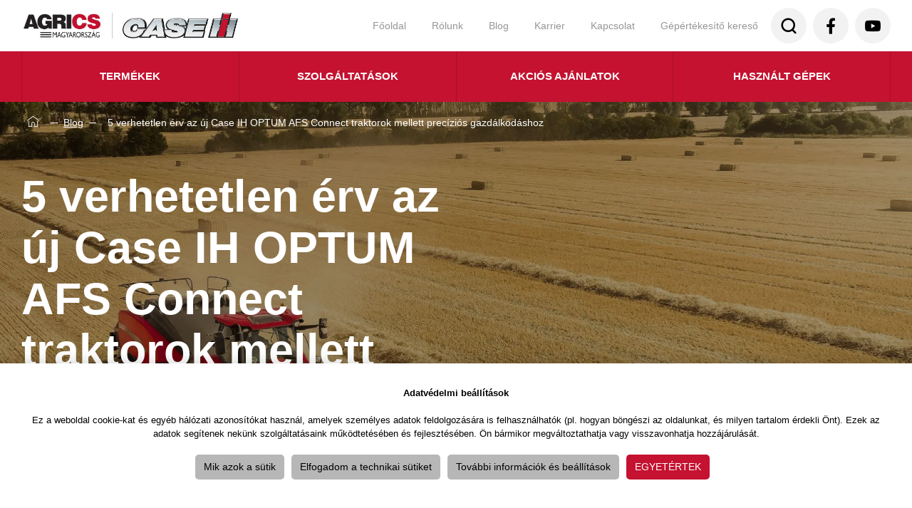

--- FILE ---
content_type: text/html; charset=utf-8
request_url: https://www.agrics.hu/blog/ot-erv-az-case-ih-optum-afs-connect-mellett
body_size: 17504
content:
<!DOCTYPE html PUBLIC "-//W3C//DTD XHTML 1.0 Transitional//EN" "http://www.w3.org/TR/xhtml1/DTD/xhtml1-transitional.dtd">
<html xmlns="http://www.w3.org/1999/xhtml" class='no-js'>
<head id="head"><title>
	5 verhetetlen &#233;rv az &#250;j Case IH OPTUM AFS Connect traktorok mellett prec&#237;zi&#243;s gazd&#225;lkod&#225;shoz | agrics.hu
</title><meta name="description" content="A precíziós gazdálkodás nehézfegyverzete többé már nem csak a csúcskategóriás törzscsuklós Quadtracok és Magnum univerzális nehéztraktorok kiváltsága a Case IH mezőgazdasági gépeknél. A márka komplett AFS Connect mezőgazdasági szoftvercsomagja megérkezett ugyanis a középkategóriába, hála a megújított, még okosabb Case IH OPTUM szériának." /> 
<meta http-equiv="content-type" content="text/html; charset=UTF-8" /> 
<meta http-equiv="pragma" content="no-cache" /> 
<meta http-equiv="content-style-type" content="text/css" /> 
<meta http-equiv="content-script-type" content="text/javascript" /> 
<meta name="keywords" content="case ih, optum, mezőgazdaság, hivatalos, importőr, traktor, AFS Connect" /> 
<meta name="viewport" content="width=device-width, initial-scale=1.0, minimum-scale=1.0, maximum-scale=1.0, user-scalable=no">
<meta name="google-site-verification" content="krXKe2vMH1OnIA47OUcM6rJumjWscrBCkK5sTHI4w-w" />

<!-- Google Tag Manager -->

<script>(function(w,d,s,l,i){w[l]=w[l]||[];w[l].push(

{'gtm.start': new Date().getTime(),event:'gtm.js'}
);var f=d.getElementsByTagName(s)[0],
j=d.createElement(s),dl=l!='dataLayer'?'&l='+l:'';j.async=true;j.src=
'https://www.googletagmanager.com/gtm.js?id='+i+dl;f.parentNode.insertBefore(j,f);
})(window,document,'script','dataLayer','GTM-M462XRC');</script>
<!-- End Google Tag Manager -->
 
<script>app=function(){var n=[],t=function(n){for(var t=0;t<n.length;t++)n[t].call(this)};return{ready:function(t){n.push(t)},fireReady:function(){t(n)}}}();document.getElementsByTagName("html")[0].setAttribute("class",document.getElementsByTagName("html")[0].getAttribute("class").replace("no-js","js"));var webp=new Image;webp.onerror=function(){document.getElementsByTagName("html")[0].classList.add("no-webp")};webp.onload=function(){document.getElementsByTagName("html")[0].classList.add("webp")};webp.src="[data-uri]"</script><link href="/AgriCSHU/media/system/css/bootstrap.css" rel="stylesheet" type="text/css"/>
<link href="/AgriCSHU/media/system/css/jquery.fancybox.css" rel="stylesheet" type="text/css"/>
<link href="/AgriCSHU/media/system/css/slick.css" rel="stylesheet" type="text/css"/>
<link href="/AgriCSHU/media/system/css/meanmenu.css" rel="stylesheet" type="text/css"/>
<link href="/AgriCSHU/media/system/css/dlmenu.css" rel="stylesheet" type="text/css"/>
<link href="/AgriCSHU/media/system/css/basictable.css" rel="stylesheet" type="text/css"/>
<link href="/AgriCSHU/media/system/css/nouislider.min.css" rel="stylesheet" type="text/css"/>
<link href="/AgriCSHU/media/system/css/jquery.scrollbar.css" rel="stylesheet" type="text/css"/>
<link href="/AgriCSHU/media/system/css/rc-index.css" rel="stylesheet" type="text/css"/>
<link href="/Agrotec/media/system/css/pux-modal.css" rel="stylesheet" type="text/css"/>
<link href="/AgriCSHU/media/system/css/style.css" rel="stylesheet" type="text/css"/>
<meta property="og:title" content="5 verhetetlen érv az új Case IH OPTUM AFS Connect traktorok mellett precíziós gazdálkodáshoz | agrics.hu">
<meta property="og:description" content="A precíziós gazdálkodás nehézfegyverzete többé már nem csak a csúcskategóriás törzscsuklós Quadtracok és Magnum univerzális nehéztraktorok kiváltsága a Case IH mezőgazdasági gépeknél. A márka komplett AFS Connect mezőgazdasági szoftvercsomagja megérkezett ugyanis a középkategóriába, hála a megújított, még okosabb Case IH OPTUM szériának.">
<meta property="og:image" content="https://www.agrics.hu/AgriCSHU/media/content/open-graph.jpg">
<meta property="og:url" content="https://www.agrics.hu/blog/ot-erv-az-case-ih-optum-afs-connect-mellett">
<meta property="og:type" content="article">
<link rel="canonical" href="https://www.agrics.hu/blog/ot-erv-az-case-ih-optum-afs-connect-mellett">
<link href="/CMSPages/GetResource.ashx?_webparts=677" type="text/css" rel="stylesheet"/> 
</head>
<body class="LTR Safari Chrome Safari39 Chrome39 HUHU ContentBody" >
    <form method="post" action="/blog/ot-erv-az-case-ih-optum-afs-connect-mellett" onsubmit="javascript:return WebForm_OnSubmit();" id="form">
<div class="aspNetHidden">
<input type="hidden" name="manScript_HiddenField" id="manScript_HiddenField" value="" />
<input type="hidden" name="__CMSCsrfToken" id="__CMSCsrfToken" value="BK/1eGjppVgcmINfH8hyVRyflvhGW3HcxrGA3hj0PCwBgaEk1uA2uus3Dk1lCTD6RhpZhF02odEym2yk6Nu+R+o2vmvHrXeUkULpwwxc4Tw=" />
<input type="hidden" name="__EVENTTARGET" id="__EVENTTARGET" value="" />
<input type="hidden" name="__EVENTARGUMENT" id="__EVENTARGUMENT" value="" />

</div>

<script type="text/javascript">
//<![CDATA[
var theForm = document.forms['form'];
if (!theForm) {
    theForm = document.form;
}
function __doPostBack(eventTarget, eventArgument) {
    if (!theForm.onsubmit || (theForm.onsubmit() != false)) {
        theForm.__EVENTTARGET.value = eventTarget;
        theForm.__EVENTARGUMENT.value = eventArgument;
        theForm.submit();
    }
}
//]]>
</script>


<script src="/WebResource.axd?d=YqJo97ln2BTBYLPkS2JoumU68gGp1r3syYoLRPzNpWWuPMM_smv50SDyIN972iXzqCYQNVh-afT27JkXVEy0j-5DuwvSBbGTterBNCvMz1Q1&amp;t=638901608248157332" type="text/javascript"></script>

<input type="hidden" name="lng" id="lng" value="hu-HU" />
<script type="text/javascript">
	//<![CDATA[

function PM_Postback(param) { if (window.top.HideScreenLockWarningAndSync) { window.top.HideScreenLockWarningAndSync(1080); } if(window.CMSContentManager) { CMSContentManager.allowSubmit = true; }; __doPostBack('m$am',param); }
function PM_Callback(param, callback, ctx) { if (window.top.HideScreenLockWarningAndSync) { window.top.HideScreenLockWarningAndSync(1080); }if (window.CMSContentManager) { CMSContentManager.storeContentChangedStatus(); };WebForm_DoCallback('m$am',param,callback,ctx,null,true); }
//]]>
</script>
<script src="/ScriptResource.axd?d=y24FVW7J4LleprDF5Zmr7xNzpVmFfLRzc_WyWquSpsYPujkC4Gc0F5Cxt7pLzJkbLj_-j-yg34D9ttl8FU9SphnHxJAVQCix45bR66b8chxZ6j7aeXr9HsZ2sDweyTxo0&amp;t=7c776dc1" type="text/javascript"></script>
<script src="/ScriptResource.axd?d=yEkLpv2g8pjsiUeLY_2z6Max1tyaCvpWEq7uP4Jw3HJ8hXT6SpHmKQziZbYUDsbU8mQJB0GlBR8XTJrbT47LIN4jQfZlxmR0Qx22HdeKc6Q86xYjY4I5JGjInuLJVVPlQFZeSau3jwJjiEO4_ye0lQ2&amp;t=7c776dc1" type="text/javascript"></script>
<script src="/CMSPages/PortalTemplate.aspx?_TSM_HiddenField_=manScript_HiddenField&amp;_TSM_CombinedScripts_=%3b%3bAjaxControlToolkit%2c+Version%3d4.1.60919.0%2c+Culture%3dneutral%2c+PublicKeyToken%3d28f01b0e84b6d53e%3ahu-HU%3aee051b62-9cd6-49a5-87bb-93c07bc43d63%3a475a4ef5%3aeffe2a26%3a7e63a579" type="text/javascript"></script>
<script type="text/javascript">
	//<![CDATA[

var CMS = CMS || {};
CMS.Application = {
  "isRTL": "false",
  "isDebuggingEnabled": true,
  "applicationUrl": "/",
  "imagesUrl": "/CMSPages/GetResource.ashx?image=%5bImages.zip%5d%2f",
  "isDialog": false
};

//]]>
</script>
<script type="text/javascript">
//<![CDATA[
function WebForm_OnSubmit() {
null;
return true;
}
//]]>
</script>

<div class="aspNetHidden">

	<input type="hidden" name="__VIEWSTATEGENERATOR" id="__VIEWSTATEGENERATOR" value="A5343185" />
	<input type="hidden" name="__SCROLLPOSITIONX" id="__SCROLLPOSITIONX" value="0" />
	<input type="hidden" name="__SCROLLPOSITIONY" id="__SCROLLPOSITIONY" value="0" />
</div>
    <script type="text/javascript">
//<![CDATA[
Sys.WebForms.PageRequestManager._initialize('manScript', 'form', ['tctxM','','tp$lt$ctl16$On_lineForm$viewBiz$pM$pMP',''], [], [], 90, '');
//]]>
</script>

    <div id="ctxM">

</div>
    
<!-- Google Tag Manager (noscript) -->
<noscript><iframe src="https://www.googletagmanager.com/ns.html?id=GTM-M462XRC"
height="0" width="0" style="display:none;visibility:hidden"></iframe></noscript>
<!-- End Google Tag Manager (noscript) -->


<header class="header">
  <div class="container">
    <div class="header-top">
      <div class="header-logo">
  <a href="/">
    <img src="/AgriCSHU/media/system/img/logo/logo.jpg"  alt="AgriCS HU">
  </a>
  <a href="https://www.caseih.com/emea/en-za" target="_blank">
    <img src="/AgriCSHU/media/system/img/case_ih_2024.jpg" alt="case ih">
  </a>
</div><div class="header-hamburger">
  <span></span>
  <span></span>
  <span></span>
</div>
      <div data-append class="header-top-menu">
          <div class="header-top-menu-list">
	<ul id="menuElem">
		<li>
			<a href="/fooldal">Főoldal</a>
		</li>
		<li>
			<a href="/rolunk">R&#243;lunk</a>
		</li>
		<li class="Highlighted">
			<a href="/blog">Blog</a>
		</li>
		<li>
			<a href="/karrier">Karrier</a>
		</li>
		<li>
			<a href="/kapcsolat">Kapcsolat</a>
		</li>
		<li>
			<a href="/gepertekesito-kereso">G&#233;p&#233;rt&#233;kes&#237;tő kereső</a>
		</li>

	</ul>


</div><div class="header-icons"><div class="header-search">
  <a class="open-search"></a><div id="p_lt_ctl01_WebPartZone2_WebPartZone2_zone_SmartSearchBox_pnlSearch" class="searchBox" onkeypress="javascript:return WebForm_FireDefaultButton(event, &#39;p_lt_ctl01_WebPartZone2_WebPartZone2_zone_SmartSearchBox_btnSearch&#39;)">
	
    <label for="p_lt_ctl01_WebPartZone2_WebPartZone2_zone_SmartSearchBox_txtWord" id="p_lt_ctl01_WebPartZone2_WebPartZone2_zone_SmartSearchBox_lblSearch">Search for:</label>
    <input name="p$lt$ctl01$WebPartZone2$WebPartZone2_zone$SmartSearchBox$txtWord" type="text" maxlength="1000" id="p_lt_ctl01_WebPartZone2_WebPartZone2_zone_SmartSearchBox_txtWord" class="form-control" />
    <input type="submit" name="p$lt$ctl01$WebPartZone2$WebPartZone2_zone$SmartSearchBox$btnSearch" value="Hledat" onclick="javascript:WebForm_DoPostBackWithOptions(new WebForm_PostBackOptions(&quot;p$lt$ctl01$WebPartZone2$WebPartZone2_zone$SmartSearchBox$btnSearch&quot;, &quot;&quot;, true, &quot;&quot;, &quot;&quot;, false, false))" id="p_lt_ctl01_WebPartZone2_WebPartZone2_zone_SmartSearchBox_btnSearch" class="btn btn-default" />
    
    <div id="p_lt_ctl01_WebPartZone2_WebPartZone2_zone_SmartSearchBox_pnlPredictiveResultsHolder" class="predictiveSearchHolder">

	</div>

</div>
</div>
<a href="https://www.facebook.com/agricsmagyarorszagkft" class="fb" target="_BLANK"></a>
<a href="https://www.youtube.com/channel/UCjt-d36PoRvrBkCki7a5Tew/featured" class="yt" target="_BLANK"></a>

</div>
      </div>
    </div>
  </div>
  <div class="header-collapse">
    <div class="container">
      <div class="header-collapse-scroll">
        <div data-append=".header-top-menu" class="header-collapse-menu">
            <ul>
<li >
  <a href='/termekek' >Termékek</a>  
  
  
    <div class="header-submenu product-submenu">
      <div class="container">
        <!-- <span class="product-submenu-title">Amit kínálunk:</span> -->
        <ul>
          <li class='has-submenu'>
  <a href='/termekek/case-ih-traktorok' >
    CASE IH traktorok
    <img class="pux-lazy-image-item" src="[data-uri]" data-lazy-type="img" data-img="" alt=""><noscript><img class="pux-lazy-image-item" src="" alt=""></noscript>
  </a>    
  
  
      <ul>
        
      </ul>
  
</li>

<li class='has-submenu'>
  <a href='/termekek/case-ih-betakaritogepek' >
    CASE IH betakarítógépek
    <img class="pux-lazy-image-item" src="[data-uri]" data-lazy-type="img" data-img="" alt=""><noscript><img class="pux-lazy-image-item" src="" alt=""></noscript>
  </a>    
  
  
      <ul>
        <li >
  <a href="/termekek/case-ih-betakaritogepek/axial-flow-kombajnok" >Axial-Flow kombájnok</a>
  
</li>

<li >
  <a href="/termekek/case-ih-betakaritogepek/adapterek" >Adapterek</a>
  
</li>


      </ul>
  
</li>

<li class='has-submenu'>
  <a href='/termekek/case-ih-balazok' >
    CASE IH bálázók
    <img class="pux-lazy-image-item" src="[data-uri]" data-lazy-type="img" data-img="" alt=""><noscript><img class="pux-lazy-image-item" src="" alt=""></noscript>
  </a>    
  
  
      <ul>
        
      </ul>
  
</li>

<li >
  <a href='/termekek/case-ih-teleszkopos-rakodok' >
    CASE IH teleszkópos rakodók
    <img class="pux-lazy-image-item" src="[data-uri]" data-lazy-type="img" data-img="" alt=""><noscript><img class="pux-lazy-image-item" src="" alt=""></noscript>
  </a>    
  
  
</li>

<li class='has-submenu'>
  <a href='/termekek/precizios-eszkozok' >
    Precíziós eszközök
    <img class="pux-lazy-image-item" src="[data-uri]" data-lazy-type="img" data-img="" alt=""><noscript><img class="pux-lazy-image-item" src="" alt=""></noscript>
  </a>    
  
  
      <ul>
        <li >
  <a href="/termekek/precizios-eszkozok/raven" >Raven precíziós eszközök</a>
  
</li>


      </ul>
  
</li>


        </ul>
      </div>
    </div>
  
  
  
</li>

<li class='has-submenu'>
  <a href='/szolgaltatasok' >Szolgáltatások</a>  
  
  
  
  
    <div class="header-submenu">
      <div class="container">
        <ul>
          <li>
  <a href="/szolgaltatasok/szerviz" >
    <strong>Szerviz</strong>
    <span>Szakképzett szervizközpontjaink segítenek a gépe folyamatos, problémamentes működésében.</span>
  </a>    
</li><li>
  <a href="/szolgaltatasok/alkatreszellatas" >
    <strong>Alkatrészellátás</strong>
    <span>Keresse kollégáinkat a készletinformációkért, illetve lapozza át akciós katalógusunkat az aktuálisan kedvezményes ajánlatainkért. </span>
  </a>    
</li>
        </ul>
      </div>
    </div>
  
</li>

<li >
  <a href='/akcios-ajanlatok' >Akciós ajánlatok</a>  
  
  
  
  
</li>

<li >
  <a href='/hasznalt-gepek' >Használt gépek</a>  
  
  
  
  
</li>


</ul>
        </div>
      </div>
    </div>
  </div>
</header>

<main id="top">
   
<div class="container">
<div class="breadcrumbs">
<a href="/"><span class="icon-agrics-icon-breadcrumbs-home"></span></a> <span class="breadcrumbs-separator"></span> <a href="/blog" class="CMSBreadCrumbsLink">Blog</a> <span class="breadcrumbs-separator"></span>  <span  class="CMSBreadCrumbsCurrentItem">5 verhetetlen &#233;rv az &#250;j Case IH OPTUM AFS Connect traktorok mellett prec&#237;zi&#243;s gazd&#225;lkod&#225;shoz</span>
</div></div>



<div class="top-image">
    <div data-slick="slider-top">
        <div class="top-image-slide-background" data-lazy-type="div" data-img="/AgriCSHU/media/static-media/0c834d2b-4560-48df-8856-060697f1be13@w1920.jpg" data-webp="/AgriCSHU/media/static-media/0c834d2b-4560-48df-8856-060697f1be13@w1920.webp">
            <div class="top-image-slide-overlay">
                <div class="container">
                  <div class="top-image-sider">
                    <div class="top-image-slider-texts-overlay">
                        <h2>5 verhetetlen érv az új Case IH OPTUM AFS Connect traktorok mellett precíziós gazdálkodáshoz</h2>
                        <big>
                            
                        </big>
                    </div>
                  </div>
                </div>
            </div>
        </div>
    </div>
<a class="top-image-arrow" href="#01"><span class="icon-agrics-icon-arrow-slide"></span></a>
</div>

<div id="" class="widget-container block  bg-white block-title   ">
  <div class="container-medium">
    
      <div class="row justify-content-center">
      
<div class=" col-12"><p>A precíziós gazdálkodás nehézfegyverzete többé már nem csak a csúcskategóriás törzscsuklós Quadtracok és Magnum univerzális nehéztraktorok kiváltsága a Case IH mezőgazdasági gépeknél. A márka komplett AFS Connect mezőgazdasági szoftvercsomagja megérkezett ugyanis a középkategóriába, hála a megújított, még okosabb Case IH OPTUM szériának. A 250-270-300 LE teljesítményű modelleknél megtartották az erőteljes, de kedvező fogyasztású 6 hengeres, 6,7 literes turbódízel FPT erőforrásokat, minden mást viszont a gazdák elvárásai mentén szabtak át a márka mérnökei.<br />
Gyors csekklista a gazdaszemmel fontos indokokkal, miért érdemes beleszeretni az új Case IH traktorszériába.</p>

<h4><strong>1., Ami bevált, megmaradt: kiforrott, erős, de gazdaságos erőforrás, fordulékonyság és megbízható váltószerkezet</strong></h4>

<p><strong>A Case IH OPTUM széria egyszerű sikerreceptet követ: a Case IH Magnumok erejét a Puma széria kompakt méreteivel házasítja össze</strong>. Az erőgépekben a gyártó királykategóriának számító <strong>Magnum szériájából kerültek át az első és hátsó hidak</strong>, amelyek közül az első rugózott, így a gép <strong>ötvözi a kiváló vonóerőt a páratlan fordulékonysággal</strong> a mindennapi munkában. 3 méter alatti tengelytávjával <strong>a gép 13,5 m-es fordulókörre képes</strong>. Mindezt <strong>4 fokozatos hátsó TLT</strong> és opcionálisan <strong>2 fokozatos első TLT</strong> egészíti ki, a kiemelkedő, <strong>11 000 kg feletti emelőerő</strong>ről pedig egy standard felszereltségben <strong>165 l/s teljesítményű hidraulikaszivattyú</strong> gondoskodik, ami <strong>opcionálisan 220 l/s</strong> változattal helyettesíthető. A fokozatmentes váltónak hála egyszerre kényelmes és gazdaságos a Case IH OPTUM AFS Connect működtetése. A <strong>40-es és 50-es váltóval rendelhető erőgép</strong> fürgén birkózik meg a nehezebb talajmunkákkal is, amit <strong>jó pótsúlyozhatóság</strong>a is segít. Az új Case IH traktor természetesen teljes mértékben <strong>megfelel a legszigorúbb, Stage V elvárásoknak károsanyag-kibocsátás</strong> terén is.</p>

<h4><strong>2.,</strong> <strong>A Case IH OPTUM AFS Connect traktor tudja: jó munka = jó érzés a géppel dolgozni</strong></h4>

<p>A kiváló műszaki alapokat tehát már a <strong>régi modell lefektette</strong>, erre épültek rá az újdonságok, amelyek gépkezelői komfortban és a precíziós gazdálkodás terén írják újra a középkategóriás gépeknél az elvárásokat. <strong>A nagy erőgépek kényelmét ugyanis gyakorlatilag egy kategóriával lejjebb megszerezhetjük ezzel a Case IH traktorral</strong>.</p>

<ul>
	<li><strong>Tágasabb beltér nagyobb termetű kezelőknek, plusz jobb rálátás a munkaterületre</strong></li>
</ul>
Anélkül, hogy a gép külső méretét növelték volna, <strong>a mérnökök 7,5%-kal tették tágasabbá a kabint</strong>. Ehhez elengedhetetlen volt, hogy az <strong>autóipari szintű megoldások</strong> ne csak a prospektusszövegekben jelentkezzenek. A <strong>zajszűrés, kárpitozás, design, kezelőszervek mind ennek jegyében alakultak át.</strong> De a legmagasabb kényelmi fokozattal vásárolható modelleknél <strong>az ülés is már-már a sportautókat idézi</strong>: <strong>prémium bőr borítás, aktív szellőzés, hűthető-fűthető</strong> felületek a maximális kényelemért. A sort a <strong>jéghideg klímá</strong>val kiegészíteni talán már túlzásnak is tűnhet, de így van: a nagyobb tér dacára ennek <strong>hatékonysága is 35%-kal ugrott meg</strong> az új modellekben. A felsorolást érdemes további autóipari kiegészítőkkel zárni. A Case IH OPTUM AFS Connectben ugyanis i<strong>mmobilizer</strong>rel akadályozhatjuk meg a géplopásokat, de extraként megérkezett a <strong>kulcs nélküli indítás is a START / STOP gombbal</strong>.<br />
Gazdálkodói kérés volt még a szériánál a gépből való kilátás javítása is. Itt a mérnöki újragondolás eredménye különösen az ajtóknál szembeötlő: ezen a téren ugyanis <strong>az üvegfelületeket jó 11%-kal toldották meg.</strong> <strong>A monitorrendszerre csatlakoztatható 4 kamerával, valamint a 22 LED-lámpára bővíthető reflektorcsomag 66 000 lumenes teljesítményével</strong>, legyen nappal vagy éjszaka, <strong>tökéletes rálátásunk lesz a munkagépre és a területre.</strong>

<ul>
	<li><strong>Saját logika szerint felosztható, kézhez tervezett kezelőszervek &ndash; Multicontroller II kartámasz és AFS PRO 1200 Full HD érintőkijelzős monitor</strong></li>
</ul>
<strong>Az új Case IH OPTUM AFS Connectben a kartámasz kiosztása is a gépkezelői igények mentén változott. A kezelőszerven 8 szabadon programozható gombot találunk</strong>, ezeket saját logikánkat követve bármilyen funkcióra beprogramozhatjuk, legyen az szelep- vagy hidraulikavezérlési feladat, vagy éppen hangerő szabályozás. A 8 szabadon programozható gombon túl, a kartámaszon találunk 4 szabadon változtatható színkódolású kihelyezett hidraulika szelep vezérlőt is, ezzel a színkódok mentén manuálisan csatlakoztatható hidraulikakörök világa a múlté. De <strong>az ügyes kézivezérlők sorát egy, az érintőkijelző kezelését segítő tekerős enkóder is gyarapítja</strong>. A tekerővel az amúgy <strong>kiváló AFS PRO 1200-as érintőkijelző</strong> funkcióit irányíthatjuk, ami akkor ideális, ha egy keményebb talajmunka rázkódása miatt nem szívesen nyúlnánk a monitorhoz.

<ul>
	<li><strong>Üvöltő csend a kormány mögött: autóipari zajszűrés irodai komforttal párosítva</strong></li>
</ul>
Az autóipari finomságú megoldásoknak két fontos előnyét élvezhetik ki pluszban a gépkezelők. Az egyik, hogy <strong>a zajszint mindössze 66 dB a gépben</strong>. Ez olyan alacsony, hogy a magyarországi géppremier során volt gazda, aki alig vette észre a motorindítást. A másik, hogy <strong>az új Case IH OPTUMban annyi töltőcsatlakozót, tablet- és mobiltartót találni, ami egy irodának is becsületére válna</strong>. 5V USB port, 12V és 230V csatlakozókiállás egyaránt található a traktoron, amiben egy 4.1-es, mélynyomós hangrendszer is helyet kapott. <strong>Az új Case IH OPTUMmal gyakorlatilag a kulcs elfordítása után kipróbálhatjuk, milyen volna a növénytermesztés egy saját, 300 LE-s guruló irodából</strong>.

<h4><strong>3., A maximális termelékenység precíziós gazdálkodással, csak néhány gombnyomásra vár: Case IH AFS Connect precíziós mezőgazdasági szoftvercsomag</strong></h4>
Az új Case IH OPTUM AFS Connect szériában elérhető precíziós mezőgazdasági szoftvercsomag messze maga mögött hagyja, amit az elődök a GPS alapú kormányzással, szakaszolással, dózisvezérléssel megkezdtek. <strong>A programcsomag egyesíti magában a térinformatikai rendszerek és a mezőgazdasági telematikák előnyeit</strong>. <strong>A segítségével táblahatárokat szerkeszthetünk, egyenesek és AB nyomvonalakat jelölhetünk ki</strong>. Míg korábban a precíziós szolgáltatótól kapott agronómiai feladatokhoz mindezt egyesével kellett a gépeknél egy pendrive-val importálni, munka végeztével kimenteni, itt ez online néhány kattintással központilag megoldható<strong>. A gazdasági irodából az agronómusunk egyszerre elvégezheti a teljes flottánál, így egy vetésstruktúra frissítésénél a rendszer értékes órákat takaríthat meg számunkra.</strong><br />
A gyakorlati megvalósításhoz az új Case IH OPTUM modellekbe ehhez olyan finomságok is helyet kaptak, mint az automatikus, GPS alapú <strong>táblavégi forduló automatika</strong>. Használatával a táblaadatoknak megfelelően traktorunk saját magának osztja be az ideális fordulási rendet. A táblahatár felé közeledve lassít, magától kiemeli a munkaeszközt, majd ráfordul a következő fogásra, visszaengedi a munkagépet, végül újra üzemi teljesítményre kapcsol.<br />
<strong>A használata két területen biztosít lépéselőnyt a Case IH traktorokat használó gazdáknak:</strong>

<ul>
	<li>Az automatika végre nemcsak területhatékonyság terén orvosolja a munkaerőhiányt, de minőséget illetően is. Elég ugyanis felügyeletet biztosítani a gépkezelőnek, a többit tökéletes minőségben elvégzi az erőgép.</li>
	<li>A segítségével <a href="https://www.palyazat.gov.hu/-vp2-418-21-mezgazdasg-digitlis-tllshoz-kapcsold-preczis-fejlesztsek-tmogatsa">a mezőgazdasági digitális átálláshoz meghirdetett precíziós pályázat</a> vállalásai kevesebb munkával teljesíthetőek. Ott ugyanis feltétel, hogy 5 évig a precíziós szolgáltató által átadott precíziós tápanyagkijuttatási és tőszámtervekkel dolgozzunk. A Case IH AFS Connect rendszerével ez nagyságrendekkel hatékonyabb.</li>
</ul>

<h4><strong>4., A Case IH telematikával a szervizcsapat megelőzheti a műszaki hibákat!</strong></h4>

<p>Bár a <strong>750 üzemórásra növelt szervizintervallumok</strong>kal az üzemben tartás amúgy is kényelmes az új Case IH OPTUM AFS Connect traktorokkal, a telematika rendszerrel mindez még hatékonyabbá válik. <strong>A MyCaseIH felületen regisztrálva ugyanis a szervizcsapatnak valós idejű hozzáférést biztosíthatunk a gép valamennyi teljesítményadatához</strong>. A szenzorok problémajelzéseire ügyelve már azelőtt tudni fogunk egy fenyegető műszaki hibáról, hogy az bekövetkezne. Ezzel <strong>a szervizelésben a hangsúly a megelőzésre kerülhet át. Ezen felül a Case IH Optum AFS Connect traktorokra a gyártó 3 év jótállást is vállal, tovább biztosítva ezzel a gazdákat a gondtalan munkavégzésben.</strong></p>

<h4><strong>5., A Case IH OPTUM AFS Connect már Magyarországon is valós körülmények között bizonyított</strong></h4>

<p>A megújult Case IH OPTUMOK tudását a magyar gazdáknak már lehetőségük volt első kézből is megtapasztalni. <strong>2021. október 12-én</strong> az <strong>Agronomic Design Tour</strong> részeként a gyártó <strong>Túrkevén </strong>prezentálta a gépet szántóföldi bemutatóval egybekötve. A látogatók nemcsak egy rögtörő hengerrel figyelhették meg munka közben, de kedvük szerint felfedezhették az új fülkét, tesztvezethették a legújabb Case IH erőgépet.<br />
<br />
<strong>A precíziós gazdálkodás nehéztüzérségét keresi egy kompakt, fordulékony traktorban 250-300 LE között? Az új Case IH OPTUM AFS Connect megérkezett! Kiváló ajánlatok, akár kiterjesztett garanciával a hivatalos magyar márkakereskedő AGRI CS Magyarország Kft.-től!</strong></p>




</div>
      </div>
  </div>
</div>

</main>

<footer>
  <div class="footer-top">
      <div class="footer-top-inner"></div>
      <img src="/AgriCSHU/media/content/caseih_group.jpg">

  </div>
  <div class="container">
      <div class="footer">
          <div class="footer-middle">
              <div>
                  <div class="footer-middle-title">
                      <h4>TERMÉKCSOPORTOK



</h4>
                  </div>
                  <a href="/termekek/case-ih-traktorok" target="_self">Case IH traktorok</a><br />
<a href="/termekek/case-ih-betakaritogepek" target="_self">Case IH betakarítógépek</a><br />
<a href="/termekek/case-ih-balazok" target="_self">Case IH bálázók</a><br />
<a href="/termekek/case-ih-teleszkopos-rakodok" target="_self">Case IH teleszkópos rakodók</a><br />
<a href="/termekek/precizios-eszkozok" target="_self">Precíziós eszközök</a><br />
<a href="/termekek/kverneland-munkagepek" target="_self">Kverneland munkagépek</a><br />
<a href="/termekek/hardi-munkagepek" target="_self">HARDI munkagépek</a>




              </div>
              <div>
                  <div class="footer-middle-title">
                      <h4>FORGAMAZOTT MÁRKÁK



</h4>
                  </div>
                  <a href="/caseih" target="_blank">CASE IH</a><br />
<a href="/pottinger-marka" target="_blank">PÖTTINGER</a><br />
<a href="/zdt" target="_blank">ZDT</a><br />
<a href="/amazone" target="_blank">AMAZONE</a><br />
<a href="/kverneland" target="_blank">KVERNELAND</a><br />
<a href="/hardi" target="_blank">HARDI</a>




              </div>
              <div>
                  <div class="footer-middle-title">
                      <h4>KÖVESSEN MINKET



</h4>
                  </div>
                  <a href="https://www.facebook.com/agricsmagyarorszagkft" target="_blank">Facebook</a><br />
<a href="https://www.youtube.com/channel/UCjt-d36PoRvrBkCki7a5Tew" target="_blank">YouTube</a><br />
<a href="https://www.instagram.com/agricsmagyarorszag/" target="_blank">Instagram</a><br />
<a href="https://www.linkedin.com/company/agrics-magyarorszag/" target="_blank">LinkedIn</a>




              </div>
              <div>
                  <div class="footer-middle-title">
                    <h4>RÓLUNK



</h4>
                  </div>
                  <a href="/rolunk/agri-cs-magyarorszag" target="_self">AGRI CS Magyarország</a><br />
<br />
<span style="color:#B22222;"><strong>ELÉRHETŐSÉGEINK</strong></span><br />
<br />
<a href="/kapcsolat/detail/kozpont">Cégközpont</a><br />
<a href="/kapcsolat">Területi központok</a><br />
<a href="/gepertekesito-kereso">Gépértékesítő kereső</a><br />
<a href="/blog/gepertekesito-kollegak">Gépértékesítők illetékességi területek szerint</a><br />
<a href="/blog/mobil-alkatresz-ertekesito-kollegak">Mobil alkatrész-értékesítők&nbsp;illetékességi területek szerint</a>




              </div>
              <div class="footer-middle-last-column">
                  <ul>
	<li><a href="/szolgaltatasok/alkatreszellatas" target="_self">ALKATRÉSZELLÁTÁS</a></li>
	<li><a href="/szolgaltatasok/szerviz" target="_self">SZERVIZ</a></li>
	<li><a href="/karrier" target="_self">ÁLLÁSOK</a></li>
	<li><a href="/adatvedelem" target="_self">ADATVÉDELEM</a></li>
	<li><a href="/tajekoztato-panasztorveny" target="_blank">TÁJÉKOZTATÓ - PANASZTV.</a></li>
	<li><a href="/cookie-k-hasznalata" target="_blank">COOKIE SZABÁLYZAT</a></li>
</ul>





              </div>
          </div>
      </div>
  </div>
  <div class="footer-bottom">
      <div class="container">
          <div class="footer-bottom-inner">
              <div>
                  Minden jog fenntartva &copy; 2022 AGRI CS Magyarország Kft.<br />
Az&nbsp;<a href="https://www.agrofert.cz/">AGROFERT</a>&nbsp;csoport tagja&nbsp;|&nbsp;<a href="https://www.puxdesign.cz/cz/firemni-weby" target="_blank">Webdesign</a>:&nbsp;PUXdesign.cz




              </div>
              <div>
                  <ul>
	<li><strong><a href="/www.agrics.hu">www.agrics.hu</a></strong></li>
</ul>





              </div>
          </div>
      </div>
  </div>
</footer>

<a href="#top" class="back-to-top"></a>

<div class="modal fade modal-form" id="exampleModal" tabindex="-1" role="dialog" aria-labelledby="exampleModalLabel" aria-hidden="true">
  <div class="modal-dialog" role="document">
    <div class="modal-content">
      <div class="modal-header">
        <h3 class="modal-title" id="exampleModalLabel">Vyskakovací formulář</h3>
      </div>
      <div class="modal-body">
        <div id="p_lt_ctl16_On_lineForm_viewBiz">
	<div id="p_lt_ctl16_On_lineForm_viewBiz_pM_pMP">

	</div><div id="p_lt_ctl16_On_lineForm_viewBiz_pnlForm" class="FormPanel" onkeypress="javascript:return WebForm_FireDefaultButton(event, &#39;p_lt_ctl16_On_lineForm_viewBiz_btnOK&#39;)">
		<div class="container">
<div style="display:none"><div id="p_lt_ctl16_On_lineForm_viewBiz_ncpformtype" class="EditingFormControlNestedControl editing-form-control-nested-control">
			<input name="p$lt$ctl16$On_lineForm$viewBiz$FormType$txtText" type="text" value="general-lead" maxlength="200" id="p_lt_ctl16_On_lineForm_viewBiz_FormType_txtText" class="form-control form-location" />

		</div></div>

<div class="row row-form">
<div class="col-sm-6"><label id="p_lt_ctl16_On_lineForm_viewBiz_Name_lb" class="EditingFormLabel" for="p_lt_ctl16_On_lineForm_viewBiz_Name_txtText">Név</label> <div id="p_lt_ctl16_On_lineForm_viewBiz_ncpname" class="EditingFormControlNestedControl editing-form-control-nested-control">
			<input name="p$lt$ctl16$On_lineForm$viewBiz$Name$txtText" type="text" maxlength="200" id="p_lt_ctl16_On_lineForm_viewBiz_Name_txtText" class="form-control" />
<input type="hidden" name="p$lt$ctl16$On_lineForm$viewBiz$Name$exWatermark_ClientState" id="p_lt_ctl16_On_lineForm_viewBiz_Name_exWatermark_ClientState" />
		</div> </div>

<div class="col-sm-6"><label id="p_lt_ctl16_On_lineForm_viewBiz_LastName_lb" class="required" for="p_lt_ctl16_On_lineForm_viewBiz_LastName_txtText">Vezetéknév</label> <div id="p_lt_ctl16_On_lineForm_viewBiz_ncplastname" class="EditingFormControlNestedControl editing-form-control-nested-control">
			<input name="p$lt$ctl16$On_lineForm$viewBiz$LastName$txtText" type="text" maxlength="200" id="p_lt_ctl16_On_lineForm_viewBiz_LastName_txtText" class="form-control" />

		</div> </div>

<div class="col-sm-6"><label id="p_lt_ctl16_On_lineForm_viewBiz_Email_lb" class="required" for="p_lt_ctl16_On_lineForm_viewBiz_Email_txtText">Email</label> <div id="p_lt_ctl16_On_lineForm_viewBiz_ncpemail" class="EditingFormControlNestedControl editing-form-control-nested-control">
			<input name="p$lt$ctl16$On_lineForm$viewBiz$Email$txtText" type="text" maxlength="200" id="p_lt_ctl16_On_lineForm_viewBiz_Email_txtText" class="form-control form-email-event" />
<input type="hidden" name="p$lt$ctl16$On_lineForm$viewBiz$Email$exWatermark_ClientState" id="p_lt_ctl16_On_lineForm_viewBiz_Email_exWatermark_ClientState" />
		</div> </div>

<div class="col-sm-6"><label id="p_lt_ctl16_On_lineForm_viewBiz_PhoneAC_lb" class="required" for="p_lt_ctl16_On_lineForm_viewBiz_PhoneAC_dropDownList">Telefon tárcsázása</label> <div id="p_lt_ctl16_On_lineForm_viewBiz_ncpphoneac" class="EditingFormControlNestedControl editing-form-control-nested-control">
			<select name="p$lt$ctl16$On_lineForm$viewBiz$PhoneAC$dropDownList" id="p_lt_ctl16_On_lineForm_viewBiz_PhoneAC_dropDownList" class="DropDownField form-control form-phone-event-ac">
				<option selected="selected" value="">Orsz&#225;gh&#237;v&#243;</option>
				<option value="00420">+420</option>
				<option value="00421">+421</option>
				<option value="0036">+36</option>

			</select>
<div id="p_lt_ctl16_On_lineForm_viewBiz_PhoneAC_autoComplete" class="autocomplete">
    
    
</div>
		</div> </div>

<div class="col-sm-6"><label id="p_lt_ctl16_On_lineForm_viewBiz_Phone_lb" class="required" for="p_lt_ctl16_On_lineForm_viewBiz_Phone_txtText">Telefon</label> <div id="p_lt_ctl16_On_lineForm_viewBiz_ncpphone" class="EditingFormControlNestedControl editing-form-control-nested-control">
			<input name="p$lt$ctl16$On_lineForm$viewBiz$Phone$txtText" type="text" maxlength="200" id="p_lt_ctl16_On_lineForm_viewBiz_Phone_txtText" class="form-control form-phone-event" />
<input type="hidden" name="p$lt$ctl16$On_lineForm$viewBiz$Phone$exWatermark_ClientState" id="p_lt_ctl16_On_lineForm_viewBiz_Phone_exWatermark_ClientState" />
		</div> </div>

<div class="col-sm-6"><label id="p_lt_ctl16_On_lineForm_viewBiz_Company_lb" class="required" for="p_lt_ctl16_On_lineForm_viewBiz_Company_txtText">Társadalom</label> <div id="p_lt_ctl16_On_lineForm_viewBiz_ncpcompany" class="EditingFormControlNestedControl editing-form-control-nested-control">
			<input name="p$lt$ctl16$On_lineForm$viewBiz$Company$txtText" type="text" maxlength="200" id="p_lt_ctl16_On_lineForm_viewBiz_Company_txtText" class="form-control" />
<input type="hidden" name="p$lt$ctl16$On_lineForm$viewBiz$Company$exWatermark_ClientState" id="p_lt_ctl16_On_lineForm_viewBiz_Company_exWatermark_ClientState" />
		</div> </div>

<div class="col-sm-6"><label id="p_lt_ctl16_On_lineForm_viewBiz_ZIP_lb" title="Példaul: 1011" class="EditingFormLabel" for="p_lt_ctl16_On_lineForm_viewBiz_ZIP_txtText">Irányítószám</label> <div id="p_lt_ctl16_On_lineForm_viewBiz_ncpzip" class="EditingFormControlNestedControl editing-form-control-nested-control">
			<input name="p$lt$ctl16$On_lineForm$viewBiz$ZIP$txtText" type="text" maxlength="200" id="p_lt_ctl16_On_lineForm_viewBiz_ZIP_txtText" class="form-control" />

		</div> </div>
</div>

<div class="row">
<div class="col-sm-12"><label id="p_lt_ctl16_On_lineForm_viewBiz_Note_lb" title="Írja ide az üzenetét" class="EditingFormLabel" for="p_lt_ctl16_On_lineForm_viewBiz_Note_txtText">Jegyzet</label> <div id="p_lt_ctl16_On_lineForm_viewBiz_ncpnote" class="EditingFormControlNestedControl editing-form-control-nested-control">
			<textarea name="p$lt$ctl16$On_lineForm$viewBiz$Note$txtText" rows="2" cols="20" id="p_lt_ctl16_On_lineForm_viewBiz_Note_txtText" class="form-control">
</textarea>
<input type="hidden" name="p$lt$ctl16$On_lineForm$viewBiz$Note$exWatermark_ClientState" id="p_lt_ctl16_On_lineForm_viewBiz_Note_exWatermark_ClientState" />
		</div> </div>
</div>

<div class="row">
<div class="col-sm-12">  </div>
</div>

<div class="row row-form">
<div class="col-sm-12"><label><div id="p_lt_ctl16_On_lineForm_viewBiz_ncpmarketingconsent" class="EditingFormControlNestedControl editing-form-control-nested-control">
			<span class="CheckBoxField checkbox"><input id="p_lt_ctl16_On_lineForm_viewBiz_MarketingConsent_checkbox" type="checkbox" name="p$lt$ctl16$On_lineForm$viewBiz$MarketingConsent$checkbox" /><label for="p_lt_ctl16_On_lineForm_viewBiz_MarketingConsent_checkbox">&nbsp;</label></span>

		</div>Hozzájárulok a marketing üzenetek fogadásához</label> </div>
</div>

<div class="row">
<div class="col-sm-12 text-right form-submit"><input type="submit" name="p$lt$ctl16$On_lineForm$viewBiz$btnOK" value="Küldés" id="p_lt_ctl16_On_lineForm_viewBiz_btnOK" class="FormButton btn btn-primary" /></div>
Személyes adatait a személyes adatok védelmére vonatkozó <a href="https://www.agrotec.hu/adatvedelmi-tajekoztato" target="_blank">szabályok szerint kezeljük.</a></div>
</div>

	</div>
</div>
      </div>
    </div>
  </div>
</div>

<script src="//cdn.polyfill.io/v2/polyfill.js"></script>
<script src="/AgriCSHU/media/system/app/app.js?v=8338E3C8DC5606C8F18FB44BF65E00F2"></script>




    
    

<script type="text/javascript">
//<![CDATA[
$.getScript("https://www.google.com/recaptcha/api.js?onload=initRecaptcha&render=explicit", function () {});(function() {var fn = function() {$get("manScript_HiddenField").value = '';Sys.Application.remove_init(fn);};Sys.Application.add_init(fn);})();//]]>
</script>

<script type="text/javascript">
	//<![CDATA[
if (typeof(Sys.Browser.WebKit) == 'undefined') {
    Sys.Browser.WebKit = {};
}
if (navigator.userAgent.indexOf('WebKit/') > -1) {
    Sys.Browser.agent = Sys.Browser.WebKit;
    Sys.Browser.version = parseFloat(navigator.userAgent.match(/WebKit\/(\d+(\.\d+)?)/)[1]);
    Sys.Browser.name = 'WebKit';
}
//]]>
</script>
<script type="text/javascript">
//<![CDATA[

var callBackFrameUrl='/WebResource.axd?d=iKo2cACJ-hs0sDUp269jfuyZtPoY8h4okRw927d2zjAXoPAkzv8A6SXKXvy4J9gw4R2-k6DzTiHaujylR1_HKjzr48WVSjVl_qoc16a8o3w1&t=638901608248157332';
WebForm_InitCallback();//]]>
</script>
<script>
app.fireReady();
</script>
<script type="text/javascript">
//<![CDATA[

theForm.oldSubmit = theForm.submit;
theForm.submit = WebForm_SaveScrollPositionSubmit;

theForm.oldOnSubmit = theForm.onsubmit;
theForm.onsubmit = WebForm_SaveScrollPositionOnSubmit;
Sys.Application.add_init(function() {
    $create(Sys.Extended.UI.TextBoxWatermarkBehavior, {"ClientStateFieldID":"p_lt_ctl16_On_lineForm_viewBiz_Name_exWatermark_ClientState","WatermarkCssClass":"form-control WatermarkText","WatermarkText":"Például: Gipsz Jakab","id":"p_lt_ctl16_On_lineForm_viewBiz_Name_exWatermark"}, null, null, $get("p_lt_ctl16_On_lineForm_viewBiz_Name_txtText"));
});
Sys.Application.add_init(function() {
    $create(Sys.Extended.UI.TextBoxWatermarkBehavior, {"ClientStateFieldID":"p_lt_ctl16_On_lineForm_viewBiz_Email_exWatermark_ClientState","WatermarkCssClass":"form-control form-email-event WatermarkText","WatermarkText":"Például: pelda@gmail.com","id":"p_lt_ctl16_On_lineForm_viewBiz_Email_exWatermark"}, null, null, $get("p_lt_ctl16_On_lineForm_viewBiz_Email_txtText"));
});
Sys.Application.add_init(function() {
    $create(Sys.Extended.UI.TextBoxWatermarkBehavior, {"ClientStateFieldID":"p_lt_ctl16_On_lineForm_viewBiz_Phone_exWatermark_ClientState","WatermarkCssClass":"form-control form-phone-event WatermarkText","WatermarkText":"Például: 06 20 222 22 22","id":"p_lt_ctl16_On_lineForm_viewBiz_Phone_exWatermark"}, null, null, $get("p_lt_ctl16_On_lineForm_viewBiz_Phone_txtText"));
});
Sys.Application.add_init(function() {
    $create(Sys.Extended.UI.TextBoxWatermarkBehavior, {"ClientStateFieldID":"p_lt_ctl16_On_lineForm_viewBiz_Company_exWatermark_ClientState","WatermarkCssClass":"form-control WatermarkText","WatermarkText":"Például: AGRI CS Magyarország Kft.","id":"p_lt_ctl16_On_lineForm_viewBiz_Company_exWatermark"}, null, null, $get("p_lt_ctl16_On_lineForm_viewBiz_Company_txtText"));
});
Sys.Application.add_init(function() {
    $create(Sys.Extended.UI.TextBoxWatermarkBehavior, {"ClientStateFieldID":"p_lt_ctl16_On_lineForm_viewBiz_Note_exWatermark_ClientState","WatermarkCssClass":"form-control WatermarkText","WatermarkText":"Írja ide üzenetét","id":"p_lt_ctl16_On_lineForm_viewBiz_Note_exWatermark"}, null, null, $get("p_lt_ctl16_On_lineForm_viewBiz_Note_txtText"));
});
//]]>
</script>
  <input type="hidden" name="__VIEWSTATE" id="__VIEWSTATE" value="/[base64]" />
  <script type="text/javascript"> 
      //<![CDATA[
      if (window.WebForm_InitCallback) { 
        __theFormPostData = '';
        __theFormPostCollection = new Array();
        window.WebForm_InitCallback(); 
      }
      //]]>
    </script>
  </form>
</body>
</html>


--- FILE ---
content_type: text/css
request_url: https://www.agrics.hu/AgriCSHU/media/system/css/style.css
body_size: 232896
content:
@charset "UTF-8";
@font-face {
  font-family: 'icomoon';
  src: url("fonts/icomoon.eot?sxndz3");
  src: url("fonts/icomoon.eot?sxndz3#iefix") format("embedded-opentype"), url("fonts/icomoon.ttf?sxndz3") format("truetype"), url("fonts/icomoon.woff?sxndz3") format("woff"), url("fonts/icomoon.svg?sxndz3#icomoon") format("svg");
  font-weight: normal;
  font-style: normal;
  font-display: block; }

[class^="icon-"], [class*=" icon-"] {
  /* use !important to prevent issues with browser extensions that change fonts */
  font-family: 'icomoon' !important;
  speak: never;
  font-style: normal;
  font-weight: normal;
  font-variant: normal;
  text-transform: none;
  line-height: 1;
  /* Better Font Rendering =========== */
  -webkit-font-smoothing: antialiased;
  -moz-osx-font-smoothing: grayscale; }

.icon-agrics-icon-chevron:before {
  content: "\e917"; }

.icon-agrics-icon-arrow-download:before {
  content: "\e900"; }

.icon-agrics-icon-arrow-menu:before {
  content: "\e901"; }

.icon-agrics-icon-arrow-select:before {
  content: "\e902"; }

.icon-agrics-icon-arrow-slide:before {
  content: "\e903"; }

.icon-agrics-icon-arrow-video:before {
  content: "\e904"; }

.icon-agrics-icon-breadcrumbs-home:before {
  content: "\e905"; }

.icon-agrics-icon-close:before {
  content: "\e906"; }

.icon-agrics-icon-check:before {
  content: "\e907"; }

.icon-agrics-icon-map-pin:before {
  content: "\e908"; }

.icon-agrics-icon-menu-tractor:before {
  content: "\e909"; }

.icon-agrics-icon-plus:before {
  content: "\e90a"; }

.icon-agrics-icon-search:before {
  content: "\e90b"; }

.icon-agrics-icon-services-document .path1:before {
  content: "\e90e";
  color: black; }

.icon-agrics-icon-services-document .path2:before {
  content: "\e90f";
  margin-left: -1em;
  color: black; }

.icon-agrics-icon-services-document .path3:before {
  content: "\e910";
  margin-left: -1em;
  color: black; }

.icon-agrics-icon-services-document .path4:before {
  content: "\e911";
  margin-left: -1em;
  color: black; }

.icon-agrics-icon-services-document .path5:before {
  content: "\e912";
  margin-left: -1em;
  color: black; }

.icon-agrics-icon-services-document .path6:before {
  content: "\e913";
  margin-left: -1em;
  color: black; }

.icon-agrics-icon-services-document .path7:before {
  content: "\e914";
  margin-left: -1em;
  color: #c41230; }

.icon-agrics-icon-services-document .path8:before {
  content: "\e915";
  margin-left: -1em;
  color: #c41230; }

.icon-agrics-icon-services-document .path9:before {
  content: "\e916";
  margin-left: -1em;
  color: #c41230; }

.icon-agrics-icon-social-facebook:before {
  content: "\e90c"; }

.icon-agrics-icon-social-youtube:before {
  content: "\e90d"; }

@-webkit-keyframes rotating {
  100% {
    -webkit-transform: rotate(360deg);
            transform: rotate(360deg); } }

@keyframes rotating {
  100% {
    -webkit-transform: rotate(360deg);
            transform: rotate(360deg); } }

@-webkit-keyframes sk-stretchdelay {
  0%, 40%, 100% {
    -webkit-transform: scaleY(0.4); }
  20% {
    -webkit-transform: scaleY(1); } }

@keyframes sk-stretchdelay {
  0%, 40%, 100% {
    transform: scaleY(0.4);
    -webkit-transform: scaleY(0.4); }
  20% {
    transform: scaleY(1);
    -webkit-transform: scaleY(1); } }

.show-more-container, .agrics-text-buttons {
  padding-top: 3rem;
  text-align: center; }
  .show-more-container a, .agrics-text-buttons a {
    display: -webkit-inline-box;
    display: -ms-inline-flexbox;
    display: inline-flex;
    -webkit-box-align: center;
        -ms-flex-align: center;
            align-items: center;
    -webkit-box-pack: center;
        -ms-flex-pack: center;
            justify-content: center;
    border: none;
    padding: 1.8rem 3rem;
    letter-spacing: 0.1rem;
    font-weight: 400;
    -webkit-transition: .4s ease-in-out;
    -o-transition: .4s ease-in-out;
    transition: .4s ease-in-out;
    border-radius: 0;
    -webkit-box-shadow: none;
    box-shadow: none;
    background: #c41230;
    color: #fff; }
    @media (min-width: 320px) {
      .show-more-container a, .agrics-text-buttons a {
        font-size: 3.6rem; } }
    @media (min-width: 480px) {
      .show-more-container a, .agrics-text-buttons a {
        font-size: 3.27273rem; } }
    @media (min-width: 576px) {
      .show-more-container a, .agrics-text-buttons a {
        font-size: 3rem; } }
    @media (min-width: 768px) {
      .show-more-container a, .agrics-text-buttons a {
        font-size: 2.4rem; } }
    @media (min-width: 992px) {
      .show-more-container a, .agrics-text-buttons a {
        font-size: 2.25rem; } }
    @media (min-width: 1200px) {
      .show-more-container a, .agrics-text-buttons a {
        font-size: 2rem; } }
    @media (min-width: 320px) {
      .show-more-container a, .agrics-text-buttons a {
        line-height: 4.4rem; } }
    @media (min-width: 480px) {
      .show-more-container a, .agrics-text-buttons a {
        line-height: 4rem; } }
    @media (min-width: 576px) {
      .show-more-container a, .agrics-text-buttons a {
        line-height: 3.66667rem; } }
    @media (min-width: 768px) {
      .show-more-container a, .agrics-text-buttons a {
        line-height: 3rem; } }
    .show-more-container a:focus, .show-more-container a:hover, .agrics-text-buttons a:focus, .agrics-text-buttons a:hover {
      text-decoration: none;
      background: #ad102a;
      color: #fff; }
    .show-more-container a.loading:before, .agrics-text-buttons a.loading:before {
      border-color: rgba(255, 255, 255, 0.3);
      border-top-color: #b7b7b7; }

.agrics-text-buttons {
  padding-top: 0; }
  .agrics-text-buttons h1, .agrics-text-buttons h2, .agrics-text-buttons h3, .agrics-text-buttons h4, .agrics-text-buttons h5 {
    margin-bottom: 4rem; }
  .agrics-text-buttons a {
    margin: 4rem 5rem 0 5rem; }

.agrics-404 {
  display: -webkit-box;
  display: -ms-flexbox;
  display: flex;
  -webkit-box-align: center;
      -ms-flex-align: center;
          align-items: center;
  min-height: 100vh !important;
  padding: 0 !important;
  background-image: url(../img/404.jpg) !important;
  background-position: center;
  background-size: cover; }

.search-results-title {
  margin-top: 12rem; }
  .search-results-title h1::after {
    display: none; }

.smart-search-results {
  margin: -1.25rem 0; }
  .smart-search-results .search-item {
    display: block;
    width: 100%;
    padding: 3rem 2.5rem;
    margin: 1.25rem 0;
    text-align: left;
    color: #4d4d4d;
    background-color: #fff; }
    .smart-search-results .search-item .search-item-name {
      display: block;
      color: #c41230;
      font-weight: 800;
      margin-bottom: 2rem; }
      @media (min-width: 320px) {
        .smart-search-results .search-item .search-item-name {
          font-size: 4rem; } }
      @media (min-width: 480px) {
        .smart-search-results .search-item .search-item-name {
          font-size: 3.63636rem; } }
      @media (min-width: 576px) {
        .smart-search-results .search-item .search-item-name {
          font-size: 3.33333rem; } }
      @media (min-width: 768px) {
        .smart-search-results .search-item .search-item-name {
          font-size: 3rem; } }
      @media (min-width: 320px) {
        .smart-search-results .search-item .search-item-name {
          line-height: 5rem; } }
      @media (min-width: 480px) {
        .smart-search-results .search-item .search-item-name {
          line-height: 4.54545rem; } }
      @media (min-width: 576px) {
        .smart-search-results .search-item .search-item-name {
          line-height: 4.16667rem; } }
      @media (min-width: 768px) {
        .smart-search-results .search-item .search-item-name {
          line-height: 4.1rem; } }

.breadcrumbs {
  position: absolute;
  display: -webkit-box;
  display: -ms-flexbox;
  display: flex;
  -webkit-box-orient: vertical;
  -webkit-box-direction: normal;
      -ms-flex-direction: column;
          flex-direction: column;
  top: 13rem;
  z-index: 1;
  padding-right: 15px; }
  .breadcrumbs span {
    margin: 0; }
  .breadcrumbs a {
    text-decoration: underline; }
    .breadcrumbs a:first-of-type {
      text-decoration: none; }
  .breadcrumbs .icon-agrics-icon-breadcrumbs-home {
    display: block;
    margin-bottom: 4px;
    font-size: 3.4rem;
    text-decoration: none; }
    @media (min-width: 480px) {
      .breadcrumbs .icon-agrics-icon-breadcrumbs-home {
        font-size: 3.09091rem; } }
    @media (min-width: 576px) {
      .breadcrumbs .icon-agrics-icon-breadcrumbs-home {
        font-size: 2.83333rem; } }
    @media (min-width: 768px) {
      .breadcrumbs .icon-agrics-icon-breadcrumbs-home {
        font-size: 2.26667rem; } }
    @media (min-width: 992px) {
      .breadcrumbs .icon-agrics-icon-breadcrumbs-home {
        font-size: 2.125rem; } }
    @media (min-width: 1200px) {
      .breadcrumbs .icon-agrics-icon-breadcrumbs-home {
        font-size: 1.88889rem; } }
    @media (min-width: 1400px) {
      .breadcrumbs .icon-agrics-icon-breadcrumbs-home {
        font-size: 1.7rem; } }
  .breadcrumbs .breadcrumbs-separator {
    display: none;
    border-bottom: 1px solid #fff;
    width: 10px; }
  @media (min-width: 992px) {
    .breadcrumbs {
      top: 18rem; } }
  @media (min-width: 576px) {
    .breadcrumbs {
      -webkit-box-align: center;
          -ms-flex-align: center;
              align-items: center;
      -webkit-box-orient: horizontal;
      -webkit-box-direction: normal;
          -ms-flex-direction: row;
              flex-direction: row; }
      .breadcrumbs span {
        margin: 0 8px; }
      .breadcrumbs .breadcrumbs-separator {
        display: block; } }
  .breadcrumbs .CMSBreadCrumbsLink {
    color: #fff; }
  .breadcrumbs span {
    color: #fff; }
    .breadcrumbs span::before {
      color: #fff; }
  .breadcrumbs.breadcrumbs-grey .breadcrumbs-separator {
    border-bottom: 1px solid #717171; }
  .breadcrumbs.breadcrumbs-grey .CMSBreadCrumbsLink {
    color: #717171; }
  .breadcrumbs.breadcrumbs-grey span {
    color: #717171; }
    .breadcrumbs.breadcrumbs-grey span::before {
      color: #717171; }
  .breadcrumbs .comparator-count-holder-wrapper {
    display: none; }

@media (min-width: 320px) and (max-width: 767px) {
  .breadcrumbs {
    display: none; } }

.notification-visible .breadcrumbs {
  top: 22rem; }

.back-to-top {
  position: fixed;
  display: -webkit-box;
  display: -ms-flexbox;
  display: flex;
  -webkit-box-pack: center;
      -ms-flex-pack: center;
          justify-content: center;
  -webkit-box-orient: vertical;
  -webkit-box-direction: normal;
      -ms-flex-direction: column;
          flex-direction: column;
  height: 50px;
  width: 50px;
  bottom: 7.5rem;
  right: 5rem;
  -webkit-transform: translateY(15px);
      -ms-transform: translateY(15px);
          transform: translateY(15px);
  text-align: center;
  background-color: rgba(0, 0, 0, 0.7);
  border-radius: 100%;
  z-index: 1090;
  opacity: 0;
  visibility: hidden;
  -o-transition: all ease-in-out 200ms;
  -webkit-transition: all ease-in-out 200ms;
  transition: all ease-in-out 200ms; }
  .back-to-top::after {
    content: '\e917';
    -webkit-transform: rotate(180deg);
        -ms-transform: rotate(180deg);
            transform: rotate(180deg);
    color: #fff; }
  .back-to-top:hover {
    background-color: black; }
  .back-to-top.back-to-top-show {
    opacity: 1;
    visibility: visible;
    -webkit-transform: translateY(0);
        -ms-transform: translateY(0);
            transform: translateY(0); }

@keyframes rotating {
  100% {
    -webkit-transform: rotate(360deg);
            transform: rotate(360deg); } }

@-webkit-keyframes sk-stretchdelay {
  0%, 40%, 100% {
    -webkit-transform: scaleY(0.4); }
  20% {
    -webkit-transform: scaleY(1); } }

@keyframes sk-stretchdelay {
  0%, 40%, 100% {
    transform: scaleY(0.4);
    -webkit-transform: scaleY(0.4); }
  20% {
    transform: scaleY(1);
    -webkit-transform: scaleY(1); } }

footer {
  width: 100%;
  padding-top: 8rem;
  background-color: #fff; }
  footer h4 {
    margin-bottom: 2.5rem; }
  footer ul {
    padding: 0;
    margin: 0; }
    footer ul li {
      margin: .5rem 0;
      list-style: none; }
      footer ul li a {
        color: #4d4d4d; }
  footer .footer-top {
    text-align: center;
    position: relative; }
    footer .footer-top .footer-top-inner {
      position: absolute;
      width: 100%;
      height: 50%;
      border-bottom: 1px solid #0000000d; }
    footer .footer-top img {
      position: relative; }
  footer .footer .footer-middle {
    display: -webkit-box;
    display: -ms-flexbox;
    display: flex;
    -webkit-box-pack: justify;
        -ms-flex-pack: justify;
            justify-content: space-between;
    -ms-flex-wrap: wrap;
        flex-wrap: wrap;
    padding-top: 8rem;
    padding-bottom: 13rem; }
    @media (min-width: 320px) and (max-width: 767px) {
      footer .footer .footer-middle {
        padding-bottom: 5rem; } }
    footer .footer .footer-middle div {
      width: 20%; }
      @media (min-width: 576px) and (max-width: 991px) {
        footer .footer .footer-middle div {
          width: 50%;
          padding-bottom: 2.5rem; } }
      @media (min-width: 320px) and (max-width: 575px) {
        footer .footer .footer-middle div {
          width: 100%;
          text-align: center;
          padding-bottom: 2.5rem; } }
      footer .footer .footer-middle div.footer-middle-last-column {
        padding-bottom: 0;
        padding-left: 6rem;
        border-left: 1px solid #00000024; }
        @media (min-width: 320px) and (max-width: 575px) {
          footer .footer .footer-middle div.footer-middle-last-column {
            text-align: center;
            padding: 0;
            border: none; } }
        footer .footer .footer-middle div.footer-middle-last-column > ul {
          height: 100%;
          display: -webkit-box;
          display: -ms-flexbox;
          display: flex;
          -webkit-box-orient: vertical;
          -webkit-box-direction: normal;
              -ms-flex-direction: column;
                  flex-direction: column;
          -webkit-box-pack: justify;
              -ms-flex-pack: justify;
                  justify-content: space-between; }
          footer .footer .footer-middle div.footer-middle-last-column > ul li a {
            color: #c41230;
            font-weight: 700; }
            footer .footer .footer-middle div.footer-middle-last-column > ul li a:hover {
              color: #950e25; }
      footer .footer .footer-middle div .footer-middle-title {
        min-height: 1px;
        width: 100%;
        padding: 0;
        margin-bottom: 2.5rem; }
        @media (min-width: 320px) and (max-width: 575px) {
          footer .footer .footer-middle div .footer-middle-title {
            margin-bottom: 0; } }
  footer .footer-bottom {
    padding: 3rem 0;
    background-color: #e2e2e2; }
    footer .footer-bottom .footer-bottom-inner {
      display: -webkit-box;
      display: -ms-flexbox;
      display: flex;
      -webkit-box-pack: justify;
          -ms-flex-pack: justify;
              justify-content: space-between; }
      @media (min-width: 320px) and (max-width: 767px) {
        footer .footer-bottom .footer-bottom-inner {
          -webkit-box-orient: vertical;
          -webkit-box-direction: reverse;
              -ms-flex-direction: column-reverse;
                  flex-direction: column-reverse; } }
      @media (min-width: 320px) and (max-width: 575px) {
        footer .footer-bottom .footer-bottom-inner {
          text-align: center; } }
      @media (min-width: 768px) {
        footer .footer-bottom .footer-bottom-inner ul li {
          float: left;
          margin: 0;
          padding: 0 1rem;
          border-right: 1px solid #00000024; }
          footer .footer-bottom .footer-bottom-inner ul li:last-of-type {
            border: none; } }
      footer .footer-bottom .footer-bottom-inner ul li a {
        color: #c41230; }

.pux-container {
  margin-left: auto;
  margin-right: auto;
  padding-left: 15px;
  padding-right: 15px;
  max-width: 162rem; }
  .pux-container:after {
    display: block;
    content: "";
    clear: both; }
  @media (min-width: 768px) {
    .pux-container {
      padding-left: 4.5rem;
      padding-right: 4.5rem; } }

.pux-container .row {
  display: -ms-flexbox;
  display: -webkit-box;
  display: flex;
  -ms-flex-wrap: wrap;
  flex-wrap: wrap;
  margin-left: -15px;
  margin-right: -15px; }
  @media (min-width: 768px) {
    .pux-container .row {
      margin-left: -4.5rem;
      margin-right: -4.5rem; } }

.pux-container [class^="col-"] {
  padding-left: 15px;
  padding-right: 15px; }
  @media (min-width: 768px) {
    .pux-container [class^="col-"] {
      padding-left: 4.5rem;
      padding-right: 4.5rem; } }

.pux-fluid-container {
  padding-left: 15px;
  padding-right: 15px; }
  @media (min-width: 768px) {
    .pux-fluid-container {
      padding-left: 4.5rem;
      padding-right: 4.5rem; } }
  @media (min-width: 1200px) {
    .pux-fluid-container {
      padding-left: 12rem;
      padding-right: 12rem; } }

/*
.EditMode {
  .EditorWidget .WebPartBorderActive {
    border: none!important;
    padding: 1px!important;
    min-height: 32px;
    min-width: 60px;
    box-sizing: content-box;
  }
}
.EditorWidget .WebPartBorderActive {
  border: none!important;
  padding: 1px!important;
  min-height: 32px;
  min-width: 60px;
  box-sizing: content-box;
}
*/
.EditMode header,
.DesignMode header {
  position: static; }

.is-xxl {
  display: none; }
  @media (min-width: 1400px) {
    .is-xxl {
      display: block; } }

.full-page-spinner {
  position: fixed;
  top: 0;
  left: 0;
  width: 100%;
  height: 100%;
  background: rgba(255, 255, 255, 0.75);
  display: none; }
  .full-page-spinner.loading {
    position: relative; }
    .full-page-spinner.loading:before {
      content: '';
      z-index: 44;
      position: absolute;
      top: 0;
      left: 0;
      width: 100%;
      height: 100%;
      background-color: white; }
    .full-page-spinner.loading .spinner {
      width: 50px;
      height: 50px;
      text-align: center;
      font-size: 10px;
      position: absolute;
      top: 50%;
      left: 50%;
      z-index: 55;
      -webkit-transform: translateY(-50%) translateX(-50%);
          -ms-transform: translateY(-50%) translateX(-50%);
              transform: translateY(-50%) translateX(-50%); }
      .full-page-spinner.loading .spinner > div {
        background-color: #c41230;
        height: 100%;
        width: 6px;
        display: inline-block;
        -webkit-animation: sk-stretchdelay 1.2s infinite ease-in-out;
        animation: sk-stretchdelay 1.2s infinite ease-in-out; }
        .full-page-spinner.loading .spinner > div.spinner-2 {
          -webkit-animation-delay: -1.1s;
          animation-delay: -1.1s; }
        .full-page-spinner.loading .spinner > div.spinner-3 {
          -webkit-animation-delay: -1.0s;
          animation-delay: -1.0s; }
        .full-page-spinner.loading .spinner > div.spinner-4 {
          -webkit-animation-delay: -0.9s;
          animation-delay: -0.9s; }
        .full-page-spinner.loading .spinner > div.spinner-5 {
          -webkit-animation-delay: -0.8s;
          animation-delay: -0.8s; }

.map {
  margin: 30px 0;
  height: 300px; }
  @media (min-width: 992px) {
    .map {
      height: 500px; } }

body.loading .full-page-spinner {
  display: block; }
  body.loading .full-page-spinner .spinner {
    display: block; }

body.loading {
  position: relative; }
  body.loading:before {
    content: '';
    z-index: 44;
    position: absolute;
    top: 0;
    left: 0;
    width: 100%;
    height: 100%;
    background-color: rgba(255, 255, 255, 0.8); }
  body.loading .spinner {
    width: 8rem;
    height: 8rem;
    text-align: center;
    font-size: 10px;
    position: absolute;
    top: 50%;
    left: 50%;
    z-index: 55;
    -webkit-transform: translateY(-50%) translateX(-50%);
        -ms-transform: translateY(-50%) translateX(-50%);
            transform: translateY(-50%) translateX(-50%); }
    body.loading .spinner > div {
      background-color: #c41230;
      height: 100%;
      width: 1rem;
      display: inline-block;
      -webkit-animation: sk-stretchdelay 1.2s infinite ease-in-out;
      animation: sk-stretchdelay 1.2s infinite ease-in-out; }
      body.loading .spinner > div.spinner-2 {
        -webkit-animation-delay: -1.1s;
        animation-delay: -1.1s; }
      body.loading .spinner > div.spinner-3 {
        -webkit-animation-delay: -1.0s;
        animation-delay: -1.0s; }
      body.loading .spinner > div.spinner-4 {
        -webkit-animation-delay: -0.9s;
        animation-delay: -0.9s; }
      body.loading .spinner > div.spinner-5 {
        -webkit-animation-delay: -0.8s;
        animation-delay: -0.8s; }

body.loading:before {
  position: fixed;
  z-index: 999; }

body.loading .spinner {
  position: fixed;
  z-index: 9999; }

@-webkit-keyframes animateLoaded__ {
  0% {
    opacity: 0;
    -webkit-filter: blur(10px);
            filter: blur(10px); }
  100% {
    opacity: 1;
    -webkit-filter: blur(0);
            filter: blur(0); } }

@keyframes animateLoaded__ {
  0% {
    opacity: 0;
    -webkit-filter: blur(10px);
            filter: blur(10px); }
  100% {
    opacity: 1;
    -webkit-filter: blur(0);
            filter: blur(0); } }

[data-lazy-type].loaded {
  -webkit-animation: animateLoaded__ 0.1s ease-out forwards;
          animation: animateLoaded__ 0.1s ease-out forwards; }

.bg-none {
  background: none; }

.bg-grey {
  background: #f6f6f6; }

.bg-white {
  background: #fff; }

.block {
  padding: 10rem 0; }
  .block > div > h1, .block > div > h2, .block > div > h3 {
    margin-bottom: 4rem; }
  .block.block-title > div > h1, .block.block-title > div > h2, .block.block-title > div > h3 {
    text-align: center;
    margin-bottom: 4rem; }
  .block-divide {
    border-top: 1px solid #969696; }
  .block-collapse {
    padding: 0; }
  .block-small {
    padding: 5rem 0; }
  .block-large {
    padding: 12rem 0; }
  @media (min-width: 768px) {
    .block {
      padding: 10rem 0; }
      .block-collapse {
        padding: 0; }
      .block-small {
        padding: 5rem 0; }
      .block-large {
        padding: 12rem 0; } }

.block-divider {
  border-top: 1px solid #f1f1f1; }

.block-content-divider .block {
  padding-top: 0; }
  .block-content-divider .block .content {
    padding-top: 5rem;
    border-top: 1px solid #f1f1f1; }
  .block-content-divider .block-collapse .content {
    padding-top: 0; }
  .block-content-divider .block-small .content {
    padding-top: 2.5rem; }
  .block-content-divider .block-large .content {
    padding-top: 6rem; }
  @media (min-width: 768px) {
    .block-content-divider .block .content {
      padding-top: 10rem; }
    .block-content-divider .block-small .content {
      padding-top: 5rem; }
    .block-content-divider .block-large .content {
      padding-top: 12rem; } }

.block-collapse-top .block {
  padding-top: 0; }

.block-collapse-bottom .block {
  padding-bottom: 0; }

.container {
  max-width: 153rem;
  margin-left: auto;
  margin-right: auto;
  padding-right: 4.5rem;
  padding-left: 4.5rem; }
  @media (min-width: 768px) {
    .container {
      padding-left: 30px;
      padding-right: 30px; } }

.container-large {
  max-width: 170rem;
  margin-left: auto;
  margin-right: auto;
  padding-right: 4.5rem;
  padding-left: 4.5rem; }
  @media (min-width: 768px) {
    .container-large {
      padding-left: 30px;
      padding-right: 30px; } }

.container-medium {
  max-width: 120rem;
  margin-left: auto;
  margin-right: auto;
  padding-right: 4.5rem;
  padding-left: 4.5rem; }
  @media (min-width: 768px) {
    .container-medium {
      padding-left: 30px;
      padding-right: 30px; } }

.container-thin {
  max-width: 90rem;
  margin-left: auto;
  margin-right: auto;
  padding-right: 4.5rem;
  padding-left: 4.5rem; }
  @media (min-width: 768px) {
    .container-thin {
      padding-left: 30px;
      padding-right: 30px; } }

.container-full {
  width: 100%;
  padding-left: 0 !important;
  padding-right: 0 !important;
  overflow: hidden; }

.overflow-container {
  width: 100%;
  overflow: hidden; }

.flex-container {
  display: -webkit-box;
  display: -ms-flexbox;
  display: flex; }

.col-solid-2 {
  padding-left: 20px;
  padding-right: 20px;
  width: 20%;
  min-width: 26rem; }
  @media (min-width: 320px) and (max-width: 767px) {
    .col-solid-2 {
      min-width: 30rem; } }

.col-solid-6 {
  padding-left: 20px;
  padding-right: 20px;
  width: 16%;
  min-width: 18.6rem; }
  @media (min-width: 320px) and (max-width: 767px) {
    .col-solid-6 {
      min-width: 30rem; } }

.row {
  margin-bottom: -20px;
  margin-left: -10px;
  margin-right: -10px; }
  .row *[class^="col"], .row *[class^=" col"] {
    padding-left: calc(20px/2);
    padding-right: calc(20px/2);
    padding-bottom: 20px; }

.grid-collapse .row {
  margin: 0 !important; }
  .grid-collapse .row > *[class*="col-"] {
    padding: 0 !important; }

.grid-small .row {
  margin-bottom: -10px;
  margin-left: -5px;
  margin-right: -5px; }
  .grid-small .row *[class^="col"], .grid-small .row *[class^=" col"] {
    padding-left: calc(10px/2);
    padding-right: calc(10px/2);
    padding-bottom: 10px; }

.grid-large .row {
  margin-bottom: -30px;
  margin-left: -15px;
  margin-right: -15px; }
  .grid-large .row *[class^="col"], .grid-large .row *[class^=" col"] {
    padding-left: calc(30px/2);
    padding-right: calc(30px/2);
    padding-bottom: 30px; }

.grid-divider {
  margin: 0 !important;
  border: 1px solid #f1f1f1;
  border-width: 0 0 0 2px; }
  .grid-divider > div {
    border: 1px solid #f1f1f1;
    border-width: 2px 2px 2px 0;
    margin: 0 0 -2px;
    padding: 0 !important; }

.slick-initialized.row {
  margin-bottom: 0; }
  .slick-initialized.row *[class^="col"] {
    padding-bottom: 0; }

*[class*="respo-image"] {
  display: block;
  background-size: cover !important;
  background-position: center center;
  position: relative; }
  *[class*="respo-image"]:after {
    content: '';
    display: block;
    padding: 60% 0 0; }
  *[class*="respo-image"] img {
    display: none; }

.respo-image-20:after {
  padding-top: 20%; }

.respo-image-30:after {
  padding-top: 30%; }

.respo-image-36:after {
  padding-top: 36%; }

.respo-image-40:after {
  padding-top: 40%; }

.respo-image-45:after {
  padding-top: 45%; }

.respo-image-50:after {
  padding-top: 50%; }

.respo-image-60:after {
  padding-top: 60%; }

.respo-image-70:after {
  padding-top: 70%; }

.respo-image-80:after {
  padding-top: 80%; }

.respo-image-85:after {
  padding-top: 85%; }

.respo-image-90:after {
  padding-top: 90%; }

.respo-image-95:after {
  padding-top: 95%; }

.respo-image-100:after {
  padding-top: 100%; }

@keyframes rotating {
  100% {
    -webkit-transform: rotate(360deg);
            transform: rotate(360deg); } }

@-webkit-keyframes sk-stretchdelay {
  0%, 40%, 100% {
    -webkit-transform: scaleY(0.4); }
  20% {
    -webkit-transform: scaleY(1); } }

@keyframes sk-stretchdelay {
  0%, 40%, 100% {
    transform: scaleY(0.4);
    -webkit-transform: scaleY(0.4); }
  20% {
    transform: scaleY(1);
    -webkit-transform: scaleY(1); } }

.cms-bootstrap [class^="icon-"]:before, .cms-bootstrap [class*=" icon-"]:before {
  font-family: 'Core-icons' !important; }

*:before,
*:after {
  font-family: 'icomoon' !important;
  speak: none;
  font-style: normal;
  font-weight: normal;
  font-variant: normal;
  text-transform: none;
  line-height: 1;
  /* Better Font Rendering =========== */
  -webkit-font-smoothing: antialiased;
  -moz-osx-font-smoothing: grayscale; }

.helper-4k {
  max-width: 200rem;
  margin: auto; }

.hide {
  display: none !important; }

.show {
  display: block !important; }

.text-center {
  text-align: center; }

.text-left {
  text-align: left; }

.text-right {
  text-align: right; }

.bold {
  font-weight: bold; }

.underline {
  text-decoration: underline; }

.line-through {
  text-decoration: line-through; }

html {
  font-size: 5px; }
  @media (min-width: 480px) {
    html {
      font-size: 5.5px; } }
  @media (min-width: 576px) {
    html {
      font-size: 6px; } }
  @media (min-width: 768px) {
    html {
      font-size: 7.5px; } }
  @media (min-width: 992px) {
    html {
      font-size: 8px; } }
  @media (min-width: 1200px) {
    html {
      font-size: 9px; } }
  @media (min-width: 1400px) {
    html {
      font-size: 10px; } }

@media only screen and (-webkit-min-device-pixel-ratio: 1.25), only screen and (-o-min-device-pixel-ratio: 5 / 4), only screen and (-o-min-device-pixel-ratio: 5/4), only screen and (min-resolution: 120dpi), only screen and (min-resolution: 1.25dppx) {
  html {
    font-size: 5px; } }
  @media only screen and (-webkit-min-device-pixel-ratio: 1.25) and (min-width: 480px), only screen and (-o-min-device-pixel-ratio: 5 / 4) and (min-width: 480px), only screen and (-o-min-device-pixel-ratio: 5/4) and (min-width: 480px), only screen and (min-resolution: 120dpi) and (min-width: 480px), only screen and (min-resolution: 1.25dppx) and (min-width: 480px) {
    html {
      font-size: 5.5px; } }
  @media only screen and (-webkit-min-device-pixel-ratio: 1.25) and (min-width: 576px), only screen and (-o-min-device-pixel-ratio: 5 / 4) and (min-width: 576px), only screen and (-o-min-device-pixel-ratio: 5/4) and (min-width: 576px), only screen and (min-resolution: 120dpi) and (min-width: 576px), only screen and (min-resolution: 1.25dppx) and (min-width: 576px) {
    html {
      font-size: 6px; } }
  @media only screen and (-webkit-min-device-pixel-ratio: 1.25) and (min-width: 768px), only screen and (-o-min-device-pixel-ratio: 5 / 4) and (min-width: 768px), only screen and (-o-min-device-pixel-ratio: 5/4) and (min-width: 768px), only screen and (min-resolution: 120dpi) and (min-width: 768px), only screen and (min-resolution: 1.25dppx) and (min-width: 768px) {
    html {
      font-size: 7.5px; } }
  @media only screen and (-webkit-min-device-pixel-ratio: 1.25) and (min-width: 992px), only screen and (-o-min-device-pixel-ratio: 5 / 4) and (min-width: 992px), only screen and (-o-min-device-pixel-ratio: 5/4) and (min-width: 992px), only screen and (min-resolution: 120dpi) and (min-width: 992px), only screen and (min-resolution: 1.25dppx) and (min-width: 992px) {
    html {
      font-size: 8px; } }
  @media only screen and (-webkit-min-device-pixel-ratio: 1.25) and (min-width: 1200px), only screen and (-o-min-device-pixel-ratio: 5 / 4) and (min-width: 1200px), only screen and (-o-min-device-pixel-ratio: 5/4) and (min-width: 1200px), only screen and (min-resolution: 120dpi) and (min-width: 1200px), only screen and (min-resolution: 1.25dppx) and (min-width: 1200px) {
    html {
      font-size: 7.2px; } }
  @media only screen and (-webkit-min-device-pixel-ratio: 1.25) and (min-width: 1400px), only screen and (-o-min-device-pixel-ratio: 5 / 4) and (min-width: 1400px), only screen and (-o-min-device-pixel-ratio: 5/4) and (min-width: 1400px), only screen and (min-resolution: 120dpi) and (min-width: 1400px), only screen and (min-resolution: 1.25dppx) and (min-width: 1400px) {
    html {
      font-size: 8px; } }

form,
html,
body {
  font-family: "lato", sans-serif;
  height: 100%;
  color: #4d4d4d;
  background: #fff; }

@media (min-width: 320px) {
  body {
    font-size: 2.8rem; } }

@media (min-width: 480px) {
  body {
    font-size: 2.54545rem; } }

@media (min-width: 576px) {
  body {
    font-size: 2.33333rem; } }

@media (min-width: 768px) {
  body {
    font-size: 1.86667rem; } }

@media (min-width: 992px) {
  body {
    font-size: 1.75rem; } }

@media (min-width: 1200px) {
  body {
    font-size: 1.6rem; } }

img {
  max-width: 100%;
  height: auto !important; }

@media (min-width: 320px) {
  .pt-5 {
    padding-top: 1rem !important; } }

@media (min-width: 480px) {
  .pt-5 {
    padding-top: 0.90909rem !important; } }

@media (min-width: 576px) {
  .pt-5 {
    padding-top: 0.83333rem !important; } }

@media (min-width: 768px) {
  .pt-5 {
    padding-top: 0.66667rem !important; } }

@media (min-width: 992px) {
  .pt-5 {
    padding-top: 0.625rem !important; } }

@media (min-width: 1200px) {
  .pt-5 {
    padding-top: 0.55556rem !important; } }

@media (min-width: 1400px) {
  .pt-5 {
    padding-top: 0.5rem !important; } }

@media (min-width: 320px) {
  .pb-5 {
    padding-bottom: 1rem !important; } }

@media (min-width: 480px) {
  .pb-5 {
    padding-bottom: 0.90909rem !important; } }

@media (min-width: 576px) {
  .pb-5 {
    padding-bottom: 0.83333rem !important; } }

@media (min-width: 768px) {
  .pb-5 {
    padding-bottom: 0.66667rem !important; } }

@media (min-width: 992px) {
  .pb-5 {
    padding-bottom: 0.625rem !important; } }

@media (min-width: 1200px) {
  .pb-5 {
    padding-bottom: 0.55556rem !important; } }

@media (min-width: 1400px) {
  .pb-5 {
    padding-bottom: 0.5rem !important; } }

@media (min-width: 320px) {
  .mt-5 {
    margin-top: 1rem !important; } }

@media (min-width: 480px) {
  .mt-5 {
    margin-top: 0.90909rem !important; } }

@media (min-width: 576px) {
  .mt-5 {
    margin-top: 0.83333rem !important; } }

@media (min-width: 768px) {
  .mt-5 {
    margin-top: 0.66667rem !important; } }

@media (min-width: 992px) {
  .mt-5 {
    margin-top: 0.625rem !important; } }

@media (min-width: 1200px) {
  .mt-5 {
    margin-top: 0.55556rem !important; } }

@media (min-width: 1400px) {
  .mt-5 {
    margin-top: 0.5rem !important; } }

@media (min-width: 320px) {
  .mb-5 {
    margin-bottom: 1rem !important; } }

@media (min-width: 480px) {
  .mb-5 {
    margin-bottom: 0.90909rem !important; } }

@media (min-width: 576px) {
  .mb-5 {
    margin-bottom: 0.83333rem !important; } }

@media (min-width: 768px) {
  .mb-5 {
    margin-bottom: 0.66667rem !important; } }

@media (min-width: 992px) {
  .mb-5 {
    margin-bottom: 0.625rem !important; } }

@media (min-width: 1200px) {
  .mb-5 {
    margin-bottom: 0.55556rem !important; } }

@media (min-width: 1400px) {
  .mb-5 {
    margin-bottom: 0.5rem !important; } }

@media (min-width: 320px) {
  .pt-10 {
    padding-top: 2rem !important; } }

@media (min-width: 480px) {
  .pt-10 {
    padding-top: 1.81818rem !important; } }

@media (min-width: 576px) {
  .pt-10 {
    padding-top: 1.66667rem !important; } }

@media (min-width: 768px) {
  .pt-10 {
    padding-top: 1.33333rem !important; } }

@media (min-width: 992px) {
  .pt-10 {
    padding-top: 1.25rem !important; } }

@media (min-width: 1200px) {
  .pt-10 {
    padding-top: 1.11111rem !important; } }

@media (min-width: 1400px) {
  .pt-10 {
    padding-top: 1rem !important; } }

@media (min-width: 320px) {
  .pb-10 {
    padding-bottom: 2rem !important; } }

@media (min-width: 480px) {
  .pb-10 {
    padding-bottom: 1.81818rem !important; } }

@media (min-width: 576px) {
  .pb-10 {
    padding-bottom: 1.66667rem !important; } }

@media (min-width: 768px) {
  .pb-10 {
    padding-bottom: 1.33333rem !important; } }

@media (min-width: 992px) {
  .pb-10 {
    padding-bottom: 1.25rem !important; } }

@media (min-width: 1200px) {
  .pb-10 {
    padding-bottom: 1.11111rem !important; } }

@media (min-width: 1400px) {
  .pb-10 {
    padding-bottom: 1rem !important; } }

@media (min-width: 320px) {
  .mt-10 {
    margin-top: 2rem !important; } }

@media (min-width: 480px) {
  .mt-10 {
    margin-top: 1.81818rem !important; } }

@media (min-width: 576px) {
  .mt-10 {
    margin-top: 1.66667rem !important; } }

@media (min-width: 768px) {
  .mt-10 {
    margin-top: 1.33333rem !important; } }

@media (min-width: 992px) {
  .mt-10 {
    margin-top: 1.25rem !important; } }

@media (min-width: 1200px) {
  .mt-10 {
    margin-top: 1.11111rem !important; } }

@media (min-width: 1400px) {
  .mt-10 {
    margin-top: 1rem !important; } }

@media (min-width: 320px) {
  .mb-10 {
    margin-bottom: 2rem !important; } }

@media (min-width: 480px) {
  .mb-10 {
    margin-bottom: 1.81818rem !important; } }

@media (min-width: 576px) {
  .mb-10 {
    margin-bottom: 1.66667rem !important; } }

@media (min-width: 768px) {
  .mb-10 {
    margin-bottom: 1.33333rem !important; } }

@media (min-width: 992px) {
  .mb-10 {
    margin-bottom: 1.25rem !important; } }

@media (min-width: 1200px) {
  .mb-10 {
    margin-bottom: 1.11111rem !important; } }

@media (min-width: 1400px) {
  .mb-10 {
    margin-bottom: 1rem !important; } }

@media (min-width: 320px) {
  .pt-15 {
    padding-top: 3rem !important; } }

@media (min-width: 480px) {
  .pt-15 {
    padding-top: 2.72727rem !important; } }

@media (min-width: 576px) {
  .pt-15 {
    padding-top: 2.5rem !important; } }

@media (min-width: 768px) {
  .pt-15 {
    padding-top: 2rem !important; } }

@media (min-width: 992px) {
  .pt-15 {
    padding-top: 1.875rem !important; } }

@media (min-width: 1200px) {
  .pt-15 {
    padding-top: 1.66667rem !important; } }

@media (min-width: 1400px) {
  .pt-15 {
    padding-top: 1.5rem !important; } }

@media (min-width: 320px) {
  .pb-15 {
    padding-bottom: 3rem !important; } }

@media (min-width: 480px) {
  .pb-15 {
    padding-bottom: 2.72727rem !important; } }

@media (min-width: 576px) {
  .pb-15 {
    padding-bottom: 2.5rem !important; } }

@media (min-width: 768px) {
  .pb-15 {
    padding-bottom: 2rem !important; } }

@media (min-width: 992px) {
  .pb-15 {
    padding-bottom: 1.875rem !important; } }

@media (min-width: 1200px) {
  .pb-15 {
    padding-bottom: 1.66667rem !important; } }

@media (min-width: 1400px) {
  .pb-15 {
    padding-bottom: 1.5rem !important; } }

@media (min-width: 320px) {
  .mt-15 {
    margin-top: 3rem !important; } }

@media (min-width: 480px) {
  .mt-15 {
    margin-top: 2.72727rem !important; } }

@media (min-width: 576px) {
  .mt-15 {
    margin-top: 2.5rem !important; } }

@media (min-width: 768px) {
  .mt-15 {
    margin-top: 2rem !important; } }

@media (min-width: 992px) {
  .mt-15 {
    margin-top: 1.875rem !important; } }

@media (min-width: 1200px) {
  .mt-15 {
    margin-top: 1.66667rem !important; } }

@media (min-width: 1400px) {
  .mt-15 {
    margin-top: 1.5rem !important; } }

@media (min-width: 320px) {
  .mb-15 {
    margin-bottom: 3rem !important; } }

@media (min-width: 480px) {
  .mb-15 {
    margin-bottom: 2.72727rem !important; } }

@media (min-width: 576px) {
  .mb-15 {
    margin-bottom: 2.5rem !important; } }

@media (min-width: 768px) {
  .mb-15 {
    margin-bottom: 2rem !important; } }

@media (min-width: 992px) {
  .mb-15 {
    margin-bottom: 1.875rem !important; } }

@media (min-width: 1200px) {
  .mb-15 {
    margin-bottom: 1.66667rem !important; } }

@media (min-width: 1400px) {
  .mb-15 {
    margin-bottom: 1.5rem !important; } }

@media (min-width: 320px) {
  .pt-20 {
    padding-top: 4rem !important; } }

@media (min-width: 480px) {
  .pt-20 {
    padding-top: 3.63636rem !important; } }

@media (min-width: 576px) {
  .pt-20 {
    padding-top: 3.33333rem !important; } }

@media (min-width: 768px) {
  .pt-20 {
    padding-top: 2.66667rem !important; } }

@media (min-width: 992px) {
  .pt-20 {
    padding-top: 2.5rem !important; } }

@media (min-width: 1200px) {
  .pt-20 {
    padding-top: 2.22222rem !important; } }

@media (min-width: 1400px) {
  .pt-20 {
    padding-top: 2rem !important; } }

@media (min-width: 320px) {
  .pb-20 {
    padding-bottom: 4rem !important; } }

@media (min-width: 480px) {
  .pb-20 {
    padding-bottom: 3.63636rem !important; } }

@media (min-width: 576px) {
  .pb-20 {
    padding-bottom: 3.33333rem !important; } }

@media (min-width: 768px) {
  .pb-20 {
    padding-bottom: 2.66667rem !important; } }

@media (min-width: 992px) {
  .pb-20 {
    padding-bottom: 2.5rem !important; } }

@media (min-width: 1200px) {
  .pb-20 {
    padding-bottom: 2.22222rem !important; } }

@media (min-width: 1400px) {
  .pb-20 {
    padding-bottom: 2rem !important; } }

@media (min-width: 320px) {
  .mt-20 {
    margin-top: 4rem !important; } }

@media (min-width: 480px) {
  .mt-20 {
    margin-top: 3.63636rem !important; } }

@media (min-width: 576px) {
  .mt-20 {
    margin-top: 3.33333rem !important; } }

@media (min-width: 768px) {
  .mt-20 {
    margin-top: 2.66667rem !important; } }

@media (min-width: 992px) {
  .mt-20 {
    margin-top: 2.5rem !important; } }

@media (min-width: 1200px) {
  .mt-20 {
    margin-top: 2.22222rem !important; } }

@media (min-width: 1400px) {
  .mt-20 {
    margin-top: 2rem !important; } }

@media (min-width: 320px) {
  .mb-20 {
    margin-bottom: 4rem !important; } }

@media (min-width: 480px) {
  .mb-20 {
    margin-bottom: 3.63636rem !important; } }

@media (min-width: 576px) {
  .mb-20 {
    margin-bottom: 3.33333rem !important; } }

@media (min-width: 768px) {
  .mb-20 {
    margin-bottom: 2.66667rem !important; } }

@media (min-width: 992px) {
  .mb-20 {
    margin-bottom: 2.5rem !important; } }

@media (min-width: 1200px) {
  .mb-20 {
    margin-bottom: 2.22222rem !important; } }

@media (min-width: 1400px) {
  .mb-20 {
    margin-bottom: 2rem !important; } }

@media (min-width: 320px) {
  .pt-25 {
    padding-top: 4rem !important; } }

@media (min-width: 480px) {
  .pt-25 {
    padding-top: 3.63636rem !important; } }

@media (min-width: 576px) {
  .pt-25 {
    padding-top: 3.33333rem !important; } }

@media (min-width: 768px) {
  .pt-25 {
    padding-top: 2.66667rem !important; } }

@media (min-width: 992px) {
  .pt-25 {
    padding-top: 2.5rem !important; } }

@media (min-width: 320px) {
  .pb-25 {
    padding-bottom: 4rem !important; } }

@media (min-width: 480px) {
  .pb-25 {
    padding-bottom: 3.63636rem !important; } }

@media (min-width: 576px) {
  .pb-25 {
    padding-bottom: 3.33333rem !important; } }

@media (min-width: 768px) {
  .pb-25 {
    padding-bottom: 2.66667rem !important; } }

@media (min-width: 992px) {
  .pb-25 {
    padding-bottom: 2.5rem !important; } }

@media (min-width: 320px) {
  .mt-25 {
    margin-top: 4rem !important; } }

@media (min-width: 480px) {
  .mt-25 {
    margin-top: 3.63636rem !important; } }

@media (min-width: 576px) {
  .mt-25 {
    margin-top: 3.33333rem !important; } }

@media (min-width: 768px) {
  .mt-25 {
    margin-top: 2.66667rem !important; } }

@media (min-width: 992px) {
  .mt-25 {
    margin-top: 2.5rem !important; } }

@media (min-width: 320px) {
  .mb-25 {
    margin-bottom: 4rem !important; } }

@media (min-width: 480px) {
  .mb-25 {
    margin-bottom: 3.63636rem !important; } }

@media (min-width: 576px) {
  .mb-25 {
    margin-bottom: 3.33333rem !important; } }

@media (min-width: 768px) {
  .mb-25 {
    margin-bottom: 2.66667rem !important; } }

@media (min-width: 992px) {
  .mb-25 {
    margin-bottom: 2.5rem !important; } }

@media (min-width: 320px) {
  .pt-30 {
    padding-top: 4rem !important; } }

@media (min-width: 480px) {
  .pt-30 {
    padding-top: 3.63636rem !important; } }

@media (min-width: 576px) {
  .pt-30 {
    padding-top: 3.33333rem !important; } }

@media (min-width: 768px) {
  .pt-30 {
    padding-top: 3rem !important; } }

@media (min-width: 320px) {
  .pb-30 {
    padding-bottom: 4rem !important; } }

@media (min-width: 480px) {
  .pb-30 {
    padding-bottom: 3.63636rem !important; } }

@media (min-width: 576px) {
  .pb-30 {
    padding-bottom: 3.33333rem !important; } }

@media (min-width: 768px) {
  .pb-30 {
    padding-bottom: 3rem !important; } }

@media (min-width: 320px) {
  .mt-30 {
    margin-top: 4rem !important; } }

@media (min-width: 480px) {
  .mt-30 {
    margin-top: 3.63636rem !important; } }

@media (min-width: 576px) {
  .mt-30 {
    margin-top: 3.33333rem !important; } }

@media (min-width: 768px) {
  .mt-30 {
    margin-top: 3rem !important; } }

@media (min-width: 320px) {
  .mb-30 {
    margin-bottom: 4rem !important; } }

@media (min-width: 480px) {
  .mb-30 {
    margin-bottom: 3.63636rem !important; } }

@media (min-width: 576px) {
  .mb-30 {
    margin-bottom: 3.33333rem !important; } }

@media (min-width: 768px) {
  .mb-30 {
    margin-bottom: 3rem !important; } }

@media (min-width: 320px) {
  .pt-35 {
    padding-top: 4rem !important; } }

@media (min-width: 480px) {
  .pt-35 {
    padding-top: 3.63636rem !important; } }

@media (min-width: 576px) {
  .pt-35 {
    padding-top: 3.5rem !important; } }

@media (min-width: 320px) {
  .pb-35 {
    padding-bottom: 4rem !important; } }

@media (min-width: 480px) {
  .pb-35 {
    padding-bottom: 3.63636rem !important; } }

@media (min-width: 576px) {
  .pb-35 {
    padding-bottom: 3.5rem !important; } }

@media (min-width: 320px) {
  .mt-35 {
    margin-top: 4rem !important; } }

@media (min-width: 480px) {
  .mt-35 {
    margin-top: 3.63636rem !important; } }

@media (min-width: 576px) {
  .mt-35 {
    margin-top: 3.5rem !important; } }

@media (min-width: 320px) {
  .mb-35 {
    margin-bottom: 4rem !important; } }

@media (min-width: 480px) {
  .mb-35 {
    margin-bottom: 3.63636rem !important; } }

@media (min-width: 576px) {
  .mb-35 {
    margin-bottom: 3.5rem !important; } }

@media (min-width: 320px) {
  .pt-40 {
    padding-top: 4rem !important; } }

@media (min-width: 320px) {
  .pb-40 {
    padding-bottom: 4rem !important; } }

@media (min-width: 320px) {
  .mt-40 {
    margin-top: 4rem !important; } }

@media (min-width: 320px) {
  .mb-40 {
    margin-bottom: 4rem !important; } }

@media (min-width: 320px) {
  .pt-45 {
    padding-top: 4.5rem !important; } }

@media (min-width: 320px) {
  .pb-45 {
    padding-bottom: 4.5rem !important; } }

@media (min-width: 320px) {
  .mt-45 {
    margin-top: 4.5rem !important; } }

@media (min-width: 320px) {
  .mb-45 {
    margin-bottom: 4.5rem !important; } }

@media (min-width: 320px) {
  .pt-50 {
    padding-top: 5rem !important; } }

@media (min-width: 320px) {
  .pb-50 {
    padding-bottom: 5rem !important; } }

@media (min-width: 320px) {
  .mt-50 {
    margin-top: 5rem !important; } }

@media (min-width: 320px) {
  .mb-50 {
    margin-bottom: 5rem !important; } }

@media (min-width: 320px) {
  .pt-55 {
    padding-top: 5.5rem !important; } }

@media (min-width: 320px) {
  .pb-55 {
    padding-bottom: 5.5rem !important; } }

@media (min-width: 320px) {
  .mt-55 {
    margin-top: 5.5rem !important; } }

@media (min-width: 320px) {
  .mb-55 {
    margin-bottom: 5.5rem !important; } }

@media (min-width: 320px) {
  .pt-60 {
    padding-top: 6rem !important; } }

@media (min-width: 320px) {
  .pb-60 {
    padding-bottom: 6rem !important; } }

@media (min-width: 320px) {
  .mt-60 {
    margin-top: 6rem !important; } }

@media (min-width: 320px) {
  .mb-60 {
    margin-bottom: 6rem !important; } }

@media (min-width: 320px) {
  .pt-65 {
    padding-top: 6.5rem !important; } }

@media (min-width: 320px) {
  .pb-65 {
    padding-bottom: 6.5rem !important; } }

@media (min-width: 320px) {
  .mt-65 {
    margin-top: 6.5rem !important; } }

@media (min-width: 320px) {
  .mb-65 {
    margin-bottom: 6.5rem !important; } }

@media (min-width: 320px) {
  .pt-70 {
    padding-top: 7rem !important; } }

@media (min-width: 320px) {
  .pb-70 {
    padding-bottom: 7rem !important; } }

@media (min-width: 320px) {
  .mt-70 {
    margin-top: 7rem !important; } }

@media (min-width: 320px) {
  .mb-70 {
    margin-bottom: 7rem !important; } }

@media (min-width: 320px) {
  .pt-75 {
    padding-top: 7.5rem !important; } }

@media (min-width: 320px) {
  .pb-75 {
    padding-bottom: 7.5rem !important; } }

@media (min-width: 320px) {
  .mt-75 {
    margin-top: 7.5rem !important; } }

@media (min-width: 320px) {
  .mb-75 {
    margin-bottom: 7.5rem !important; } }

@media (min-width: 320px) {
  .pt-80 {
    padding-top: 8rem !important; } }

@media (min-width: 320px) {
  .pb-80 {
    padding-bottom: 8rem !important; } }

@media (min-width: 320px) {
  .mt-80 {
    margin-top: 8rem !important; } }

@media (min-width: 320px) {
  .mb-80 {
    margin-bottom: 8rem !important; } }

@media (min-width: 320px) {
  .pt-85 {
    padding-top: 8.5rem !important; } }

@media (min-width: 320px) {
  .pb-85 {
    padding-bottom: 8.5rem !important; } }

@media (min-width: 320px) {
  .mt-85 {
    margin-top: 8.5rem !important; } }

@media (min-width: 320px) {
  .mb-85 {
    margin-bottom: 8.5rem !important; } }

@media (min-width: 320px) {
  .pt-90 {
    padding-top: 9rem !important; } }

@media (min-width: 320px) {
  .pb-90 {
    padding-bottom: 9rem !important; } }

@media (min-width: 320px) {
  .mt-90 {
    margin-top: 9rem !important; } }

@media (min-width: 320px) {
  .mb-90 {
    margin-bottom: 9rem !important; } }

@media (min-width: 320px) {
  .pt-95 {
    padding-top: 9.5rem !important; } }

@media (min-width: 320px) {
  .pb-95 {
    padding-bottom: 9.5rem !important; } }

@media (min-width: 320px) {
  .mt-95 {
    margin-top: 9.5rem !important; } }

@media (min-width: 320px) {
  .mb-95 {
    margin-bottom: 9.5rem !important; } }

@media (min-width: 320px) {
  .pt-100 {
    padding-top: 10rem !important; } }

@media (min-width: 320px) {
  .pb-100 {
    padding-bottom: 10rem !important; } }

@media (min-width: 320px) {
  .mt-100 {
    margin-top: 10rem !important; } }

@media (min-width: 320px) {
  .mb-100 {
    margin-bottom: 10rem !important; } }

h1,
.h1 {
  position: relative;
  margin-bottom: 7rem;
  color: #000;
  font-weight: 800; }
  @media (min-width: 320px) {
    h1,
    .h1 {
      font-size: 7rem; } }
  @media (min-width: 320px) {
    h1,
    .h1 {
      line-height: 8rem; } }

h2,
.h2 {
  color: #000;
  font-weight: 800; }
  @media (min-width: 320px) {
    h2,
    .h2 {
      font-size: 5.6rem; } }
  @media (min-width: 480px) {
    h2,
    .h2 {
      font-size: 5.09091rem; } }
  @media (min-width: 576px) {
    h2,
    .h2 {
      font-size: 5rem; } }
  @media (min-width: 320px) {
    h2,
    .h2 {
      line-height: 6.4rem; } }
  @media (min-width: 480px) {
    h2,
    .h2 {
      line-height: 6rem; } }

h3,
.h3 {
  color: #000;
  font-weight: 800; }
  @media (min-width: 320px) {
    h3,
    .h3 {
      font-size: 4rem; } }
  @media (min-width: 480px) {
    h3,
    .h3 {
      font-size: 3.63636rem; } }
  @media (min-width: 576px) {
    h3,
    .h3 {
      font-size: 3.33333rem; } }
  @media (min-width: 768px) {
    h3,
    .h3 {
      font-size: 3rem; } }
  @media (min-width: 320px) {
    h3,
    .h3 {
      line-height: 5rem; } }
  @media (min-width: 480px) {
    h3,
    .h3 {
      line-height: 4.54545rem; } }
  @media (min-width: 576px) {
    h3,
    .h3 {
      line-height: 4.16667rem; } }
  @media (min-width: 768px) {
    h3,
    .h3 {
      line-height: 4.1rem; } }

h4,
.h4 {
  color: #000;
  color: #c41230;
  font-weight: 700; }
  @media (min-width: 320px) {
    h4,
    .h4 {
      font-size: 3.6rem; } }
  @media (min-width: 480px) {
    h4,
    .h4 {
      font-size: 3.27273rem; } }
  @media (min-width: 576px) {
    h4,
    .h4 {
      font-size: 3rem; } }
  @media (min-width: 768px) {
    h4,
    .h4 {
      font-size: 2.4rem; } }
  @media (min-width: 992px) {
    h4,
    .h4 {
      font-size: 2.25rem; } }
  @media (min-width: 1200px) {
    h4,
    .h4 {
      font-size: 2rem; } }
  @media (min-width: 1400px) {
    h4,
    .h4 {
      font-size: 1.8rem; } }
  @media (min-width: 320px) {
    h4,
    .h4 {
      line-height: 4rem; } }
  @media (min-width: 480px) {
    h4,
    .h4 {
      line-height: 3.63636rem; } }
  @media (min-width: 576px) {
    h4,
    .h4 {
      line-height: 3.33333rem; } }
  @media (min-width: 768px) {
    h4,
    .h4 {
      line-height: 3rem; } }

h5,
.h5 {
  color: #000;
  font-weight: 700; }
  @media (min-width: 320px) {
    h5,
    .h5 {
      font-size: 4rem; } }
  @media (min-width: 480px) {
    h5,
    .h5 {
      font-size: 3.63636rem; } }
  @media (min-width: 576px) {
    h5,
    .h5 {
      font-size: 3.33333rem; } }
  @media (min-width: 768px) {
    h5,
    .h5 {
      font-size: 2.66667rem; } }
  @media (min-width: 992px) {
    h5,
    .h5 {
      font-size: 2.5rem; } }
  @media (min-width: 1200px) {
    h5,
    .h5 {
      font-size: 2.4rem; } }
  @media (min-width: 320px) {
    h5,
    .h5 {
      line-height: 5rem; } }
  @media (min-width: 480px) {
    h5,
    .h5 {
      line-height: 4.54545rem; } }
  @media (min-width: 576px) {
    h5,
    .h5 {
      line-height: 4.16667rem; } }
  @media (min-width: 768px) {
    h5,
    .h5 {
      line-height: 3.33333rem; } }
  @media (min-width: 992px) {
    h5,
    .h5 {
      line-height: 3.2rem; } }

big,
.perex {
  color: #000; }
  @media (min-width: 320px) {
    big,
    .perex {
      font-size: 3.6rem; } }
  @media (min-width: 480px) {
    big,
    .perex {
      font-size: 3.27273rem; } }
  @media (min-width: 576px) {
    big,
    .perex {
      font-size: 3rem; } }
  @media (min-width: 768px) {
    big,
    .perex {
      font-size: 2.4rem; } }
  @media (min-width: 992px) {
    big,
    .perex {
      font-size: 2.25rem; } }
  @media (min-width: 1200px) {
    big,
    .perex {
      font-size: 2rem; } }
  @media (min-width: 320px) {
    big,
    .perex {
      line-height: 4.4rem; } }
  @media (min-width: 480px) {
    big,
    .perex {
      line-height: 4rem; } }
  @media (min-width: 576px) {
    big,
    .perex {
      line-height: 3.66667rem; } }
  @media (min-width: 768px) {
    big,
    .perex {
      line-height: 3rem; } }

@media (min-width: 320px) {
  small,
  .text-small {
    font-size: 2.8rem; } }

@media (min-width: 480px) {
  small,
  .text-small {
    font-size: 2.54545rem; } }

@media (min-width: 576px) {
  small,
  .text-small {
    font-size: 2.33333rem; } }

@media (min-width: 768px) {
  small,
  .text-small {
    font-size: 1.86667rem; } }

@media (min-width: 992px) {
  small,
  .text-small {
    font-size: 1.75rem; } }

@media (min-width: 1200px) {
  small,
  .text-small {
    font-size: 1.55556rem; } }

@media (min-width: 1400px) {
  small,
  .text-small {
    font-size: 1.4rem; } }

@media (min-width: 320px) {
  small,
  .text-small {
    line-height: 3.6rem; } }

@media (min-width: 480px) {
  small,
  .text-small {
    line-height: 3.27273rem; } }

@media (min-width: 576px) {
  small,
  .text-small {
    line-height: 3rem; } }

@media (min-width: 768px) {
  small,
  .text-small {
    line-height: 2.5rem; } }

.marker {
  color: #c41230;
  text-transform: uppercase;
  font-weight: 800; }
  @media (min-width: 320px) {
    .marker {
      font-size: 2.8rem; } }
  @media (min-width: 480px) {
    .marker {
      font-size: 2.54545rem; } }
  @media (min-width: 576px) {
    .marker {
      font-size: 2.33333rem; } }
  @media (min-width: 768px) {
    .marker {
      font-size: 1.86667rem; } }
  @media (min-width: 992px) {
    .marker {
      font-size: 1.75rem; } }
  @media (min-width: 1200px) {
    .marker {
      font-size: 1.55556rem; } }
  @media (min-width: 1400px) {
    .marker {
      font-size: 1.4rem; } }
  @media (min-width: 320px) {
    .marker {
      line-height: 4rem; } }
  @media (min-width: 480px) {
    .marker {
      line-height: 3.63636rem; } }
  @media (min-width: 576px) {
    .marker {
      line-height: 3.33333rem; } }
  @media (min-width: 768px) {
    .marker {
      line-height: 2.8rem; } }

a {
  color: #c41230;
  cursor: pointer; }
  a:focus, a:hover {
    color: #950e25;
    outline: none;
    text-decoration: none; }

.link {
  display: -webkit-inline-box;
  display: -ms-inline-flexbox;
  display: inline-flex;
  -webkit-box-align: center;
      -ms-flex-align: center;
          align-items: center;
  color: #c41230;
  cursor: pointer;
  font-weight: 700;
  text-decoration: underline; }
  .link:before {
    font-size: 4rem;
    margin: 0 10px 0 0; }
    @media (min-width: 480px) {
      .link:before {
        font-size: 3.63636rem; } }
    @media (min-width: 576px) {
      .link:before {
        font-size: 3.33333rem; } }
    @media (min-width: 768px) {
      .link:before {
        font-size: 2.66667rem; } }
    @media (min-width: 992px) {
      .link:before {
        font-size: 2.5rem; } }
    @media (min-width: 1200px) {
      .link:before {
        font-size: 2.22222rem; } }
    @media (min-width: 1400px) {
      .link:before {
        font-size: 2rem; } }
  .link:hover, .link:focus {
    text-decoration: none;
    color: #950e25; }
  .link.no-text {
    font-size: 0; }
    .link.no-text:before {
      margin: 0; }
  .link.loading:before {
    content: "";
    border-radius: 50%;
    width: 20px;
    height: 20px;
    border: 3px solid rgba(0, 0, 0, 0.1);
    border-top: 3px solid #c41230;
    -webkit-animation: rotating 1.2s infinite cubic-bezier(0.785, 0.135, 0.15, 0.86);
            animation: rotating 1.2s infinite cubic-bezier(0.785, 0.135, 0.15, 0.86); }

.link-phone {
  color: #4d4d4d; }

.btn {
  display: -webkit-inline-box;
  display: -ms-inline-flexbox;
  display: inline-flex;
  -webkit-box-align: center;
      -ms-flex-align: center;
          align-items: center;
  -webkit-box-pack: center;
      -ms-flex-pack: center;
          justify-content: center;
  border: none;
  padding: 1.8rem 3rem;
  letter-spacing: 0.1rem;
  font-weight: 400;
  -webkit-transition: .4s ease-in-out;
  -o-transition: .4s ease-in-out;
  transition: .4s ease-in-out;
  border-radius: 0;
  -webkit-box-shadow: none;
  box-shadow: none; }
  @media (min-width: 320px) {
    .btn {
      font-size: 3.6rem; } }
  @media (min-width: 480px) {
    .btn {
      font-size: 3.27273rem; } }
  @media (min-width: 576px) {
    .btn {
      font-size: 3rem; } }
  @media (min-width: 768px) {
    .btn {
      font-size: 2.4rem; } }
  @media (min-width: 992px) {
    .btn {
      font-size: 2.25rem; } }
  @media (min-width: 1200px) {
    .btn {
      font-size: 2rem; } }
  @media (min-width: 320px) {
    .btn {
      line-height: 4.4rem; } }
  @media (min-width: 480px) {
    .btn {
      line-height: 4rem; } }
  @media (min-width: 576px) {
    .btn {
      line-height: 3.66667rem; } }
  @media (min-width: 768px) {
    .btn {
      line-height: 3rem; } }
  .btn:before {
    font-size: 4rem;
    margin: 0 10px 0 0; }
    @media (min-width: 480px) {
      .btn:before {
        font-size: 3.63636rem; } }
    @media (min-width: 576px) {
      .btn:before {
        font-size: 3.33333rem; } }
    @media (min-width: 768px) {
      .btn:before {
        font-size: 2.66667rem; } }
    @media (min-width: 992px) {
      .btn:before {
        font-size: 2.5rem; } }
    @media (min-width: 1200px) {
      .btn:before {
        font-size: 2.22222rem; } }
    @media (min-width: 1400px) {
      .btn:before {
        font-size: 2rem; } }
  .btn:focus, .btn:hover {
    text-decoration: none;
    -webkit-box-shadow: none;
    box-shadow: none; }
  .btn.loading:before {
    content: "";
    border-radius: 50%;
    width: 20px;
    height: 20px;
    border: 3px solid rgba(0, 0, 0, 0.1);
    border-top: 3px solid #c41230;
    -webkit-animation: rotating 1.2s infinite cubic-bezier(0.785, 0.135, 0.15, 0.86);
            animation: rotating 1.2s infinite cubic-bezier(0.785, 0.135, 0.15, 0.86); }

.btn-primary, .btn-primary.disabled {
  background: #c41230;
  color: #fff; }
  .btn-primary:focus, .btn-primary:hover, .btn-primary.disabled:focus, .btn-primary.disabled:hover {
    text-decoration: none;
    background: #ad102a;
    color: #fff; }
  .btn-primary.loading:before, .btn-primary.disabled.loading:before {
    border-color: rgba(255, 255, 255, 0.3);
    border-top-color: #b7b7b7; }

.btn-default {
  background: #b7b7b7;
  color: #000; }
  .btn-default:focus, .btn-default:hover {
    text-decoration: none;
    background: #aaaaaa;
    color: #000; }
  .btn-default.loading:before {
    border-color: rgba(255, 255, 255, 0.3);
    border-top-color: #c41230; }

.image-top-center {
  position: top center !important; }

.image-top-left {
  position: top left !important; }

.image-top-right {
  position: top right !important; }

.image-center-center {
  position: center center !important; }

.image-bottom-center {
  position: bottom center !important; }

.image-bottom-left {
  position: bottom left !important; }

.image-bottom-right {
  position: bottom right !important; }

main {
  min-height: 40rem; }
  main ol {
    margin: 0;
    padding: 0;
    list-style: none;
    counter-reset: my-ol; }
    main ol li {
      position: relative;
      margin: 0 0 1.5rem 0;
      padding: 0 0 0 2rem; }
      main ol li:before {
        content: counter(my-ol) ".";
        counter-increment: my-ol;
        color: #c41230;
        position: absolute;
        left: 0;
        top: 3px;
        font-weight: bold;
        font-family: "lato", sans-serif !important; }
    main ol[start="next"] {
      counter-reset: continue; }
      main ol[start="next"] li:before {
        counter-increment: continue; }
    main ol[start="1"] {
      counter-reset: my-ol 1; }
    main ol[start="2"] {
      counter-reset: my-ol 2; }
    main ol[start="3"] {
      counter-reset: my-ol 3; }
    main ol[start="4"] {
      counter-reset: my-ol 4; }
    main ol[start="5"] {
      counter-reset: my-ol 5; }
    main ol[start="6"] {
      counter-reset: my-ol 6; }
    main ol[start="7"] {
      counter-reset: my-ol 7; }
    main ol[start="8"] {
      counter-reset: my-ol 8; }
    main ol[start="9"] {
      counter-reset: my-ol 9; }
    main ol[start="10"] {
      counter-reset: my-ol 10; }
    main ol[start="11"] {
      counter-reset: my-ol 11; }
    main ol[start="12"] {
      counter-reset: my-ol 12; }
    main ol[start="13"] {
      counter-reset: my-ol 13; }
    main ol[start="14"] {
      counter-reset: my-ol 14; }
    main ol[start="15"] {
      counter-reset: my-ol 15; }
    main ol[start="16"] {
      counter-reset: my-ol 16; }
    main ol[start="17"] {
      counter-reset: my-ol 17; }
    main ol[start="18"] {
      counter-reset: my-ol 18; }
    main ol[start="19"] {
      counter-reset: my-ol 19; }
    main ol[start="20"] {
      counter-reset: my-ol 20; }
  main ul {
    margin: 0;
    padding: 0;
    list-style: none; }
    main ul li {
      margin: 0 0 1.5rem 0;
      padding: 0 0 0 1.5rem;
      position: relative; }
      main ul li:before {
        content: "";
        width: 6px;
        height: 6px;
        background: #c41230;
        position: absolute;
        top: 6px;
        left: 0;
        border-radius: 50%; }
  main table {
    width: 100%; }
    main table tr {
      border-bottom: 1px solid #f1f1f1; }
      main table tr td {
        padding: 1rem 1.5rem; }
      main table tr:nth-child(even) {
        background: #f6f6f6; }
  main .respo-table table {
    width: 100%; }
    main .respo-table table thead {
      display: none; }
      @media (min-width: 768px) {
        main .respo-table table thead {
          display: table-header-group; } }
      main .respo-table table thead tr {
        border-bottom: 1px solid #f1f1f1; }
        main .respo-table table thead tr th {
          font-weight: bold;
          padding: 1rem 1.5rem; }
    main .respo-table table tbody tr {
      display: block;
      border: 1px solid #f1f1f1;
      border-bottom: none;
      margin: 0 0 2rem 0; }
      main .respo-table table tbody tr:nth-child(even) {
        background: #f6f6f6; }
      @media (min-width: 768px) {
        main .respo-table table tbody tr {
          display: table-row;
          margin: 0;
          border: none;
          border-bottom: 1px solid #f1f1f1; } }
      main .respo-table table tbody tr td {
        display: -ms-flexbox;
        display: -webkit-box;
        display: flex;
        -webkit-box-pack: space-between;
        -ms-flex-pack: space-between;
        justify-content: space-between;
        width: 100%;
        border-bottom: 1px solid #f1f1f1; }
        @media (min-width: 768px) {
          main .respo-table table tbody tr td {
            display: table-cell;
            border: none;
            width: auto; } }
        main .respo-table table tbody tr td:before {
          content: attr(data-th);
          display: block;
          text-align: left;
          font-family: "lato", sans-serif !important;
          margin: 0 1.5rem 0 0; }
          @media (min-width: 768px) {
            main .respo-table table tbody tr td:before {
              display: none; } }

@keyframes rotating {
  100% {
    -webkit-transform: rotate(360deg);
            transform: rotate(360deg); } }

@-webkit-keyframes sk-stretchdelay {
  0%, 40%, 100% {
    -webkit-transform: scaleY(0.4); }
  20% {
    -webkit-transform: scaleY(1); } }

@keyframes sk-stretchdelay {
  0%, 40%, 100% {
    transform: scaleY(0.4);
    -webkit-transform: scaleY(0.4); }
  20% {
    transform: scaleY(1);
    -webkit-transform: scaleY(1); } }

.label-form,
label {
  display: block;
  margin: 2rem 0 0 0;
  font-size: 2.8rem; }
  @media (min-width: 480px) {
    .label-form,
    label {
      font-size: 2.54545rem; } }
  @media (min-width: 576px) {
    .label-form,
    label {
      font-size: 2.33333rem; } }
  @media (min-width: 768px) {
    .label-form,
    label {
      font-size: 1.86667rem; } }
  @media (min-width: 992px) {
    .label-form,
    label {
      font-size: 1.75rem; } }
  @media (min-width: 1200px) {
    .label-form,
    label {
      font-size: 1.55556rem; } }
  @media (min-width: 1400px) {
    .label-form,
    label {
      font-size: 1.4rem; } }

input[type="number"]::-webkit-outer-spin-button,
input[type="number"]::-webkit-inner-spin-button {
  -webkit-appearance: none;
  margin: 0; }

input[type="number"] {
  -moz-appearance: textfield; }

.form-control,
select,
select.form-control,
textarea,
textarea.form-control,
input[type="text"],
input[type="number"],
input[type="email"],
input[type="password"] {
  width: 100%;
  padding: 0;
  border: none;
  border-bottom: 2px solid #000;
  background: #fff;
  color: #000;
  font-size: 2.8rem;
  border-radius: 0; }
  @media (min-width: 320px) {
    .form-control,
    select,
    select.form-control,
    textarea,
    textarea.form-control,
    input[type="text"],
    input[type="number"],
    input[type="email"],
    input[type="password"] {
      height: 8rem; } }
  @media (min-width: 480px) {
    .form-control,
    select,
    select.form-control,
    textarea,
    textarea.form-control,
    input[type="text"],
    input[type="number"],
    input[type="email"],
    input[type="password"] {
      height: 7.27273rem; } }
  @media (min-width: 576px) {
    .form-control,
    select,
    select.form-control,
    textarea,
    textarea.form-control,
    input[type="text"],
    input[type="number"],
    input[type="email"],
    input[type="password"] {
      height: 6.66667rem; } }
  @media (min-width: 768px) {
    .form-control,
    select,
    select.form-control,
    textarea,
    textarea.form-control,
    input[type="text"],
    input[type="number"],
    input[type="email"],
    input[type="password"] {
      height: 5.33333rem; } }
  @media (min-width: 992px) {
    .form-control,
    select,
    select.form-control,
    textarea,
    textarea.form-control,
    input[type="text"],
    input[type="number"],
    input[type="email"],
    input[type="password"] {
      height: 5rem; } }
  @media (min-width: 480px) {
    .form-control,
    select,
    select.form-control,
    textarea,
    textarea.form-control,
    input[type="text"],
    input[type="number"],
    input[type="email"],
    input[type="password"] {
      font-size: 2.54545rem; } }
  @media (min-width: 576px) {
    .form-control,
    select,
    select.form-control,
    textarea,
    textarea.form-control,
    input[type="text"],
    input[type="number"],
    input[type="email"],
    input[type="password"] {
      font-size: 2.33333rem; } }
  @media (min-width: 768px) {
    .form-control,
    select,
    select.form-control,
    textarea,
    textarea.form-control,
    input[type="text"],
    input[type="number"],
    input[type="email"],
    input[type="password"] {
      font-size: 1.86667rem; } }
  @media (min-width: 992px) {
    .form-control,
    select,
    select.form-control,
    textarea,
    textarea.form-control,
    input[type="text"],
    input[type="number"],
    input[type="email"],
    input[type="password"] {
      font-size: 1.75rem; } }
  @media (min-width: 1200px) {
    .form-control,
    select,
    select.form-control,
    textarea,
    textarea.form-control,
    input[type="text"],
    input[type="number"],
    input[type="email"],
    input[type="password"] {
      font-size: 1.55556rem; } }
  @media (min-width: 1400px) {
    .form-control,
    select,
    select.form-control,
    textarea,
    textarea.form-control,
    input[type="text"],
    input[type="number"],
    input[type="email"],
    input[type="password"] {
      font-size: 1.4rem; } }
  .form-control::-webkit-input-placeholder,
  select::-webkit-input-placeholder,
  select.form-control::-webkit-input-placeholder,
  textarea::-webkit-input-placeholder,
  textarea.form-control::-webkit-input-placeholder,
  input[type="text"]::-webkit-input-placeholder,
  input[type="number"]::-webkit-input-placeholder,
  input[type="email"]::-webkit-input-placeholder,
  input[type="password"]::-webkit-input-placeholder {
    color: #8d8d8d; }
  .form-control:-moz-placeholder,
  select:-moz-placeholder,
  select.form-control:-moz-placeholder,
  textarea:-moz-placeholder,
  textarea.form-control:-moz-placeholder,
  input[type="text"]:-moz-placeholder,
  input[type="number"]:-moz-placeholder,
  input[type="email"]:-moz-placeholder,
  input[type="password"]:-moz-placeholder {
    color: #8d8d8d; }
  .form-control::-moz-placeholder,
  select::-moz-placeholder,
  select.form-control::-moz-placeholder,
  textarea::-moz-placeholder,
  textarea.form-control::-moz-placeholder,
  input[type="text"]::-moz-placeholder,
  input[type="number"]::-moz-placeholder,
  input[type="email"]::-moz-placeholder,
  input[type="password"]::-moz-placeholder {
    color: #8d8d8d; }
  .form-control:-ms-input-placeholder,
  select:-ms-input-placeholder,
  select.form-control:-ms-input-placeholder,
  textarea:-ms-input-placeholder,
  textarea.form-control:-ms-input-placeholder,
  input[type="text"]:-ms-input-placeholder,
  input[type="number"]:-ms-input-placeholder,
  input[type="email"]:-ms-input-placeholder,
  input[type="password"]:-ms-input-placeholder {
    color: #8d8d8d; }
  .form-control:focus,
  select:focus,
  select.form-control:focus,
  textarea:focus,
  textarea.form-control:focus,
  input[type="text"]:focus,
  input[type="number"]:focus,
  input[type="email"]:focus,
  input[type="password"]:focus {
    outline: 0;
    border-bottom: 2px solid #c41230; }

textarea.form-control,
textarea {
  padding-top: 1.5rem; }
  @media (min-width: 320px) {
    textarea.form-control,
    textarea {
      height: 20rem; } }
  @media (min-width: 480px) {
    textarea.form-control,
    textarea {
      height: 18.18182rem; } }
  @media (min-width: 576px) {
    textarea.form-control,
    textarea {
      height: 16.66667rem; } }
  @media (min-width: 768px) {
    textarea.form-control,
    textarea {
      height: 15rem; } }
  textarea.form-control:focus,
  textarea:focus {
    border-bottom: 2px solid #c41230; }

input[type="submit"] {
  cursor: pointer; }

.required label:before {
  content: "*";
  display: inline-block;
  vertical-align: 0.6rem;
  margin: 0 2px 0 0;
  font-size: 2rem; }
  @media (min-width: 480px) {
    .required label:before {
      font-size: 1.81818rem; } }
  @media (min-width: 576px) {
    .required label:before {
      font-size: 1.66667rem; } }
  @media (min-width: 768px) {
    .required label:before {
      font-size: 1.33333rem; } }
  @media (min-width: 992px) {
    .required label:before {
      font-size: 1.25rem; } }
  @media (min-width: 1200px) {
    .required label:before {
      font-size: 1.11111rem; } }
  @media (min-width: 1400px) {
    .required label:before {
      font-size: 1rem; } }

label.required:after {
  content: "*";
  display: inline-block;
  vertical-align: 0.6rem;
  margin: 0 2px 0 0;
  color: #c41230;
  font-size: 2rem; }
  @media (min-width: 480px) {
    label.required:after {
      font-size: 1.81818rem; } }
  @media (min-width: 576px) {
    label.required:after {
      font-size: 1.66667rem; } }
  @media (min-width: 768px) {
    label.required:after {
      font-size: 1.33333rem; } }
  @media (min-width: 992px) {
    label.required:after {
      font-size: 1.25rem; } }
  @media (min-width: 1200px) {
    label.required:after {
      font-size: 1.11111rem; } }
  @media (min-width: 1400px) {
    label.required:after {
      font-size: 1rem; } }

.file .uploader-upload {
  display: none; }

.file label {
  display: inline-block;
  padding: 1rem 2rem;
  text-transform: uppercase;
  color: #fff;
  background: #c41230;
  cursor: pointer;
  font-size: 2.8rem;
  border-radius: 0;
  max-width: 24rem;
  margin: 0;
  width: 100%;
  text-align: center;
  cursor: pointer;
  letter-spacing: 1px;
  outline: 0 !important; }
  @media (min-width: 480px) {
    .file label {
      font-size: 2.54545rem; } }
  @media (min-width: 576px) {
    .file label {
      font-size: 2.33333rem; } }
  @media (min-width: 768px) {
    .file label {
      font-size: 1.86667rem; } }
  @media (min-width: 992px) {
    .file label {
      font-size: 1.75rem; } }
  @media (min-width: 1200px) {
    .file label {
      font-size: 1.55556rem; } }
  @media (min-width: 1400px) {
    .file label {
      font-size: 1.4rem; } }

.file .file-name {
  padding: 0.5rem;
  background: #b7b7b7;
  color: #000; }

.form-validation-error select,
.form-validation-error .selectric,
.form-validation-error input[type="text"],
.form-validation-error input[type="password"],
.form-validation-error input[type="email"],
.form-validation-error input[type="number"],
.form-validation-error textarea,
.Error:not(.form-validation-valid) select,
.Error:not(.form-validation-valid) .selectric,
.Error:not(.form-validation-valid) input[type="text"],
.Error:not(.form-validation-valid) input[type="password"],
.Error:not(.form-validation-valid) input[type="email"],
.Error:not(.form-validation-valid) input[type="number"],
.Error:not(.form-validation-valid) textarea {
  border: 1px solid #d40511 !important;
  -webkit-box-shadow: inset 0 0 0 1px #d40511;
  box-shadow: inset 0 0 0 1px #d40511;
  -webkit-animation-name: blink;
  -webkit-animation-duration: 1s;
  -webkit-animation-timing-function: ease;
  -webkit-animation-iteration-count: 2;
  -webkit-animation-direction: normal;
  -moz-animation-name: blink;
  -moz-animation-duration: 1s;
  -moz-animation-timing-function: ease;
  -moz-animation-iteration-count: 2;
  -moz-animation-direction: normal;
  -o-animation-name: blink;
  -o-animation-duration: 1s;
  -o-animation-timing-function: ease;
  -o-animation-iteration-count: 2;
  -o-animation-direction: normal;
  animation-name: blink;
  animation-duration: 1s;
  animation-timing-function: ease;
  animation-iteration-count: 2;
  animation-direction: normal; }

@-webkit-keyframes blink {
  0% {
    background: #fff; }
  50% {
    background: #fec7ca; }
  100% {
    background: #fff; } }

@keyframes blink {
  0% {
    background: #fff; }
  50% {
    background: #fec7ca; }
  100% {
    background: #fff; } }

div.form-validation-valid .FormErrorLabel,
div.form-validation-valid .EditingFormErrorLabel {
  display: none; }

.ErrorLabel,
.form-control-error,
div.form-validation-error,
.EditingFormErrorLabel {
  font-size: 2.8rem;
  color: #d40511;
  display: block;
  margin: 0.5rem 0 0 0; }
  @media (min-width: 480px) {
    .ErrorLabel,
    .form-control-error,
    div.form-validation-error,
    .EditingFormErrorLabel {
      font-size: 2.54545rem; } }
  @media (min-width: 576px) {
    .ErrorLabel,
    .form-control-error,
    div.form-validation-error,
    .EditingFormErrorLabel {
      font-size: 2.33333rem; } }
  @media (min-width: 768px) {
    .ErrorLabel,
    .form-control-error,
    div.form-validation-error,
    .EditingFormErrorLabel {
      font-size: 1.86667rem; } }
  @media (min-width: 992px) {
    .ErrorLabel,
    .form-control-error,
    div.form-validation-error,
    .EditingFormErrorLabel {
      font-size: 1.75rem; } }
  @media (min-width: 1200px) {
    .ErrorLabel,
    .form-control-error,
    div.form-validation-error,
    .EditingFormErrorLabel {
      font-size: 1.55556rem; } }
  @media (min-width: 1400px) {
    .ErrorLabel,
    .form-control-error,
    div.form-validation-error,
    .EditingFormErrorLabel {
      font-size: 1.4rem; } }

.radio input[type="radio"] {
  display: none; }
  .radio input[type="radio"] + label {
    position: relative;
    padding: 4px 0 1.5rem 34px;
    display: inline-block;
    margin: 0; }
    .radio input[type="radio"] + label:before {
      content: "";
      border-radius: 50%;
      width: 25px;
      height: 25px;
      background: #fff;
      display: block;
      position: absolute;
      left: 0;
      top: 3px;
      border: 2px solid #c41230;
      -o-transition: all ease-in-out 200ms;
      -webkit-transition: all ease-in-out 200ms;
      transition: all ease-in-out 200ms; }
    .radio input[type="radio"] + label:after {
      content: "";
      display: block;
      left: 5px;
      top: 8px;
      width: 15px;
      height: 15px;
      background: #c41230;
      border-radius: 50%;
      position: absolute;
      opacity: 0;
      -ms-filter: "progid:DXImageTransform.Microsoft.Alpha(Opacity=0)";
      filter: alpha(opacity=0);
      -o-transition: all ease-in-out 200ms;
      -webkit-transition: all ease-in-out 200ms;
      transition: all ease-in-out 200ms; }
  .radio input[type="radio"]:checked + label:before {
    border: 2px solid #c41230; }
  .radio input[type="radio"]:checked + label:after {
    opacity: 1;
    -ms-filter: "progid:DXImageTransform.Microsoft.Alpha(Opacity=100)";
    filter: alpha(opacity=100); }

.checkbox input[type="checkbox"] {
  display: none; }
  .checkbox input[type="checkbox"] + label {
    position: relative;
    padding: 5px 0 1.5rem 34px;
    margin: 0;
    display: inline-block; }
    .checkbox input[type="checkbox"] + label:before {
      content: "";
      width: 25px;
      height: 25px;
      background: #fff;
      display: block;
      position: absolute;
      left: 0;
      top: 3px;
      padding-top: 3px;
      padding-left: 3px;
      border: 2px solid #c41230;
      font-size: 3.6rem;
      -o-transition: all ease-in-out 200ms;
      -webkit-transition: all ease-in-out 200ms;
      transition: all ease-in-out 200ms; }
      @media (min-width: 480px) {
        .checkbox input[type="checkbox"] + label:before {
          font-size: 3.27273rem; } }
      @media (min-width: 576px) {
        .checkbox input[type="checkbox"] + label:before {
          font-size: 3rem; } }
      @media (min-width: 768px) {
        .checkbox input[type="checkbox"] + label:before {
          font-size: 2.4rem; } }
      @media (min-width: 992px) {
        .checkbox input[type="checkbox"] + label:before {
          font-size: 2.25rem; } }
      @media (min-width: 1200px) {
        .checkbox input[type="checkbox"] + label:before {
          font-size: 2rem; } }
      @media (min-width: 1400px) {
        .checkbox input[type="checkbox"] + label:before {
          font-size: 1.8rem; } }
    .checkbox input[type="checkbox"] + label:after {
      /*content:"";
                display:block;
                left:5px;
                top:8px;
                width:6px;
                height:6px;
                background:$checkbox-after-background;
                position:absolute;
                @include opacity(0);
                @include transition;*/ }
  .checkbox input[type="checkbox"]:checked + label:before {
    content: "\e907";
    background-color: #c41230;
    color: #fff;
    border: 2px solid #c41230; }
  .checkbox input[type="checkbox"]:checked + label:after {
    opacity: 1;
    -ms-filter: "progid:DXImageTransform.Microsoft.Alpha(Opacity=100)";
    filter: alpha(opacity=100); }

.row-form {
  display: -ms-flexbox;
  display: -webkit-box;
  display: flex;
  -ms-flex-wrap: wrap;
  flex-wrap: wrap;
  margin: 0 -1rem; }
  .row-form .checkbox {
    float: left;
    margin-top: -2px; }

.row-form [class^="col-"] {
  padding-left: 1rem;
  padding-right: 1rem; }

.row-form .selectric-wrapper {
  margin-top: 0; }
  .row-form .selectric-wrapper .selectric {
    width: 100%;
    max-width: 100%;
    background-color: #fff !important;
    border-bottom: #000 2px solid; }
    .row-form .selectric-wrapper .selectric .button:after {
      color: #c41230 !important; }
    .row-form .selectric-wrapper .selectric:hover {
      border-bottom: #000 2px solid; }
    .row-form .selectric-wrapper .selectric .selectric-items li {
      color: #000; }
    .row-form .selectric-wrapper .selectric .label {
      color: #000 !important; }

.modal-form {
  z-index: 1100; }
  .modal-form .modal-dialog {
    max-width: 642px; }
    .modal-form .modal-dialog .modal-content {
      padding: 6rem 0;
      border: none; }
      .modal-form .modal-dialog .modal-content .modal-header {
        text-align: center;
        border-bottom: none; }
        .modal-form .modal-dialog .modal-content .modal-header .modal-title {
          width: 100%; }

.form-submit {
  padding-top: 4rem; }

@keyframes rotating {
  100% {
    -webkit-transform: rotate(360deg);
            transform: rotate(360deg); } }

@-webkit-keyframes sk-stretchdelay {
  0%, 40%, 100% {
    -webkit-transform: scaleY(0.4); }
  20% {
    -webkit-transform: scaleY(1); } }

@keyframes sk-stretchdelay {
  0%, 40%, 100% {
    transform: scaleY(0.4);
    -webkit-transform: scaleY(0.4); }
  20% {
    transform: scaleY(1);
    -webkit-transform: scaleY(1); } }

.slick-slide:focus {
  outline: none; }

.slick-next, .slick-prev {
  position: absolute;
  top: 50%;
  height: 50px;
  width: 50px;
  border-radius: 100%;
  border: none;
  opacity: 1;
  -webkit-transition: .15s ease-in;
  -o-transition: .15s ease-in;
  transition: .15s ease-in; }
  .slick-next span::before, .slick-prev span::before {
    -webkit-transition: .18s ease-in;
    -o-transition: .18s ease-in;
    transition: .18s ease-in;
    color: #fff; }
    @media (min-width: 320px) {
      .slick-next span::before, .slick-prev span::before {
        font-size: 4.4rem; } }
    @media (min-width: 480px) {
      .slick-next span::before, .slick-prev span::before {
        font-size: 4rem; } }
    @media (min-width: 576px) {
      .slick-next span::before, .slick-prev span::before {
        font-size: 3.66667rem; } }
    @media (min-width: 768px) {
      .slick-next span::before, .slick-prev span::before {
        font-size: 2.93333rem; } }
    @media (min-width: 992px) {
      .slick-next span::before, .slick-prev span::before {
        font-size: 2.75rem; } }
    @media (min-width: 1200px) {
      .slick-next span::before, .slick-prev span::before {
        font-size: 2.44444rem; } }
    @media (min-width: 1400px) {
      .slick-next span::before, .slick-prev span::before {
        font-size: 2.4rem; } }
  .slick-next:focus, .slick-prev:focus {
    outline: none; }
  .slick-next:hover, .slick-prev:hover {
    cursor: pointer; }

.slick-dots {
  position: absolute; }
  .slick-dots li {
    position: relative;
    display: inline-block;
    padding: 0;
    cursor: pointer; }
    @media (min-width: 320px) and (max-width: 767px) {
      .slick-dots li {
        width: 25px; } }
    .slick-dots li::before {
      display: none; }
    .slick-dots li button {
      font-size: 0;
      line-height: 0;
      display: block;
      width: 5.6rem;
      height: 6px;
      padding: 0;
      margin: 0 auto;
      cursor: pointer;
      color: transparent;
      border-radius: 0;
      border: 0;
      outline: none;
      background-color: #fff; }
  .slick-dots .slick-active button {
    background-color: #c41230; }

.slick-disabled {
  opacity: 0; }

div[data-slick='slider-top'] .slick-next, div[data-slick='slider-top'] .slick-prev {
  background-color: rgba(0, 0, 0, 0.7);
  z-index: 900;
  -o-transition: all ease-in-out 200ms;
  -webkit-transition: all ease-in-out 200ms;
  transition: all ease-in-out 200ms; }
  @media (max-width: 1250px) {
    div[data-slick='slider-top'] .slick-next, div[data-slick='slider-top'] .slick-prev {
      display: none !important; } }
  div[data-slick='slider-top'] .slick-next:hover, div[data-slick='slider-top'] .slick-prev:hover {
    background-color: black; }

div[data-slick='slider-top'] .slick-next {
  right: 5rem;
  -webkit-transform: rotate(-90deg);
      -ms-transform: rotate(-90deg);
          transform: rotate(-90deg); }

div[data-slick='slider-top'] .slick-prev {
  left: 5rem;
  -webkit-transform: rotate(90deg);
      -ms-transform: rotate(90deg);
          transform: rotate(90deg); }

div[data-slick='slider-top'] .slick-dots {
  width: unset;
  bottom: 4rem;
  text-align: left; }
  @media (min-width: 320px) and (max-width: 575px) {
    div[data-slick='slider-top'] .slick-dots {
      padding-bottom: 2rem; } }
  div[data-slick='slider-top'] .slick-dots li {
    margin: 0 12px; }
    @media (min-width: 320px) and (max-width: 767px) {
      div[data-slick='slider-top'] .slick-dots li {
        width: 25px; } }
    div[data-slick='slider-top'] .slick-dots li::before {
      display: none; }
    div[data-slick='slider-top'] .slick-dots li button {
      width: 5.6rem;
      height: 6px;
      padding: 0;
      border-radius: 0;
      background-color: #fff; }
  div[data-slick='slider-top'] .slick-dots .slick-active button {
    background-color: #c41230; }

div[data-slick='slider-strip'] .slick-next, div[data-slick='slider-strip'] .slick-prev, div[data-slick='slider-product-map'] .slick-next, div[data-slick='slider-product-map'] .slick-prev, div[data-slick='slider-rating'] .slick-next, div[data-slick='slider-rating'] .slick-prev, div[data-slick='video-slider'] .slick-next, div[data-slick='video-slider'] .slick-prev {
  background-color: #c41230;
  -o-transition: all ease-in-out 200ms;
  -webkit-transition: all ease-in-out 200ms;
  transition: all ease-in-out 200ms; }

div[data-slick='slider-strip'] .slick-next, div[data-slick='slider-product-map'] .slick-next, div[data-slick='slider-rating'] .slick-next, div[data-slick='video-slider'] .slick-next {
  right: calc(0px - 80px);
  -webkit-transform: rotate(-90deg) translateX(50%);
      -ms-transform: rotate(-90deg) translateX(50%);
          transform: rotate(-90deg) translateX(50%);
  z-index: 1050; }

div[data-slick='slider-strip'] .slick-prev, div[data-slick='slider-product-map'] .slick-prev, div[data-slick='slider-rating'] .slick-prev, div[data-slick='video-slider'] .slick-prev {
  left: calc(0px - 80px);
  -webkit-transform: rotate(90deg) translateX(-50%);
      -ms-transform: rotate(90deg) translateX(-50%);
          transform: rotate(90deg) translateX(-50%);
  z-index: 1050; }

div[data-slick='slider-strip'] .slick-dots, div[data-slick='slider-product-map'] .slick-dots, div[data-slick='slider-rating'] .slick-dots, div[data-slick='video-slider'] .slick-dots {
  position: relative;
  display: -webkit-box;
  display: -ms-flexbox;
  display: flex;
  -webkit-box-pack: center;
      -ms-flex-pack: center;
          justify-content: center;
  width: 100%;
  padding-top: 4rem;
  text-align: center; }
  @media (min-width: 320px) and (max-width: 575px) {
    div[data-slick='slider-strip'] .slick-dots, div[data-slick='slider-product-map'] .slick-dots, div[data-slick='slider-rating'] .slick-dots, div[data-slick='video-slider'] .slick-dots {
      padding-bottom: 2rem; } }
  div[data-slick='slider-strip'] .slick-dots li, div[data-slick='slider-product-map'] .slick-dots li, div[data-slick='slider-rating'] .slick-dots li, div[data-slick='video-slider'] .slick-dots li {
    margin: 0 2rem; }
    @media (min-width: 320px) and (max-width: 767px) {
      div[data-slick='slider-strip'] .slick-dots li, div[data-slick='slider-product-map'] .slick-dots li, div[data-slick='slider-rating'] .slick-dots li, div[data-slick='video-slider'] .slick-dots li {
        width: 25px; } }
    div[data-slick='slider-strip'] .slick-dots li::before, div[data-slick='slider-product-map'] .slick-dots li::before, div[data-slick='slider-rating'] .slick-dots li::before, div[data-slick='video-slider'] .slick-dots li::before {
      display: none; }
    div[data-slick='slider-strip'] .slick-dots li button, div[data-slick='slider-product-map'] .slick-dots li button, div[data-slick='slider-rating'] .slick-dots li button, div[data-slick='video-slider'] .slick-dots li button {
      width: 6px;
      height: 6px;
      padding: 5px;
      border-radius: 100%;
      background-color: #b7b7b7; }
  div[data-slick='slider-strip'] .slick-dots .slick-active button, div[data-slick='slider-product-map'] .slick-dots .slick-active button, div[data-slick='slider-rating'] .slick-dots .slick-active button, div[data-slick='video-slider'] .slick-dots .slick-active button {
    background-color: #c41230; }

div[data-slick='slider-product-map'] .slick-next, div[data-slick='slider-product-map'] .slick-prev {
  top: 50%; }
  @media (min-width: 320px) and (max-width: 1199px) {
    div[data-slick='slider-product-map'] .slick-next, div[data-slick='slider-product-map'] .slick-prev {
      top: 100%; } }

div[data-slick='slider-product-map'] .slick-next {
  right: -25px;
  -webkit-transform: rotate(-90deg) translateX(50%);
      -ms-transform: rotate(-90deg) translateX(50%);
          transform: rotate(-90deg) translateX(50%);
  z-index: 1050; }
  @media (min-width: 320px) and (max-width: 1199px) {
    div[data-slick='slider-product-map'] .slick-next {
      right: 15px;
      -webkit-transform: rotate(-90deg) translateX(calc(100% + 4rem));
          -ms-transform: rotate(-90deg) translateX(calc(100% + 4rem));
              transform: rotate(-90deg) translateX(calc(100% + 4rem)); } }
  @media (min-width: 320px) and (max-width: 575px) {
    div[data-slick='slider-product-map'] .slick-next {
      display: none !important; } }
  div[data-slick='slider-product-map'] .slick-next.hide-arrows {
    -webkit-transition: none;
    -o-transition: none;
    transition: none;
    opacity: 0;
    -webkit-transform: rotate(-90deg) translateX(50%);
        -ms-transform: rotate(-90deg) translateX(50%);
            transform: rotate(-90deg) translateX(50%); }
    @media (min-width: 320px) and (max-width: 1199px) {
      div[data-slick='slider-product-map'] .slick-next.hide-arrows {
        -webkit-transform: rotate(-90deg) translateX(calc(100% + 4rem)) translateY(20px);
            -ms-transform: rotate(-90deg) translateX(calc(100% + 4rem)) translateY(20px);
                transform: rotate(-90deg) translateX(calc(100% + 4rem)) translateY(20px); } }
  div[data-slick='slider-product-map'] .slick-next.show-arrows {
    opacity: 1; }

div[data-slick='slider-product-map'] .slick-prev {
  left: -25px;
  -webkit-transform: rotate(90deg) translateX(-50%);
      -ms-transform: rotate(90deg) translateX(-50%);
          transform: rotate(90deg) translateX(-50%);
  z-index: 1050; }
  @media (min-width: 320px) and (max-width: 1199px) {
    div[data-slick='slider-product-map'] .slick-prev {
      left: 15px;
      -webkit-transform: rotate(90deg) translateX(calc(-100% - 4rem));
          -ms-transform: rotate(90deg) translateX(calc(-100% - 4rem));
              transform: rotate(90deg) translateX(calc(-100% - 4rem)); } }
  @media (min-width: 320px) and (max-width: 575px) {
    div[data-slick='slider-product-map'] .slick-prev {
      display: none !important; } }
  div[data-slick='slider-product-map'] .slick-prev.hide-arrows {
    -webkit-transition: none;
    -o-transition: none;
    transition: none;
    opacity: 0;
    -webkit-transform: rotate(90deg) translateX(-50%);
        -ms-transform: rotate(90deg) translateX(-50%);
            transform: rotate(90deg) translateX(-50%); }
    @media (min-width: 320px) and (max-width: 1199px) {
      div[data-slick='slider-product-map'] .slick-prev.hide-arrows {
        -webkit-transform: rotate(90deg) translateX(calc(-100% - 4rem)) translateY(20px);
            -ms-transform: rotate(90deg) translateX(calc(-100% - 4rem)) translateY(20px);
                transform: rotate(90deg) translateX(calc(-100% - 4rem)) translateY(20px); } }
  div[data-slick='slider-product-map'] .slick-prev.show-arrows {
    opacity: 1; }

.salesmanfinder .perex {
  color: #7d7b7b; }

.salesmanfinder .input {
  display: -webkit-box;
  display: -ms-flexbox;
  display: flex;
  max-width: 355px;
  margin: 0 auto 40px auto; }

.salesmanfinder label {
  margin: 0;
  position: relative;
  font-size: 0; }
  .salesmanfinder label:before {
    position: absolute;
    top: 0;
    left: 0;
    z-index: 2;
    width: 100%;
    height: 100%;
    background-image: url(/AgriCSHU/media/system/img/search.svg);
    background-size: 20px 20px;
    background-position: center;
    background-repeat: no-repeat;
    content: ""; }
  .salesmanfinder label input {
    display: inline-block;
    height: 100%;
    width: 50px;
    padding: 10px 15px;
    border: none;
    border-radius: 0;
    background: #c41230;
    -webkit-box-shadow: none;
            box-shadow: none;
    text-transform: uppercase;
    color: #fff;
    cursor: pointer; }
    .salesmanfinder label input:hover {
      background: #950e25; }

.salesman-container {
  width: 600px;
  margin: 0 auto;
  text-align: center; }
  .salesman-container .salesman-box {
    margin-bottom: 20px; }

.salesman-box {
  padding: 10px 20px 20px 20px;
  background: #d6e2ed;
  font-weight: bold; }
  .salesman-box .salesman-row {
    display: -webkit-box;
    display: -ms-flexbox;
    display: flex;
    -webkit-box-pack: justify;
        -ms-flex-pack: justify;
            justify-content: space-between;
    padding-top: 10px; }

.small-container {
  max-width: 800px;
  margin: 0 auto; }

header {
  position: fixed;
  width: 100%;
  top: 0;
  left: 0;
  background-color: #fff;
  z-index: 1005;
  -webkit-transition: .25s ease-in-out;
  -o-transition: .25s ease-in-out;
  transition: .25s ease-in-out; }
  @media (min-width: 992px) {
    header.scrolled {
      top: -8rem; } }
  header .header-logo {
    display: -webkit-box;
    display: -ms-flexbox;
    display: flex;
    -webkit-box-align: center;
        -ms-flex-align: center;
            align-items: center;
    height: 8rem; }
    header .header-logo a:first-child {
      padding-right: 1.5rem;
      margin-right: 1.5rem;
      border-right: 1px solid #c9c9c9; }
    header .header-logo img {
      height: 4rem !important;
      width: auto; }
  @media (min-width: 992px) {
    header .header-top {
      min-height: 8rem;
      -webkit-box-pack: justify;
          -ms-flex-pack: justify;
              justify-content: space-between;
      display: -webkit-box;
      display: -ms-flexbox;
      display: flex;
      padding: 0; }
      header .header-top .header-top-menu {
        display: -webkit-box;
        display: -ms-flexbox;
        display: flex;
        -webkit-box-orient: horizontal;
        -webkit-box-direction: normal;
            -ms-flex-direction: row;
                flex-direction: row;
        top: 0;
        right: 0;
        -webkit-box-align: center;
            -ms-flex-align: center;
                align-items: center; }
        header .header-top .header-top-menu .header-top-menu-list {
          padding: 0; }
          header .header-top .header-top-menu .header-top-menu-list ul {
            margin: 0;
            padding: 0; }
            header .header-top .header-top-menu .header-top-menu-list ul li {
              margin: 0 2rem;
              float: left; }
              header .header-top .header-top-menu .header-top-menu-list ul li a {
                display: block;
                padding: 0;
                color: #969696; }
                header .header-top .header-top-menu .header-top-menu-list ul li a:hover {
                  color: #707070; }
              header .header-top .header-top-menu .header-top-menu-list ul li.comparator-count-holder {
                position: relative;
                padding-right: 5px; }
                header .header-top .header-top-menu .header-top-menu-list ul li.comparator-count-holder .comparator-count-holder-wrapper {
                  display: block;
                  position: absolute;
                  top: -8px;
                  right: -10px;
                  width: 14px;
                  height: 14px;
                  line-height: 14px;
                  text-align: center;
                  background: #c41230;
                  color: #fff;
                  font-style: normal;
                  font-size: 9px;
                  border-radius: 50%; }
    header .header-collapse {
      position: relative;
      background-color: #c41230; }
      header .header-collapse .header-collapse-scroll .header-collapse-menu > ul {
        display: -webkit-box;
        display: -ms-flexbox;
        display: flex;
        -ms-flex-pack: distribute;
            justify-content: space-around; }
        header .header-collapse .header-collapse-scroll .header-collapse-menu > ul li {
          float: left;
          width: 100%;
          text-align: center;
          border: none;
          border-left: 1px solid #00000024; }
          header .header-collapse .header-collapse-scroll .header-collapse-menu > ul li:last-of-type {
            border-right: 1px solid #00000024; }
          header .header-collapse .header-collapse-scroll .header-collapse-menu > ul li a {
            display: block;
            padding: 2.7rem 0;
            color: #fff;
            text-transform: uppercase;
            font-weight: 700;
            -webkit-transition: .25s ease-in-out;
            -o-transition: .25s ease-in-out;
            transition: .25s ease-in-out; } }
        @media (min-width: 992px) and (min-width: 320px) {
          header .header-collapse .header-collapse-scroll .header-collapse-menu > ul li a {
            font-size: 3rem; } }
        @media (min-width: 992px) and (min-width: 480px) {
          header .header-collapse .header-collapse-scroll .header-collapse-menu > ul li a {
            font-size: 2.72727rem; } }
        @media (min-width: 992px) and (min-width: 576px) {
          header .header-collapse .header-collapse-scroll .header-collapse-menu > ul li a {
            font-size: 2.5rem; } }
        @media (min-width: 992px) and (min-width: 768px) {
          header .header-collapse .header-collapse-scroll .header-collapse-menu > ul li a {
            font-size: 2rem; } }
        @media (min-width: 992px) and (min-width: 992px) {
          header .header-collapse .header-collapse-scroll .header-collapse-menu > ul li a {
            font-size: 1.875rem; } }
        @media (min-width: 992px) and (min-width: 1200px) {
          header .header-collapse .header-collapse-scroll .header-collapse-menu > ul li a {
            font-size: 1.66667rem; } }
        @media (min-width: 992px) and (min-width: 1400px) {
          header .header-collapse .header-collapse-scroll .header-collapse-menu > ul li a {
            font-size: 1.5rem; } }
  @media (min-width: 992px) {
            header .header-collapse .header-collapse-scroll .header-collapse-menu > ul li a:hover {
              background-color: #ad102a; }
          header .header-collapse .header-collapse-scroll .header-collapse-menu > ul li.has-submenu {
            position: relative; } }
        @media (min-width: 992px) and (min-width: 992px) {
          header .header-collapse .header-collapse-scroll .header-collapse-menu > ul li.has-submenu {
            position: static; } }
  @media (min-width: 992px) {
            header .header-collapse .header-collapse-scroll .header-collapse-menu > ul li.has-submenu .header-submenu {
              display: none;
              position: relative;
              left: 0;
              width: 100%;
              z-index: 1010;
              -webkit-box-shadow: 0px 14px 38px -25px rgba(0, 0, 0, 0.25);
                      box-shadow: 0px 14px 38px -25px rgba(0, 0, 0, 0.25); } }
          @media (min-width: 992px) and (min-width: 992px) {
            header .header-collapse .header-collapse-scroll .header-collapse-menu > ul li.has-submenu .header-submenu {
              position: absolute;
              background-color: #fff; } }
  @media (min-width: 992px) {
              header .header-collapse .header-collapse-scroll .header-collapse-menu > ul li.has-submenu .header-submenu ul {
                display: -webkit-box;
                display: -ms-flexbox;
                display: flex;
                -ms-flex-wrap: wrap;
                    flex-wrap: wrap;
                border-top: 1px solid rgba(0, 0, 0, 0.22);
                border-left: 1px solid rgba(0, 0, 0, 0.22); }
                header .header-collapse .header-collapse-scroll .header-collapse-menu > ul li.has-submenu .header-submenu ul li {
                  -webkit-box-flex: 0;
                      -ms-flex: 0 0 33.333333%;
                          flex: 0 0 33.333333%;
                  border-right: 1px solid rgba(0, 0, 0, 0.22);
                  border-bottom: 1px solid rgba(0, 0, 0, 0.22); }
                  header .header-collapse .header-collapse-scroll .header-collapse-menu > ul li.has-submenu .header-submenu ul li a {
                    display: block;
                    padding: 3rem;
                    text-align: left;
                    border-left: 2px solid white;
                    margin: 2rem 0;
                    padding-left: 2rem; } }
                @media (min-width: 992px) and (min-width: 992px) {
                  header .header-collapse .header-collapse-scroll .header-collapse-menu > ul li.has-submenu .header-submenu ul li a {
                    margin: 0;
                    border: none;
                    background-color: #fff; } }
  @media (min-width: 992px) {
                    header .header-collapse .header-collapse-scroll .header-collapse-menu > ul li.has-submenu .header-submenu ul li a strong {
                      position: relative;
                      display: block;
                      margin-bottom: 1.5rem;
                      color: #fff;
                      text-transform: none;
                      -webkit-transition: .25s ease-in-out;
                      -o-transition: .25s ease-in-out;
                      transition: .25s ease-in-out; } }
                  @media (min-width: 992px) and (min-width: 320px) {
                    header .header-collapse .header-collapse-scroll .header-collapse-menu > ul li.has-submenu .header-submenu ul li a strong {
                      font-size: 4rem; } }
                  @media (min-width: 992px) and (min-width: 480px) {
                    header .header-collapse .header-collapse-scroll .header-collapse-menu > ul li.has-submenu .header-submenu ul li a strong {
                      font-size: 3.63636rem; } }
                  @media (min-width: 992px) and (min-width: 576px) {
                    header .header-collapse .header-collapse-scroll .header-collapse-menu > ul li.has-submenu .header-submenu ul li a strong {
                      font-size: 3.33333rem; } }
                  @media (min-width: 992px) and (min-width: 768px) {
                    header .header-collapse .header-collapse-scroll .header-collapse-menu > ul li.has-submenu .header-submenu ul li a strong {
                      font-size: 2.66667rem; } }
                  @media (min-width: 992px) and (min-width: 992px) {
                    header .header-collapse .header-collapse-scroll .header-collapse-menu > ul li.has-submenu .header-submenu ul li a strong {
                      font-size: 2.5rem; } }
                  @media (min-width: 992px) and (min-width: 1200px) {
                    header .header-collapse .header-collapse-scroll .header-collapse-menu > ul li.has-submenu .header-submenu ul li a strong {
                      font-size: 2.4rem; } }
                  @media (min-width: 992px) and (min-width: 992px) {
                    header .header-collapse .header-collapse-scroll .header-collapse-menu > ul li.has-submenu .header-submenu ul li a strong {
                      color: #000; } }
  @media (min-width: 992px) {
                      header .header-collapse .header-collapse-scroll .header-collapse-menu > ul li.has-submenu .header-submenu ul li a strong::before {
                        position: absolute;
                        content: "\e901";
                        right: 0;
                        top: 50%;
                        -webkit-transform: translateY(-50%) translateX(-12px);
                            -ms-transform: translateY(-50%) translateX(-12px);
                                transform: translateY(-50%) translateX(-12px);
                        -webkit-transition: .25s ease-in-out;
                        -o-transition: .25s ease-in-out;
                        transition: .25s ease-in-out; } }
                    @media (min-width: 992px) and (min-width: 320px) {
                      header .header-collapse .header-collapse-scroll .header-collapse-menu > ul li.has-submenu .header-submenu ul li a strong::before {
                        font-size: 3.2rem; } }
                    @media (min-width: 992px) and (min-width: 480px) {
                      header .header-collapse .header-collapse-scroll .header-collapse-menu > ul li.has-submenu .header-submenu ul li a strong::before {
                        font-size: 2.90909rem; } }
                    @media (min-width: 992px) and (min-width: 576px) {
                      header .header-collapse .header-collapse-scroll .header-collapse-menu > ul li.has-submenu .header-submenu ul li a strong::before {
                        font-size: 2.66667rem; } }
                    @media (min-width: 992px) and (min-width: 768px) {
                      header .header-collapse .header-collapse-scroll .header-collapse-menu > ul li.has-submenu .header-submenu ul li a strong::before {
                        font-size: 2.13333rem; } }
                    @media (min-width: 992px) and (min-width: 992px) {
                      header .header-collapse .header-collapse-scroll .header-collapse-menu > ul li.has-submenu .header-submenu ul li a strong::before {
                        font-size: 2rem; } }
                    @media (min-width: 992px) and (min-width: 1200px) {
                      header .header-collapse .header-collapse-scroll .header-collapse-menu > ul li.has-submenu .header-submenu ul li a strong::before {
                        font-size: 1.8rem; } }
                    @media (min-width: 992px) and (min-width: 992px) {
                      header .header-collapse .header-collapse-scroll .header-collapse-menu > ul li.has-submenu .header-submenu ul li a strong::before {
                        color: #c41230;
                        opacity: 0; } }
  @media (min-width: 992px) {
                    header .header-collapse .header-collapse-scroll .header-collapse-menu > ul li.has-submenu .header-submenu ul li a span {
                      display: block;
                      margin-right: 6rem;
                      color: #fff;
                      text-transform: none;
                      font-weight: 400; } }
                  @media (min-width: 992px) and (min-width: 992px) {
                    header .header-collapse .header-collapse-scroll .header-collapse-menu > ul li.has-submenu .header-submenu ul li a span {
                      color: #000; } }
  @media (min-width: 992px) {
                  header .header-collapse .header-collapse-scroll .header-collapse-menu > ul li.has-submenu .header-submenu ul li:hover strong {
                    color: #c41230; }
                    header .header-collapse .header-collapse-scroll .header-collapse-menu > ul li.has-submenu .header-submenu ul li:hover strong::before {
                      opacity: 1;
                      -webkit-transform: translateY(-50%) translateX(0);
                          -ms-transform: translateY(-50%) translateX(0);
                              transform: translateY(-50%) translateX(0); }
            header .header-collapse .header-collapse-scroll .header-collapse-menu > ul li.has-submenu:hover .header-submenu {
              display: block; }
          header .header-collapse .header-collapse-scroll .header-collapse-menu > ul li .product-submenu {
            display: none;
            position: absolute;
            width: 100%;
            top: 100%;
            max-height: 70vh;
            overflow: auto;
            left: 0;
            padding-bottom: 4rem;
            background-color: #fff;
            -webkit-box-shadow: 0px 14px 38px -25px rgba(0, 0, 0, 0.25);
                    box-shadow: 0px 14px 38px -25px rgba(0, 0, 0, 0.25); }
            header .header-collapse .header-collapse-scroll .header-collapse-menu > ul li .product-submenu::-webkit-scrollbar {
              width: 1em; }
            header .header-collapse .header-collapse-scroll .header-collapse-menu > ul li .product-submenu::-webkit-scrollbar-track {
              -webkit-box-shadow: inset 0 0 6px #969696;
                      box-shadow: inset 0 0 6px #969696;
              background: #fff; }
            header .header-collapse .header-collapse-scroll .header-collapse-menu > ul li .product-submenu::-webkit-scrollbar-thumb {
              background-color: #c41230;
              border-radius: 30px; }
            header .header-collapse .header-collapse-scroll .header-collapse-menu > ul li .product-submenu::-webkit-scrollbar-button:start:decrement, header .header-collapse .header-collapse-scroll .header-collapse-menu > ul li .product-submenu::-webkit-scrollbar-button:end:increment {
              display: block;
              border-style: solid;
              height: 13px;
              width: 16px; }
            header .header-collapse .header-collapse-scroll .header-collapse-menu > ul li .product-submenu::-webkit-scrollbar-button:start:decrement {
              border-width: 0 7px 7px 7px;
              border-color: transparent transparent #cecece transparent; }
            header .header-collapse .header-collapse-scroll .header-collapse-menu > ul li .product-submenu::-webkit-scrollbar-button:end:increment {
              border-width: 7px 7px 0 7px;
              border-color: #cecece transparent transparent transparent; }
            header .header-collapse .header-collapse-scroll .header-collapse-menu > ul li .product-submenu .product-submenu-title {
              display: inline-block;
              width: 100%;
              text-align: left;
              margin: 4rem 0 1rem 0;
              color: #000;
              font-weight: 800; } }
          @media (min-width: 992px) and (min-width: 320px) {
            header .header-collapse .header-collapse-scroll .header-collapse-menu > ul li .product-submenu .product-submenu-title {
              font-size: 4rem; } }
          @media (min-width: 992px) and (min-width: 480px) {
            header .header-collapse .header-collapse-scroll .header-collapse-menu > ul li .product-submenu .product-submenu-title {
              font-size: 3.63636rem; } }
          @media (min-width: 992px) and (min-width: 576px) {
            header .header-collapse .header-collapse-scroll .header-collapse-menu > ul li .product-submenu .product-submenu-title {
              font-size: 3.33333rem; } }
          @media (min-width: 992px) and (min-width: 768px) {
            header .header-collapse .header-collapse-scroll .header-collapse-menu > ul li .product-submenu .product-submenu-title {
              font-size: 3rem; } }
          @media (min-width: 992px) and (min-width: 320px) {
            header .header-collapse .header-collapse-scroll .header-collapse-menu > ul li .product-submenu .product-submenu-title {
              line-height: 5rem; } }
          @media (min-width: 992px) and (min-width: 480px) {
            header .header-collapse .header-collapse-scroll .header-collapse-menu > ul li .product-submenu .product-submenu-title {
              line-height: 4.54545rem; } }
          @media (min-width: 992px) and (min-width: 576px) {
            header .header-collapse .header-collapse-scroll .header-collapse-menu > ul li .product-submenu .product-submenu-title {
              line-height: 4.16667rem; } }
          @media (min-width: 992px) and (min-width: 768px) {
            header .header-collapse .header-collapse-scroll .header-collapse-menu > ul li .product-submenu .product-submenu-title {
              line-height: 4.1rem; } }
  @media (min-width: 992px) {
            header .header-collapse .header-collapse-scroll .header-collapse-menu > ul li .product-submenu div > ul {
              position: relative;
              display: -webkit-box;
              display: -ms-flexbox;
              display: flex;
              -webkit-box-orient: vertical;
              -webkit-box-direction: normal;
                  -ms-flex-direction: column;
                      flex-direction: column; }
              header .header-collapse .header-collapse-scroll .header-collapse-menu > ul li .product-submenu div > ul li {
                width: 25%;
                text-align: left;
                border-right: 1px solid #e6e6e6;
                border-left: none;
                padding-right: 6rem; }
                header .header-collapse .header-collapse-scroll .header-collapse-menu > ul li .product-submenu div > ul li.has-submenu > a {
                  padding-right: 3rem;
                  position: relative; } }
              @media (min-width: 992px) and (min-width: 992px) {
                header .header-collapse .header-collapse-scroll .header-collapse-menu > ul li .product-submenu div > ul li.has-submenu > a:after {
                  content: '\e901';
                  font-size: 20px;
                  display: inline-block;
                  color: #c41230;
                  position: absolute;
                  right: 0;
                  top: 22px;
                  -webkit-transition: all ease-in-out 0.2s;
                  -o-transition: all ease-in-out 0.2s;
                  transition: all ease-in-out 0.2s;
                  opacity: 0;
                  -webkit-transform: translate3d(-15px, 0, 0);
                          transform: translate3d(-15px, 0, 0); } }
  @media (min-width: 992px) {
                header .header-collapse .header-collapse-scroll .header-collapse-menu > ul li .product-submenu div > ul li.has-submenu:hover > a {
                  color: #c41230; }
                  header .header-collapse .header-collapse-scroll .header-collapse-menu > ul li .product-submenu div > ul li.has-submenu:hover > a:after {
                    opacity: 1;
                    -webkit-transform: translate3d(0, 0, 0);
                            transform: translate3d(0, 0, 0); }
                header .header-collapse .header-collapse-scroll .header-collapse-menu > ul li .product-submenu div > ul li a {
                  position: relative;
                  width: 100%;
                  padding: 2rem 0;
                  color: #000;
                  text-transform: uppercase;
                  border-bottom: 1px solid #e6e6e6;
                  font-weight: 400;
                  background-color: #fff !important; }
                  header .header-collapse .header-collapse-scroll .header-collapse-menu > ul li .product-submenu div > ul li a:hover {
                    background-color: #fff !important;
                    color: #c41230; }
                  header .header-collapse .header-collapse-scroll .header-collapse-menu > ul li .product-submenu div > ul li a img {
                    max-height: 30px;
                    position: absolute;
                    right: 0;
                    top: 50%;
                    -webkit-transform: translateY(-50%);
                        -ms-transform: translateY(-50%);
                            transform: translateY(-50%); }
                header .header-collapse .header-collapse-scroll .header-collapse-menu > ul li .product-submenu div > ul li:hover > ul {
                  opacity: 1 !important;
                  visibility: visible !important; }
                header .header-collapse .header-collapse-scroll .header-collapse-menu > ul li .product-submenu div > ul li ul {
                  position: absolute;
                  display: -webkit-box;
                  display: -ms-flexbox;
                  display: flex;
                  -webkit-box-orient: vertical;
                  -webkit-box-direction: normal;
                      -ms-flex-direction: column;
                          flex-direction: column;
                  -webkit-box-pack: start;
                      -ms-flex-pack: start;
                          justify-content: flex-start;
                  width: inherit;
                  height: 100%;
                  left: 25%;
                  top: 0;
                  opacity: 0;
                  visibility: hidden;
                  border-right: 1px solid #e6e6e6; }
                  header .header-collapse .header-collapse-scroll .header-collapse-menu > ul li .product-submenu div > ul li ul::after {
                    display: none; }
                  header .header-collapse .header-collapse-scroll .header-collapse-menu > ul li .product-submenu div > ul li ul li {
                    width: 100%;
                    padding-left: 6rem;
                    border-right: none; }
                    header .header-collapse .header-collapse-scroll .header-collapse-menu > ul li .product-submenu div > ul li ul li:hover > a {
                      color: #c41230; }
                    header .header-collapse .header-collapse-scroll .header-collapse-menu > ul li .product-submenu div > ul li ul li a {
                      color: #000;
                      text-transform: none; }
                    header .header-collapse .header-collapse-scroll .header-collapse-menu > ul li .product-submenu div > ul li ul li:hover > ul {
                      opacity: 1 !important;
                      visibility: visible !important; }
                    header .header-collapse .header-collapse-scroll .header-collapse-menu > ul li .product-submenu div > ul li ul li ul {
                      position: absolute;
                      left: 100%;
                      top: 0; }
                      header .header-collapse .header-collapse-scroll .header-collapse-menu > ul li .product-submenu div > ul li ul li ul li {
                        width: 100%;
                        padding-left: 6rem;
                        border-right: none; }
                        header .header-collapse .header-collapse-scroll .header-collapse-menu > ul li .product-submenu div > ul li ul li ul li a {
                          color: #000;
                          text-transform: none;
                          background-color: #fff; }
                          header .header-collapse .header-collapse-scroll .header-collapse-menu > ul li .product-submenu div > ul li ul li ul li a:hover {
                            color: #c41230; }
          header .header-collapse .header-collapse-scroll .header-collapse-menu > ul li:hover > a {
            color: #fff;
            background-color: #ad102a; }
          header .header-collapse .header-collapse-scroll .header-collapse-menu > ul li:hover .product-submenu {
            display: block; }
      header .header-collapse .header-collapse-scroll .header-collapse-menu .header-logo {
        display: none; }
      header .header-collapse .header-collapse-scroll .header-collapse-menu .header-top-menu-list {
        display: none; }
      header .header-collapse .header-collapse-scroll .header-collapse-menu .header-icons {
        display: none; }
    header .menu-openner {
      display: none; } }
  header ul {
    margin: 0;
    padding: 0;
    list-style: none; }
    header ul li a {
      display: block;
      color: #fff; }
    header ul li ul li a {
      color: #4d4d4d; }
  header .header-icons {
    display: -webkit-box;
    display: -ms-flexbox;
    display: flex;
    -webkit-box-align: start;
        -ms-flex-align: start;
            align-items: flex-start;
    -webkit-box-orient: vertical;
    -webkit-box-direction: normal;
        -ms-flex-direction: column;
            flex-direction: column; }
    @media (min-width: 992px) {
      header .header-icons {
        -webkit-box-orient: horizontal;
        -webkit-box-direction: normal;
            -ms-flex-direction: row;
                flex-direction: row; } }
    header .header-icons .fb, header .header-icons .yt {
      position: relative;
      display: block;
      height: 50px;
      width: 50px;
      background-color: #f2f2f2;
      border-radius: 100%;
      margin-bottom: 2rem;
      -o-transition: all ease-in-out 200ms;
      -webkit-transition: all ease-in-out 200ms;
      transition: all ease-in-out 200ms; }
      header .header-icons .fb:hover, header .header-icons .yt:hover {
        background-color: #c41230; }
        header .header-icons .fb:hover::before, header .header-icons .yt:hover::before {
          color: #fff; }
      @media (min-width: 992px) {
        header .header-icons .fb, header .header-icons .yt {
          margin-left: 1rem;
          margin-bottom: 0; } }
      @media (min-width: 320px) and (max-width: 575px) {
        header .header-icons .fb, header .header-icons .yt {
          height: 40px;
          width: 40px; } }
      header .header-icons .fb::before, header .header-icons .yt::before {
        position: absolute;
        display: block;
        top: 50%;
        left: 50%;
        -webkit-transform: translate(-50%, -50%);
            -ms-transform: translate(-50%, -50%);
                transform: translate(-50%, -50%);
        color: #000;
        -o-transition: all ease-in-out 200ms;
        -webkit-transition: all ease-in-out 200ms;
        transition: all ease-in-out 200ms; }
        @media (min-width: 320px) {
          header .header-icons .fb::before, header .header-icons .yt::before {
            font-size: 4.4rem; } }
        @media (min-width: 480px) {
          header .header-icons .fb::before, header .header-icons .yt::before {
            font-size: 4rem; } }
        @media (min-width: 576px) {
          header .header-icons .fb::before, header .header-icons .yt::before {
            font-size: 3.66667rem; } }
        @media (min-width: 768px) {
          header .header-icons .fb::before, header .header-icons .yt::before {
            font-size: 2.93333rem; } }
        @media (min-width: 992px) {
          header .header-icons .fb::before, header .header-icons .yt::before {
            font-size: 2.75rem; } }
        @media (min-width: 1200px) {
          header .header-icons .fb::before, header .header-icons .yt::before {
            font-size: 2.44444rem; } }
        @media (min-width: 1400px) {
          header .header-icons .fb::before, header .header-icons .yt::before {
            font-size: 2.2rem; } }
    header .header-icons .fb::before {
      content: '\e90c'; }
    header .header-icons .yt::before {
      content: '\e90d'; }

@media (min-width: 320px) and (max-width: 991px) {
  header {
    -webkit-box-shadow: 0px 30px 76px -41px rgba(0, 0, 0, 0.75);
    box-shadow: 0px 30px 76px -41px rgba(0, 0, 0, 0.75); }
    header .header-top {
      display: -webkit-box;
      display: -ms-flexbox;
      display: flex;
      -webkit-box-pack: justify;
          -ms-flex-pack: justify;
              justify-content: space-between;
      padding: 1rem 0; }
      header .header-top .header-top-menu {
        display: none; }
    header .header-collapse {
      display: none;
      background-color: #c41230;
      padding-bottom: 2rem; }
      header .header-collapse .container {
        padding: 0; }
        header .header-collapse .container .header-collapse-scroll {
          max-height: 500px;
          overflow-y: auto; }
          header .header-collapse .container .header-collapse-scroll .header-collapse-menu {
            padding-top: 3rem;
            padding-bottom: 15rem; }
            header .header-collapse .container .header-collapse-scroll .header-collapse-menu > ul li {
              position: relative;
              padding-left: 4.5rem;
              padding-right: 4.5rem;
              border-bottom: 1px solid rgba(0, 0, 0, 0.22); }
              header .header-collapse .container .header-collapse-scroll .header-collapse-menu > ul li:last-of-type {
                border: none; }
              header .header-collapse .container .header-collapse-scroll .header-collapse-menu > ul li a {
                padding: 2.5rem 0;
                font-weight: 700;
                text-transform: uppercase; } }
              @media (min-width: 320px) and (max-width: 991px) and (min-width: 320px) {
                header .header-collapse .container .header-collapse-scroll .header-collapse-menu > ul li a {
                  font-size: 3rem; } }
              @media (min-width: 320px) and (max-width: 991px) and (min-width: 480px) {
                header .header-collapse .container .header-collapse-scroll .header-collapse-menu > ul li a {
                  font-size: 2.72727rem; } }
              @media (min-width: 320px) and (max-width: 991px) and (min-width: 576px) {
                header .header-collapse .container .header-collapse-scroll .header-collapse-menu > ul li a {
                  font-size: 2.5rem; } }
              @media (min-width: 320px) and (max-width: 991px) and (min-width: 768px) {
                header .header-collapse .container .header-collapse-scroll .header-collapse-menu > ul li a {
                  font-size: 2rem; } }
              @media (min-width: 320px) and (max-width: 991px) and (min-width: 992px) {
                header .header-collapse .container .header-collapse-scroll .header-collapse-menu > ul li a {
                  font-size: 1.875rem; } }
              @media (min-width: 320px) and (max-width: 991px) and (min-width: 1200px) {
                header .header-collapse .container .header-collapse-scroll .header-collapse-menu > ul li a {
                  font-size: 1.66667rem; } }
              @media (min-width: 320px) and (max-width: 991px) and (min-width: 1400px) {
                header .header-collapse .container .header-collapse-scroll .header-collapse-menu > ul li a {
                  font-size: 1.5rem; } }

@media (min-width: 320px) and (max-width: 991px) {
                header .header-collapse .container .header-collapse-scroll .header-collapse-menu > ul li a:focus {
                  color: #fff; }
              header .header-collapse .container .header-collapse-scroll .header-collapse-menu > ul li.has-submenu .header-submenu {
                display: none; }
                header .header-collapse .container .header-collapse-scroll .header-collapse-menu > ul li.has-submenu .header-submenu .container {
                  padding: 0; }
                  header .header-collapse .container .header-collapse-scroll .header-collapse-menu > ul li.has-submenu .header-submenu .container ul li {
                    margin: 1.5rem 0;
                    padding: 0;
                    border: 1px solid rgba(0, 0, 0, 0.22); }
                    header .header-collapse .container .header-collapse-scroll .header-collapse-menu > ul li.has-submenu .header-submenu .container ul li a {
                      padding: 15px; }
                      header .header-collapse .container .header-collapse-scroll .header-collapse-menu > ul li.has-submenu .header-submenu .container ul li a strong {
                        display: block;
                        margin-bottom: 1.5rem;
                        color: #fff; }
                      header .header-collapse .container .header-collapse-scroll .header-collapse-menu > ul li.has-submenu .header-submenu .container ul li a span {
                        color: #fff;
                        text-transform: none; }
              header .header-collapse .container .header-collapse-scroll .header-collapse-menu > ul li.has-submenu.open .header-submenu {
                display: block; }
              header .header-collapse .container .header-collapse-scroll .header-collapse-menu > ul li .product-submenu .product-submenu-title {
                display: none; }
              header .header-collapse .container .header-collapse-scroll .header-collapse-menu > ul li .product-submenu div > ul {
                display: none; }
                header .header-collapse .container .header-collapse-scroll .header-collapse-menu > ul li .product-submenu div > ul li {
                  padding: 0; }
                  header .header-collapse .container .header-collapse-scroll .header-collapse-menu > ul li .product-submenu div > ul li img {
                    display: none; }
                  header .header-collapse .container .header-collapse-scroll .header-collapse-menu > ul li .product-submenu div > ul li.has-submenu.open > ul {
                    display: block; }
                  header .header-collapse .container .header-collapse-scroll .header-collapse-menu > ul li .product-submenu div > ul li a {
                    color: #fff; }
                  header .header-collapse .container .header-collapse-scroll .header-collapse-menu > ul li .product-submenu div > ul li ul {
                    display: none; }
                    header .header-collapse .container .header-collapse-scroll .header-collapse-menu > ul li .product-submenu div > ul li ul .menu-openner {
                      height: 6.6rem;
                      margin-right: 4.3rem; }
                    header .header-collapse .container .header-collapse-scroll .header-collapse-menu > ul li .product-submenu div > ul li ul li {
                      border: 1px solid rgba(0, 0, 0, 0.22);
                      margin-bottom: 10px; }
                      header .header-collapse .container .header-collapse-scroll .header-collapse-menu > ul li .product-submenu div > ul li ul li a {
                        padding: 1.5rem 10px;
                        text-transform: none; }
                      header .header-collapse .container .header-collapse-scroll .header-collapse-menu > ul li .product-submenu div > ul li ul li.has-submenu.open > ul {
                        display: block; }
                      header .header-collapse .container .header-collapse-scroll .header-collapse-menu > ul li .product-submenu div > ul li ul li ul {
                        padding: 1rem 2.5rem;
                        display: none; }
                        header .header-collapse .container .header-collapse-scroll .header-collapse-menu > ul li .product-submenu div > ul li ul li ul li {
                          margin-bottom: 5px;
                          border: none;
                          border-bottom: 1px solid rgba(0, 0, 0, 0.22); }
              header .header-collapse .container .header-collapse-scroll .header-collapse-menu > ul li.open .product-submenu div > ul {
                display: block; }
            header .header-collapse .container .header-collapse-scroll .header-collapse-menu .header-top-menu-list {
              padding: 1rem 0 3rem 0; }
              header .header-collapse .container .header-collapse-scroll .header-collapse-menu .header-top-menu-list > ul > li {
                padding-left: 4.5rem;
                padding-right: 4.5rem; }
                header .header-collapse .container .header-collapse-scroll .header-collapse-menu .header-top-menu-list > ul > li a {
                  padding: 2.5rem 0; } }
                @media (min-width: 320px) and (max-width: 991px) and (min-width: 320px) {
                  header .header-collapse .container .header-collapse-scroll .header-collapse-menu .header-top-menu-list > ul > li a {
                    font-size: 3rem; } }
                @media (min-width: 320px) and (max-width: 991px) and (min-width: 480px) {
                  header .header-collapse .container .header-collapse-scroll .header-collapse-menu .header-top-menu-list > ul > li a {
                    font-size: 2.72727rem; } }
                @media (min-width: 320px) and (max-width: 991px) and (min-width: 576px) {
                  header .header-collapse .container .header-collapse-scroll .header-collapse-menu .header-top-menu-list > ul > li a {
                    font-size: 2.5rem; } }
                @media (min-width: 320px) and (max-width: 991px) and (min-width: 768px) {
                  header .header-collapse .container .header-collapse-scroll .header-collapse-menu .header-top-menu-list > ul > li a {
                    font-size: 2rem; } }
                @media (min-width: 320px) and (max-width: 991px) and (min-width: 992px) {
                  header .header-collapse .container .header-collapse-scroll .header-collapse-menu .header-top-menu-list > ul > li a {
                    font-size: 1.875rem; } }
                @media (min-width: 320px) and (max-width: 991px) and (min-width: 1200px) {
                  header .header-collapse .container .header-collapse-scroll .header-collapse-menu .header-top-menu-list > ul > li a {
                    font-size: 1.66667rem; } }
                @media (min-width: 320px) and (max-width: 991px) and (min-width: 1400px) {
                  header .header-collapse .container .header-collapse-scroll .header-collapse-menu .header-top-menu-list > ul > li a {
                    font-size: 1.5rem; } }

@media (min-width: 320px) and (max-width: 991px) {
                  header .header-collapse .container .header-collapse-scroll .header-collapse-menu .header-top-menu-list > ul > li a:focus {
                    color: #fff; }
            header .header-collapse .container .header-collapse-scroll .header-collapse-menu .header-logo {
              display: none; }
            header .header-collapse .container .header-collapse-scroll .header-collapse-menu .header-icons {
              padding-left: 4.5rem;
              padding-right: 4.5rem; }
    header .container .container {
      padding: 0; }
    header .menu-openner {
      display: block;
      position: absolute;
      right: 0;
      top: 0;
      height: 10rem;
      width: 10rem;
      margin-right: 4.5rem; }
      header .menu-openner::before {
        position: absolute;
        color: #fff;
        content: "\e902";
        top: 50%;
        right: 0;
        -webkit-transform: translate(0, -50%);
            -ms-transform: translate(0, -50%);
                transform: translate(0, -50%); } }

.header-hamburger {
  position: relative;
  display: -webkit-box;
  display: -ms-flexbox;
  display: flex;
  -webkit-box-align: end;
      -ms-flex-align: end;
          align-items: flex-end;
  -webkit-box-pack: center;
      -ms-flex-pack: center;
          justify-content: center;
  -webkit-box-orient: vertical;
  -webkit-box-direction: normal;
      -ms-flex-direction: column;
          flex-direction: column;
  height: 8rem;
  width: 8rem; }
  @media (min-width: 992px) {
    .header-hamburger {
      display: none; } }
  .header-hamburger:hover {
    cursor: pointer; }
  .header-hamburger span {
    border-bottom: 3px solid #c41230;
    margin: 2px 0;
    border-radius: 25px;
    -webkit-transition: .2s ease;
    -o-transition: .2s ease;
    transition: .2s ease; }
    .header-hamburger span:nth-child(1) {
      width: 6rem; }
    .header-hamburger span:nth-child(2) {
      width: 4.5rem; }
    .header-hamburger span:nth-child(3) {
      width: 3rem; }
  .header-hamburger.open span:nth-child(1) {
    width: 3rem; }
  .header-hamburger.open span:nth-child(2) {
    width: 4.5rem; }
  .header-hamburger.open span:nth-child(3) {
    width: 6rem; }

.header-search {
  position: relative;
  height: 8rem;
  display: -webkit-box;
  display: -ms-flexbox;
  display: flex;
  -webkit-box-orient: horizontal;
  -webkit-box-direction: reverse;
      -ms-flex-direction: row-reverse;
          flex-direction: row-reverse;
  -webkit-box-align: center;
      -ms-flex-align: center;
          align-items: center;
  margin-bottom: 2rem; }
  @media (min-width: 992px) {
    .header-search {
      height: auto;
      margin-bottom: 0; } }
  .header-search .open-search {
    position: relative;
    height: 50px;
    width: 50px;
    border-radius: 100%;
    background: #f2f2f2;
    -o-transition: all ease-in-out 200ms;
    -webkit-transition: all ease-in-out 200ms;
    transition: all ease-in-out 200ms; }
    .header-search .open-search.open {
      background-color: #c41230; }
      .header-search .open-search.open::before {
        color: #fff; }
    @media (min-width: 992px) {
      .header-search .open-search:hover {
        background-color: #c41230; }
        .header-search .open-search:hover::before {
          color: #fff; } }
    @media (min-width: 320px) and (max-width: 575px) {
      .header-search .open-search {
        height: 40px;
        width: 40px; } }
    .header-search .open-search::before {
      position: absolute;
      content: '\e90b';
      display: block;
      top: 50%;
      left: 50%;
      -webkit-transform: translate(-50%, -50%);
          -ms-transform: translate(-50%, -50%);
              transform: translate(-50%, -50%);
      color: #000;
      -o-transition: all ease-in-out 200ms;
      -webkit-transition: all ease-in-out 200ms;
      transition: all ease-in-out 200ms; }
      @media (min-width: 320px) {
        .header-search .open-search::before {
          font-size: 4.4rem; } }
      @media (min-width: 480px) {
        .header-search .open-search::before {
          font-size: 4rem; } }
      @media (min-width: 576px) {
        .header-search .open-search::before {
          font-size: 3.66667rem; } }
      @media (min-width: 768px) {
        .header-search .open-search::before {
          font-size: 2.93333rem; } }
      @media (min-width: 992px) {
        .header-search .open-search::before {
          font-size: 2.75rem; } }
      @media (min-width: 1200px) {
        .header-search .open-search::before {
          font-size: 2.44444rem; } }
      @media (min-width: 1400px) {
        .header-search .open-search::before {
          font-size: 2.2rem; } }
  .header-search .searchBox {
    width: 0;
    opacity: 0;
    z-index: 1090;
    -webkit-box-pack: justify;
        -ms-flex-pack: justify;
            justify-content: space-between;
    -webkit-box-align: center;
        -ms-flex-align: center;
            align-items: center;
    height: 40px;
    border-radius: 25px;
    margin-right: 0;
    background-color: #fff;
    -webkit-box-shadow: -10px 0px 22px -19px rgba(0, 0, 0, 0.51);
            box-shadow: -10px 0px 22px -19px rgba(0, 0, 0, 0.51);
    -webkit-transition: 1s ease;
    -o-transition: 1s ease;
    transition: 1s ease; }
    @media (min-width: 992px) {
      .header-search .searchBox {
        position: absolute;
        right: 50px; } }
    @media (min-width: 992px) {
      .header-search .searchBox {
        height: 50px;
        background-color: #f2f2f2; } }
    .header-search .searchBox label {
      display: none; }
    .header-search .searchBox .form-control {
      border: none;
      background-color: transparent;
      padding: 0;
      display: none; }
    .header-search .searchBox input.btn {
      opacity: 0;
      visibility: hidden;
      background-color: #fff;
      padding: 0;
      margin-right: 10px;
      display: none; }
      .header-search .searchBox input.btn:hover, .header-search .searchBox input.btn:focus {
        background-color: #fff; }
  .header-search .grow {
    -webkit-transition: 1s ease;
    -o-transition: 1s ease;
    transition: 1s ease;
    display: -webkit-box;
    display: -ms-flexbox;
    display: flex;
    width: 40rem;
    opacity: 1;
    margin-right: 8px;
    border: 2px solid #c41230;
    background-color: #fff; }
    @media (min-width: 992px) {
      .header-search .grow {
        width: 60rem; } }
    .header-search .grow .form-control {
      padding: 0 2rem;
      display: block; }
    .header-search .grow input.btn {
      opacity: 1;
      visibility: visible;
      display: block; }

.notification {
  position: relative;
  z-index: 920;
  background: #e6e6e6;
  text-align: center;
  padding: 15px 0; }
  .notification.hidden {
    display: none; }
  .notification-inner {
    text-align: center;
    position: relative;
    padding: 0 30px; }
  .notification a {
    -o-transition: all ease-in-out 300ms;
    -webkit-transition: all ease-in-out 300ms;
    transition: all ease-in-out 300ms; }
  .notification a:not(.notification-close) {
    display: block;
    padding: 13px 50px 13px 50px;
    font-weight: 400;
    text-align: center; }
    .notification a:not(.notification-close) .marker {
      color: #c41230; }
  .notification a.notification-close {
    position: absolute;
    top: 50%;
    right: 0;
    display: block;
    width: 35px;
    height: 35px;
    margin: -16px 0 0;
    font-weight: 700;
    overflow: hidden;
    color: #000; }
    .notification a.notification-close:before {
      text-align: center;
      content: '\e906';
      display: block;
      width: 100%;
      line-height: 33px;
      margin: 0 0 15px;
      font-size: 4rem; }
      @media (min-width: 480px) {
        .notification a.notification-close:before {
          font-size: 3.63636rem; } }
      @media (min-width: 576px) {
        .notification a.notification-close:before {
          font-size: 3.33333rem; } }
      @media (min-width: 768px) {
        .notification a.notification-close:before {
          font-size: 2.66667rem; } }
      @media (min-width: 992px) {
        .notification a.notification-close:before {
          font-size: 2.5rem; } }
      @media (min-width: 1200px) {
        .notification a.notification-close:before {
          font-size: 2.22222rem; } }
      @media (min-width: 1400px) {
        .notification a.notification-close:before {
          font-size: 2rem; } }

header.scrolled .notification {
  display: none; }

body.notification-visible {
  padding-top: 60px; }

.top-image {
  position: relative; }
  .top-image h1::after {
    position: absolute;
    content: '';
    display: block;
    left: 5px;
    top: calc(100% + 3rem);
    width: 6.6rem;
    border-top: 3px solid #000; }
  .top-image .top-image-slide-background {
    background-size: cover;
    background-position: center; }
    .top-image .top-image-slide-background .top-image-slide-overlay {
      display: -webkit-box;
      display: -ms-flexbox;
      display: flex;
      -webkit-box-align: center;
          -ms-flex-align: center;
              align-items: center;
      min-height: 70rem;
      padding: 26.5rem 0 14.5rem 0;
      background-image: -webkit-gradient(linear, left top, left bottom, from(rgba(0, 0, 0, 0.36)), to(rgba(0, 0, 0, 0.36)));
      background-image: -o-linear-gradient(top, rgba(0, 0, 0, 0.36) 0%, rgba(0, 0, 0, 0.36) 100%);
      background-image: linear-gradient(180deg, rgba(0, 0, 0, 0.36) 0%, rgba(0, 0, 0, 0.36) 100%); }
      @media (min-width: 768px) and (max-width: 1199px) {
        .top-image .top-image-slide-background .top-image-slide-overlay {
          min-height: 80rem; } }
      @media (min-width: 320px) and (max-width: 767px) {
        .top-image .top-image-slide-background .top-image-slide-overlay {
          min-height: 60rem;
          padding: 20.5rem 0 14.5rem 0; } }
      .top-image .top-image-slide-background .top-image-slide-overlay .top-image-sider {
        color: #fff; }
        @media (min-width: 992px) {
          .top-image .top-image-slide-background .top-image-slide-overlay .top-image-sider {
            max-width: 70rem; } }
        .top-image .top-image-slide-background .top-image-slide-overlay .top-image-sider h1, .top-image .top-image-slide-background .top-image-slide-overlay .top-image-sider big {
          color: #fff; }
          .top-image .top-image-slide-background .top-image-slide-overlay .top-image-sider h1::after, .top-image .top-image-slide-background .top-image-slide-overlay .top-image-sider big::after {
            border-top: 3px solid #fff; }
        .top-image .top-image-slide-background .top-image-slide-overlay .top-image-sider h2 {
          position: relative;
          margin-bottom: 7rem;
          color: #fff;
          font-weight: 800; }
          @media (min-width: 320px) {
            .top-image .top-image-slide-background .top-image-slide-overlay .top-image-sider h2 {
              font-size: 7rem; } }
          @media (min-width: 320px) {
            .top-image .top-image-slide-background .top-image-slide-overlay .top-image-sider h2 {
              line-height: 8rem; } }
          .top-image .top-image-slide-background .top-image-slide-overlay .top-image-sider h2::after {
            position: absolute;
            content: '';
            display: block;
            left: 5px;
            top: calc(100% + 3rem);
            width: 6.6rem;
            border-top: 3px solid #fff; }
        .top-image .top-image-slide-background .top-image-slide-overlay .top-image-sider .top-image-logo {
          margin-top: 3rem; }
        .top-image .top-image-slide-background .top-image-slide-overlay .top-image-sider a.btn-primary {
          margin-top: 3rem; }
    @media (min-width: 992px) {
      .top-image .top-image-slide-background .top-image-multiple-slides {
        min-height: calc(100vh - 8rem) !important; } }
  @media (min-width: 992px) {
    .top-image.top-image-full-size .top-image-slide-overlay {
      min-height: calc(100vh); } }
  @media (min-width: 992px) {
    .top-image.top-image-half-size .top-image-slide-overlay {
      min-height: 70rem; } }
  .top-image .top-image-arrow {
    position: absolute;
    left: 50%;
    -webkit-transform: translateX(-50%);
        -ms-transform: translateX(-50%);
            transform: translateX(-50%);
    bottom: -30px;
    height: 56px;
    width: 56px;
    background-color: rgba(0, 0, 0, 0.7);
    border-radius: 100%;
    -o-transition: all ease-in-out 200ms;
    -webkit-transition: all ease-in-out 200ms;
    transition: all ease-in-out 200ms; }
    .top-image .top-image-arrow span {
      position: absolute;
      top: 50%;
      left: 50%;
      -webkit-transform: translate(-50%, -50%);
          -ms-transform: translate(-50%, -50%);
              transform: translate(-50%, -50%); }
      .top-image .top-image-arrow span::before {
        color: #fff; }
        @media (min-width: 320px) {
          .top-image .top-image-arrow span::before {
            font-size: 4.4rem; } }
        @media (min-width: 480px) {
          .top-image .top-image-arrow span::before {
            font-size: 4rem; } }
        @media (min-width: 576px) {
          .top-image .top-image-arrow span::before {
            font-size: 3.66667rem; } }
        @media (min-width: 768px) {
          .top-image .top-image-arrow span::before {
            font-size: 2.93333rem; } }
        @media (min-width: 992px) {
          .top-image .top-image-arrow span::before {
            font-size: 2.75rem; } }
        @media (min-width: 1200px) {
          .top-image .top-image-arrow span::before {
            font-size: 2.44444rem; } }
        @media (min-width: 1400px) {
          .top-image .top-image-arrow span::before {
            font-size: 2.4rem; } }
    .top-image .top-image-arrow:hover {
      background-color: black; }

.cart {
  position: relative;
  display: block;
  width: 100%;
  background-color: #f6f6f6;
  -o-transition: all ease-in-out 200ms;
  -webkit-transition: all ease-in-out 200ms;
  transition: all ease-in-out 200ms; }
  .cart.cart-default .cart-image-wrapper {
    overflow: hidden; }
    .cart.cart-default .cart-image-wrapper .cart-image {
      background-size: cover;
      -o-transition: all ease-in-out 200ms;
      -webkit-transition: all ease-in-out 200ms;
      transition: all ease-in-out 200ms; }
  .cart.cart-default .cart-text {
    padding: 2rem 3rem 1.8rem 3rem;
    color: #4d4d4d; }
    .cart.cart-default .cart-text h1, .cart.cart-default .cart-text h2, .cart.cart-default .cart-text h3, .cart.cart-default .cart-text h4, .cart.cart-default .cart-text h5 {
      text-align: left; }
    @media (min-width: 320px) and (max-width: 767px) {
      .cart.cart-default .cart-text {
        padding: 3rem 4rem 2.8rem 4rem; } }
  .cart.cart-default-hover:hover .cart-image {
    -webkit-transform: scale(1.12);
        -ms-transform: scale(1.12);
            transform: scale(1.12); }
  .cart.cart-product .cart-image-wrapper {
    position: relative;
    overflow: hidden; }
    .cart.cart-product .cart-image-wrapper .cart-image {
      background-size: cover;
      -o-transition: all ease-in-out 200ms;
      -webkit-transition: all ease-in-out 200ms;
      transition: all ease-in-out 200ms; }
    .cart.cart-product .cart-image-wrapper .cart-cta, .cart.cart-product .cart-image-wrapper .cart-label {
      position: absolute;
      left: 50%;
      top: 50%;
      -webkit-transform: translate(-50%, -50%);
          -ms-transform: translate(-50%, -50%);
              transform: translate(-50%, -50%);
      z-index: 2; }
    .cart.cart-product .cart-image-wrapper .cart-cta {
      -o-transition: all ease-in-out 200ms;
      -webkit-transition: all ease-in-out 200ms;
      transition: all ease-in-out 200ms; }
      @media (min-width: 992px) {
        .cart.cart-product .cart-image-wrapper .cart-cta {
          visibility: hidden;
          opacity: 0;
          -webkit-transform: translate(-50%, calc(-50% - 22px));
              -ms-transform: translate(-50%, calc(-50% - 22px));
                  transform: translate(-50%, calc(-50% - 22px)); } }
    .cart.cart-product .cart-image-wrapper .cart-label {
      display: block;
      padding: 1.2rem;
      top: calc(100% - 22px);
      text-transform: uppercase;
      background-color: #000;
      color: #fff; }
    .cart.cart-product .cart-image-wrapper::after {
      position: absolute;
      content: '';
      display: block;
      top: 0;
      left: 0;
      height: 100%;
      width: 100%;
      background-color: #fff;
      opacity: 0;
      z-index: 1;
      -o-transition: all ease-in-out 200ms;
      -webkit-transition: all ease-in-out 200ms;
      transition: all ease-in-out 200ms; }
  .cart.cart-product .cart-text {
    text-align: center;
    padding: 2rem 3rem 1.8rem 3rem;
    margin-bottom: 72px;
    color: #4d4d4d; }
    .cart.cart-product .cart-text .cart-text-performance {
      position: absolute;
      bottom: 2.1rem;
      left: 50%;
      -webkit-transform: translateX(-50%);
          -ms-transform: translateX(-50%);
              transform: translateX(-50%);
      display: inline;
      padding: 12px 17px;
      border: 1px solid #e6e6e6; }
  .cart.cart-product:hover .cart-image-wrapper .cart-cta {
    visibility: visible;
    opacity: 1;
    -webkit-transform: translate(-50%, calc(-50%));
        -ms-transform: translate(-50%, calc(-50%));
            transform: translate(-50%, calc(-50%)); }
  .cart.cart-product:hover .cart-image-wrapper::after {
    opacity: .3; }
  .cart.cart-product.cart-product-related {
    background-color: #fff; }
    .cart.cart-product.cart-product-related .cart-image-wrapper {
      padding: 0; }
      .cart.cart-product.cart-product-related .cart-image-wrapper img {
        display: block;
        margin: 0 auto; }
    .cart.cart-product.cart-product-related .cart-text {
      margin-bottom: 0;
      background-color: #fff; }
      .cart.cart-product.cart-product-related .cart-text h5 {
        text-transform: uppercase; }
        @media (min-width: 320px) {
          .cart.cart-product.cart-product-related .cart-text h5 {
            font-size: 3.6rem; } }
        @media (min-width: 480px) {
          .cart.cart-product.cart-product-related .cart-text h5 {
            font-size: 3.27273rem; } }
        @media (min-width: 576px) {
          .cart.cart-product.cart-product-related .cart-text h5 {
            font-size: 3rem; } }
        @media (min-width: 768px) {
          .cart.cart-product.cart-product-related .cart-text h5 {
            font-size: 2.4rem; } }
        @media (min-width: 992px) {
          .cart.cart-product.cart-product-related .cart-text h5 {
            font-size: 2.25rem; } }
        @media (min-width: 1200px) {
          .cart.cart-product.cart-product-related .cart-text h5 {
            font-size: 2rem; } }
        @media (min-width: 1400px) {
          .cart.cart-product.cart-product-related .cart-text h5 {
            font-size: 1.8rem; } }
  .cart.cart-carrer .cart-text {
    padding: 2rem 3rem 3rem 3rem;
    text-align: center;
    color: #4d4d4d; }
    .cart.cart-carrer .cart-text table tr {
      background-color: unset !important;
      border: none !important; }
      .cart.cart-carrer .cart-text table tr td {
        padding: .3rem 0;
        text-align: left; }
        .cart.cart-carrer .cart-text table tr td:last-of-type {
          text-align: right; }
    .cart.cart-carrer .cart-text .btn {
      margin-top: 2.5rem; }
  .cart.cart-carrer:hover {
    -webkit-box-shadow: 0px 0px 17px -3px rgba(0, 0, 0, 0.4);
            box-shadow: 0px 0px 17px -3px rgba(0, 0, 0, 0.4);
    -webkit-transform: translateY(-4px) scale(1.025);
        -ms-transform: translateY(-4px) scale(1.025);
            transform: translateY(-4px) scale(1.025);
    -webkit-box-shadow: 0px 15px 23px -14px rgba(0, 0, 0, 0.4);
            box-shadow: 0px 15px 23px -14px rgba(0, 0, 0, 0.4); }
  .cart.cart-event {
    -webkit-transition: all .3s ease-in-out;
    -o-transition: all .3s ease-in-out;
    transition: all .3s ease-in-out; }
    .cart.cart-event .cart-text {
      padding: 2rem 2rem 3rem 2rem;
      text-align: left; }
      .cart.cart-event .cart-text h5, .cart.cart-event .cart-text .marker {
        -webkit-transition: all .3s ease-in-out;
        -o-transition: all .3s ease-in-out;
        transition: all .3s ease-in-out; }
    .cart.cart-event:hover {
      background-color: #c41230; }
      .cart.cart-event:hover .cart-text h5, .cart.cart-event:hover .cart-text .marker {
        color: #fff; }
  .cart.cart-download {
    background-color: #fff;
    display: -webkit-box;
    display: -ms-flexbox;
    display: flex;
    -webkit-box-orient: vertical;
    -webkit-box-direction: normal;
        -ms-flex-direction: column;
            flex-direction: column;
    -webkit-box-pack: justify;
        -ms-flex-pack: justify;
            justify-content: space-between; }
    .cart.cart-download .cart-image-wrapper {
      padding: 0;
      background-color: #f6f6f6;
      display: -webkit-box;
      display: -ms-flexbox;
      display: flex;
      height: 100%;
      -webkit-box-pack: center;
          -ms-flex-pack: center;
              justify-content: center;
      -webkit-box-orient: vertical;
      -webkit-box-direction: normal;
          -ms-flex-direction: column;
              flex-direction: column;
      border-radius: 4px;
      background-image: url(../img/download.png); }
      .cart.cart-download .cart-image-wrapper .icon-agrics-icon-arrow-download {
        position: absolute;
        top: 50%;
        left: 50%;
        -webkit-transform: translate(-50%, -50%);
            -ms-transform: translate(-50%, -50%);
                transform: translate(-50%, -50%);
        padding: 2.5rem;
        color: #fff;
        background-color: rgba(196, 18, 48, 0.8);
        border-radius: 100%;
        font-size: 6rem;
        -o-transition: all ease-in-out 200ms;
        -webkit-transition: all ease-in-out 200ms;
        transition: all ease-in-out 200ms; }
        @media (min-width: 480px) {
          .cart.cart-download .cart-image-wrapper .icon-agrics-icon-arrow-download {
            font-size: 5.45455rem; } }
        @media (min-width: 576px) {
          .cart.cart-download .cart-image-wrapper .icon-agrics-icon-arrow-download {
            font-size: 5rem; } }
        @media (min-width: 768px) {
          .cart.cart-download .cart-image-wrapper .icon-agrics-icon-arrow-download {
            font-size: 4rem; } }
        @media (min-width: 992px) {
          .cart.cart-download .cart-image-wrapper .icon-agrics-icon-arrow-download {
            font-size: 3.75rem; } }
        @media (min-width: 1200px) {
          .cart.cart-download .cart-image-wrapper .icon-agrics-icon-arrow-download {
            font-size: 3.33333rem; } }
        @media (min-width: 1400px) {
          .cart.cart-download .cart-image-wrapper .icon-agrics-icon-arrow-download {
            font-size: 3rem; } }
    .cart.cart-download .cart-text {
      padding-top: 2rem;
      text-decoration: underline;
      color: #000;
      text-align: center;
      -o-transition: all ease-in-out 200ms;
      -webkit-transition: all ease-in-out 200ms;
      transition: all ease-in-out 200ms; }
    .cart.cart-download:hover .icon-agrics-icon-arrow-download {
      background-color: #c41230; }
    .cart.cart-download:hover .cart-text {
      color: #c41230; }

.bg-grey .cart {
  background-color: #fff; }
  .bg-grey .cart.cart-product-infinite .cart-image-wrapper {
    background-color: #fff; }
  .bg-grey .cart.cart-product-infinite .cart-text {
    background-color: #f6f6f6; }
  .bg-grey .cart.cart-download {
    background-color: #f6f6f6; }
  .bg-grey .cart.cart-product-related {
    background-color: #f6f6f6; }
    .bg-grey .cart.cart-product-related .cart-image-wrapper {
      padding: 0; }
    .bg-grey .cart.cart-product-related .cart-text {
      background-color: #f6f6f6; }

.tile {
  position: relative;
  display: block;
  width: 100%;
  padding: 2rem 3rem 2rem 3rem;
  background-color: #f6f6f6;
  text-align: center;
  color: #717171; }
  .tile .tile-icon {
    padding: 3rem 0 2.3rem 0; }
    .tile .tile-icon img {
      margin: 0 auto; }
  .tile.tile-benefit h4 {
    -o-transition: all ease-in-out 200ms;
    -webkit-transition: all ease-in-out 200ms;
    transition: all ease-in-out 200ms; }
  .tile.tile-benefit .tile-icon img {
    max-width: 11rem !important;
    min-width: 11rem !important; }
    @media (min-width: 992px) {
      .tile.tile-benefit .tile-icon img {
        max-width: 7rem !important;
        min-width: 7rem !important; } }
    .tile.tile-benefit .tile-icon img.tile-icon-default {
      display: block; }
    .tile.tile-benefit .tile-icon img.tile-icon-hover {
      display: none; }
  .tile.tile-contact {
    padding: 2rem 3rem 4.8rem 3rem;
    -o-transition: all ease-in-out 200ms;
    -webkit-transition: all ease-in-out 200ms;
    transition: all ease-in-out 200ms; }
    .tile.tile-contact h4 {
      -o-transition: all ease-in-out 200ms;
      -webkit-transition: all ease-in-out 200ms;
      transition: all ease-in-out 200ms; }
      @media (min-width: 320px) {
        .tile.tile-contact h4 {
          font-size: 2.8rem; } }
      @media (min-width: 480px) {
        .tile.tile-contact h4 {
          font-size: 2.54545rem; } }
      @media (min-width: 576px) {
        .tile.tile-contact h4 {
          font-size: 2.33333rem; } }
      @media (min-width: 768px) {
        .tile.tile-contact h4 {
          font-size: 1.86667rem; } }
      @media (min-width: 992px) {
        .tile.tile-contact h4 {
          font-size: 1.75rem; } }
      @media (min-width: 1200px) {
        .tile.tile-contact h4 {
          font-size: 1.55556rem; } }
      @media (min-width: 1400px) {
        .tile.tile-contact h4 {
          font-size: 1.4rem; } }
    .tile.tile-contact .tile-icon img {
      max-width: 11rem !important;
      min-width: 11rem !important; }
      @media (min-width: 992px) {
        .tile.tile-contact .tile-icon img {
          max-width: 7rem !important;
          min-width: 7rem !important; } }
      .tile.tile-contact .tile-icon img.tile-icon-default {
        display: block; }
      .tile.tile-contact .tile-icon img.tile-icon-hover {
        display: none; }
    .tile.tile-contact a {
      color: inherit; }
      .tile.tile-contact a:hover {
        opacity: 0.9;
        -ms-filter: "progid:DXImageTransform.Microsoft.Alpha(Opacity=90)";
        filter: alpha(opacity=90); }
    .tile.tile-contact:hover {
      background-color: #c41230;
      color: #fff; }
      .tile.tile-contact:hover .contact-item .contact-show {
        color: #fff; }
      .tile.tile-contact:hover h4 {
        color: #fff; }
      .tile.tile-contact:hover .tile-icon .tile-icon-default {
        display: none; }
      .tile.tile-contact:hover .tile-icon .tile-icon-hover {
        display: block; }
  .tile.tile-logo {
    position: relative;
    background-color: #f6f6f6; }
    .tile.tile-logo::after {
      position: absolute;
      content: '';
      top: 0;
      left: 0;
      height: 100%;
      width: 100%;
      background-color: #000;
      opacity: 0;
      -o-transition: all ease-in-out 200ms;
      -webkit-transition: all ease-in-out 200ms;
      transition: all ease-in-out 200ms; }
    .tile.tile-logo .cart-image-wrapper {
      display: -webkit-box;
      display: -ms-flexbox;
      display: flex;
      -webkit-box-align: center;
          -ms-flex-align: center;
              align-items: center;
      -webkit-box-pack: center;
          -ms-flex-pack: center;
              justify-content: center;
      height: 19rem; }
    .tile.tile-logo:hover::after {
      opacity: .1; }
  .tile.tile-category {
    position: relative;
    background-size: cover;
    overflow: hidden;
    -webkit-transition: .2s ease;
    -o-transition: .2s ease;
    transition: .2s ease; }
    .tile.tile-category .tile-category-overlay {
      position: absolute;
      top: 0;
      left: 0;
      height: 100%;
      width: 100%;
      background: -webkit-gradient(linear, left top, left bottom, from(rgba(0, 0, 0, 0)), color-stop(81%, rgba(0, 0, 0, 0.263743)), to(rgba(0, 0, 0, 0.476628)));
      background: -o-linear-gradient(top, rgba(0, 0, 0, 0) 0%, rgba(0, 0, 0, 0.263743) 81%, rgba(0, 0, 0, 0.476628) 100%);
      background: linear-gradient(180deg, rgba(0, 0, 0, 0) 0%, rgba(0, 0, 0, 0.263743) 81%, rgba(0, 0, 0, 0.476628) 100%);
      z-index: 1; }
    .tile.tile-category h5 {
      position: absolute;
      bottom: 3.2rem;
      left: 2.8rem;
      right: 2.8rem;
      text-align: left;
      color: #fff;
      z-index: 2; }
    .tile.tile-category:hover h5 {
      text-decoration: underline; }
  .tile.tile-timeline {
    display: -webkit-box;
    display: -ms-flexbox;
    display: flex;
    -webkit-box-pack: center;
        -ms-flex-pack: center;
            justify-content: center;
    -webkit-box-orient: vertical;
    -webkit-box-direction: normal;
        -ms-flex-direction: column;
            flex-direction: column;
    min-height: 17rem; }
    .tile.tile-timeline h5 {
      color: #c41230;
      margin-bottom: 1.8rem; }

a.tile.tile-benefit {
  display: block;
  -o-transition: all ease-in-out 200ms;
  -webkit-transition: all ease-in-out 200ms;
  transition: all ease-in-out 200ms; }
  a.tile.tile-benefit:hover {
    background-color: #c41230;
    color: #fff; }
    a.tile.tile-benefit:hover h4 {
      color: #fff;
      text-decoration: underline; }
    a.tile.tile-benefit:hover .tile-icon .tile-icon-default {
      display: none; }
    a.tile.tile-benefit:hover .tile-icon .tile-icon-hover {
      display: block; }

.bg-grey .tile {
  background-color: #fff; }

.person {
  width: 100%;
  text-align: center; }
  .person-image {
    max-width: 100px;
    margin: 0 auto 3rem;
    border-radius: 50%; }
  .person img {
    margin: 0 auto; }
  .person h5 {
    margin-top: 2.5rem;
    margin-bottom: 1.5rem; }
  .person .person-contact {
    padding-top: 1.2rem; }
    .person .person-contact a {
      display: block; }

.person-category {
  padding-top: 10rem; }
  .person-category h2 {
    text-align: center; }
  .person-category:first-of-type {
    padding-top: 0; }

.contact-icon-wrapper {
  padding-left: 100px;
  position: relative;
  margin-bottom: 30px;
  height: 140px;
  color: #c41230;
  display: block;
  font-weight: 300; }
  @media (min-width: 768px) {
    .contact-icon-wrapper {
      padding-left: 120px; } }
  .contact-icon-wrapper:focus, .contact-icon-wrapper:link {
    text-decoration: none; }
  .contact-icon-wrapper:hover {
    text-decoration: none;
    color: #c41230; }
  .contact-icon-wrapper strong {
    display: block;
    font-weight: 700; }
  .contact-icon-wrapper .contact-icon {
    width: 80px;
    height: 80px;
    border-radius: 50%;
    overflow: hidden;
    background-size: cover !important;
    position: absolute;
    top: 0;
    left: 0; }
    @media (min-width: 768px) {
      .contact-icon-wrapper .contact-icon {
        width: 100px;
        height: 100px; } }
  .contact-icon-wrapper .text {
    position: relative;
    top: 20%;
    -webkit-transform: translateY(-20%);
    -ms-transform: translateY(-20%);
    transform: translateY(-20%); }
    @media (min-width: 768px) {
      .contact-icon-wrapper .text {
        position: relative;
        top: 31%;
        -webkit-transform: translateY(-31%);
        -ms-transform: translateY(-31%);
        transform: translateY(-31%); } }

.contact-item .contact-show,
.person .person-contact .contact-item .contact-show {
  display: block;
  cursor: pointer;
  color: #c41230; }

.contact-item a,
.person .person-contact .contact-item a {
  display: none; }

.contact-item.open .contact-show,
.person .person-contact .contact-item.open .contact-show {
  display: none; }

.contact-item.open a,
.person .person-contact .contact-item.open a {
  display: block; }

.person-widget {
  display: -webkit-box;
  display: -ms-flexbox;
  display: flex;
  -ms-flex-wrap: wrap;
      flex-wrap: wrap; }
  .person-widget.person-widget-layout-1 {
    -webkit-box-orient: vertical;
    -webkit-box-direction: normal;
        -ms-flex-direction: column;
            flex-direction: column; }
    .person-widget.person-widget-layout-1 > div {
      width: auto;
      -ms-flex-preferred-size: auto;
          flex-basis: auto; }
    .person-widget.person-widget-layout-1.person-widget-layout-left {
      -webkit-box-align: start;
          -ms-flex-align: start;
              align-items: flex-start; }
    .person-widget.person-widget-layout-1.person-widget-layout-right {
      -webkit-box-align: end;
          -ms-flex-align: end;
              align-items: flex-end; }
    .person-widget.person-widget-layout-1.person-widget-layout-center {
      -webkit-box-align: center;
          -ms-flex-align: center;
              align-items: center; }
  @media (min-width: 768px) {
    .person-widget.person-widget-layout-4 > div {
      width: 50%; } }
  @media (min-width: 1200px) {
    .person-widget.person-widget-layout-4 > div {
      width: 33.333%; } }
  @media (min-width: 1400px) {
    .person-widget.person-widget-layout-4 > div {
      width: 25%; } }
  @media (min-width: 768px) {
    .person-widget.person-widget-layout-3 > div {
      width: 50%; } }
  @media (min-width: 1200px) {
    .person-widget.person-widget-layout-3 > div {
      width: 33.333%; } }
  @media (min-width: 768px) {
    .person-widget.person-widget-layout-2 > div {
      width: 50%; } }
  .person-widget.person-widget-layout-left {
    -webkit-box-pack: left;
        -ms-flex-pack: left;
            justify-content: left; }
  .person-widget.person-widget-layout-right {
    -webkit-box-pack: right;
        -ms-flex-pack: right;
            justify-content: right; }
  .person-widget.person-widget-layout-center {
    -webkit-box-pack: center;
        -ms-flex-pack: center;
            justify-content: center; }

.comparator-btn-add {
  display: inline-block;
  font-weight: 700; }
  .comparator-btn-add::before {
    content: "\e90a";
    display: block;
    margin: 0 auto 10px;
    width: 60px;
    height: 60px;
    line-height: 60px;
    text-align: center;
    background: #c41230;
    color: #fff;
    font-size: 35px;
    font-weight: 400; }

.comparator-remove-btn {
  font-weight: 800;
  font-size: 14px; }
  .comparator-remove-btn::before {
    content: "\e906";
    display: inline-block;
    margin: 0 5px 2px 0;
    vertical-align: middle;
    font-size: 10px; }

.compare-modal .close {
  margin: 25px 25px 0 0;
  font-size: 25px; }

.compare-form {
  margin: 0 auto;
  padding: 15px; }
  .compare-form.loading {
    position: relative; }
    .compare-form.loading:before {
      content: '';
      z-index: 44;
      position: absolute;
      top: 0;
      left: 0;
      width: 100%;
      height: 100%;
      background-color: white; }
    .compare-form.loading .spinner {
      width: 50px;
      height: 50px;
      text-align: center;
      font-size: 10px;
      position: absolute;
      top: 50%;
      left: 50%;
      z-index: 55;
      -webkit-transform: translateY(-50%) translateX(-50%);
          -ms-transform: translateY(-50%) translateX(-50%);
              transform: translateY(-50%) translateX(-50%); }
      .compare-form.loading .spinner > div {
        background-color: #c41230;
        height: 100%;
        width: 6px;
        display: inline-block;
        -webkit-animation: sk-stretchdelay 1.2s infinite ease-in-out;
        animation: sk-stretchdelay 1.2s infinite ease-in-out; }
        .compare-form.loading .spinner > div.spinner-2 {
          -webkit-animation-delay: -1.1s;
          animation-delay: -1.1s; }
        .compare-form.loading .spinner > div.spinner-3 {
          -webkit-animation-delay: -1.0s;
          animation-delay: -1.0s; }
        .compare-form.loading .spinner > div.spinner-4 {
          -webkit-animation-delay: -0.9s;
          animation-delay: -0.9s; }
        .compare-form.loading .spinner > div.spinner-5 {
          -webkit-animation-delay: -0.8s;
          animation-delay: -0.8s; }
  .compare-form-title {
    margin: 0 0 4rem; }
  .compare-form-row {
    max-width: 540px;
    margin: 0 auto 20px; }
    .compare-form-row .selectric-wrapper {
      margin: 0; }
      .compare-form-row .selectric-wrapper .selectric {
        max-width: none;
        background: #fff !important;
        border: 1px solid #000;
        color: #000 !important; }
        .compare-form-row .selectric-wrapper .selectric .button::after,
        .compare-form-row .selectric-wrapper .selectric .label {
          color: #000 !important; }
  .compare-form.loading .compare-form-row {
    display: none; }

.comparator-container {
  min-height: 300px; }
  .comparator-container.loading {
    position: relative; }
    .comparator-container.loading:before {
      content: '';
      z-index: 44;
      position: absolute;
      top: 0;
      left: 0;
      width: 100%;
      height: 100%;
      background-color: white; }
    .comparator-container.loading .spinner {
      width: 50px;
      height: 50px;
      text-align: center;
      font-size: 10px;
      position: absolute;
      top: 50%;
      left: 50%;
      z-index: 55;
      -webkit-transform: translateY(-50%) translateX(-50%);
          -ms-transform: translateY(-50%) translateX(-50%);
              transform: translateY(-50%) translateX(-50%); }
      .comparator-container.loading .spinner > div {
        background-color: #c41230;
        height: 100%;
        width: 6px;
        display: inline-block;
        -webkit-animation: sk-stretchdelay 1.2s infinite ease-in-out;
        animation: sk-stretchdelay 1.2s infinite ease-in-out; }
        .comparator-container.loading .spinner > div.spinner-2 {
          -webkit-animation-delay: -1.1s;
          animation-delay: -1.1s; }
        .comparator-container.loading .spinner > div.spinner-3 {
          -webkit-animation-delay: -1.0s;
          animation-delay: -1.0s; }
        .comparator-container.loading .spinner > div.spinner-4 {
          -webkit-animation-delay: -0.9s;
          animation-delay: -0.9s; }
        .comparator-container.loading .spinner > div.spinner-5 {
          -webkit-animation-delay: -0.8s;
          animation-delay: -0.8s; }

.comparator-section {
  margin: 0 0 15rem; }
  .comparator-section-title {
    text-align: left;
    padding-right: 100px;
    margin: 0 0 3rem; }
  .comparator-section-inner {
    position: relative;
    display: -ms-flexbox;
    display: -webkit-box;
    display: flex; }
    .comparator-section-inner .param-table-col {
      text-align: center; }
      .comparator-section-inner .param-table-col > div {
        padding: 10px 10px;
        overflow: hidden; }
        .comparator-section-inner .param-table-col > div:nth-of-type(odd) {
          background: #f6f6f6; }
    .comparator-section-inner .comparator-section-params {
      display: none; }
      .comparator-section-inner .comparator-section-params .param-table-col {
        text-align: left; }
        .comparator-section-inner .comparator-section-params .param-table-col > div {
          background: #f6f6f6; }
          .comparator-section-inner .comparator-section-params .param-table-col > div:nth-of-type(odd) {
            background: #e6e6e6; }
    .comparator-section-inner .comparator-section-products {
      max-width: 100%;
      text-align: center; }
    .comparator-section-inner .comparator-section-button {
      position: absolute;
      bottom: 100%;
      right: 0; }
  @media (min-width: 576px) {
    .comparator-section .comparator-section-params {
      display: block;
      max-width: 50%; }
    .comparator-section .comparator-section-products {
      max-width: 50%; } }
  @media (min-width: 768px) {
    .comparator-section-title {
      text-align: center;
      padding-right: 0; }
    .comparator-section .comparator-section-params {
      max-width: 25%; }
    .comparator-section .comparator-section-button {
      position: static;
      max-width: 25%; } }
  @media (min-width: 1200px) {
    .comparator-section .comparator-section-params {
      max-width: 20%; }
    .comparator-section .comparator-section-products {
      max-width: 65%; }
    .comparator-section .comparator-section-button {
      max-width: 15%; } }

.comparator-section-item-title {
  height: 200px;
  padding: 20px 30px;
  position: relative; }
  .comparator-section-item-title a {
    display: block; }
  .comparator-section-item-title-image {
    display: block;
    max-width: 100px;
    margin: auto;
    position: relative; }
    .comparator-section-item-title-image::before {
      content: '';
      display: block;
      padding-top: 100%; }
    .comparator-section-item-title-image img {
      position: absolute;
      top: 0;
      left: 0;
      bottom: 0;
      right: 0;
      margin: auto;
      width: auto;
      max-width: 80%;
      max-height: 80%; }
  .comparator-section-item-title .comparator-remove-btn {
    display: block;
    position: absolute;
    width: 100%;
    bottom: 20px;
    left: 0; }

.comparator-section-products {
  -moz-flex: 1 1 auto;
  -ms-flex: 1 1 auto;
  -webkit-box-flex: 1;
          flex: 1 1 auto; }
  .comparator-section-products .comparator-section-item-inner .param-table-col span {
    display: block;
    font-size: 12px;
    color: #cecece; }
  .comparator-section-products .slick-track {
    margin: 0; }
  @media (min-width: 576px) {
    .comparator-section-products .comparator-section-item-inner .param-table-col span {
      display: none; } }

.comparator-section-button {
  text-align: center; }
  @media (min-width: 320px) and (max-width: 767px) {
    .comparator-section-button .comparator-section-item-title {
      height: auto;
      padding: 0; }
      .comparator-section-button .comparator-section-item-title a span {
        display: none; } }

.hidden-sm-down {
  display: none; }
  @media (min-width: 576px) {
    .hidden-sm-down {
      display: initial; } }

.product-table-col > div {
  position: relative;
  height: 45px;
  padding: 10px;
  border-bottom: 1px solid #f1f1f1; }
  .product-table-col > div:nth-child(even) {
    background: #f6f6f6; }
  .product-table-col > div:first-child {
    height: 200px; }
    .product-table-col > div:first-child span {
      display: block;
      height: 120px;
      margin: 20px 0;
      background-position: center center;
      background-repeat: no-repeat;
      background-size: contain !important; }
  .product-table-col > div:not(:first-child) span {
    display: block;
    font-size: 12px;
    color: #cecece; }
  @media (min-width: 576px) {
    .product-table-col > div:not(:first-child) span {
      display: none; } }

.product-table-tooltip {
  display: none;
  position: absolute;
  width: 100%;
  left: 0;
  bottom: 100%;
  background: #b7b7b7;
  text-align: center;
  padding: 15px 20px;
  margin: 0 0 -10px; }
  .product-table-tooltip-link a {
    margin: 15px 0 0;
    display: inline-block;
    padding: 10px 15px;
    text-transform: uppercase;
    background: #c41230;
    color: #fff; }
    .product-table-tooltip-link a:focus, .product-table-tooltip-link a:hover {
      text-decoration: none;
      background: #ad102a;
      color: #fff; }
    .product-table-tooltip-link a:after {
      content: "\e901";
      display: inline-block;
      vertical-align: top;
      margin: 7px 0 0 15px;
      font-size: 10px;
      font-size: 0.625rem; }
  .product-table-tooltip:after {
    content: '';
    position: absolute;
    left: 50%;
    top: 100%;
    margin: 0 0 0 -5px;
    width: 0;
    height: 0;
    border-left: 10px solid transparent;
    border-right: 10px solid transparent;
    border-top: 10px solid #b7b7b7; }

.product-table-inner {
  padding: 0; }
  .product-table-inner .product-table-col > div {
    text-align: center; }
    .product-table-inner .product-table-col > div:first-child, .product-table-inner .product-table-col > div:last-child {
      border-bottom-color: #c41230; }
  .product-table-inner .slick-track {
    margin-left: 0;
    margin-right: 0; }

.product-table .slick-arrow {
  display: block;
  text-align: center;
  line-height: 40px;
  border: none;
  background: #c41230;
  color: #fff;
  overflow: hidden;
  white-space: nowrap;
  padding: 0;
  cursor: pointer;
  position: absolute;
  z-index: 20;
  height: calc(100% - 200px);
  margin: 0;
  bottom: 0;
  top: auto;
  width: 20px;
  border-radius: 0; }
  .product-table .slick-arrow:before {
    content: '\e917';
    display: inline-block;
    width: 100%;
    font-size: 12px;
    font-size: 0.75rem;
    -ms-transform: rotate(90deg);
    -webkit-transform: rotate(90deg);
    transform: rotate(90deg); }
  .product-table .slick-arrow.slick-prev {
    left: 0; }
  .product-table .slick-arrow.slick-next {
    right: 0; }
    .product-table .slick-arrow.slick-next:before {
      -ms-transform: rotate(-90deg);
      -webkit-transform: rotate(-90deg);
      transform: rotate(-90deg); }
  .product-table .slick-arrow.slick-disabled {
    background: #c41230; }

.product-map {
  position: relative; }
  .product-map .product-map-image {
    position: relative;
    background-image: url(../img/product-map.png); }
    .product-map .product-map-image .product-map-overlay {
      position: absolute;
      height: 100%;
      width: 100%;
      background-color: #000;
      opacity: 0.5; }
    .product-map .product-map-image .slick-dots {
      position: absolute;
      width: 100%;
      height: 100%;
      top: 0;
      left: 0;
      text-align: left; }
      @media (min-width: 320px) and (max-width: 575px) {
        .product-map .product-map-image .slick-dots {
          padding-bottom: 2rem; } }
      .product-map .product-map-image .slick-dots li {
        position: absolute;
        margin: 0; }
        @media (min-width: 320px) and (max-width: 767px) {
          .product-map .product-map-image .slick-dots li {
            width: 25px; } }
        .product-map .product-map-image .slick-dots li::before {
          display: none; }
        .product-map .product-map-image .slick-dots li button {
          position: relative;
          width: 3rem;
          height: 3rem;
          padding: 0;
          border-radius: 100%;
          border: 1rem solid #fff;
          background-color: #c41230;
          -o-transition: all ease-in-out 200ms;
          -webkit-transition: all ease-in-out 200ms;
          transition: all ease-in-out 200ms; }
          .product-map .product-map-image .slick-dots li button:hover {
            background-color: #fff;
            border: 1rem solid #c41230; }
      .product-map .product-map-image .slick-dots .slick-active button {
        background-color: #fff;
        border: 1rem solid #c41230; }
  .product-map .product-map-slider {
    position: relative;
    display: none;
    width: 35rem;
    height: calc(100% - 16rem);
    right: 6rem;
    top: 50%;
    -webkit-transform: translateY(-50%);
        -ms-transform: translateY(-50%);
            transform: translateY(-50%);
    background-color: #fff;
    z-index: 1; }
    @media (min-width: 1200px) {
      .product-map .product-map-slider {
        position: absolute; } }
    .product-map .product-map-slider::after {
      position: absolute;
      content: '';
      top: 0;
      left: 0;
      height: 100%;
      width: 100%;
      background-color: #fff;
      opacity: 1; }
    .product-map .product-map-slider.product-map-slider-visible::after {
      position: absolute;
      content: '';
      top: 0;
      left: 0;
      height: 0;
      width: 100%;
      background-color: #fff;
      opacity: 0;
      z-index: 0;
      -o-transition: all ease-in-out 200ms;
      -webkit-transition: all ease-in-out 200ms;
      transition: all ease-in-out 200ms; }
    @media (min-width: 320px) and (max-width: 1199px) {
      .product-map .product-map-slider {
        padding-top: 5rem;
        top: calc(100%);
        -webkit-transform: none;
            -ms-transform: none;
                transform: none;
        right: 0;
        width: 100%;
        height: unset; } }
    .product-map .product-map-slider .product-map-slide {
      position: relative; }
      @media (min-width: 320px) and (max-width: 1199px) {
        .product-map .product-map-slider .product-map-slide {
          border: 1px solid rgba(0, 0, 0, 0.22); } }
      .product-map .product-map-slider .product-map-slide .product-map-slide-close {
        position: absolute;
        top: 15px;
        right: 15px;
        text-decoration: underline;
        color: #fff;
        z-index: 1;
        -o-transition: all ease-in-out 200ms;
        -webkit-transition: all ease-in-out 200ms;
        transition: all ease-in-out 200ms; }
        @media (min-width: 1200px) {
          .product-map .product-map-slider .product-map-slide .product-map-slide-close {
            top: 1rem;
            right: 1rem; } }
        .product-map .product-map-slider .product-map-slide .product-map-slide-close:hover {
          cursor: pointer;
          color: #e6e6e6; }
      .product-map .product-map-slider .product-map-slide .product-map-slide-image {
        position: relative;
        background-position: center;
        width: 35rem; }
        @media (min-width: 320px) and (max-width: 1199px) {
          .product-map .product-map-slider .product-map-slide .product-map-slide-image {
            width: 100%; } }
        .product-map .product-map-slider .product-map-slide .product-map-slide-image .product-map-slide-image-overlay {
          position: absolute;
          content: '';
          top: 0;
          left: 0;
          width: 100%;
          height: 100%;
          background-color: #000;
          opacity: .25; }
      .product-map .product-map-slider .product-map-slide .product-map-slide-text {
        text-align: center;
        padding: 2rem 3rem 2rem 3rem; }
        .product-map .product-map-slider .product-map-slide .product-map-slide-text h5 {
          margin-bottom: 1rem; }
        .product-map .product-map-slider .product-map-slide .product-map-slide-text .product-map-slide-text-more {
          padding-top: 1rem; }

.grid-panel-layout {
  width: 100%;
  display: -ms-grid;
  display: grid;
  -ms-grid-columns: 1fr 1fr 1fr;
  grid-template-columns: 1fr 1fr 1fr;
  margin: -2px; }
  @media (min-width: 320px) and (max-width: 575px) {
    .grid-panel-layout {
      -ms-grid-columns: 1fr 1fr;
      grid-template-columns: 1fr 1fr; } }

.grid-panel-item {
  display: block;
  margin: 2px;
  position: relative;
  background-size: cover;
  background-position: center;
  min-height: 41rem;
  -webkit-filter: grayscale(100%) !important;
          filter: grayscale(100%) !important; }
  @media (min-width: 768px) and (max-width: 991px) {
    .grid-panel-item {
      min-height: 35rem; } }
  @media (min-width: 576px) and (max-width: 767px) {
    .grid-panel-item {
      min-height: 31rem; } }
  @media (min-width: 320px) and (max-width: 575px) {
    .grid-panel-item {
      min-height: 25rem; } }
  .grid-panel-item > span {
    position: absolute;
    top: 0;
    left: 0;
    width: 100%;
    height: 100%;
    background-color: #000;
    opacity: .5;
    -o-transition: all ease-in-out 200ms;
    -webkit-transition: all ease-in-out 200ms;
    transition: all ease-in-out 200ms; }
  .grid-panel-item figcaption {
    position: absolute;
    bottom: 3rem;
    left: 3rem;
    color: #fff;
    font-weight: 800;
    -o-transition: all ease-in-out 200ms;
    -webkit-transition: all ease-in-out 200ms;
    transition: all ease-in-out 200ms; }
    @media (min-width: 320px) {
      .grid-panel-item figcaption {
        font-size: 4rem; } }
    @media (min-width: 480px) {
      .grid-panel-item figcaption {
        font-size: 3.63636rem; } }
    @media (min-width: 576px) {
      .grid-panel-item figcaption {
        font-size: 3.33333rem; } }
    @media (min-width: 768px) {
      .grid-panel-item figcaption {
        font-size: 3rem; } }
    @media (min-width: 320px) {
      .grid-panel-item figcaption {
        line-height: 5rem; } }
    @media (min-width: 480px) {
      .grid-panel-item figcaption {
        line-height: 4.54545rem; } }
    @media (min-width: 576px) {
      .grid-panel-item figcaption {
        line-height: 4.16667rem; } }
    @media (min-width: 768px) {
      .grid-panel-item figcaption {
        line-height: 4.1rem; } }
  .grid-panel-item:hover {
    -webkit-filter: grayscale(0) !important;
            filter: grayscale(0) !important; }
    .grid-panel-item:hover > span {
      opacity: .25; }

a.grid-panel-item {
  overflow: hidden; }
  a.grid-panel-item .grid-panel-item-image {
    position: absolute;
    top: 0;
    left: 0;
    width: 100%;
    height: 100%;
    background-repeat: no-repeat;
    background-size: cover;
    background-position: center;
    -o-transition: all ease-in-out 200ms;
    -webkit-transition: all ease-in-out 200ms;
    transition: all ease-in-out 200ms; }
  a.grid-panel-item:hover {
    cursor: pointer; }
    a.grid-panel-item:hover .grid-panel-item-image {
      -webkit-transform: scale(1.02);
          -ms-transform: scale(1.02);
              transform: scale(1.02); }
    a.grid-panel-item:hover figcaption {
      text-decoration: underline; }

.grid-panel-4 .grid-panel-layout {
  -ms-grid-rows: 1fr 1fr;
  grid-template-rows: 1fr 1fr; }
  .grid-panel-4 .grid-panel-layout .grid-panel-item:nth-child(1) {
    -ms-grid-column: 1;
    -ms-grid-column-span: 0;
    -ms-grid-row: 1;
    -ms-grid-row-span: 0;
    grid-column: 1/1;
    grid-row: 1/1; }
  .grid-panel-4 .grid-panel-layout .grid-panel-item:nth-child(2) {
    -ms-grid-column: 2;
    -ms-grid-column-span: 2;
    -ms-grid-row: 1;
    -ms-grid-row-span: 0;
    grid-column: 2/4;
    grid-row: 1/1; }
  .grid-panel-4 .grid-panel-layout .grid-panel-item:nth-child(3) {
    -ms-grid-column: 3;
    -ms-grid-column-span: 1;
    -ms-grid-row: 2;
    -ms-grid-row-span: 0;
    grid-column: 3/4;
    grid-row: 2/2; }
    @media (min-width: 320px) and (max-width: 575px) {
      .grid-panel-4 .grid-panel-layout .grid-panel-item:nth-child(3) {
        -ms-grid-column: 1;
        -ms-grid-column-span: 0;
        -ms-grid-row: 2;
        -ms-grid-row-span: 0;
        grid-column: 1/1;
        grid-row: 2/2; } }
  .grid-panel-4 .grid-panel-layout .grid-panel-item:nth-child(4) {
    -ms-grid-column: 1;
    -ms-grid-column-span: 2;
    -ms-grid-row: 2;
    -ms-grid-row-span: 0;
    grid-column: 1/3;
    grid-row: 2/2; }
    @media (min-width: 320px) and (max-width: 575px) {
      .grid-panel-4 .grid-panel-layout .grid-panel-item:nth-child(4) {
        -ms-grid-column: 2;
        -ms-grid-column-span: 0;
        -ms-grid-row: 2;
        -ms-grid-row-span: 0;
        grid-column: 2/2;
        grid-row: 2/2; } }

.grid-panel-6 .grid-panel-layout {
  -ms-grid-rows: 1fr 1fr 1fr; }
  .grid-panel-6 .grid-panel-layout .grid-panel-item:nth-child(1) {
    -ms-grid-column: 1;
    -ms-grid-column-span: 1;
    -ms-grid-row: 1;
    -ms-grid-row-span: 1;
    grid-column: 1/2;
    grid-row: 1/2; }
    @media (min-width: 576px) and (max-width: 767px) {
      .grid-panel-6 .grid-panel-layout .grid-panel-item:nth-child(1) {
        -ms-grid-column: 1;
        -ms-grid-column-span: 2;
        -ms-grid-row: 1;
        -ms-grid-row-span: 1;
        grid-column: 1/3;
        grid-row: 1/2; } }
  .grid-panel-6 .grid-panel-layout .grid-panel-item:nth-child(2) {
    -ms-grid-column: 2;
    -ms-grid-column-span: 2;
    -ms-grid-row: 1;
    -ms-grid-row-span: 1;
    grid-column: 2/4;
    grid-row: 1/2; }
    @media (min-width: 576px) and (max-width: 767px) {
      .grid-panel-6 .grid-panel-layout .grid-panel-item:nth-child(2) {
        -ms-grid-column: 3;
        -ms-grid-column-span: 1;
        -ms-grid-row: 1;
        -ms-grid-row-span: 1;
        grid-column: 3/4;
        grid-row: 1/2; } }
    @media (min-width: 320px) and (max-width: 575px) {
      .grid-panel-6 .grid-panel-layout .grid-panel-item:nth-child(2) {
        -ms-grid-column: 2;
        -ms-grid-column-span: 0;
        -ms-grid-row: 1;
        -ms-grid-row-span: 1;
        grid-column: 2/2;
        grid-row: 1/2; } }
  .grid-panel-6 .grid-panel-layout .grid-panel-item:nth-child(3) {
    -ms-grid-column: 1;
    -ms-grid-column-span: 1;
    -ms-grid-row: 2;
    -ms-grid-row-span: 0;
    grid-column: 1/2;
    grid-row: 2/2; }
  .grid-panel-6 .grid-panel-layout .grid-panel-item:nth-child(4) {
    -ms-grid-column: 2;
    -ms-grid-column-span: 1;
    -ms-grid-row: 2;
    -ms-grid-row-span: 0;
    grid-column: 2/3;
    grid-row: 2/2; }
    @media (min-width: 576px) and (max-width: 767px) {
      .grid-panel-6 .grid-panel-layout .grid-panel-item:nth-child(4) {
        -ms-grid-column: 2;
        -ms-grid-column-span: 2;
        -ms-grid-row: 2;
        -ms-grid-row-span: 0;
        grid-column: 2/4;
        grid-row: 2/2; } }
  .grid-panel-6 .grid-panel-layout .grid-panel-item:nth-child(5) {
    -ms-grid-column: 3;
    -ms-grid-column-span: 0;
    -ms-grid-row: 2;
    -ms-grid-row-span: 2;
    grid-column: 3/3;
    grid-row: 2/4; }
    @media (min-width: 576px) and (max-width: 767px) {
      .grid-panel-6 .grid-panel-layout .grid-panel-item:nth-child(5) {
        -ms-grid-column: 3;
        -ms-grid-column-span: 0;
        -ms-grid-row: 3;
        -ms-grid-row-span: 1;
        grid-column: 3/3;
        grid-row: 3/4; } }
    @media (min-width: 320px) and (max-width: 575px) {
      .grid-panel-6 .grid-panel-layout .grid-panel-item:nth-child(5) {
        -ms-grid-column: 2;
        -ms-grid-column-span: 0;
        -ms-grid-row: 3;
        -ms-grid-row-span: 1;
        grid-column: 2/2;
        grid-row: 3/4; } }
  .grid-panel-6 .grid-panel-layout .grid-panel-item:nth-child(6) {
    -ms-grid-column: 1;
    -ms-grid-column-span: 2;
    -ms-grid-row: 3;
    -ms-grid-row-span: 1;
    grid-column: 1/3;
    grid-row: 3/4; }
    @media (min-width: 320px) and (max-width: 575px) {
      .grid-panel-6 .grid-panel-layout .grid-panel-item:nth-child(6) {
        -ms-grid-column: 1;
        -ms-grid-column-span: 1;
        -ms-grid-row: 3;
        -ms-grid-row-span: 1;
        grid-column: 1/2;
        grid-row: 3/4; } }

.grid-panel-layout.none-overlay .grid-panel-item {
  -webkit-filter: grayscale(0%) !important;
          filter: grayscale(0%) !important; }
  .grid-panel-layout.none-overlay .grid-panel-item > span {
    opacity: 0 !important; }

.countup {
  text-align: center; }
  .countup .countup-number {
    color: #000;
    font-weight: 800; }
    @media (min-width: 320px) {
      .countup .countup-number {
        font-size: 5.6rem; } }
    @media (min-width: 480px) {
      .countup .countup-number {
        font-size: 5.09091rem; } }
    @media (min-width: 576px) {
      .countup .countup-number {
        font-size: 5rem; } }
    @media (min-width: 320px) {
      .countup .countup-number {
        line-height: 6.4rem; } }
    @media (min-width: 480px) {
      .countup .countup-number {
        line-height: 6rem; } }
  .countup .countup-text {
    padding-top: 2rem; }

.banner {
  position: relative;
  min-height: 40rem;
  padding: 10rem 0;
  background-position: center;
  background-size: cover; }
  .banner .banner-overlay {
    position: absolute;
    content: '';
    top: 0;
    left: 0;
    width: 100%;
    height: 100%;
    background-color: #000;
    opacity: .5;
    z-index: 0; }
  .banner .banner-content {
    position: relative;
    text-align: center;
    color: #fff;
    font-weight: 800; }
    @media (min-width: 320px) {
      .banner .banner-content {
        font-size: 4rem; } }
    @media (min-width: 480px) {
      .banner .banner-content {
        font-size: 3.63636rem; } }
    @media (min-width: 576px) {
      .banner .banner-content {
        font-size: 3.33333rem; } }
    @media (min-width: 768px) {
      .banner .banner-content {
        font-size: 3rem; } }
    @media (min-width: 320px) {
      .banner .banner-content {
        line-height: 5rem; } }
    @media (min-width: 480px) {
      .banner .banner-content {
        line-height: 4.54545rem; } }
    @media (min-width: 576px) {
      .banner .banner-content {
        line-height: 4.16667rem; } }
    @media (min-width: 768px) {
      .banner .banner-content {
        line-height: 4.1rem; } }
    .banner .banner-content .banner-content-cta {
      padding-top: 3.5rem; }

.rating {
  display: -webkit-box;
  display: -ms-flexbox;
  display: flex;
  height: 40rem; }
  @media (min-width: 320px) and (max-width: 767px) {
    .rating {
      -webkit-box-orient: vertical;
      -webkit-box-direction: reverse;
          -ms-flex-direction: column-reverse;
              flex-direction: column-reverse;
      height: auto; } }
  .rating .rating-image {
    width: 50%;
    background-size: cover;
    background-position: center; }
    @media (min-width: 320px) and (max-width: 767px) {
      .rating .rating-image {
        height: 41rem;
        width: 100%; } }
    @media (min-width: 320px) and (max-width: 479px) {
      .rating .rating-image {
        height: 31rem; } }
  .rating .rating-content {
    position: relative;
    display: -webkit-box;
    display: -ms-flexbox;
    display: flex;
    -webkit-box-orient: vertical;
    -webkit-box-direction: normal;
        -ms-flex-direction: column;
            flex-direction: column;
    -webkit-box-pack: justify;
        -ms-flex-pack: justify;
            justify-content: space-between;
    width: 50%;
    padding: 4rem 5rem;
    background-color: #c41230; }
    @media (min-width: 320px) and (max-width: 767px) {
      .rating .rating-content {
        min-height: 31rem;
        width: 100%; } }
    .rating .rating-content::after {
      position: absolute;
      content: '';
      top: 4rem;
      left: -36px;
      width: 0;
      height: 0;
      border-left: 36px solid transparent;
      border-right: 36px solid transparent;
      border-bottom: 36px solid #c41230; }
      @media (min-width: 320px) and (max-width: 767px) {
        .rating .rating-content::after {
          left: 1.5rem;
          top: calc(100% - 18px);
          -webkit-transform: rotate(90deg);
              -ms-transform: rotate(90deg);
                  transform: rotate(90deg); } }
    .rating .rating-content .rating-content-text {
      position: relative;
      color: #fff;
      z-index: 1; }
    .rating .rating-content .rating-content-person {
      position: relative;
      padding-top: 3.5rem;
      color: #fff;
      font-weight: 800;
      z-index: 1; }

.tab-menu {
  padding: 1rem 0 4rem 0; }
  @media (min-width: 480px) {
    .tab-menu {
      text-align: center; } }
  .tab-menu .slick-dots {
    position: relative; }
    .tab-menu .slick-dots li {
      width: -webkit-max-content;
      width: -moz-max-content;
      width: max-content;
      margin: 0 3rem 2rem 3rem;
      color: #000;
      font-weight: 400; }
      @media (min-width: 320px) and (max-width: 575px) {
        .tab-menu .slick-dots li {
          display: block;
          margin: 0 0 2rem 0; } }
      @media (min-width: 320px) {
        .tab-menu .slick-dots li {
          font-size: 4rem; } }
      @media (min-width: 480px) {
        .tab-menu .slick-dots li {
          font-size: 3.63636rem; } }
      @media (min-width: 576px) {
        .tab-menu .slick-dots li {
          font-size: 3.33333rem; } }
      @media (min-width: 768px) {
        .tab-menu .slick-dots li {
          font-size: 2.66667rem; } }
      @media (min-width: 992px) {
        .tab-menu .slick-dots li {
          font-size: 2.5rem; } }
      @media (min-width: 1200px) {
        .tab-menu .slick-dots li {
          font-size: 2.4rem; } }
      .tab-menu .slick-dots li::before {
        display: none; }
      .tab-menu .slick-dots li button {
        display: none; }
    .tab-menu .slick-dots .slick-active {
      color: #c41230; }

.tab-wrapper .tab {
  display: -webkit-box;
  display: -ms-flexbox;
  display: flex;
  -webkit-box-align: center;
      -ms-flex-align: center;
          align-items: center; }
  @media (min-width: 320px) and (max-width: 767px) {
    .tab-wrapper .tab {
      -webkit-box-orient: vertical;
      -webkit-box-direction: reverse;
          -ms-flex-direction: column-reverse;
              flex-direction: column-reverse; } }
  .tab-wrapper .tab.tab-hidden {
    display: none; }
  .tab-wrapper .tab .tab-image {
    width: 45%;
    margin-right: 10rem;
    background-size: cover; }
    @media (min-width: 320px) and (max-width: 767px) {
      .tab-wrapper .tab .tab-image {
        width: 100%;
        margin-top: 3rem;
        margin-right: 0; } }
  .tab-wrapper .tab .tab-text {
    width: 55%; }
    .tab-wrapper .tab .tab-text h1, .tab-wrapper .tab .tab-text h2, .tab-wrapper .tab .tab-text h3, .tab-wrapper .tab .tab-text h4, .tab-wrapper .tab .tab-text h5 {
      margin-bottom: 3rem; }
    .tab-wrapper .tab .tab-text h1, .tab-wrapper .tab .tab-text h2, .tab-wrapper .tab .tab-text h3, .tab-wrapper .tab .tab-text h4, .tab-wrapper .tab .tab-text h5 {
      text-align: left; }
    @media (min-width: 320px) and (max-width: 767px) {
      .tab-wrapper .tab .tab-text {
        width: 100%; } }

.product-anchor-menu-wrapper {
  min-height: 50px; }
  .product-anchor-menu-wrapper .product-anchor-menu {
    width: 100%;
    padding: 2rem 0;
    overflow-x: auto;
    background-color: #f6f6f6;
    -o-transition: all ease-in-out 200ms;
    -webkit-transition: all ease-in-out 200ms;
    transition: all ease-in-out 200ms; }
    .product-anchor-menu-wrapper .product-anchor-menu .product-anchor-menu-content {
      display: -webkit-inline-box;
      display: -ms-inline-flexbox;
      display: inline-flex; }
      .product-anchor-menu-wrapper .product-anchor-menu .product-anchor-menu-content span {
        width: -webkit-max-content;
        width: -moz-max-content;
        width: max-content;
        margin: 0 4rem; }
        .product-anchor-menu-wrapper .product-anchor-menu .product-anchor-menu-content span a {
          font-weight: 800;
          color: #8d8d8d;
          -webkit-transition: .1s ease-in;
          -o-transition: .1s ease-in;
          transition: .1s ease-in; }
          .product-anchor-menu-wrapper .product-anchor-menu .product-anchor-menu-content span a:hover, .product-anchor-menu-wrapper .product-anchor-menu .product-anchor-menu-content span a:focus {
            color: #c41230; }

.content-block {
  display: -webkit-box;
  display: -ms-flexbox;
  display: flex;
  -webkit-box-align: center;
      -ms-flex-align: center;
          align-items: center; }
  @media (min-width: 320px) and (max-width: 767px) {
    .content-block {
      -webkit-box-orient: vertical;
      -webkit-box-direction: reverse;
          -ms-flex-direction: column-reverse;
              flex-direction: column-reverse; } }
  .content-block .content-block-image {
    width: 45%; }
    @media (min-width: 320px) and (max-width: 767px) {
      .content-block .content-block-image {
        width: 100%; } }
  .content-block .content-block-text {
    width: 55%;
    padding-left: 5rem;
    padding-right: 0; }
    @media (min-width: 320px) and (max-width: 767px) {
      .content-block .content-block-text {
        width: 100%;
        padding-bottom: 5rem;
        padding-left: 0; } }

@media (min-width: 320px) and (max-width: 767px) {
  .reversed-content-block .content-block {
    -webkit-box-orient: vertical;
    -webkit-box-direction: normal;
        -ms-flex-direction: column;
            flex-direction: column; } }

.reversed-content-block .content-block .content-block-image {
  -webkit-box-ordinal-group: 3;
      -ms-flex-order: 2;
          order: 2; }

.reversed-content-block .content-block .content-block-text {
  -webkit-box-ordinal-group: 2;
      -ms-flex-order: 1;
          order: 1;
  padding-right: 5rem;
  padding-left: 0; }

.table-respo {
  overflow-x: auto; }
  .table-respo .table-sales-network thead tr {
    border: none; }
    .table-respo .table-sales-network thead tr th {
      padding: 1.5rem 2rem;
      font-weight: 400; }
  .table-respo .table-sales-network tbody tr {
    background-color: #fff;
    border-left: 3px solid transparent;
    -o-transition: all ease-in-out 200ms;
    -webkit-transition: all ease-in-out 200ms;
    transition: all ease-in-out 200ms; }
    .table-respo .table-sales-network tbody tr td {
      padding: 1.5rem 2rem;
      font-weight: 400; }
      .table-respo .table-sales-network tbody tr td:first-of-type {
        color: #c41230;
        text-decoration: underline; }
    .table-respo .table-sales-network tbody tr:hover {
      cursor: pointer;
      border-left: 3px solid #c41230; }
    .table-respo .table-sales-network tbody tr.even {
      background-color: #f6f6f6; }

.smap {
  width: 100%;
  height: 100%;
  min-height: 500px; }
  @media (min-width: 320px) and (max-width: 767px) {
    .smap {
      min-height: 250px;
      max-height: 250px; } }
  .smap img {
    max-width: none; }
  .smap img:not(.map-pin) {
    -webkit-filter: grayscale(100%);
            filter: grayscale(100%); }
  .smap .card-header:empty,
  .smap .card-footer:empty {
    display: none; }
  .smap .pux-cluster > div {
    background-color: rgba(196, 18, 48, 0.8) !important; }
    .smap .pux-cluster > div span {
      font-weight: 400 !important;
      font-size: 19px !important; }

.dealers-map {
  position: relative; }
  .dealers-map-label {
    padding: 40px 0;
    display: block;
    position: absolute;
    bottom: 0;
    left: 0;
    width: 100%;
    z-index: 2;
    background: rgba(196, 18, 48, 0.8);
    color: #fff; }
    .dealers-map-label-close {
      position: absolute;
      top: 10px;
      right: 20px; }
      .dealers-map-label-close:before {
        content: '×';
        font-size: 30px; }
    .dealers-map-label-name {
      color: inherit;
      margin: 0 0 10px; }
    .dealers-map-label-info {
      display: block;
      margin: 0 0 15px; }
    .dealers-map-label-cta {
      display: inline-block;
      padding: 10px 30px;
      background: #fff;
      color: #c41230;
      -ms-transform: scale(1, 1);
      -webkit-transform: scale(1, 1);
      transform: scale(1, 1);
      -o-transition: all ease-in-out 100ms;
      -webkit-transition: all ease-in-out 100ms;
      transition: all ease-in-out 100ms; }
      .dealers-map-label-cta:hover {
        -ms-transform: scale(1.03, 1);
        -webkit-transform: scale(1.03, 1);
        transform: scale(1.03, 1); }

.widget-container .gallery {
  width: 100%; }
  .widget-container .gallery .gallery-box {
    display: grid;
    grid-template-columns: 2fr 1fr 1fr;
    grid-template-rows: 1fr 1fr;
    height: 44rem;
    display: -ms-grid;
    -ms-grid-columns: 2fr 1fr 1fr;
    -ms-grid-rows: 1fr 1fr; }
    @media (min-width: 576px) and (max-width: 767px) {
      .widget-container .gallery .gallery-box {
        height: 64rem; } }
    .widget-container .gallery .gallery-box .gallery-item-box {
      display: none;
      overflow: hidden; }
      .widget-container .gallery .gallery-box .gallery-item-box .gallery-item-counter {
        display: none; }
      .widget-container .gallery .gallery-box .gallery-item-box a {
        display: block;
        height: 100%;
        background-size: cover;
        -o-transition: all ease-in-out 200ms;
        -webkit-transition: all ease-in-out 200ms;
        transition: all ease-in-out 200ms; }
      .widget-container .gallery .gallery-box .gallery-item-box:nth-child(1) {
        -ms-grid-column: 1;
        -ms-grid-column-span: 1;
        -ms-grid-row: 1;
        -ms-grid-row-span: 3;
        grid-column: 1/1;
        grid-row: 1/3; }
      .widget-container .gallery .gallery-box .gallery-item-box:nth-child(2) {
        -ms-grid-column: 2;
        -ms-grid-column-span: 1;
        -ms-grid-row: 1;
        -ms-grid-row-span: 1;
        grid-column: 2/2;
        grid-row: 1/1; }
      .widget-container .gallery .gallery-box .gallery-item-box:nth-child(3) {
        -ms-grid-column: 3;
        -ms-grid-column-span: 1;
        -ms-grid-row: 1;
        -ms-grid-row-span: 1;
        grid-column: 3/3;
        grid-row: 1/1; }
      .widget-container .gallery .gallery-box .gallery-item-box:nth-child(4) {
        -ms-grid-column: 3;
        -ms-grid-column-span: 1;
        -ms-grid-row: 2;
        -ms-grid-row-span: 1;
        grid-column: 3/3;
        grid-row: 2/2; }
        .widget-container .gallery .gallery-box .gallery-item-box:nth-child(4) .gallery-item-counter {
          display: -webkit-box;
          display: -ms-flexbox;
          display: flex;
          -webkit-box-pack: center;
              -ms-flex-pack: center;
                  justify-content: center;
          -webkit-box-orient: vertical;
          -webkit-box-direction: normal;
              -ms-flex-direction: column;
                  flex-direction: column;
          width: 100%;
          height: 100%;
          text-align: center;
          color: #fff;
          text-decoration: underline;
          background-color: rgba(0, 0, 0, 0.5);
          font-size: 4rem; }
          @media (min-width: 480px) {
            .widget-container .gallery .gallery-box .gallery-item-box:nth-child(4) .gallery-item-counter {
              font-size: 3.63636rem; } }
          @media (min-width: 576px) {
            .widget-container .gallery .gallery-box .gallery-item-box:nth-child(4) .gallery-item-counter {
              font-size: 3.33333rem; } }
          @media (min-width: 768px) {
            .widget-container .gallery .gallery-box .gallery-item-box:nth-child(4) .gallery-item-counter {
              font-size: 2.66667rem; } }
          @media (min-width: 992px) {
            .widget-container .gallery .gallery-box .gallery-item-box:nth-child(4) .gallery-item-counter {
              font-size: 2.5rem; } }
          @media (min-width: 1200px) {
            .widget-container .gallery .gallery-box .gallery-item-box:nth-child(4) .gallery-item-counter {
              font-size: 2.22222rem; } }
          @media (min-width: 1400px) {
            .widget-container .gallery .gallery-box .gallery-item-box:nth-child(4) .gallery-item-counter {
              font-size: 2rem; } }
      .widget-container .gallery .gallery-box .gallery-item-box:nth-child(5) {
        -ms-grid-column: 2;
        -ms-grid-column-span: 1;
        -ms-grid-row: 2;
        -ms-grid-row-span: 1;
        grid-column: 2/2;
        grid-row: 2/2; }
      .widget-container .gallery .gallery-box .gallery-item-box:nth-child(-n+5) {
        display: block; }
      .widget-container .gallery .gallery-box .gallery-item-box:hover a {
        -webkit-transform: scale(1.15);
            -ms-transform: scale(1.15);
                transform: scale(1.15); }
    @media (min-width: 320px) and (max-width: 767px) {
      .widget-container .gallery .gallery-box {
        grid-template-columns: 0fr 1fr 1fr;
        -ms-grid-columns: 0fr 1fr 1fr; } }

.widget-container .reversed-gallery .gallery-box {
  direction: rtl; }
  .widget-container .reversed-gallery .gallery-box .gallery-item-box:nth-child(4) {
    -ms-grid-column: 2;
    -ms-grid-column-span: 1;
    -ms-grid-row: 2;
    -ms-grid-row-span: 1;
    grid-column: 2/2;
    grid-row: 2/2; }
  .widget-container .reversed-gallery .gallery-box .gallery-item-box:nth-child(5) {
    -ms-grid-column: 3;
    -ms-grid-column-span: 1;
    -ms-grid-row: 2;
    -ms-grid-row-span: 1;
    grid-column: 3/3;
    grid-row: 2/2; }

.widget-container .iframe {
  display: none; }

.gallery-iframe-map .gallery-flexer {
  display: -webkit-box;
  display: -ms-flexbox;
  display: flex; }
  @media (min-width: 320px) and (max-width: 767px) {
    .gallery-iframe-map .gallery-flexer {
      -webkit-box-orient: vertical;
      -webkit-box-direction: normal;
          -ms-flex-direction: column;
              flex-direction: column; } }
  .gallery-iframe-map .gallery-flexer .gallery {
    width: 50%; }
    @media (min-width: 320px) and (max-width: 767px) {
      .gallery-iframe-map .gallery-flexer .gallery {
        width: 100%; } }
    .gallery-iframe-map .gallery-flexer .gallery .gallery-box {
      display: grid;
      grid-template-columns: 1fr 1fr;
      grid-template-rows: 1fr 1fr;
      height: 44rem;
      display: -ms-grid;
      -ms-grid-columns: 1fr 1fr;
      -ms-grid-rows: 1fr 1fr; }
      @media (min-width: 576px) and (max-width: 767px) {
        .gallery-iframe-map .gallery-flexer .gallery .gallery-box {
          height: 64rem; } }
      .gallery-iframe-map .gallery-flexer .gallery .gallery-box .gallery-item-box {
        display: none; }
        .gallery-iframe-map .gallery-flexer .gallery .gallery-box .gallery-item-box a {
          display: block;
          height: 100%;
          background-size: cover; }
        .gallery-iframe-map .gallery-flexer .gallery .gallery-box .gallery-item-box:nth-child(1) {
          -ms-grid-column: 1;
          -ms-grid-column-span: 1;
          -ms-grid-row: 1;
          -ms-grid-row-span: 1;
          grid-column: 1/1;
          grid-row: 1/1; }
        .gallery-iframe-map .gallery-flexer .gallery .gallery-box .gallery-item-box:nth-child(2) {
          -ms-grid-column: 2;
          -ms-grid-column-span: 1;
          -ms-grid-row: 1;
          -ms-grid-row-span: 1;
          grid-column: 2/2;
          grid-row: 1/1; }
        .gallery-iframe-map .gallery-flexer .gallery .gallery-box .gallery-item-box:nth-child(3) {
          -ms-grid-column: 1;
          -ms-grid-column-span: 1;
          -ms-grid-row: 2;
          -ms-grid-row-span: 1;
          grid-column: 1/1;
          grid-row: 2/2; }
        .gallery-iframe-map .gallery-flexer .gallery .gallery-box .gallery-item-box:nth-child(4) {
          -ms-grid-column: 2;
          -ms-grid-column-span: 1;
          -ms-grid-row: 2;
          -ms-grid-row-span: 1;
          grid-column: 2/2;
          grid-row: 2/2; }
        .gallery-iframe-map .gallery-flexer .gallery .gallery-box .gallery-item-box:nth-child(-n+4) {
          display: block; }
  .gallery-iframe-map .gallery-flexer .reversed-gallery .gallery-box .gallery-item-box:nth-child(3) {
    -ms-grid-column: 2;
    -ms-grid-column-span: 1;
    -ms-grid-row: 2;
    -ms-grid-row-span: 1;
    grid-column: 2/2;
    grid-row: 2/2; }
  .gallery-iframe-map .gallery-flexer .reversed-gallery .gallery-box .gallery-item-box:nth-child(4) {
    -ms-grid-column: 1;
    -ms-grid-column-span: 1;
    -ms-grid-row: 2;
    -ms-grid-row-span: 1;
    grid-column: 1/1;
    grid-row: 2/2; }
  .gallery-iframe-map .gallery-flexer .iframe {
    display: block;
    width: 50%; }
    .gallery-iframe-map .gallery-flexer .iframe iframe {
      width: 100%;
      height: 100%; }
    @media (min-width: 320px) and (max-width: 767px) {
      .gallery-iframe-map .gallery-flexer .iframe {
        width: 100%; }
        .gallery-iframe-map .gallery-flexer .iframe iframe {
          height: 300px; } }

.video-wrapper {
  position: relative;
  background-size: cover;
  background-repeat: no-repeat;
  background-position: center; }
  .video-wrapper .container-thin::after {
    position: absolute;
    content: '';
    width: 100%;
    height: 100%;
    top: 0;
    left: 0;
    background-color: #000;
    opacity: .7;
    z-index: 0; }
  .video-wrapper .container-thin h2 {
    position: relative;
    color: #fff;
    z-index: 1; }
  .video-wrapper .container-thin .video-thumbnail {
    position: relative;
    display: block;
    height: 53rem;
    background-size: cover;
    background-position: center;
    border-radius: 3px;
    z-index: 1; }
    @media (min-width: 320px) and (max-width: 479px) {
      .video-wrapper .container-thin .video-thumbnail {
        height: 43rem; } }
    .video-wrapper .container-thin .video-thumbnail::after {
      position: absolute;
      content: "\e902";
      display: -webkit-box;
      display: -ms-flexbox;
      display: flex;
      -webkit-box-pack: center;
          -ms-flex-pack: center;
              justify-content: center;
      -webkit-box-orient: vertical;
      -webkit-box-direction: normal;
          -ms-flex-direction: column;
              flex-direction: column;
      text-align: center;
      width: 13rem;
      height: 17rem;
      top: 50%;
      left: 50%;
      -webkit-transform: translate(-50%, -50%) rotate(-90deg);
          -ms-transform: translate(-50%, -50%) rotate(-90deg);
              transform: translate(-50%, -50%) rotate(-90deg);
      border-radius: 18px;
      background-color: rgba(0, 0, 0, 0.72);
      color: #fff; }
      @media (min-width: 320px) {
        .video-wrapper .container-thin .video-thumbnail::after {
          font-size: 7rem; } }
      @media (min-width: 480px) {
        .video-wrapper .container-thin .video-thumbnail::after {
          font-size: 6.8rem; } }

.video-box {
  display: -webkit-box;
  display: -ms-flexbox;
  display: flex;
  -ms-flex-wrap: wrap;
      flex-wrap: wrap;
  margin: 0 -1.5rem; }
  .video-box .slick-list {
    width: 100%; }

.video-list {
  background-color: #f2f2f2;
  padding: 4rem 0 2rem 0; }
  .video-list .slick-dots {
    padding-top: 2rem !important; }

.video-item-box {
  padding: 1.5rem;
  width: 50%; }
  @media (min-width: 768px) {
    .video-item-box {
      width: 33.333%; } }
  @media (min-width: 1200px) {
    .video-item-box {
      width: 25%; } }

.video-item {
  width: 100%;
  color: #000;
  text-align: center; }
  .video-item h4 {
    margin: 2rem 0 1rem 0;
    color: #000; }
    @media (min-width: 320px) {
      .video-item h4 {
        font-size: 4rem; } }
  @media (min-width: 320px) and (min-width: 480px) {
    .video-item h4 {
      font-size: 3.63636rem; } }
  @media (min-width: 320px) and (min-width: 576px) {
    .video-item h4 {
      font-size: 3.33333rem; } }
  @media (min-width: 320px) and (min-width: 768px) {
    .video-item h4 {
      font-size: 2.66667rem; } }
  @media (min-width: 320px) and (min-width: 992px) {
    .video-item h4 {
      font-size: 2.5rem; } }
  @media (min-width: 320px) and (min-width: 1200px) {
    .video-item h4 {
      font-size: 2.22222rem; } }
  @media (min-width: 320px) and (min-width: 1400px) {
    .video-item h4 {
      font-size: 2rem; } }
  .video-item-image {
    height: 0;
    width: 100%;
    padding-bottom: 55%;
    background-position: center;
    background-size: cover;
    background-repeat: no-repeat;
    position: relative; }
    .video-item-image::after {
      position: absolute;
      content: "\e902";
      font-size: 15px;
      display: -webkit-box;
      display: -ms-flexbox;
      display: flex;
      -webkit-box-pack: center;
          -ms-flex-pack: center;
              justify-content: center;
      -webkit-box-orient: vertical;
      -webkit-box-direction: normal;
          -ms-flex-direction: column;
              flex-direction: column;
      text-align: center;
      padding: 3rem 2rem;
      -webkit-transition: 0.3s ease all;
      -o-transition: 0.3s ease all;
      transition: 0.3s ease all;
      top: 50%;
      left: 50%;
      -webkit-transform: translate(-50%, -50%) rotate(-90deg);
          -ms-transform: translate(-50%, -50%) rotate(-90deg);
              transform: translate(-50%, -50%) rotate(-90deg);
      border-radius: 10px;
      background-color: rgba(0, 0, 0, 0.72);
      color: #fff; }
  .video-item:hover .video-item-image:after {
    background-color: rgba(0, 0, 0, 0.9); }

.floating-banner {
  position: fixed;
  bottom: 0;
  right: 0;
  z-index: 88;
  width: 360px;
  min-width: 360px;
  max-width: 80vh;
  display: none;
  overflow: hidden;
  text-decoration: none;
  -webkit-transition: 300ms;
  -o-transition: 300ms;
  transition: 300ms;
  opacity: 0;
  visibility: hidden;
  background: #fff;
  -webkit-box-shadow: -2px -3px 44px -23px rgba(0, 0, 0, 0.6);
          box-shadow: -2px -3px 44px -23px rgba(0, 0, 0, 0.6); }
  @media (min-width: 768px) {
    .floating-banner {
      display: block;
      -webkit-transform-origin: bottom left;
          -ms-transform-origin: bottom left;
              transform-origin: bottom left;
      -webkit-transform: translateY(66%);
          -ms-transform: translateY(66%);
              transform: translateY(66%);
      -webkit-transform: translateY(calc(100% - 50px - 35px)) scale(0.7);
          -ms-transform: translateY(calc(100% - 50px - 35px)) scale(0.7);
              transform: translateY(calc(100% - 50px - 35px)) scale(0.7); } }
  @media (min-width: 992px) {
    .floating-banner {
      -webkit-transform: translateY(calc(100% - 50px - 22px)) scale(0.8);
          -ms-transform: translateY(calc(100% - 50px - 22px)) scale(0.8);
              transform: translateY(calc(100% - 50px - 22px)) scale(0.8); } }
  @media (min-width: 1200px) {
    .floating-banner {
      -webkit-transform: translateY(calc(100% - 50px - 10px)) scale(0.9);
          -ms-transform: translateY(calc(100% - 50px - 10px)) scale(0.9);
              transform: translateY(calc(100% - 50px - 10px)) scale(0.9); } }
  @media (min-width: 1400px) {
    .floating-banner {
      -webkit-transform: translateY(calc(100% - 50px));
          -ms-transform: translateY(calc(100% - 50px));
              transform: translateY(calc(100% - 50px)); } }
  .floating-banner-openner {
    border-right: 1px solid #fff; }
    .floating-banner-openner:before {
      content: ""; }
    .floating-banner-openner:focus, .floating-banner-openner:hover {
      background: #848484; }
  .floating-banner-close {
    -webkit-transition: .25s ease-in;
    -o-transition: .25s ease-in;
    transition: .25s ease-in; }
    .floating-banner-close:before {
      content: ""; }
    .floating-banner-close:focus, .floating-banner-close:hover {
      background: #cc0000; }
  .floating-banner-header {
    position: absolute;
    top: 0;
    left: 0;
    width: 100%;
    height: 50px;
    color: #fff;
    display: -webkit-box;
    display: -ms-flexbox;
    display: flex;
    -webkit-box-pack: justify;
        -ms-flex-pack: justify;
            justify-content: space-between;
    padding: 0 0 0 15px;
    z-index: 1; }
    .floating-banner-header-text {
      display: -webkit-box;
      display: -ms-flexbox;
      display: flex;
      -webkit-box-align: center;
          -ms-flex-align: center;
              align-items: center; }
      @media (min-width: 320px) {
        .floating-banner-header-text {
          font-size: 3rem; } }
      @media (min-width: 480px) {
        .floating-banner-header-text {
          font-size: 2.72727rem; } }
      @media (min-width: 576px) {
        .floating-banner-header-text {
          font-size: 2.5rem; } }
      @media (min-width: 768px) {
        .floating-banner-header-text {
          font-size: 2.2rem; } }
    .floating-banner-header-option {
      display: -webkit-box;
      display: -ms-flexbox;
      display: flex; }
      .floating-banner-header-option a {
        display: -webkit-box;
        display: -ms-flexbox;
        display: flex;
        -webkit-box-align: center;
            -ms-flex-align: center;
                align-items: center;
        -webkit-box-pack: center;
            -ms-flex-pack: center;
                justify-content: center;
        width: 50px; }
        .floating-banner-header-option a:before {
          color: #fff;
          font-size: 16px;
          line-height: 1;
          display: block; }
        .floating-banner-header-option a:focus, .floating-banner-header-option a:hover {
          text-decoration: none; }
  .floating-banner-content {
    width: 500px;
    display: -webkit-box;
    display: -ms-flexbox;
    display: flex;
    -webkit-box-align: center;
        -ms-flex-align: center;
            align-items: center;
    color: #4d4d4d;
    font-weight: 400; }
    .floating-banner-content h3 {
      margin: 0; }
    .floating-banner-content img {
      width: 100%; }
    .floating-banner-content-image {
      width: 150px;
      min-width: 150px; }
    .floating-banner-content-text {
      padding: 0 2rem 0 3rem; }
    .floating-banner-content:focus, .floating-banner-content:hover {
      text-decoration: none;
      color: #4d4d4d; }
  .floating-banner.open {
    width: 500px;
    -webkit-transform: translateY(0%) scale(0.7);
        -ms-transform: translateY(0%) scale(0.7);
            transform: translateY(0%) scale(0.7); }
    @media (min-width: 992px) {
      .floating-banner.open {
        -webkit-transform: translateY(0%) scale(0.8);
            -ms-transform: translateY(0%) scale(0.8);
                transform: translateY(0%) scale(0.8); } }
    @media (min-width: 1200px) {
      .floating-banner.open {
        -webkit-transform: translateY(0%) scale(0.9);
            -ms-transform: translateY(0%) scale(0.9);
                transform: translateY(0%) scale(0.9); } }
    @media (min-width: 1400px) {
      .floating-banner.open {
        -webkit-transform: translateY(0%);
            -ms-transform: translateY(0%);
                transform: translateY(0%); } }
    .floating-banner.open .floating-banner-openner:before {
      content: ""; }
  .floating-banner.cms-banner, .floating-banner.active {
    visibility: visible;
    opacity: 1; }
  .floating-banner.hover-banner {
    width: 310px;
    min-width: 310px; }
    .floating-banner.hover-banner .floating-banner-openner {
      display: none; }
    .floating-banner.hover-banner:hover, .floating-banner.hover-banner:focus {
      width: 500px;
      -webkit-transform: translateY(0%) scale(0.7);
          -ms-transform: translateY(0%) scale(0.7);
              transform: translateY(0%) scale(0.7); }
      @media (min-width: 992px) {
        .floating-banner.hover-banner:hover, .floating-banner.hover-banner:focus {
          -webkit-transform: translateY(0%) scale(0.8);
              -ms-transform: translateY(0%) scale(0.8);
                  transform: translateY(0%) scale(0.8); } }
      @media (min-width: 1200px) {
        .floating-banner.hover-banner:hover, .floating-banner.hover-banner:focus {
          -webkit-transform: translateY(0%) scale(0.9);
              -ms-transform: translateY(0%) scale(0.9);
                  transform: translateY(0%) scale(0.9); } }
      @media (min-width: 1400px) {
        .floating-banner.hover-banner:hover, .floating-banner.hover-banner:focus {
          -webkit-transform: translateY(0%);
              -ms-transform: translateY(0%);
                  transform: translateY(0%); } }
  .floating-banner.right-banner {
    right: 0;
    left: auto; }

.mailchimp-wrap {
  background: url("/AgriCSHU/media/system/img/traktor-newsletter.webp");
  background-position: right 54%;
  background-position: cover;
  background-repeat: no-repeat;
  min-height: 50rem;
  display: -webkit-box;
  display: -ms-flexbox;
  display: flex;
  -webkit-box-align: center;
      -ms-flex-align: center;
          align-items: center;
  -webkit-box-pack: center;
      -ms-flex-pack: center;
          justify-content: center;
  margin-top: 3rem;
  padding: 4rem 0; }
  .mailchimp-wrap .pux-container {
    width: 100%; }

.mailchimp-content {
  width: 100%;
  max-width: 1000px; }
  @media (min-width: 1500px) {
    .mailchimp-content {
      max-width: 787px; } }
  .mailchimp-content h2 {
    margin-bottom: 3rem; }
    @media (min-width: 320px) {
      .mailchimp-content h2 {
        font-size: 5rem; } }
    @media (min-width: 480px) {
      .mailchimp-content h2 {
        font-size: 4.54545rem; } }
    @media (min-width: 576px) {
      .mailchimp-content h2 {
        font-size: 4.16667rem; } }
    @media (min-width: 768px) {
      .mailchimp-content h2 {
        font-size: 3.33333rem; } }
    @media (min-width: 992px) {
      .mailchimp-content h2 {
        font-size: 3.125rem; } }
    @media (min-width: 1200px) {
      .mailchimp-content h2 {
        font-size: 3rem; } }
    @media (min-width: 320px) {
      .mailchimp-content h2 {
        line-height: 6rem; } }
    @media (min-width: 480px) {
      .mailchimp-content h2 {
        line-height: 5.45455rem; } }
    @media (min-width: 576px) {
      .mailchimp-content h2 {
        line-height: 5rem; } }
    @media (min-width: 768px) {
      .mailchimp-content h2 {
        line-height: 4rem; } }
    @media (min-width: 992px) {
      .mailchimp-content h2 {
        line-height: 3.75rem; } }
    @media (min-width: 1200px) {
      .mailchimp-content h2 {
        line-height: 3.5rem; } }
  .mailchimp-content > div {
    display: -webkit-box;
    display: -ms-flexbox;
    display: flex;
    -ms-flex-wrap: wrap;
        flex-wrap: wrap;
    -webkit-box-align: end;
        -ms-flex-align: end;
            align-items: flex-end; }
    .mailchimp-content > div > div {
      margin-right: 10px;
      margin-bottom: 10px;
      -webkit-box-flex: 2;
          -ms-flex-positive: 2;
              flex-grow: 2; }
      .mailchimp-content > div > div > div {
        display: -webkit-box;
        display: -ms-flexbox;
        display: flex;
        -webkit-box-orient: vertical;
        -webkit-box-direction: normal;
            -ms-flex-direction: column;
                flex-direction: column;
        position: relative; }
  .mailchimp-content .error-message {
    color: #c41230;
    position: absolute;
    top: -6px;
    right: 0;
    background-color: rgba(255, 255, 255, 0.95);
    border-radius: 5px;
    padding: 0 5px;
    font-size: 2.4rem;
    font-size: 2.4rem; }
    @media (min-width: 480px) {
      .mailchimp-content .error-message {
        font-size: 2.18182rem; } }
    @media (min-width: 576px) {
      .mailchimp-content .error-message {
        font-size: 2rem; } }
    @media (min-width: 768px) {
      .mailchimp-content .error-message {
        font-size: 1.6rem; } }
    @media (min-width: 992px) {
      .mailchimp-content .error-message {
        font-size: 1.5rem; } }
    @media (min-width: 1200px) {
      .mailchimp-content .error-message {
        font-size: 1.33333rem; } }
    @media (min-width: 1400px) {
      .mailchimp-content .error-message {
        font-size: 1.2rem; } }
    @media (min-width: 480px) {
      .mailchimp-content .error-message {
        font-size: 2.18182rem; } }
    @media (min-width: 576px) {
      .mailchimp-content .error-message {
        font-size: 2rem; } }
    @media (min-width: 768px) {
      .mailchimp-content .error-message {
        font-size: 1.6rem; } }
    @media (min-width: 992px) {
      .mailchimp-content .error-message {
        font-size: 1.5rem; } }
    @media (min-width: 1200px) {
      .mailchimp-content .error-message {
        font-size: 1.33333rem; } }
    @media (min-width: 1400px) {
      .mailchimp-content .error-message {
        font-size: 1.2rem; } }
  .mailchimp-content input {
    border: 1px solid #000;
    min-width: 120px;
    height: 50px;
    margin-top: 5px;
    padding: 0.5rem; }
    @media (min-width: 1500px) {
      .mailchimp-content input {
        width: 270px; } }
    .mailchimp-content input[type="text"] {
      background-color: transparent; }
    .mailchimp-content input[type="submit"] {
      border-color: #c41230;
      padding: 0.5rem 1.5rem;
      min-width: 165px;
      width: auto; }
  .mailchimp-content .mailchimp-consent {
    width: 100%;
    margin-top: 2rem; }
    .mailchimp-content .mailchimp-consent .privacy-label:before {
      border: 1px solid #000; }
    .mailchimp-content .mailchimp-consent .checkbox input[type="checkbox"] + label {
      width: -webkit-max-content;
      width: -moz-max-content;
      width: max-content; }

.selectric-wrapper {
  position: relative;
  cursor: pointer;
  margin-bottom: 0;
  margin-top: -15px; }
  .selectric-wrapper:focus {
    background: #eeeff4;
    color: #c7c7c7;
    border-bottom: 2px solid #c7c7c7; }

.selectric-responsive {
  width: 100%; }

.selectric {
  border-radius: 0px;
  background: #eeeff4;
  position: relative;
  overflow: hidden;
  border-radius: 5px; }
  .selectric .label {
    display: block;
    white-space: nowrap;
    overflow: hidden;
    -o-text-overflow: ellipsis;
       text-overflow: ellipsis;
    margin: 0 46px 0 0;
    font-size: 15px;
    color: #000;
    -webkit-user-select: none;
       -moz-user-select: none;
        -ms-user-select: none;
            user-select: none; }
    @media (min-width: 320px) {
      .selectric .label {
        line-height: 8rem; } }
    @media (min-width: 480px) {
      .selectric .label {
        line-height: 7.27273rem; } }
    @media (min-width: 576px) {
      .selectric .label {
        line-height: 6.66667rem; } }
    @media (min-width: 768px) {
      .selectric .label {
        line-height: 5.33333rem; } }
    @media (min-width: 992px) {
      .selectric .label {
        line-height: 5rem; } }
    @media (min-width: 1200px) {
      .selectric .label {
        line-height: 4.8rem; } }
    @media (min-width: 320px) {
      .selectric .label {
        height: 8rem; } }
    @media (min-width: 480px) {
      .selectric .label {
        height: 7.27273rem; } }
    @media (min-width: 576px) {
      .selectric .label {
        height: 6.66667rem; } }
    @media (min-width: 768px) {
      .selectric .label {
        height: 5.33333rem; } }
    @media (min-width: 992px) {
      .selectric .label {
        height: 5rem; } }
    @media (min-width: 1200px) {
      .selectric .label {
        height: 4.8rem; } }
  .selectric .button {
    display: block;
    position: absolute;
    right: 0;
    top: 0;
    width: 46px;
    color: #c41230;
    text-align: center;
    font: 0/0 a;
    *font: 20px/46px Lucida Sans Unicode, Arial Unicode MS, Arial;
    -webkit-transition: all ease 200ms;
    -o-transition: all ease 200ms;
    transition: all ease 200ms; }
    @media (min-width: 320px) {
      .selectric .button {
        height: 8rem; } }
    @media (min-width: 480px) {
      .selectric .button {
        height: 7.27273rem; } }
    @media (min-width: 576px) {
      .selectric .button {
        height: 6.66667rem; } }
    @media (min-width: 768px) {
      .selectric .button {
        height: 5.33333rem; } }
    @media (min-width: 992px) {
      .selectric .button {
        height: 5rem; } }
    @media (min-width: 1200px) {
      .selectric .button {
        height: 4.8rem; } }
    @media (min-width: 320px) {
      .selectric .button {
        line-height: 8rem; } }
    @media (min-width: 480px) {
      .selectric .button {
        line-height: 7.27273rem; } }
    @media (min-width: 576px) {
      .selectric .button {
        line-height: 6.66667rem; } }
    @media (min-width: 768px) {
      .selectric .button {
        line-height: 5.33333rem; } }
    @media (min-width: 992px) {
      .selectric .button {
        line-height: 5rem; } }
    @media (min-width: 1200px) {
      .selectric .button {
        line-height: 4.8rem; } }
    .selectric .button:after {
      font-family: 'icomoon' !important;
      speak: none;
      font-style: normal;
      font-weight: normal;
      font-variant: normal;
      text-transform: none;
      line-height: 1;
      -webkit-font-smoothing: antialiased;
      -moz-osx-font-smoothing: grayscale;
      font-size: 15px;
      content: "\e917";
      position: absolute;
      top: 50%;
      left: 50%;
      -webkit-transform: translate(-50%, -50%) rotateZ(0);
          -ms-transform: translate(-50%, -50%) rotate(0);
              transform: translate(-50%, -50%) rotateZ(0);
      color: #c41230; }

.selectric-focus .selectric {
  border-color: #e0e0e0; }

.selectric-hover .selectric {
  border-color: #e0e0e0; }

.selectric-open {
  z-index: 9999; }
  .selectric-open .selectric {
    border-color: #e0e0e0;
    border-bottom: 0px; }
    .selectric-open .selectric .button {
      color: #c7c7c7;
      -ms-transform: rotate(180deg);
      -webkit-transform: rotate(180deg);
      transform: rotate(180deg); }
  .selectric-open .selectric-items {
    display: block; }

.selectric-disabled {
  filter: alpha(opacity=50);
  opacity: 0.5;
  cursor: default;
  -webkit-user-select: none;
     -moz-user-select: none;
      -ms-user-select: none;
          user-select: none; }

.selectric-hide-select {
  position: relative;
  overflow: hidden;
  width: 0;
  height: 0; }
  .selectric-hide-select select {
    position: absolute;
    left: -100%; }
  .selectric-hide-select.selectric-is-native {
    position: absolute;
    width: 100%;
    height: 100%;
    z-index: 10; }
    .selectric-hide-select.selectric-is-native select {
      position: absolute;
      top: 0;
      left: 0;
      right: 0;
      height: 100%;
      width: 100%;
      border: none;
      z-index: 1;
      -webkit-box-sizing: border-box;
              box-sizing: border-box;
      opacity: 0; }

.selectric-input {
  position: absolute !important;
  top: 0 !important;
  left: 0 !important;
  overflow: hidden !important;
  clip: rect(0, 0, 0, 0) !important;
  margin: 0 !important;
  padding: 0 !important;
  width: 1px !important;
  height: 1px !important;
  outline: none !important;
  border: none !important;
  *font: 0/0 a !important;
  background: none !important; }

.selectric-temp-show {
  position: absolute !important;
  visibility: hidden !important;
  display: block !important; }

/* Items box */
.selectric-items {
  display: none;
  position: absolute;
  top: 100%;
  left: 0;
  background-color: #c7c7c7;
  border: 1px solid #e0e0e0;
  border-top: 0;
  z-index: -1;
  -webkit-box-shadow: 0 0 10px -6px;
          box-shadow: 0 0 10px -6px; }
  .selectric-items .selectric-scroll {
    height: 100%;
    overflow: auto; }
  .selectric-above .selectric-items {
    top: auto;
    bottom: 100%; }
  .selectric-items ul, .selectric-items li {
    list-style: none;
    padding: 0;
    margin: 0;
    font-size: 15px;
    line-height: 20px;
    min-height: 20px; }
  .selectric-items li {
    display: block;
    padding: 10px;
    color: #000;
    background: #e4e4eb;
    cursor: pointer;
    -webkit-transition: all ease 200ms;
    -o-transition: all ease 200ms;
    transition: all ease 200ms; }
    .selectric-items li:before {
      display: none; }
    .selectric-items li.selected {
      color: #000; }
    .selectric-items li.highlighted {
      color: #000; }
    .selectric-items li:hover {
      background: #eeeff4; }
    .selectric-items li:nth-child(odd) {
      background: #d5d5e0; }
      .selectric-items li:nth-child(odd):hover {
        background: #c0c3d6; }
  .selectric-items .disabled {
    filter: alpha(opacity=50);
    opacity: 0.5;
    cursor: default !important;
    background: none !important;
    color: #666 !important;
    -webkit-user-select: none;
       -moz-user-select: none;
        -ms-user-select: none;
            user-select: none; }
  .selectric-items .selectric-group .selectric-group-label {
    font-weight: bold;
    padding-left: 10px;
    cursor: default;
    -webkit-user-select: none;
       -moz-user-select: none;
        -ms-user-select: none;
            user-select: none;
    background: none;
    color: #444; }
  .selectric-items .selectric-group.disabled li {
    filter: alpha(opacity=100);
    opacity: 1; }
  .selectric-items .selectric-group li {
    padding-left: 25px; }

.selectric {
  max-width: 40rem;
  background-color: #c41230 !important;
  border-radius: 0 !important; }
  .selectric .label {
    color: #fff !important; }
  .selectric .button::after {
    color: #fff !important; }

.selectric-items li {
  background-color: #fff !important; }
  .selectric-items li:nth-child(odd) {
    background-color: #f6f6f6 !important; }

@media print {
  header,
  footer {
    display: none; } }

/*# sourceMappingURL=[data-uri] */


--- FILE ---
content_type: application/javascript
request_url: https://www.agrics.hu/AgriCSHU/media/system/app/app.js?v=8338E3C8DC5606C8F18FB44BF65E00F2
body_size: 168113
content:
/*#8338E3C8DC5606C8F18FB44BF65E00F2*/
!function(n,t){"object"==typeof exports&&"object"==typeof module?module.exports=t():"function"==typeof define&&define.amd?define([],t):"object"==typeof exports?exports.AOS=t():n.AOS=t()}(this,function(){return function(n){function t(r){if(i[r])return i[r].exports;var u=i[r]={exports:{},id:r,loaded:!1};return n[r].call(u.exports,u,u.exports,t),u.loaded=!0,u.exports}var i={};return t.m=n,t.c=i,t.p="dist/",t(0)}([function(n,t,i){"use strict";function f(n){return n&&n.__esModule?n:{"default":n}}var y=Object.assign||function(n){for(var i,r,t=1;t<arguments.length;t++){i=arguments[t];for(r in i)Object.prototype.hasOwnProperty.call(i,r)&&(n[r]=i[r])}return n},p=i(1),w=(f(p),i(6)),b=f(w),k=i(7),s=f(k),d=i(8),h=f(d),g=i(9),o=f(g),nt=i(10),c=f(nt),tt=i(11),it=f(tt),rt=i(14),l=f(rt),u=[],a=!1,r={offset:120,delay:0,easing:"ease",duration:400,disable:!1,once:!1,startEvent:"DOMContentLoaded",throttleDelay:99,debounceDelay:50,disableMutationObserver:!1},e=function(){var n=arguments.length>0&&void 0!==arguments[0]&&arguments[0];if(n&&(a=!0),a)return u=it.default(u,r),c.default(u,r.once),u},v=function(){u=l.default();e()},ut=function(){u.forEach(function(n){n.node.removeAttribute("data-aos");n.node.removeAttribute("data-aos-easing");n.node.removeAttribute("data-aos-duration");n.node.removeAttribute("data-aos-delay")})},ft=function(n){return n===!0||"mobile"===n&&o.default.mobile()||"phone"===n&&o.default.phone()||"tablet"===n&&o.default.tablet()||"function"==typeof n&&n()===!0},et=function(n){r=y(r,n);u=l.default();var t=document.all&&!window.atob;return ft(r.disable)||t?ut():(r.disableMutationObserver||h.default.isSupported()||(console.info('\n      aos: MutationObserver is not supported on this browser,\n      code mutations observing has been disabled.\n      You may have to call "refreshHard()" by yourself.\n    '),r.disableMutationObserver=!0),document.querySelector("body").setAttribute("data-aos-easing",r.easing),document.querySelector("body").setAttribute("data-aos-duration",r.duration),document.querySelector("body").setAttribute("data-aos-delay",r.delay),"DOMContentLoaded"===r.startEvent&&["complete","interactive"].indexOf(document.readyState)>-1?e(!0):"load"===r.startEvent?window.addEventListener(r.startEvent,function(){e(!0)}):document.addEventListener(r.startEvent,function(){e(!0)}),window.addEventListener("resize",s.default(e,r.debounceDelay,!0)),window.addEventListener("orientationchange",s.default(e,r.debounceDelay,!0)),window.addEventListener("scroll",b.default(function(){c.default(u,r.once)},r.throttleDelay)),r.disableMutationObserver||h.default.ready("[data-aos]",v),u)};n.exports={init:et,refresh:e,refreshHard:v}},function(){},,,,,function(n,t){(function(t){"use strict";function s(n,t,i){function w(t){var i=h,r=c;return h=c=void 0,a=t,l=n.apply(r,i)}function tt(n){return a=n,o=setTimeout(y,t),nt?w(n):l}function ut(n){var r=n-s,u=n-a,i=t-r;return v?rt(i,p-u):i}function d(n){var i=n-s,r=n-a;return void 0===s||i>=t||i<0||v&&r>=p}function y(){var n=u();return d(n)?g(n):void(o=setTimeout(y,ut(n)))}function g(n){return o=void 0,k&&h?w(n):(h=c=void 0,l)}function ft(){void 0!==o&&clearTimeout(o);a=0;h=s=c=o=void 0}function et(){return void 0===o?l:g(u())}function b(){var n=u(),i=d(n);if(h=arguments,c=this,s=n,i){if(void 0===o)return tt(s);if(v)return o=setTimeout(y,t),w(s)}return void 0===o&&(o=setTimeout(y,t)),l}var h,c,p,l,o,s,a=0,nt=!1,v=!1,k=!0;if("function"!=typeof n)throw new TypeError(e);return t=f(t)||0,r(i)&&(nt=!!i.leading,v="maxWait"in i,p=v?it(f(i.maxWait)||0,t):p,k="trailing"in i?!!i.trailing:k),b.cancel=ft,b.flush=et,b}function h(n,t,i){var u=!0,f=!0;if("function"!=typeof n)throw new TypeError(e);return r(i)&&(u="leading"in i?!!i.leading:u,f="trailing"in i?!!i.trailing:f),s(n,t,{leading:u,maxWait:t,trailing:f})}function r(n){var t="undefined"==typeof n?"undefined":i(n);return!!n&&("object"==t||"function"==t)}function c(n){return!!n&&"object"==("undefined"==typeof n?"undefined":i(n))}function l(n){return"symbol"==("undefined"==typeof n?"undefined":i(n))||c(n)&&tt.call(n)==a}function f(n){var t,i;return"number"==typeof n?n:l(n)?o:(r(n)&&(t="function"==typeof n.valueOf?n.valueOf():n,n=r(t)?t+"":t),"string"!=typeof n)?0===n?n:+n:(n=n.replace(v,""),i=p.test(n),i||w.test(n)?b(n.slice(2),i?2:8):y.test(n)?o:+n)}var i="function"==typeof Symbol&&"symbol"==typeof Symbol.iterator?function(n){return typeof n}:function(n){return n&&"function"==typeof Symbol&&n.constructor===Symbol&&n!==Symbol.prototype?"symbol":typeof n},e="Expected a function",o=NaN,a="[object Symbol]",v=/^\s+|\s+$/g,y=/^[-+]0x[0-9a-f]+$/i,p=/^0b[01]+$/i,w=/^0o[0-7]+$/i,b=parseInt,k="object"==("undefined"==typeof t?"undefined":i(t))&&t&&t.Object===Object&&t,d="object"==("undefined"==typeof self?"undefined":i(self))&&self&&self.Object===Object&&self,g=k||d||Function("return this")(),nt=Object.prototype,tt=nt.toString,it=Math.max,rt=Math.min,u=function(){return g.Date.now()};n.exports=h}).call(t,function(){return this}())},function(n,t){(function(t){"use strict";function o(n,t,i){function w(t){var i=s,r=h;return s=h=void 0,a=t,l=n.apply(r,i)}function rt(n){return a=n,e=setTimeout(y,t),nt?w(n):l}function ut(n){var r=n-o,u=n-a,i=t-r;return v?it(i,p-u):i}function d(n){var i=n-o,r=n-a;return void 0===o||i>=t||i<0||v&&r>=p}function y(){var n=u();return d(n)?g(n):void(e=setTimeout(y,ut(n)))}function g(n){return e=void 0,k&&s?w(n):(s=h=void 0,l)}function ft(){void 0!==e&&clearTimeout(e);a=0;s=o=h=e=void 0}function et(){return void 0===e?l:g(u())}function b(){var n=u(),i=d(n);if(s=arguments,h=this,o=n,i){if(void 0===e)return rt(o);if(v)return e=setTimeout(y,t),w(o)}return void 0===e&&(e=setTimeout(y,t)),l}var s,h,p,l,e,o,a=0,nt=!1,v=!1,k=!0;if("function"!=typeof n)throw new TypeError(c);return t=f(t)||0,r(i)&&(nt=!!i.leading,v="maxWait"in i,p=v?tt(f(i.maxWait)||0,t):p,k="trailing"in i?!!i.trailing:k),b.cancel=ft,b.flush=et,b}function r(n){var t="undefined"==typeof n?"undefined":i(n);return!!n&&("object"==t||"function"==t)}function s(n){return!!n&&"object"==("undefined"==typeof n?"undefined":i(n))}function h(n){return"symbol"==("undefined"==typeof n?"undefined":i(n))||s(n)&&nt.call(n)==l}function f(n){var t,i;return"number"==typeof n?n:h(n)?e:(r(n)&&(t="function"==typeof n.valueOf?n.valueOf():n,n=r(t)?t+"":t),"string"!=typeof n)?0===n?n:+n:(n=n.replace(a,""),i=y.test(n),i||p.test(n)?w(n.slice(2),i?2:8):v.test(n)?e:+n)}var i="function"==typeof Symbol&&"symbol"==typeof Symbol.iterator?function(n){return typeof n}:function(n){return n&&"function"==typeof Symbol&&n.constructor===Symbol&&n!==Symbol.prototype?"symbol":typeof n},c="Expected a function",e=NaN,l="[object Symbol]",a=/^\s+|\s+$/g,v=/^[-+]0x[0-9a-f]+$/i,y=/^0b[01]+$/i,p=/^0o[0-7]+$/i,w=parseInt,b="object"==("undefined"==typeof t?"undefined":i(t))&&t&&t.Object===Object&&t,k="object"==("undefined"==typeof self?"undefined":i(self))&&self&&self.Object===Object&&self,d=b||k||Function("return this")(),g=Object.prototype,nt=g.toString,tt=Math.max,it=Math.min,u=function(){return d.Date.now()};n.exports=o}).call(t,function(){return this}())},function(n,t){"use strict";function i(n){for(var r=void 0,t=void 0,u=void 0,r=0;r<n.length;r+=1)if((t=n[r],t.dataset&&t.dataset.aos)||(u=t.children&&i(t.children)))return!0;return!1}function r(){return window.MutationObserver||window.WebKitMutationObserver||window.MozMutationObserver}function f(){return!!r()}function e(n,t){var i=window.document,f=r(),e=new f(o);u=t;e.observe(i.documentElement,{childList:!0,subtree:!0,removedNodes:!0})}function o(n){n&&n.forEach(function(n){var t=Array.prototype.slice.call(n.addedNodes),r=Array.prototype.slice.call(n.removedNodes),f=t.concat(r);if(i(f))return u()})}Object.defineProperty(t,"__esModule",{value:!0});var u=function(){};t.default={isSupported:f,ready:e}},function(n,t){"use strict";function r(n,t){if(!(n instanceof t))throw new TypeError("Cannot call a class as a function");}function i(){return navigator.userAgent||navigator.vendor||window.opera||""}Object.defineProperty(t,"__esModule",{value:!0});var u=function(){function n(n,t){for(var i,r=0;r<t.length;r++)i=t[r],i.enumerable=i.enumerable||!1,i.configurable=!0,"value"in i&&(i.writable=!0),Object.defineProperty(n,i.key,i)}return function(t,i,r){return i&&n(t.prototype,i),r&&n(t,r),t}}(),f=/(android|bb\d+|meego).+mobile|avantgo|bada\/|blackberry|blazer|compal|elaine|fennec|hiptop|iemobile|ip(hone|od)|iris|kindle|lge |maemo|midp|mmp|mobile.+firefox|netfront|opera m(ob|in)i|palm( os)?|phone|p(ixi|re)\/|plucker|pocket|psp|series(4|6)0|symbian|treo|up\.(browser|link)|vodafone|wap|windows ce|xda|xiino/i,e=/1207|6310|6590|3gso|4thp|50[1-6]i|770s|802s|a wa|abac|ac(er|oo|s\-)|ai(ko|rn)|al(av|ca|co)|amoi|an(ex|ny|yw)|aptu|ar(ch|go)|as(te|us)|attw|au(di|\-m|r |s )|avan|be(ck|ll|nq)|bi(lb|rd)|bl(ac|az)|br(e|v)w|bumb|bw\-(n|u)|c55\/|capi|ccwa|cdm\-|cell|chtm|cldc|cmd\-|co(mp|nd)|craw|da(it|ll|ng)|dbte|dc\-s|devi|dica|dmob|do(c|p)o|ds(12|\-d)|el(49|ai)|em(l2|ul)|er(ic|k0)|esl8|ez([4-7]0|os|wa|ze)|fetc|fly(\-|_)|g1 u|g560|gene|gf\-5|g\-mo|go(\.w|od)|gr(ad|un)|haie|hcit|hd\-(m|p|t)|hei\-|hi(pt|ta)|hp( i|ip)|hs\-c|ht(c(\-| |_|a|g|p|s|t)|tp)|hu(aw|tc)|i\-(20|go|ma)|i230|iac( |\-|\/)|ibro|idea|ig01|ikom|im1k|inno|ipaq|iris|ja(t|v)a|jbro|jemu|jigs|kddi|keji|kgt( |\/)|klon|kpt |kwc\-|kyo(c|k)|le(no|xi)|lg( g|\/(k|l|u)|50|54|\-[a-w])|libw|lynx|m1\-w|m3ga|m50\/|ma(te|ui|xo)|mc(01|21|ca)|m\-cr|me(rc|ri)|mi(o8|oa|ts)|mmef|mo(01|02|bi|de|do|t(\-| |o|v)|zz)|mt(50|p1|v )|mwbp|mywa|n10[0-2]|n20[2-3]|n30(0|2)|n50(0|2|5)|n7(0(0|1)|10)|ne((c|m)\-|on|tf|wf|wg|wt)|nok(6|i)|nzph|o2im|op(ti|wv)|oran|owg1|p800|pan(a|d|t)|pdxg|pg(13|\-([1-8]|c))|phil|pire|pl(ay|uc)|pn\-2|po(ck|rt|se)|prox|psio|pt\-g|qa\-a|qc(07|12|21|32|60|\-[2-7]|i\-)|qtek|r380|r600|raks|rim9|ro(ve|zo)|s55\/|sa(ge|ma|mm|ms|ny|va)|sc(01|h\-|oo|p\-)|sdk\/|se(c(\-|0|1)|47|mc|nd|ri)|sgh\-|shar|sie(\-|m)|sk\-0|sl(45|id)|sm(al|ar|b3|it|t5)|so(ft|ny)|sp(01|h\-|v\-|v )|sy(01|mb)|t2(18|50)|t6(00|10|18)|ta(gt|lk)|tcl\-|tdg\-|tel(i|m)|tim\-|t\-mo|to(pl|sh)|ts(70|m\-|m3|m5)|tx\-9|up(\.b|g1|si)|utst|v400|v750|veri|vi(rg|te)|vk(40|5[0-3]|\-v)|vm40|voda|vulc|vx(52|53|60|61|70|80|81|83|85|98)|w3c(\-| )|webc|whit|wi(g |nc|nw)|wmlb|wonu|x700|yas\-|your|zeto|zte\-/i,o=/(android|bb\d+|meego).+mobile|avantgo|bada\/|blackberry|blazer|compal|elaine|fennec|hiptop|iemobile|ip(hone|od)|iris|kindle|lge |maemo|midp|mmp|mobile.+firefox|netfront|opera m(ob|in)i|palm( os)?|phone|p(ixi|re)\/|plucker|pocket|psp|series(4|6)0|symbian|treo|up\.(browser|link)|vodafone|wap|windows ce|xda|xiino|android|ipad|playbook|silk/i,s=/1207|6310|6590|3gso|4thp|50[1-6]i|770s|802s|a wa|abac|ac(er|oo|s\-)|ai(ko|rn)|al(av|ca|co)|amoi|an(ex|ny|yw)|aptu|ar(ch|go)|as(te|us)|attw|au(di|\-m|r |s )|avan|be(ck|ll|nq)|bi(lb|rd)|bl(ac|az)|br(e|v)w|bumb|bw\-(n|u)|c55\/|capi|ccwa|cdm\-|cell|chtm|cldc|cmd\-|co(mp|nd)|craw|da(it|ll|ng)|dbte|dc\-s|devi|dica|dmob|do(c|p)o|ds(12|\-d)|el(49|ai)|em(l2|ul)|er(ic|k0)|esl8|ez([4-7]0|os|wa|ze)|fetc|fly(\-|_)|g1 u|g560|gene|gf\-5|g\-mo|go(\.w|od)|gr(ad|un)|haie|hcit|hd\-(m|p|t)|hei\-|hi(pt|ta)|hp( i|ip)|hs\-c|ht(c(\-| |_|a|g|p|s|t)|tp)|hu(aw|tc)|i\-(20|go|ma)|i230|iac( |\-|\/)|ibro|idea|ig01|ikom|im1k|inno|ipaq|iris|ja(t|v)a|jbro|jemu|jigs|kddi|keji|kgt( |\/)|klon|kpt |kwc\-|kyo(c|k)|le(no|xi)|lg( g|\/(k|l|u)|50|54|\-[a-w])|libw|lynx|m1\-w|m3ga|m50\/|ma(te|ui|xo)|mc(01|21|ca)|m\-cr|me(rc|ri)|mi(o8|oa|ts)|mmef|mo(01|02|bi|de|do|t(\-| |o|v)|zz)|mt(50|p1|v )|mwbp|mywa|n10[0-2]|n20[2-3]|n30(0|2)|n50(0|2|5)|n7(0(0|1)|10)|ne((c|m)\-|on|tf|wf|wg|wt)|nok(6|i)|nzph|o2im|op(ti|wv)|oran|owg1|p800|pan(a|d|t)|pdxg|pg(13|\-([1-8]|c))|phil|pire|pl(ay|uc)|pn\-2|po(ck|rt|se)|prox|psio|pt\-g|qa\-a|qc(07|12|21|32|60|\-[2-7]|i\-)|qtek|r380|r600|raks|rim9|ro(ve|zo)|s55\/|sa(ge|ma|mm|ms|ny|va)|sc(01|h\-|oo|p\-)|sdk\/|se(c(\-|0|1)|47|mc|nd|ri)|sgh\-|shar|sie(\-|m)|sk\-0|sl(45|id)|sm(al|ar|b3|it|t5)|so(ft|ny)|sp(01|h\-|v\-|v )|sy(01|mb)|t2(18|50)|t6(00|10|18)|ta(gt|lk)|tcl\-|tdg\-|tel(i|m)|tim\-|t\-mo|to(pl|sh)|ts(70|m\-|m3|m5)|tx\-9|up(\.b|g1|si)|utst|v400|v750|veri|vi(rg|te)|vk(40|5[0-3]|\-v)|vm40|voda|vulc|vx(52|53|60|61|70|80|81|83|85|98)|w3c(\-| )|webc|whit|wi(g |nc|nw)|wmlb|wonu|x700|yas\-|your|zeto|zte\-/i,h=function(){function n(){r(this,n)}return u(n,[{key:"phone",value:function(){var n=i();return!(!f.test(n)&&!e.test(n.substr(0,4)))}},{key:"mobile",value:function(){var n=i();return!(!o.test(n)&&!s.test(n.substr(0,4)))}},{key:"tablet",value:function(){return this.mobile()&&!this.phone()}}]),n}();t.default=new h},function(n,t){"use strict";Object.defineProperty(t,"__esModule",{value:!0});var i=function(n,t,i){var r=n.node.getAttribute("data-aos-once");t>n.position?n.node.classList.add("aos-animate"):"undefined"!=typeof r&&("false"===r||!i&&"true"!==r)&&n.node.classList.remove("aos-animate")},r=function(n,t){var r=window.pageYOffset,u=window.innerHeight;n.forEach(function(n){i(n,u+r,t)})};t.default=r},function(n,t,i){"use strict";function r(n){return n&&n.__esModule?n:{"default":n}}Object.defineProperty(t,"__esModule",{value:!0});var u=i(12),f=r(u),e=function(n,t){return n.forEach(function(n){n.node.classList.add("aos-init");n.position=f.default(n.node,t.offset)}),n};t.default=e},function(n,t,i){"use strict";function r(n){return n&&n.__esModule?n:{"default":n}}Object.defineProperty(t,"__esModule",{value:!0});var u=i(13),f=r(u),e=function(n,t){var i=0,e=0,u=window.innerHeight,r={offset:n.getAttribute("data-aos-offset"),anchor:n.getAttribute("data-aos-anchor"),anchorPlacement:n.getAttribute("data-aos-anchor-placement")};switch(r.offset&&!isNaN(r.offset)&&(e=parseInt(r.offset)),r.anchor&&document.querySelectorAll(r.anchor)&&(n=document.querySelectorAll(r.anchor)[0]),i=f.default(n).top,r.anchorPlacement){case"center-bottom":i+=n.offsetHeight/2;break;case"bottom-bottom":i+=n.offsetHeight;break;case"top-center":i+=u/2;break;case"bottom-center":i+=u/2+n.offsetHeight;break;case"center-center":i+=u/2+n.offsetHeight/2;break;case"top-top":i+=u;break;case"bottom-top":i+=n.offsetHeight+u;break;case"center-top":i+=n.offsetHeight/2+u}return r.anchorPlacement||r.offset||isNaN(t)||(e=t),i+e};t.default=e},function(n,t){"use strict";Object.defineProperty(t,"__esModule",{value:!0});var i=function(n){for(var t=0,i=0;n&&!isNaN(n.offsetLeft)&&!isNaN(n.offsetTop);)t+=n.offsetLeft-("BODY"!=n.tagName?n.scrollLeft:0),i+=n.offsetTop-("BODY"!=n.tagName?n.scrollTop:0),n=n.offsetParent;return{top:i,left:t}};t.default=i},function(n,t){"use strict";Object.defineProperty(t,"__esModule",{value:!0});var i=function(n){return n=n||document.querySelectorAll("[data-aos]"),Array.prototype.map.call(n,function(n){return{node:n}})};t.default=i}])});
/*! jQuery v3.2.1 | (c) JS Foundation and other contributors | jquery.org/license */
!function(n,t){"use strict";"object"==typeof module&&"object"==typeof module.exports?module.exports=n.document?t(n,!0):function(n){if(!n.document)throw new Error("jQuery requires a window with a document");return t(n)}:t(n)}("undefined"!=typeof window?window:this,function(n,t){"use strict";function ir(n,t){t=t||u;var i=t.createElement("script");i.text=n;t.head.appendChild(i).parentNode.removeChild(i)}function fi(n){var t=!!n&&"length"in n&&n.length,r=i.type(n);return"function"!==r&&!i.isWindow(n)&&("array"===r||0===t||"number"==typeof t&&t>0&&t-1 in n)}function l(n,t){return n.nodeName&&n.nodeName.toLowerCase()===t.toLowerCase()}function oi(n,t,r){return i.isFunction(t)?i.grep(n,function(n,i){return!!t.call(n,i,n)!==r}):t.nodeType?i.grep(n,function(n){return n===t!==r}):"string"!=typeof t?i.grep(n,function(n){return ot.call(t,n)>-1!==r}):er.test(t)?i.filter(t,n,r):(t=i.filter(t,n),i.grep(n,function(n){return ot.call(t,n)>-1!==r&&1===n.nodeType}))}function ar(n,t){while((n=n[t])&&1!==n.nodeType);return n}function ne(n){var t={};return i.each(n.match(h)||[],function(n,i){t[i]=!0}),t}function nt(n){return n}function pt(n){throw n;}function vr(n,t,r,u){var f;try{n&&i.isFunction(f=n.promise)?f.call(n).done(t).fail(r):n&&i.isFunction(f=n.then)?f.call(n,t,r):t.apply(void 0,[n].slice(u))}catch(n){r.apply(void 0,[n])}}function bt(){u.removeEventListener("DOMContentLoaded",bt);n.removeEventListener("load",bt);i.ready()}function ht(){this.expando=i.expando+ht.uid++}function re(n){return"true"===n||"false"!==n&&("null"===n?null:n===+n+""?+n:te.test(n)?JSON.parse(n):n)}function pr(n,t,i){var r;if(void 0===i&&1===n.nodeType)if(r="data-"+t.replace(ie,"-$&").toLowerCase(),i=n.getAttribute(r),"string"==typeof i){try{i=re(i)}catch(u){}e.set(n,t,i)}else i=void 0;return i}function kr(n,t,r,u){var h,e=1,l=20,c=u?function(){return u.cur()}:function(){return i.css(n,t,"")},s=c(),o=r&&r[3]||(i.cssNumber[t]?"":"px"),f=(i.cssNumber[t]||"px"!==o&&+s)&&ct.exec(i.css(n,t));if(f&&f[3]!==o){o=o||f[3];r=r||[];f=+s||1;do e=e||".5",f/=e,i.style(n,t,f+o);while(e!==(e=c()/s)&&1!==e&&--l)}return r&&(f=+f||+s||0,h=r[1]?f+(r[1]+1)*r[2]:+r[2],u&&(u.unit=o,u.start=f,u.end=h)),h}function ue(n){var r,f=n.ownerDocument,u=n.nodeName,t=si[u];return t?t:(r=f.body.appendChild(f.createElement(u)),t=i.css(r,"display"),r.parentNode.removeChild(r),"none"===t&&(t="block"),si[u]=t,t)}function tt(n,t){for(var e,u,f=[],i=0,o=n.length;i<o;i++)u=n[i],u.style&&(e=u.style.display,t?("none"===e&&(f[i]=r.get(u,"display")||null,f[i]||(u.style.display="")),""===u.style.display&&kt(u)&&(f[i]=ue(u))):"none"!==e&&(f[i]="none",r.set(u,"display",e)));for(i=0;i<o;i++)null!=f[i]&&(n[i].style.display=f[i]);return n}function o(n,t){var r;return r="undefined"!=typeof n.getElementsByTagName?n.getElementsByTagName(t||"*"):"undefined"!=typeof n.querySelectorAll?n.querySelectorAll(t||"*"):[],void 0===t||t&&l(n,t)?i.merge([n],r):r}function hi(n,t){for(var i=0,u=n.length;i<u;i++)r.set(n[i],"globalEval",!t||r.get(t[i],"globalEval"))}function iu(n,t,r,u,f){for(var e,s,p,a,w,v,h=t.createDocumentFragment(),y=[],l=0,b=n.length;l<b;l++)if(e=n[l],e||0===e)if("object"===i.type(e))i.merge(y,e.nodeType?[e]:e);else if(tu.test(e)){for(s=s||h.appendChild(t.createElement("div")),p=(gr.exec(e)||["",""])[1].toLowerCase(),a=c[p]||c._default,s.innerHTML=a[1]+i.htmlPrefilter(e)+a[2],v=a[0];v--;)s=s.lastChild;i.merge(y,s.childNodes);s=h.firstChild;s.textContent=""}else y.push(t.createTextNode(e));for(h.textContent="",l=0;e=y[l++];)if(u&&i.inArray(e,u)>-1)f&&f.push(e);else if(w=i.contains(e.ownerDocument,e),s=o(h.appendChild(e),"script"),w&&hi(s),r)for(v=0;e=s[v++];)nu.test(e.type||"")&&r.push(e);return h}function gt(){return!0}function it(){return!1}function uu(){try{return u.activeElement}catch(n){}}function ci(n,t,r,u,f,e){var o,s;if("object"==typeof t){"string"!=typeof r&&(u=u||r,r=void 0);for(s in t)ci(n,s,r,u,t[s],e);return n}if(null==u&&null==f?(f=r,u=r=void 0):null==f&&("string"==typeof r?(f=u,u=void 0):(f=u,u=r,r=void 0)),f===!1)f=it;else if(!f)return n;return 1===e&&(o=f,f=function(n){return i().off(n),o.apply(this,arguments)},f.guid=o.guid||(o.guid=i.guid++)),n.each(function(){i.event.add(this,t,f,u,r)})}function fu(n,t){return l(n,"table")&&l(11!==t.nodeType?t:t.firstChild,"tr")?i(">tbody",n)[0]||n:n}function ae(n){return n.type=(null!==n.getAttribute("type"))+"/"+n.type,n}function ve(n){var t=ce.exec(n.type);return t?n.type=t[1]:n.removeAttribute("type"),n}function eu(n,t){var u,c,f,s,h,l,a,o;if(1===t.nodeType){if(r.hasData(n)&&(s=r.access(n),h=r.set(t,s),o=s.events)){delete h.handle;h.events={};for(f in o)for(u=0,c=o[f].length;u<c;u++)i.event.add(t,f,o[f][u])}e.hasData(n)&&(l=e.access(n),a=i.extend({},l),e.set(t,a))}}function ye(n,t){var i=t.nodeName.toLowerCase();"input"===i&&dr.test(n.type)?t.checked=n.checked:"input"!==i&&"textarea"!==i||(t.defaultValue=n.defaultValue)}function rt(n,t,u,e){t=gi.apply([],t);var l,p,c,a,s,w,h=0,v=n.length,k=v-1,y=t[0],b=i.isFunction(y);if(b||v>1&&"string"==typeof y&&!f.checkClone&&he.test(y))return n.each(function(i){var r=n.eq(i);b&&(t[0]=y.call(this,i,r.html()));rt(r,t,u,e)});if(v&&(l=iu(t,n[0].ownerDocument,!1,n,e),p=l.firstChild,1===l.childNodes.length&&(l=p),p||e)){for(c=i.map(o(l,"script"),ae),a=c.length;h<v;h++)s=l,h!==k&&(s=i.clone(s,!0,!0),a&&i.merge(c,o(s,"script"))),u.call(n[h],s,h);if(a)for(w=c[c.length-1].ownerDocument,i.map(c,ve),h=0;h<a;h++)s=c[h],nu.test(s.type||"")&&!r.access(s,"globalEval")&&i.contains(w,s)&&(s.src?i._evalUrl&&i._evalUrl(s.src):ir(s.textContent.replace(le,""),w))}return n}function ou(n,t,r){for(var u,e=t?i.filter(t,n):n,f=0;null!=(u=e[f]);f++)r||1!==u.nodeType||i.cleanData(o(u)),u.parentNode&&(r&&i.contains(u.ownerDocument,u)&&hi(o(u,"script")),u.parentNode.removeChild(u));return n}function lt(n,t,r){var o,s,h,u,e=n.style;return r=r||ni(n),r&&(u=r.getPropertyValue(t)||r[t],""!==u||i.contains(n.ownerDocument,n)||(u=i.style(n,t)),!f.pixelMarginRight()&&li.test(u)&&su.test(t)&&(o=e.width,s=e.minWidth,h=e.maxWidth,e.minWidth=e.maxWidth=e.width=u,u=r.width,e.width=o,e.minWidth=s,e.maxWidth=h)),void 0!==u?u+"":u}function hu(n,t){return{get:function(){return n()?void delete this.get:(this.get=t).apply(this,arguments)}}}function be(n){if(n in vu)return n;for(var i=n[0].toUpperCase()+n.slice(1),t=au.length;t--;)if(n=au[t]+i,n in vu)return n}function yu(n){var t=i.cssProps[n];return t||(t=i.cssProps[n]=be(n)||n),t}function pu(n,t,i){var r=ct.exec(t);return r?Math.max(0,r[2]-(i||0))+(r[3]||"px"):t}function wu(n,t,r,u,f){for(var o=0,e=r===(u?"border":"content")?4:"width"===t?1:0;e<4;e+=2)"margin"===r&&(o+=i.css(n,r+b[e],!0,f)),u?("content"===r&&(o-=i.css(n,"padding"+b[e],!0,f)),"margin"!==r&&(o-=i.css(n,"border"+b[e]+"Width",!0,f))):(o+=i.css(n,"padding"+b[e],!0,f),"padding"!==r&&(o+=i.css(n,"border"+b[e]+"Width",!0,f)));return o}function bu(n,t,r){var o,e=ni(n),u=lt(n,t,e),s="border-box"===i.css(n,"boxSizing",!1,e);return li.test(u)?u:(o=s&&(f.boxSizingReliable()||u===n.style[t]),"auto"===u&&(u=n["offset"+t[0].toUpperCase()+t.slice(1)]),u=parseFloat(u)||0,u+wu(n,t,r||(s?"border":"content"),o,e)+"px")}function s(n,t,i,r,u){return new s.prototype.init(n,t,i,r,u)}function ai(){ti&&(u.hidden===!1&&n.requestAnimationFrame?n.requestAnimationFrame(ai):n.setTimeout(ai,i.fx.interval),i.fx.tick())}function gu(){return n.setTimeout(function(){ut=void 0}),ut=i.now()}function ii(n,t){var r,u=0,i={height:n};for(t=t?1:0;u<4;u+=2-t)r=b[u],i["margin"+r]=i["padding"+r]=n;return t&&(i.opacity=i.width=n),i}function nf(n,t,i){for(var u,f=(a.tweeners[t]||[]).concat(a.tweeners["*"]),r=0,e=f.length;r<e;r++)if(u=f[r].call(i,t,n))return u}function ke(n,t,u){var f,y,w,c,b,s,o,l,k="width"in t||"height"in t,v=this,p={},h=n.style,a=n.nodeType&&kt(n),e=r.get(n,"fxshow");u.queue||(c=i._queueHooks(n,"fx"),null==c.unqueued&&(c.unqueued=0,b=c.empty.fire,c.empty.fire=function(){c.unqueued||b()}),c.unqueued++,v.always(function(){v.always(function(){c.unqueued--;i.queue(n,"fx").length||c.empty.fire()})}));for(f in t)if(y=t[f],ku.test(y)){if(delete t[f],w=w||"toggle"===y,y===(a?"hide":"show")){if("show"!==y||!e||void 0===e[f])continue;a=!0}p[f]=e&&e[f]||i.style(n,f)}if(s=!i.isEmptyObject(t),s||!i.isEmptyObject(p)){k&&1===n.nodeType&&(u.overflow=[h.overflow,h.overflowX,h.overflowY],o=e&&e.display,null==o&&(o=r.get(n,"display")),l=i.css(n,"display"),"none"===l&&(o?l=o:(tt([n],!0),o=n.style.display||o,l=i.css(n,"display"),tt([n]))),("inline"===l||"inline-block"===l&&null!=o)&&"none"===i.css(n,"float")&&(s||(v.done(function(){h.display=o}),null==o&&(l=h.display,o="none"===l?"":l)),h.display="inline-block"));u.overflow&&(h.overflow="hidden",v.always(function(){h.overflow=u.overflow[0];h.overflowX=u.overflow[1];h.overflowY=u.overflow[2]}));s=!1;for(f in p)s||(e?"hidden"in e&&(a=e.hidden):e=r.access(n,"fxshow",{display:o}),w&&(e.hidden=!a),a&&tt([n],!0),v.done(function(){a||tt([n]);r.remove(n,"fxshow");for(f in p)i.style(n,f,p[f])})),s=nf(a?e[f]:0,f,v),f in e||(e[f]=s.start,a&&(s.end=s.start,s.start=0))}}function de(n,t){var r,f,e,u,o;for(r in n)if(f=i.camelCase(r),e=t[f],u=n[r],Array.isArray(u)&&(e=u[1],u=n[r]=u[0]),r!==f&&(n[f]=u,delete n[r]),o=i.cssHooks[f],o&&"expand"in o){u=o.expand(u);delete n[f];for(r in u)r in n||(n[r]=u[r],t[r]=e)}else t[f]=e}function a(n,t,r){var e,o,s=0,l=a.prefilters.length,f=i.Deferred().always(function(){delete c.elem}),c=function(){if(o)return!1;for(var s=ut||gu(),t=Math.max(0,u.startTime+u.duration-s),h=t/u.duration||0,i=1-h,r=0,e=u.tweens.length;r<e;r++)u.tweens[r].run(i);return f.notifyWith(n,[u,i,t]),i<1&&e?t:(e||f.notifyWith(n,[u,1,0]),f.resolveWith(n,[u]),!1)},u=f.promise({elem:n,props:i.extend({},t),opts:i.extend(!0,{specialEasing:{},easing:i.easing._default},r),originalProperties:t,originalOptions:r,startTime:ut||gu(),duration:r.duration,tweens:[],createTween:function(t,r){var f=i.Tween(n,u.opts,t,r,u.opts.specialEasing[t]||u.opts.easing);return u.tweens.push(f),f},stop:function(t){var i=0,r=t?u.tweens.length:0;if(o)return this;for(o=!0;i<r;i++)u.tweens[i].run(1);return t?(f.notifyWith(n,[u,1,0]),f.resolveWith(n,[u,t])):f.rejectWith(n,[u,t]),this}}),h=u.props;for(de(h,u.opts.specialEasing);s<l;s++)if(e=a.prefilters[s].call(u,n,h,u.opts))return i.isFunction(e.stop)&&(i._queueHooks(u.elem,u.opts.queue).stop=i.proxy(e.stop,e)),e;return i.map(h,nf,u),i.isFunction(u.opts.start)&&u.opts.start.call(n,u),u.progress(u.opts.progress).done(u.opts.done,u.opts.complete).fail(u.opts.fail).always(u.opts.always),i.fx.timer(i.extend(c,{elem:n,anim:u,queue:u.opts.queue})),u}function k(n){var t=n.match(h)||[];return t.join(" ")}function d(n){return n.getAttribute&&n.getAttribute("class")||""}function pi(n,t,r,u){var f;if(Array.isArray(t))i.each(t,function(t,i){r||ge.test(n)?u(n,i):pi(n+"["+("object"==typeof i&&null!=i?t:"")+"]",i,r,u)});else if(r||"object"!==i.type(t))u(n,t);else for(f in t)pi(n+"["+f+"]",t[f],r,u)}function cf(n){return function(t,r){"string"!=typeof t&&(r=t,t="*");var u,f=0,e=t.toLowerCase().match(h)||[];if(i.isFunction(r))while(u=e[f++])"+"===u[0]?(u=u.slice(1)||"*",(n[u]=n[u]||[]).unshift(r)):(n[u]=n[u]||[]).push(r)}}function lf(n,t,r,u){function e(s){var h;return f[s]=!0,i.each(n[s]||[],function(n,i){var s=i(t,r,u);return"string"!=typeof s||o||f[s]?o?!(h=s):void 0:(t.dataTypes.unshift(s),e(s),!1)}),h}var f={},o=n===wi;return e(t.dataTypes[0])||!f["*"]&&e("*")}function ki(n,t){var r,u,f=i.ajaxSettings.flatOptions||{};for(r in t)void 0!==t[r]&&((f[r]?n:u||(u={}))[r]=t[r]);return u&&i.extend(!0,n,u),n}function so(n,t,i){for(var e,u,f,o,s=n.contents,r=n.dataTypes;"*"===r[0];)r.shift(),void 0===e&&(e=n.mimeType||t.getResponseHeader("Content-Type"));if(e)for(u in s)if(s[u]&&s[u].test(e)){r.unshift(u);break}if(r[0]in i)f=r[0];else{for(u in i){if(!r[0]||n.converters[u+" "+r[0]]){f=u;break}o||(o=u)}f=f||o}if(f)return f!==r[0]&&r.unshift(f),i[f]}function ho(n,t,i,r){var h,u,f,s,e,o={},c=n.dataTypes.slice();if(c[1])for(f in n.converters)o[f.toLowerCase()]=n.converters[f];for(u=c.shift();u;)if(n.responseFields[u]&&(i[n.responseFields[u]]=t),!e&&r&&n.dataFilter&&(t=n.dataFilter(t,n.dataType)),e=u,u=c.shift())if("*"===u)u=e;else if("*"!==e&&e!==u){if(f=o[e+" "+u]||o["* "+u],!f)for(h in o)if(s=h.split(" "),s[1]===u&&(f=o[e+" "+s[0]]||o["* "+s[0]])){f===!0?f=o[h]:o[h]!==!0&&(u=s[0],c.unshift(s[1]));break}if(f!==!0)if(f&&n.throws)t=f(t);else try{t=f(t)}catch(l){return{state:"parsererror",error:f?l:"No conversion from "+e+" to "+u}}}return{state:"success",data:t}}var p=[],u=n.document,pf=Object.getPrototypeOf,w=p.slice,gi=p.concat,ui=p.push,ot=p.indexOf,vt={},nr=vt.toString,yt=vt.hasOwnProperty,tr=yt.toString,wf=tr.call(Object),f={},rr="3.2.1",i=function(n,t){return new i.fn.init(n,t)},bf=/^[\s\uFEFF\xA0]+|[\s\uFEFF\xA0]+$/g,kf=/^-ms-/,df=/-([a-z])/g,gf=function(n,t){return t.toUpperCase()},y,ei,er,or,sr,hr,cr,lr,h,yr,wt,v,st,si,tu,ut,ti,ku,du,tf,ft,rf,uf,ff,vi,af,et,di,ri,vf,yf;i.fn=i.prototype={jquery:rr,constructor:i,length:0,toArray:function(){return w.call(this)},get:function(n){return null==n?w.call(this):n<0?this[n+this.length]:this[n]},pushStack:function(n){var t=i.merge(this.constructor(),n);return t.prevObject=this,t},each:function(n){return i.each(this,n)},map:function(n){return this.pushStack(i.map(this,function(t,i){return n.call(t,i,t)}))},slice:function(){return this.pushStack(w.apply(this,arguments))},first:function(){return this.eq(0)},last:function(){return this.eq(-1)},eq:function(n){var i=this.length,t=+n+(n<0?i:0);return this.pushStack(t>=0&&t<i?[this[t]]:[])},end:function(){return this.prevObject||this.constructor()},push:ui,sort:p.sort,splice:p.splice};i.extend=i.fn.extend=function(){var e,f,r,t,o,s,n=arguments[0]||{},u=1,c=arguments.length,h=!1;for("boolean"==typeof n&&(h=n,n=arguments[u]||{},u++),"object"==typeof n||i.isFunction(n)||(n={}),u===c&&(n=this,u--);u<c;u++)if(null!=(e=arguments[u]))for(f in e)r=n[f],t=e[f],n!==t&&(h&&t&&(i.isPlainObject(t)||(o=Array.isArray(t)))?(o?(o=!1,s=r&&Array.isArray(r)?r:[]):s=r&&i.isPlainObject(r)?r:{},n[f]=i.extend(h,s,t)):void 0!==t&&(n[f]=t));return n};i.extend({expando:"jQuery"+(rr+Math.random()).replace(/\D/g,""),isReady:!0,error:function(n){throw new Error(n);},noop:function(){},isFunction:function(n){return"function"===i.type(n)},isWindow:function(n){return null!=n&&n===n.window},isNumeric:function(n){var t=i.type(n);return("number"===t||"string"===t)&&!isNaN(n-parseFloat(n))},isPlainObject:function(n){var t,i;return!(!n||"[object Object]"!==nr.call(n))&&(!(t=pf(n))||(i=yt.call(t,"constructor")&&t.constructor,"function"==typeof i&&tr.call(i)===wf))},isEmptyObject:function(n){var t;for(t in n)return!1;return!0},type:function(n){return null==n?n+"":"object"==typeof n||"function"==typeof n?vt[nr.call(n)]||"object":typeof n},globalEval:function(n){ir(n)},camelCase:function(n){return n.replace(kf,"ms-").replace(df,gf)},each:function(n,t){var r,i=0;if(fi(n)){for(r=n.length;i<r;i++)if(t.call(n[i],i,n[i])===!1)break}else for(i in n)if(t.call(n[i],i,n[i])===!1)break;return n},trim:function(n){return null==n?"":(n+"").replace(bf,"")},makeArray:function(n,t){var r=t||[];return null!=n&&(fi(Object(n))?i.merge(r,"string"==typeof n?[n]:n):ui.call(r,n)),r},inArray:function(n,t,i){return null==t?-1:ot.call(t,n,i)},merge:function(n,t){for(var u=+t.length,i=0,r=n.length;i<u;i++)n[r++]=t[i];return n.length=r,n},grep:function(n,t,i){for(var u,f=[],r=0,e=n.length,o=!i;r<e;r++)u=!t(n[r],r),u!==o&&f.push(n[r]);return f},map:function(n,t,i){var e,u,r=0,f=[];if(fi(n))for(e=n.length;r<e;r++)u=t(n[r],r,i),null!=u&&f.push(u);else for(r in n)u=t(n[r],r,i),null!=u&&f.push(u);return gi.apply([],f)},guid:1,proxy:function(n,t){var u,f,r;if("string"==typeof t&&(u=n[t],t=n,n=u),i.isFunction(n))return f=w.call(arguments,2),r=function(){return n.apply(t||this,f.concat(w.call(arguments)))},r.guid=n.guid=n.guid||i.guid++,r},now:Date.now,support:f});"function"==typeof Symbol&&(i.fn[Symbol.iterator]=p[Symbol.iterator]);i.each("Boolean Number String Function Array Date RegExp Object Error Symbol".split(" "),function(n,t){vt["[object "+t+"]"]=t.toLowerCase()});y=function(n){function u(n,t,r,u){var s,w,l,a,d,y,g,p=t&&t.ownerDocument,v=t?t.nodeType:9;if(r=r||[],"string"!=typeof n||!n||1!==v&&9!==v&&11!==v)return r;if(!u&&((t?t.ownerDocument||t:c)!==i&&b(t),t=t||i,h)){if(11!==v&&(d=cr.exec(n)))if(s=d[1]){if(9===v){if(!(l=t.getElementById(s)))return r;if(l.id===s)return r.push(l),r}else if(p&&(l=p.getElementById(s))&&et(t,l)&&l.id===s)return r.push(l),r}else{if(d[2])return k.apply(r,t.getElementsByTagName(n)),r;if((s=d[3])&&e.getElementsByClassName&&t.getElementsByClassName)return k.apply(r,t.getElementsByClassName(s)),r}if(e.qsa&&!lt[n+" "]&&(!o||!o.test(n))){if(1!==v)p=t,g=n;else if("object"!==t.nodeName.toLowerCase()){for((a=t.getAttribute("id"))?a=a.replace(vi,yi):t.setAttribute("id",a=f),y=ft(n),w=y.length;w--;)y[w]="#"+a+" "+yt(y[w]);g=y.join(",");p=ni.test(n)&&ri(t.parentNode)||t}if(g)try{return k.apply(r,p.querySelectorAll(g)),r}catch(nt){}finally{a===f&&t.removeAttribute("id")}}}return si(n.replace(at,"$1"),t,r,u)}function ti(){function n(r,u){return i.push(r+" ")>t.cacheLength&&delete n[i.shift()],n[r+" "]=u}var i=[];return n}function l(n){return n[f]=!0,n}function a(n){var t=i.createElement("fieldset");try{return!!n(t)}catch(r){return!1}finally{t.parentNode&&t.parentNode.removeChild(t);t=null}}function ii(n,i){for(var r=n.split("|"),u=r.length;u--;)t.attrHandle[r[u]]=i}function wi(n,t){var i=t&&n,r=i&&1===n.nodeType&&1===t.nodeType&&n.sourceIndex-t.sourceIndex;if(r)return r;if(i)while(i=i.nextSibling)if(i===t)return-1;return n?1:-1}function ar(n){return function(t){var i=t.nodeName.toLowerCase();return"input"===i&&t.type===n}}function vr(n){return function(t){var i=t.nodeName.toLowerCase();return("input"===i||"button"===i)&&t.type===n}}function bi(n){return function(t){return"form"in t?t.parentNode&&t.disabled===!1?"label"in t?"label"in t.parentNode?t.parentNode.disabled===n:t.disabled===n:t.isDisabled===n||t.isDisabled!==!n&&lr(t)===n:t.disabled===n:"label"in t&&t.disabled===n}}function it(n){return l(function(t){return t=+t,l(function(i,r){for(var u,f=n([],i.length,t),e=f.length;e--;)i[u=f[e]]&&(i[u]=!(r[u]=i[u]))})})}function ri(n){return n&&"undefined"!=typeof n.getElementsByTagName&&n}function ki(){}function yt(n){for(var t=0,r=n.length,i="";t<r;t++)i+=n[t].value;return i}function pt(n,t,i){var r=t.dir,u=t.next,e=u||r,o=i&&"parentNode"===e,s=di++;return t.first?function(t,i,u){while(t=t[r])if(1===t.nodeType||o)return n(t,i,u);return!1}:function(t,i,h){var c,l,a,y=[v,s];if(h){while(t=t[r])if((1===t.nodeType||o)&&n(t,i,h))return!0}else while(t=t[r])if(1===t.nodeType||o)if(a=t[f]||(t[f]={}),l=a[t.uniqueID]||(a[t.uniqueID]={}),u&&u===t.nodeName.toLowerCase())t=t[r]||t;else{if((c=l[e])&&c[0]===v&&c[1]===s)return y[2]=c[2];if(l[e]=y,y[2]=n(t,i,h))return!0}return!1}}function ui(n){return n.length>1?function(t,i,r){for(var u=n.length;u--;)if(!n[u](t,i,r))return!1;return!0}:n[0]}function yr(n,t,i){for(var r=0,f=t.length;r<f;r++)u(n,t[r],i);return i}function wt(n,t,i,r,u){for(var e,o=[],f=0,s=n.length,h=null!=t;f<s;f++)(e=n[f])&&(i&&!i(e,r,u)||(o.push(e),h&&t.push(f)));return o}function fi(n,t,i,r,u,e){return r&&!r[f]&&(r=fi(r)),u&&!u[f]&&(u=fi(u,e)),l(function(f,e,o,s){var l,c,a,p=[],y=[],w=e.length,b=f||yr(t||"*",o.nodeType?[o]:o,[]),v=!n||!f&&t?b:wt(b,p,n,o,s),h=i?u||(f?n:w||r)?[]:e:v;if(i&&i(v,h,o,s),r)for(l=wt(h,y),r(l,[],o,s),c=l.length;c--;)(a=l[c])&&(h[y[c]]=!(v[y[c]]=a));if(f){if(u||n){if(u){for(l=[],c=h.length;c--;)(a=h[c])&&l.push(v[c]=a);u(null,h=[],l,s)}for(c=h.length;c--;)(a=h[c])&&(l=u?nt(f,a):p[c])>-1&&(f[l]=!(e[l]=a))}}else h=wt(h===e?h.splice(w,h.length):h),u?u(null,e,h,s):k.apply(e,h)})}function ei(n){for(var o,u,r,s=n.length,h=t.relative[n[0].type],c=h||t.relative[" "],i=h?1:0,l=pt(function(n){return n===o},c,!0),a=pt(function(n){return nt(o,n)>-1},c,!0),e=[function(n,t,i){var r=!h&&(i||t!==ht)||((o=t).nodeType?l(n,t,i):a(n,t,i));return o=null,r}];i<s;i++)if(u=t.relative[n[i].type])e=[pt(ui(e),u)];else{if(u=t.filter[n[i].type].apply(null,n[i].matches),u[f]){for(r=++i;r<s;r++)if(t.relative[n[r].type])break;return fi(i>1&&ui(e),i>1&&yt(n.slice(0,i-1).concat({value:" "===n[i-2].type?"*":""})).replace(at,"$1"),u,i<r&&ei(n.slice(i,r)),r<s&&ei(n=n.slice(r)),r<s&&yt(n))}e.push(u)}return ui(e)}function pr(n,r){var f=r.length>0,e=n.length>0,o=function(o,s,c,l,a){var y,nt,d,g=0,p="0",tt=o&&[],w=[],it=ht,rt=o||e&&t.find.TAG("*",a),ut=v+=null==it?1:Math.random()||.1,ft=rt.length;for(a&&(ht=s===i||s||a);p!==ft&&null!=(y=rt[p]);p++){if(e&&y){for(nt=0,s||y.ownerDocument===i||(b(y),c=!h);d=n[nt++];)if(d(y,s||i,c)){l.push(y);break}a&&(v=ut)}f&&((y=!d&&y)&&g--,o&&tt.push(y))}if(g+=p,f&&p!==g){for(nt=0;d=r[nt++];)d(tt,w,s,c);if(o){if(g>0)while(p--)tt[p]||w[p]||(w[p]=nr.call(l));w=wt(w)}k.apply(l,w);a&&!o&&w.length>0&&g+r.length>1&&u.uniqueSort(l)}return a&&(v=ut,ht=it),tt};return f?l(o):o}var rt,e,t,st,oi,ft,bt,si,ht,w,ut,b,i,s,h,o,d,ct,et,f="sizzle"+1*new Date,c=n.document,v=0,di=0,hi=ti(),ci=ti(),lt=ti(),kt=function(n,t){return n===t&&(ut=!0),0},gi={}.hasOwnProperty,g=[],nr=g.pop,tr=g.push,k=g.push,li=g.slice,nt=function(n,t){for(var i=0,r=n.length;i<r;i++)if(n[i]===t)return i;return-1},dt="checked|selected|async|autofocus|autoplay|controls|defer|disabled|hidden|ismap|loop|multiple|open|readonly|required|scoped",r="[\\x20\\t\\r\\n\\f]",tt="(?:\\\\.|[\\w-]|[^\0-\\xa0])+",ai="\\["+r+"*("+tt+")(?:"+r+"*([*^$|!~]?=)"+r+"*(?:'((?:\\\\.|[^\\\\'])*)'|\"((?:\\\\.|[^\\\\\"])*)\"|("+tt+"))|)"+r+"*\\]",gt=":("+tt+")(?:\\((('((?:\\\\.|[^\\\\'])*)'|\"((?:\\\\.|[^\\\\\"])*)\")|((?:\\\\.|[^\\\\()[\\]]|"+ai+")*)|.*)\\)|)",ir=new RegExp(r+"+","g"),at=new RegExp("^"+r+"+|((?:^|[^\\\\])(?:\\\\.)*)"+r+"+$","g"),rr=new RegExp("^"+r+"*,"+r+"*"),ur=new RegExp("^"+r+"*([>+~]|"+r+")"+r+"*"),fr=new RegExp("="+r+"*([^\\]'\"]*?)"+r+"*\\]","g"),er=new RegExp(gt),or=new RegExp("^"+tt+"$"),vt={ID:new RegExp("^#("+tt+")"),CLASS:new RegExp("^\\.("+tt+")"),TAG:new RegExp("^("+tt+"|[*])"),ATTR:new RegExp("^"+ai),PSEUDO:new RegExp("^"+gt),CHILD:new RegExp("^:(only|first|last|nth|nth-last)-(child|of-type)(?:\\("+r+"*(even|odd|(([+-]|)(\\d*)n|)"+r+"*(?:([+-]|)"+r+"*(\\d+)|))"+r+"*\\)|)","i"),bool:new RegExp("^(?:"+dt+")$","i"),needsContext:new RegExp("^"+r+"*[>+~]|:(even|odd|eq|gt|lt|nth|first|last)(?:\\("+r+"*((?:-\\d)?\\d*)"+r+"*\\)|)(?=[^-]|$)","i")},sr=/^(?:input|select|textarea|button)$/i,hr=/^h\d$/i,ot=/^[^{]+\{\s*\[native \w/,cr=/^(?:#([\w-]+)|(\w+)|\.([\w-]+))$/,ni=/[+~]/,y=new RegExp("\\\\([\\da-f]{1,6}"+r+"?|("+r+")|.)","ig"),p=function(n,t,i){var r="0x"+t-65536;return r!==r||i?t:r<0?String.fromCharCode(r+65536):String.fromCharCode(r>>10|55296,1023&r|56320)},vi=/([\0-\x1f\x7f]|^-?\d)|^-$|[^\0-\x1f\x7f-\uFFFF\w-]/g,yi=function(n,t){return t?"\0"===n?"�":n.slice(0,-1)+"\\"+n.charCodeAt(n.length-1).toString(16)+" ":"\\"+n},pi=function(){b()},lr=pt(function(n){return n.disabled===!0&&("form"in n||"label"in n)},{dir:"parentNode",next:"legend"});try{k.apply(g=li.call(c.childNodes),c.childNodes);g[c.childNodes.length].nodeType}catch(wr){k={apply:g.length?function(n,t){tr.apply(n,li.call(t))}:function(n,t){for(var i=n.length,r=0;n[i++]=t[r++];);n.length=i-1}}}e=u.support={};oi=u.isXML=function(n){var t=n&&(n.ownerDocument||n).documentElement;return!!t&&"HTML"!==t.nodeName};b=u.setDocument=function(n){var v,u,l=n?n.ownerDocument||n:c;return l!==i&&9===l.nodeType&&l.documentElement?(i=l,s=i.documentElement,h=!oi(i),c!==i&&(u=i.defaultView)&&u.top!==u&&(u.addEventListener?u.addEventListener("unload",pi,!1):u.attachEvent&&u.attachEvent("onunload",pi)),e.attributes=a(function(n){return n.className="i",!n.getAttribute("className")}),e.getElementsByTagName=a(function(n){return n.appendChild(i.createComment("")),!n.getElementsByTagName("*").length}),e.getElementsByClassName=ot.test(i.getElementsByClassName),e.getById=a(function(n){return s.appendChild(n).id=f,!i.getElementsByName||!i.getElementsByName(f).length}),e.getById?(t.filter.ID=function(n){var t=n.replace(y,p);return function(n){return n.getAttribute("id")===t}},t.find.ID=function(n,t){if("undefined"!=typeof t.getElementById&&h){var i=t.getElementById(n);return i?[i]:[]}}):(t.filter.ID=function(n){var t=n.replace(y,p);return function(n){var i="undefined"!=typeof n.getAttributeNode&&n.getAttributeNode("id");return i&&i.value===t}},t.find.ID=function(n,t){if("undefined"!=typeof t.getElementById&&h){var i,u,f,r=t.getElementById(n);if(r){if(i=r.getAttributeNode("id"),i&&i.value===n)return[r];for(f=t.getElementsByName(n),u=0;r=f[u++];)if(i=r.getAttributeNode("id"),i&&i.value===n)return[r]}return[]}}),t.find.TAG=e.getElementsByTagName?function(n,t){return"undefined"!=typeof t.getElementsByTagName?t.getElementsByTagName(n):e.qsa?t.querySelectorAll(n):void 0}:function(n,t){var i,r=[],f=0,u=t.getElementsByTagName(n);if("*"===n){while(i=u[f++])1===i.nodeType&&r.push(i);return r}return u},t.find.CLASS=e.getElementsByClassName&&function(n,t){if("undefined"!=typeof t.getElementsByClassName&&h)return t.getElementsByClassName(n)},d=[],o=[],(e.qsa=ot.test(i.querySelectorAll))&&(a(function(n){s.appendChild(n).innerHTML="<a id='"+f+"'><\/a><select id='"+f+"-\r\\' msallowcapture=''><option selected=''><\/option><\/select>";n.querySelectorAll("[msallowcapture^='']").length&&o.push("[*^$]="+r+"*(?:''|\"\")");n.querySelectorAll("[selected]").length||o.push("\\["+r+"*(?:value|"+dt+")");n.querySelectorAll("[id~="+f+"-]").length||o.push("~=");n.querySelectorAll(":checked").length||o.push(":checked");n.querySelectorAll("a#"+f+"+*").length||o.push(".#.+[+~]")}),a(function(n){n.innerHTML="<a href='' disabled='disabled'><\/a><select disabled='disabled'><option/><\/select>";var t=i.createElement("input");t.setAttribute("type","hidden");n.appendChild(t).setAttribute("name","D");n.querySelectorAll("[name=d]").length&&o.push("name"+r+"*[*^$|!~]?=");2!==n.querySelectorAll(":enabled").length&&o.push(":enabled",":disabled");s.appendChild(n).disabled=!0;2!==n.querySelectorAll(":disabled").length&&o.push(":enabled",":disabled");n.querySelectorAll("*,:x");o.push(",.*:")})),(e.matchesSelector=ot.test(ct=s.matches||s.webkitMatchesSelector||s.mozMatchesSelector||s.oMatchesSelector||s.msMatchesSelector))&&a(function(n){e.disconnectedMatch=ct.call(n,"*");ct.call(n,"[s!='']:x");d.push("!=",gt)}),o=o.length&&new RegExp(o.join("|")),d=d.length&&new RegExp(d.join("|")),v=ot.test(s.compareDocumentPosition),et=v||ot.test(s.contains)?function(n,t){var r=9===n.nodeType?n.documentElement:n,i=t&&t.parentNode;return n===i||!(!i||1!==i.nodeType||!(r.contains?r.contains(i):n.compareDocumentPosition&&16&n.compareDocumentPosition(i)))}:function(n,t){if(t)while(t=t.parentNode)if(t===n)return!0;return!1},kt=v?function(n,t){if(n===t)return ut=!0,0;var r=!n.compareDocumentPosition-!t.compareDocumentPosition;return r?r:(r=(n.ownerDocument||n)===(t.ownerDocument||t)?n.compareDocumentPosition(t):1,1&r||!e.sortDetached&&t.compareDocumentPosition(n)===r?n===i||n.ownerDocument===c&&et(c,n)?-1:t===i||t.ownerDocument===c&&et(c,t)?1:w?nt(w,n)-nt(w,t):0:4&r?-1:1)}:function(n,t){if(n===t)return ut=!0,0;var r,u=0,o=n.parentNode,s=t.parentNode,f=[n],e=[t];if(!o||!s)return n===i?-1:t===i?1:o?-1:s?1:w?nt(w,n)-nt(w,t):0;if(o===s)return wi(n,t);for(r=n;r=r.parentNode;)f.unshift(r);for(r=t;r=r.parentNode;)e.unshift(r);while(f[u]===e[u])u++;return u?wi(f[u],e[u]):f[u]===c?-1:e[u]===c?1:0},i):i};u.matches=function(n,t){return u(n,null,null,t)};u.matchesSelector=function(n,t){if((n.ownerDocument||n)!==i&&b(n),t=t.replace(fr,"='$1']"),e.matchesSelector&&h&&!lt[t+" "]&&(!d||!d.test(t))&&(!o||!o.test(t)))try{var r=ct.call(n,t);if(r||e.disconnectedMatch||n.document&&11!==n.document.nodeType)return r}catch(f){}return u(t,i,null,[n]).length>0};u.contains=function(n,t){return(n.ownerDocument||n)!==i&&b(n),et(n,t)};u.attr=function(n,r){(n.ownerDocument||n)!==i&&b(n);var f=t.attrHandle[r.toLowerCase()],u=f&&gi.call(t.attrHandle,r.toLowerCase())?f(n,r,!h):void 0;return void 0!==u?u:e.attributes||!h?n.getAttribute(r):(u=n.getAttributeNode(r))&&u.specified?u.value:null};u.escape=function(n){return(n+"").replace(vi,yi)};u.error=function(n){throw new Error("Syntax error, unrecognized expression: "+n);};u.uniqueSort=function(n){var r,u=[],t=0,i=0;if(ut=!e.detectDuplicates,w=!e.sortStable&&n.slice(0),n.sort(kt),ut){while(r=n[i++])r===n[i]&&(t=u.push(i));while(t--)n.splice(u[t],1)}return w=null,n};st=u.getText=function(n){var r,i="",u=0,t=n.nodeType;if(t){if(1===t||9===t||11===t){if("string"==typeof n.textContent)return n.textContent;for(n=n.firstChild;n;n=n.nextSibling)i+=st(n)}else if(3===t||4===t)return n.nodeValue}else while(r=n[u++])i+=st(r);return i};t=u.selectors={cacheLength:50,createPseudo:l,match:vt,attrHandle:{},find:{},relative:{">":{dir:"parentNode",first:!0}," ":{dir:"parentNode"},"+":{dir:"previousSibling",first:!0},"~":{dir:"previousSibling"}},preFilter:{ATTR:function(n){return n[1]=n[1].replace(y,p),n[3]=(n[3]||n[4]||n[5]||"").replace(y,p),"~="===n[2]&&(n[3]=" "+n[3]+" "),n.slice(0,4)},CHILD:function(n){return n[1]=n[1].toLowerCase(),"nth"===n[1].slice(0,3)?(n[3]||u.error(n[0]),n[4]=+(n[4]?n[5]+(n[6]||1):2*("even"===n[3]||"odd"===n[3])),n[5]=+(n[7]+n[8]||"odd"===n[3])):n[3]&&u.error(n[0]),n},PSEUDO:function(n){var i,t=!n[6]&&n[2];return vt.CHILD.test(n[0])?null:(n[3]?n[2]=n[4]||n[5]||"":t&&er.test(t)&&(i=ft(t,!0))&&(i=t.indexOf(")",t.length-i)-t.length)&&(n[0]=n[0].slice(0,i),n[2]=t.slice(0,i)),n.slice(0,3))}},filter:{TAG:function(n){var t=n.replace(y,p).toLowerCase();return"*"===n?function(){return!0}:function(n){return n.nodeName&&n.nodeName.toLowerCase()===t}},CLASS:function(n){var t=hi[n+" "];return t||(t=new RegExp("(^|"+r+")"+n+"("+r+"|$)"))&&hi(n,function(n){return t.test("string"==typeof n.className&&n.className||"undefined"!=typeof n.getAttribute&&n.getAttribute("class")||"")})},ATTR:function(n,t,i){return function(r){var f=u.attr(r,n);return null==f?"!="===t:!t||(f+="","="===t?f===i:"!="===t?f!==i:"^="===t?i&&0===f.indexOf(i):"*="===t?i&&f.indexOf(i)>-1:"$="===t?i&&f.slice(-i.length)===i:"~="===t?(" "+f.replace(ir," ")+" ").indexOf(i)>-1:"|="===t&&(f===i||f.slice(0,i.length+1)===i+"-"))}},CHILD:function(n,t,i,r,u){var s="nth"!==n.slice(0,3),o="last"!==n.slice(-4),e="of-type"===t;return 1===r&&0===u?function(n){return!!n.parentNode}:function(t,i,h){var p,w,y,c,a,b,k=s!==o?"nextSibling":"previousSibling",d=t.parentNode,nt=e&&t.nodeName.toLowerCase(),g=!h&&!e,l=!1;if(d){if(s){while(k){for(c=t;c=c[k];)if(e?c.nodeName.toLowerCase()===nt:1===c.nodeType)return!1;b=k="only"===n&&!b&&"nextSibling"}return!0}if(b=[o?d.firstChild:d.lastChild],o&&g){for(c=d,y=c[f]||(c[f]={}),w=y[c.uniqueID]||(y[c.uniqueID]={}),p=w[n]||[],a=p[0]===v&&p[1],l=a&&p[2],c=a&&d.childNodes[a];c=++a&&c&&c[k]||(l=a=0)||b.pop();)if(1===c.nodeType&&++l&&c===t){w[n]=[v,a,l];break}}else if(g&&(c=t,y=c[f]||(c[f]={}),w=y[c.uniqueID]||(y[c.uniqueID]={}),p=w[n]||[],a=p[0]===v&&p[1],l=a),l===!1)while(c=++a&&c&&c[k]||(l=a=0)||b.pop())if((e?c.nodeName.toLowerCase()===nt:1===c.nodeType)&&++l&&(g&&(y=c[f]||(c[f]={}),w=y[c.uniqueID]||(y[c.uniqueID]={}),w[n]=[v,l]),c===t))break;return l-=u,l===r||l%r==0&&l/r>=0}}},PSEUDO:function(n,i){var e,r=t.pseudos[n]||t.setFilters[n.toLowerCase()]||u.error("unsupported pseudo: "+n);return r[f]?r(i):r.length>1?(e=[n,n,"",i],t.setFilters.hasOwnProperty(n.toLowerCase())?l(function(n,t){for(var u,f=r(n,i),e=f.length;e--;)u=nt(n,f[e]),n[u]=!(t[u]=f[e])}):function(n){return r(n,0,e)}):r}},pseudos:{not:l(function(n){var t=[],r=[],i=bt(n.replace(at,"$1"));return i[f]?l(function(n,t,r,u){for(var e,o=i(n,null,u,[]),f=n.length;f--;)(e=o[f])&&(n[f]=!(t[f]=e))}):function(n,u,f){return t[0]=n,i(t,null,f,r),t[0]=null,!r.pop()}}),has:l(function(n){return function(t){return u(n,t).length>0}}),contains:l(function(n){return n=n.replace(y,p),function(t){return(t.textContent||t.innerText||st(t)).indexOf(n)>-1}}),lang:l(function(n){return or.test(n||"")||u.error("unsupported lang: "+n),n=n.replace(y,p).toLowerCase(),function(t){var i;do if(i=h?t.lang:t.getAttribute("xml:lang")||t.getAttribute("lang"))return i=i.toLowerCase(),i===n||0===i.indexOf(n+"-");while((t=t.parentNode)&&1===t.nodeType);return!1}}),target:function(t){var i=n.location&&n.location.hash;return i&&i.slice(1)===t.id},root:function(n){return n===s},focus:function(n){return n===i.activeElement&&(!i.hasFocus||i.hasFocus())&&!!(n.type||n.href||~n.tabIndex)},enabled:bi(!1),disabled:bi(!0),checked:function(n){var t=n.nodeName.toLowerCase();return"input"===t&&!!n.checked||"option"===t&&!!n.selected},selected:function(n){return n.parentNode&&n.parentNode.selectedIndex,n.selected===!0},empty:function(n){for(n=n.firstChild;n;n=n.nextSibling)if(n.nodeType<6)return!1;return!0},parent:function(n){return!t.pseudos.empty(n)},header:function(n){return hr.test(n.nodeName)},input:function(n){return sr.test(n.nodeName)},button:function(n){var t=n.nodeName.toLowerCase();return"input"===t&&"button"===n.type||"button"===t},text:function(n){var t;return"input"===n.nodeName.toLowerCase()&&"text"===n.type&&(null==(t=n.getAttribute("type"))||"text"===t.toLowerCase())},first:it(function(){return[0]}),last:it(function(n,t){return[t-1]}),eq:it(function(n,t,i){return[i<0?i+t:i]}),even:it(function(n,t){for(var i=0;i<t;i+=2)n.push(i);return n}),odd:it(function(n,t){for(var i=1;i<t;i+=2)n.push(i);return n}),lt:it(function(n,t,i){for(var r=i<0?i+t:i;--r>=0;)n.push(r);return n}),gt:it(function(n,t,i){for(var r=i<0?i+t:i;++r<t;)n.push(r);return n})}};t.pseudos.nth=t.pseudos.eq;for(rt in{radio:!0,checkbox:!0,file:!0,password:!0,image:!0})t.pseudos[rt]=ar(rt);for(rt in{submit:!0,reset:!0})t.pseudos[rt]=vr(rt);return ki.prototype=t.filters=t.pseudos,t.setFilters=new ki,ft=u.tokenize=function(n,i){var e,f,s,o,r,h,c,l=ci[n+" "];if(l)return i?0:l.slice(0);for(r=n,h=[],c=t.preFilter;r;){(!e||(f=rr.exec(r)))&&(f&&(r=r.slice(f[0].length)||r),h.push(s=[]));e=!1;(f=ur.exec(r))&&(e=f.shift(),s.push({value:e,type:f[0].replace(at," ")}),r=r.slice(e.length));for(o in t.filter)(f=vt[o].exec(r))&&(!c[o]||(f=c[o](f)))&&(e=f.shift(),s.push({value:e,type:o,matches:f}),r=r.slice(e.length));if(!e)break}return i?r.length:r?u.error(n):ci(n,h).slice(0)},bt=u.compile=function(n,t){var r,u=[],e=[],i=lt[n+" "];if(!i){for(t||(t=ft(n)),r=t.length;r--;)i=ei(t[r]),i[f]?u.push(i):e.push(i);i=lt(n,pr(e,u));i.selector=n}return i},si=u.select=function(n,i,r,u){var o,f,e,l,a,c="function"==typeof n&&n,s=!u&&ft(n=c.selector||n);if(r=r||[],1===s.length){if(f=s[0]=s[0].slice(0),f.length>2&&"ID"===(e=f[0]).type&&9===i.nodeType&&h&&t.relative[f[1].type]){if(i=(t.find.ID(e.matches[0].replace(y,p),i)||[])[0],!i)return r;c&&(i=i.parentNode);n=n.slice(f.shift().value.length)}for(o=vt.needsContext.test(n)?0:f.length;o--;){if(e=f[o],t.relative[l=e.type])break;if((a=t.find[l])&&(u=a(e.matches[0].replace(y,p),ni.test(f[0].type)&&ri(i.parentNode)||i))){if(f.splice(o,1),n=u.length&&yt(f),!n)return k.apply(r,u),r;break}}}return(c||bt(n,s))(u,i,!h,r,!i||ni.test(n)&&ri(i.parentNode)||i),r},e.sortStable=f.split("").sort(kt).join("")===f,e.detectDuplicates=!!ut,b(),e.sortDetached=a(function(n){return 1&n.compareDocumentPosition(i.createElement("fieldset"))}),a(function(n){return n.innerHTML="<a href='#'><\/a>","#"===n.firstChild.getAttribute("href")})||ii("type|href|height|width",function(n,t,i){if(!i)return n.getAttribute(t,"type"===t.toLowerCase()?1:2)}),e.attributes&&a(function(n){return n.innerHTML="<input/>",n.firstChild.setAttribute("value",""),""===n.firstChild.getAttribute("value")})||ii("value",function(n,t,i){if(!i&&"input"===n.nodeName.toLowerCase())return n.defaultValue}),a(function(n){return null==n.getAttribute("disabled")})||ii(dt,function(n,t,i){var r;if(!i)return n[t]===!0?t.toLowerCase():(r=n.getAttributeNode(t))&&r.specified?r.value:null}),u}(n);i.find=y;i.expr=y.selectors;i.expr[":"]=i.expr.pseudos;i.uniqueSort=i.unique=y.uniqueSort;i.text=y.getText;i.isXMLDoc=y.isXML;i.contains=y.contains;i.escapeSelector=y.escape;var g=function(n,t,r){for(var u=[],f=void 0!==r;(n=n[t])&&9!==n.nodeType;)if(1===n.nodeType){if(f&&i(n).is(r))break;u.push(n)}return u},ur=function(n,t){for(var i=[];n;n=n.nextSibling)1===n.nodeType&&n!==t&&i.push(n);return i},fr=i.expr.match.needsContext;ei=/^<([a-z][^\/\0>:\x20\t\r\n\f]*)[\x20\t\r\n\f]*\/?>(?:<\/\1>|)$/i;er=/^.[^:#\[\.,]*$/;i.filter=function(n,t,r){var u=t[0];return r&&(n=":not("+n+")"),1===t.length&&1===u.nodeType?i.find.matchesSelector(u,n)?[u]:[]:i.find.matches(n,i.grep(t,function(n){return 1===n.nodeType}))};i.fn.extend({find:function(n){var t,r,u=this.length,f=this;if("string"!=typeof n)return this.pushStack(i(n).filter(function(){for(t=0;t<u;t++)if(i.contains(f[t],this))return!0}));for(r=this.pushStack([]),t=0;t<u;t++)i.find(n,f[t],r);return u>1?i.uniqueSort(r):r},filter:function(n){return this.pushStack(oi(this,n||[],!1))},not:function(n){return this.pushStack(oi(this,n||[],!0))},is:function(n){return!!oi(this,"string"==typeof n&&fr.test(n)?i(n):n||[],!1).length}});sr=/^(?:\s*(<[\w\W]+>)[^>]*|#([\w-]+))$/;hr=i.fn.init=function(n,t,r){var f,e;if(!n)return this;if(r=r||or,"string"==typeof n){if(f="<"===n[0]&&">"===n[n.length-1]&&n.length>=3?[null,n,null]:sr.exec(n),!f||!f[1]&&t)return!t||t.jquery?(t||r).find(n):this.constructor(t).find(n);if(f[1]){if(t=t instanceof i?t[0]:t,i.merge(this,i.parseHTML(f[1],t&&t.nodeType?t.ownerDocument||t:u,!0)),ei.test(f[1])&&i.isPlainObject(t))for(f in t)i.isFunction(this[f])?this[f](t[f]):this.attr(f,t[f]);return this}return e=u.getElementById(f[2]),e&&(this[0]=e,this.length=1),this}return n.nodeType?(this[0]=n,this.length=1,this):i.isFunction(n)?void 0!==r.ready?r.ready(n):n(i):i.makeArray(n,this)};hr.prototype=i.fn;or=i(u);cr=/^(?:parents|prev(?:Until|All))/;lr={children:!0,contents:!0,next:!0,prev:!0};i.fn.extend({has:function(n){var t=i(n,this),r=t.length;return this.filter(function(){for(var n=0;n<r;n++)if(i.contains(this,t[n]))return!0})},closest:function(n,t){var r,f=0,o=this.length,u=[],e="string"!=typeof n&&i(n);if(!fr.test(n))for(;f<o;f++)for(r=this[f];r&&r!==t;r=r.parentNode)if(r.nodeType<11&&(e?e.index(r)>-1:1===r.nodeType&&i.find.matchesSelector(r,n))){u.push(r);break}return this.pushStack(u.length>1?i.uniqueSort(u):u)},index:function(n){return n?"string"==typeof n?ot.call(i(n),this[0]):ot.call(this,n.jquery?n[0]:n):this[0]&&this[0].parentNode?this.first().prevAll().length:-1},add:function(n,t){return this.pushStack(i.uniqueSort(i.merge(this.get(),i(n,t))))},addBack:function(n){return this.add(null==n?this.prevObject:this.prevObject.filter(n))}});i.each({parent:function(n){var t=n.parentNode;return t&&11!==t.nodeType?t:null},parents:function(n){return g(n,"parentNode")},parentsUntil:function(n,t,i){return g(n,"parentNode",i)},next:function(n){return ar(n,"nextSibling")},prev:function(n){return ar(n,"previousSibling")},nextAll:function(n){return g(n,"nextSibling")},prevAll:function(n){return g(n,"previousSibling")},nextUntil:function(n,t,i){return g(n,"nextSibling",i)},prevUntil:function(n,t,i){return g(n,"previousSibling",i)},siblings:function(n){return ur((n.parentNode||{}).firstChild,n)},children:function(n){return ur(n.firstChild)},contents:function(n){return l(n,"iframe")?n.contentDocument:(l(n,"template")&&(n=n.content||n),i.merge([],n.childNodes))}},function(n,t){i.fn[n]=function(r,u){var f=i.map(this,t,r);return"Until"!==n.slice(-5)&&(u=r),u&&"string"==typeof u&&(f=i.filter(u,f)),this.length>1&&(lr[n]||i.uniqueSort(f),cr.test(n)&&f.reverse()),this.pushStack(f)}});h=/[^\x20\t\r\n\f]+/g;i.Callbacks=function(n){n="string"==typeof n?ne(n):i.extend({},n);var e,r,h,u,t=[],o=[],f=-1,c=function(){for(u=u||n.once,h=e=!0;o.length;f=-1)for(r=o.shift();++f<t.length;)t[f].apply(r[0],r[1])===!1&&n.stopOnFalse&&(f=t.length,r=!1);n.memory||(r=!1);e=!1;u&&(t=r?[]:"")},s={add:function(){return t&&(r&&!e&&(f=t.length-1,o.push(r)),function u(r){i.each(r,function(r,f){i.isFunction(f)?n.unique&&s.has(f)||t.push(f):f&&f.length&&"string"!==i.type(f)&&u(f)})}(arguments),r&&!e&&c()),this},remove:function(){return i.each(arguments,function(n,r){for(var u;(u=i.inArray(r,t,u))>-1;)t.splice(u,1),u<=f&&f--}),this},has:function(n){return n?i.inArray(n,t)>-1:t.length>0},empty:function(){return t&&(t=[]),this},disable:function(){return u=o=[],t=r="",this},disabled:function(){return!t},lock:function(){return u=o=[],r||e||(t=r=""),this},locked:function(){return!!u},fireWith:function(n,t){return u||(t=t||[],t=[n,t.slice?t.slice():t],o.push(t),e||c()),this},fire:function(){return s.fireWith(this,arguments),this},fired:function(){return!!h}};return s};i.extend({Deferred:function(t){var u=[["notify","progress",i.Callbacks("memory"),i.Callbacks("memory"),2],["resolve","done",i.Callbacks("once memory"),i.Callbacks("once memory"),0,"resolved"],["reject","fail",i.Callbacks("once memory"),i.Callbacks("once memory"),1,"rejected"]],e="pending",f={state:function(){return e},always:function(){return r.done(arguments).fail(arguments),this},"catch":function(n){return f.then(null,n)},pipe:function(){var n=arguments;return i.Deferred(function(t){i.each(u,function(u,f){var e=i.isFunction(n[f[4]])&&n[f[4]];r[f[1]](function(){var n=e&&e.apply(this,arguments);n&&i.isFunction(n.promise)?n.promise().progress(t.notify).done(t.resolve).fail(t.reject):t[f[0]+"With"](this,e?[n]:arguments)})});n=null}).promise()},then:function(t,r,f){function o(t,r,u,f){return function(){var s=this,h=arguments,l=function(){var n,c;if(!(t<e)){if(n=u.apply(s,h),n===r.promise())throw new TypeError("Thenable self-resolution");c=n&&("object"==typeof n||"function"==typeof n)&&n.then;i.isFunction(c)?f?c.call(n,o(e,r,nt,f),o(e,r,pt,f)):(e++,c.call(n,o(e,r,nt,f),o(e,r,pt,f),o(e,r,nt,r.notifyWith))):(u!==nt&&(s=void 0,h=[n]),(f||r.resolveWith)(s,h))}},c=f?l:function(){try{l()}catch(n){i.Deferred.exceptionHook&&i.Deferred.exceptionHook(n,c.stackTrace);t+1>=e&&(u!==pt&&(s=void 0,h=[n]),r.rejectWith(s,h))}};t?c():(i.Deferred.getStackHook&&(c.stackTrace=i.Deferred.getStackHook()),n.setTimeout(c))}}var e=0;return i.Deferred(function(n){u[0][3].add(o(0,n,i.isFunction(f)?f:nt,n.notifyWith));u[1][3].add(o(0,n,i.isFunction(t)?t:nt));u[2][3].add(o(0,n,i.isFunction(r)?r:pt))}).promise()},promise:function(n){return null!=n?i.extend(n,f):f}},r={};return i.each(u,function(n,t){var i=t[2],o=t[5];f[t[1]]=i.add;o&&i.add(function(){e=o},u[3-n][2].disable,u[0][2].lock);i.add(t[3].fire);r[t[0]]=function(){return r[t[0]+"With"](this===r?void 0:this,arguments),this};r[t[0]+"With"]=i.fireWith}),f.promise(r),t&&t.call(r,r),r},when:function(n){var f=arguments.length,t=f,e=Array(t),u=w.call(arguments),r=i.Deferred(),o=function(n){return function(t){e[n]=this;u[n]=arguments.length>1?w.call(arguments):t;--f||r.resolveWith(e,u)}};if(f<=1&&(vr(n,r.done(o(t)).resolve,r.reject,!f),"pending"===r.state()||i.isFunction(u[t]&&u[t].then)))return r.then();while(t--)vr(u[t],o(t),r.reject);return r.promise()}});yr=/^(Eval|Internal|Range|Reference|Syntax|Type|URI)Error$/;i.Deferred.exceptionHook=function(t,i){n.console&&n.console.warn&&t&&yr.test(t.name)&&n.console.warn("jQuery.Deferred exception: "+t.message,t.stack,i)};i.readyException=function(t){n.setTimeout(function(){throw t;})};wt=i.Deferred();i.fn.ready=function(n){return wt.then(n)["catch"](function(n){i.readyException(n)}),this};i.extend({isReady:!1,readyWait:1,ready:function(n){(n===!0?--i.readyWait:i.isReady)||(i.isReady=!0,n!==!0&&--i.readyWait>0||wt.resolveWith(u,[i]))}});i.ready.then=wt.then;"complete"===u.readyState||"loading"!==u.readyState&&!u.documentElement.doScroll?n.setTimeout(i.ready):(u.addEventListener("DOMContentLoaded",bt),n.addEventListener("load",bt));v=function(n,t,r,u,f,e,o){var s=0,c=n.length,h=null==r;if("object"===i.type(r)){f=!0;for(s in r)v(n,t,s,r[s],!0,e,o)}else if(void 0!==u&&(f=!0,i.isFunction(u)||(o=!0),h&&(o?(t.call(n,u),t=null):(h=t,t=function(n,t,r){return h.call(i(n),r)})),t))for(;s<c;s++)t(n[s],r,o?u:u.call(n[s],s,t(n[s],r)));return f?n:h?t.call(n):c?t(n[0],r):e};st=function(n){return 1===n.nodeType||9===n.nodeType||!+n.nodeType};ht.uid=1;ht.prototype={cache:function(n){var t=n[this.expando];return t||(t={},st(n)&&(n.nodeType?n[this.expando]=t:Object.defineProperty(n,this.expando,{value:t,configurable:!0}))),t},set:function(n,t,r){var u,f=this.cache(n);if("string"==typeof t)f[i.camelCase(t)]=r;else for(u in t)f[i.camelCase(u)]=t[u];return f},get:function(n,t){return void 0===t?this.cache(n):n[this.expando]&&n[this.expando][i.camelCase(t)]},access:function(n,t,i){return void 0===t||t&&"string"==typeof t&&void 0===i?this.get(n,t):(this.set(n,t,i),void 0!==i?i:t)},remove:function(n,t){var u,r=n[this.expando];if(void 0!==r){if(void 0!==t)for(Array.isArray(t)?t=t.map(i.camelCase):(t=i.camelCase(t),t=(t in r)?[t]:t.match(h)||[]),u=t.length;u--;)delete r[t[u]];(void 0===t||i.isEmptyObject(r))&&(n.nodeType?n[this.expando]=void 0:delete n[this.expando])}},hasData:function(n){var t=n[this.expando];return void 0!==t&&!i.isEmptyObject(t)}};var r=new ht,e=new ht,te=/^(?:\{[\w\W]*\}|\[[\w\W]*\])$/,ie=/[A-Z]/g;i.extend({hasData:function(n){return e.hasData(n)||r.hasData(n)},data:function(n,t,i){return e.access(n,t,i)},removeData:function(n,t){e.remove(n,t)},_data:function(n,t,i){return r.access(n,t,i)},_removeData:function(n,t){r.remove(n,t)}});i.fn.extend({data:function(n,t){var o,f,s,u=this[0],h=u&&u.attributes;if(void 0===n){if(this.length&&(s=e.get(u),1===u.nodeType&&!r.get(u,"hasDataAttrs"))){for(o=h.length;o--;)h[o]&&(f=h[o].name,0===f.indexOf("data-")&&(f=i.camelCase(f.slice(5)),pr(u,f,s[f])));r.set(u,"hasDataAttrs",!0)}return s}return"object"==typeof n?this.each(function(){e.set(this,n)}):v(this,function(t){var i;if(u&&void 0===t){if((i=e.get(u,n),void 0!==i)||(i=pr(u,n),void 0!==i))return i}else this.each(function(){e.set(this,n,t)})},null,t,arguments.length>1,null,!0)},removeData:function(n){return this.each(function(){e.remove(this,n)})}});i.extend({queue:function(n,t,u){var f;if(n)return t=(t||"fx")+"queue",f=r.get(n,t),u&&(!f||Array.isArray(u)?f=r.access(n,t,i.makeArray(u)):f.push(u)),f||[]},dequeue:function(n,t){t=t||"fx";var r=i.queue(n,t),e=r.length,u=r.shift(),f=i._queueHooks(n,t),o=function(){i.dequeue(n,t)};"inprogress"===u&&(u=r.shift(),e--);u&&("fx"===t&&r.unshift("inprogress"),delete f.stop,u.call(n,o,f));!e&&f&&f.empty.fire()},_queueHooks:function(n,t){var u=t+"queueHooks";return r.get(n,u)||r.access(n,u,{empty:i.Callbacks("once memory").add(function(){r.remove(n,[t+"queue",u])})})}});i.fn.extend({queue:function(n,t){var r=2;return"string"!=typeof n&&(t=n,n="fx",r--),arguments.length<r?i.queue(this[0],n):void 0===t?this:this.each(function(){var r=i.queue(this,n,t);i._queueHooks(this,n);"fx"===n&&"inprogress"!==r[0]&&i.dequeue(this,n)})},dequeue:function(n){return this.each(function(){i.dequeue(this,n)})},clearQueue:function(n){return this.queue(n||"fx",[])},promise:function(n,t){var u,e=1,o=i.Deferred(),f=this,s=this.length,h=function(){--e||o.resolveWith(f,[f])};for("string"!=typeof n&&(t=n,n=void 0),n=n||"fx";s--;)u=r.get(f[s],n+"queueHooks"),u&&u.empty&&(e++,u.empty.add(h));return h(),o.promise(t)}});var wr=/[+-]?(?:\d*\.|)\d+(?:[eE][+-]?\d+|)/.source,ct=new RegExp("^(?:([+-])=|)("+wr+")([a-z%]*)$","i"),b=["Top","Right","Bottom","Left"],kt=function(n,t){return n=t||n,"none"===n.style.display||""===n.style.display&&i.contains(n.ownerDocument,n)&&"none"===i.css(n,"display")},br=function(n,t,i,r){var f,u,e={};for(u in t)e[u]=n.style[u],n.style[u]=t[u];f=i.apply(n,r||[]);for(u in t)n.style[u]=e[u];return f};si={};i.fn.extend({show:function(){return tt(this,!0)},hide:function(){return tt(this)},toggle:function(n){return"boolean"==typeof n?n?this.show():this.hide():this.each(function(){kt(this)?i(this).show():i(this).hide()})}});var dr=/^(?:checkbox|radio)$/i,gr=/<([a-z][^\/\0>\x20\t\r\n\f]+)/i,nu=/^$|\/(?:java|ecma)script/i,c={option:[1,"<select multiple='multiple'>","<\/select>"],thead:[1,"<table>","<\/table>"],col:[2,"<table><colgroup>","<\/colgroup><\/table>"],tr:[2,"<table><tbody>","<\/tbody><\/table>"],td:[3,"<table><tbody><tr>","<\/tr><\/tbody><\/table>"],_default:[0,"",""]};c.optgroup=c.option;c.tbody=c.tfoot=c.colgroup=c.caption=c.thead;c.th=c.td;tu=/<|&#?\w+;/;!function(){var i=u.createDocumentFragment(),n=i.appendChild(u.createElement("div")),t=u.createElement("input");t.setAttribute("type","radio");t.setAttribute("checked","checked");t.setAttribute("name","t");n.appendChild(t);f.checkClone=n.cloneNode(!0).cloneNode(!0).lastChild.checked;n.innerHTML="<textarea>x<\/textarea>";f.noCloneChecked=!!n.cloneNode(!0).lastChild.defaultValue}();var dt=u.documentElement,fe=/^key/,ee=/^(?:mouse|pointer|contextmenu|drag|drop)|click/,ru=/^([^.]*)(?:\.(.+)|)/;i.event={global:{},add:function(n,t,u,f,e){var v,y,w,p,b,c,s,l,o,k,d,a=r.get(n);if(a)for(u.handler&&(v=u,u=v.handler,e=v.selector),e&&i.find.matchesSelector(dt,e),u.guid||(u.guid=i.guid++),(p=a.events)||(p=a.events={}),(y=a.handle)||(y=a.handle=function(t){if("undefined"!=typeof i&&i.event.triggered!==t.type)return i.event.dispatch.apply(n,arguments)}),t=(t||"").match(h)||[""],b=t.length;b--;)w=ru.exec(t[b])||[],o=d=w[1],k=(w[2]||"").split(".").sort(),o&&(s=i.event.special[o]||{},o=(e?s.delegateType:s.bindType)||o,s=i.event.special[o]||{},c=i.extend({type:o,origType:d,data:f,handler:u,guid:u.guid,selector:e,needsContext:e&&i.expr.match.needsContext.test(e),namespace:k.join(".")},v),(l=p[o])||(l=p[o]=[],l.delegateCount=0,s.setup&&s.setup.call(n,f,k,y)!==!1||n.addEventListener&&n.addEventListener(o,y)),s.add&&(s.add.call(n,c),c.handler.guid||(c.handler.guid=u.guid)),e?l.splice(l.delegateCount++,0,c):l.push(c),i.event.global[o]=!0)},remove:function(n,t,u,f,e){var y,k,c,v,p,s,l,a,o,b,d,w=r.hasData(n)&&r.get(n);if(w&&(v=w.events)){for(t=(t||"").match(h)||[""],p=t.length;p--;)if(c=ru.exec(t[p])||[],o=d=c[1],b=(c[2]||"").split(".").sort(),o){for(l=i.event.special[o]||{},o=(f?l.delegateType:l.bindType)||o,a=v[o]||[],c=c[2]&&new RegExp("(^|\\.)"+b.join("\\.(?:.*\\.|)")+"(\\.|$)"),k=y=a.length;y--;)s=a[y],!e&&d!==s.origType||u&&u.guid!==s.guid||c&&!c.test(s.namespace)||f&&f!==s.selector&&("**"!==f||!s.selector)||(a.splice(y,1),s.selector&&a.delegateCount--,l.remove&&l.remove.call(n,s));k&&!a.length&&(l.teardown&&l.teardown.call(n,b,w.handle)!==!1||i.removeEvent(n,o,w.handle),delete v[o])}else for(o in v)i.event.remove(n,o+t[p],u,f,!0);i.isEmptyObject(v)&&r.remove(n,"handle events")}},dispatch:function(n){var t=i.event.fix(n),u,c,s,e,f,l,h=new Array(arguments.length),a=(r.get(this,"events")||{})[t.type]||[],o=i.event.special[t.type]||{};for(h[0]=t,u=1;u<arguments.length;u++)h[u]=arguments[u];if(t.delegateTarget=this,!o.preDispatch||o.preDispatch.call(this,t)!==!1){for(l=i.event.handlers.call(this,t,a),u=0;(e=l[u++])&&!t.isPropagationStopped();)for(t.currentTarget=e.elem,c=0;(f=e.handlers[c++])&&!t.isImmediatePropagationStopped();)t.rnamespace&&!t.rnamespace.test(f.namespace)||(t.handleObj=f,t.data=f.data,s=((i.event.special[f.origType]||{}).handle||f.handler).apply(e.elem,h),void 0!==s&&(t.result=s)===!1&&(t.preventDefault(),t.stopPropagation()));return o.postDispatch&&o.postDispatch.call(this,t),t.result}},handlers:function(n,t){var f,e,u,o,s,c=[],h=t.delegateCount,r=n.target;if(h&&r.nodeType&&!("click"===n.type&&n.button>=1))for(;r!==this;r=r.parentNode||this)if(1===r.nodeType&&("click"!==n.type||r.disabled!==!0)){for(o=[],s={},f=0;f<h;f++)e=t[f],u=e.selector+" ",void 0===s[u]&&(s[u]=e.needsContext?i(u,this).index(r)>-1:i.find(u,this,null,[r]).length),s[u]&&o.push(e);o.length&&c.push({elem:r,handlers:o})}return r=this,h<t.length&&c.push({elem:r,handlers:t.slice(h)}),c},addProp:function(n,t){Object.defineProperty(i.Event.prototype,n,{enumerable:!0,configurable:!0,get:i.isFunction(t)?function(){if(this.originalEvent)return t(this.originalEvent)}:function(){if(this.originalEvent)return this.originalEvent[n]},set:function(t){Object.defineProperty(this,n,{enumerable:!0,configurable:!0,writable:!0,value:t})}})},fix:function(n){return n[i.expando]?n:new i.Event(n)},special:{load:{noBubble:!0},focus:{trigger:function(){if(this!==uu()&&this.focus)return this.focus(),!1},delegateType:"focusin"},blur:{trigger:function(){if(this===uu()&&this.blur)return this.blur(),!1},delegateType:"focusout"},click:{trigger:function(){if("checkbox"===this.type&&this.click&&l(this,"input"))return this.click(),!1},_default:function(n){return l(n.target,"a")}},beforeunload:{postDispatch:function(n){void 0!==n.result&&n.originalEvent&&(n.originalEvent.returnValue=n.result)}}}};i.removeEvent=function(n,t,i){n.removeEventListener&&n.removeEventListener(t,i)};i.Event=function(n,t){return this instanceof i.Event?(n&&n.type?(this.originalEvent=n,this.type=n.type,this.isDefaultPrevented=n.defaultPrevented||void 0===n.defaultPrevented&&n.returnValue===!1?gt:it,this.target=n.target&&3===n.target.nodeType?n.target.parentNode:n.target,this.currentTarget=n.currentTarget,this.relatedTarget=n.relatedTarget):this.type=n,t&&i.extend(this,t),this.timeStamp=n&&n.timeStamp||i.now(),void(this[i.expando]=!0)):new i.Event(n,t)};i.Event.prototype={constructor:i.Event,isDefaultPrevented:it,isPropagationStopped:it,isImmediatePropagationStopped:it,isSimulated:!1,preventDefault:function(){var n=this.originalEvent;this.isDefaultPrevented=gt;n&&!this.isSimulated&&n.preventDefault()},stopPropagation:function(){var n=this.originalEvent;this.isPropagationStopped=gt;n&&!this.isSimulated&&n.stopPropagation()},stopImmediatePropagation:function(){var n=this.originalEvent;this.isImmediatePropagationStopped=gt;n&&!this.isSimulated&&n.stopImmediatePropagation();this.stopPropagation()}};i.each({altKey:!0,bubbles:!0,cancelable:!0,changedTouches:!0,ctrlKey:!0,detail:!0,eventPhase:!0,metaKey:!0,pageX:!0,pageY:!0,shiftKey:!0,view:!0,char:!0,charCode:!0,key:!0,keyCode:!0,button:!0,buttons:!0,clientX:!0,clientY:!0,offsetX:!0,offsetY:!0,pointerId:!0,pointerType:!0,screenX:!0,screenY:!0,targetTouches:!0,toElement:!0,touches:!0,which:function(n){var t=n.button;return null==n.which&&fe.test(n.type)?null!=n.charCode?n.charCode:n.keyCode:!n.which&&void 0!==t&&ee.test(n.type)?1&t?1:2&t?3:4&t?2:0:n.which}},i.event.addProp);i.each({mouseenter:"mouseover",mouseleave:"mouseout",pointerenter:"pointerover",pointerleave:"pointerout"},function(n,t){i.event.special[n]={delegateType:t,bindType:t,handle:function(n){var u,f=this,r=n.relatedTarget,e=n.handleObj;return r&&(r===f||i.contains(f,r))||(n.type=e.origType,u=e.handler.apply(this,arguments),n.type=t),u}}});i.fn.extend({on:function(n,t,i,r){return ci(this,n,t,i,r)},one:function(n,t,i,r){return ci(this,n,t,i,r,1)},off:function(n,t,r){var u,f;if(n&&n.preventDefault&&n.handleObj)return u=n.handleObj,i(n.delegateTarget).off(u.namespace?u.origType+"."+u.namespace:u.origType,u.selector,u.handler),this;if("object"==typeof n){for(f in n)this.off(f,t,n[f]);return this}return t!==!1&&"function"!=typeof t||(r=t,t=void 0),r===!1&&(r=it),this.each(function(){i.event.remove(this,n,r,t)})}});var oe=/<(?!area|br|col|embed|hr|img|input|link|meta|param)(([a-z][^\/\0>\x20\t\r\n\f]*)[^>]*)\/>/gi,se=/<script|<style|<link/i,he=/checked\s*(?:[^=]|=\s*.checked.)/i,ce=/^true\/(.*)/,le=/^\s*<!(?:\[CDATA\[|--)|(?:\]\]|--)>\s*$/g;i.extend({htmlPrefilter:function(n){return n.replace(oe,"<$1><\/$2>")},clone:function(n,t,r){var u,c,s,e,h=n.cloneNode(!0),l=i.contains(n.ownerDocument,n);if(!(f.noCloneChecked||1!==n.nodeType&&11!==n.nodeType||i.isXMLDoc(n)))for(e=o(h),s=o(n),u=0,c=s.length;u<c;u++)ye(s[u],e[u]);if(t)if(r)for(s=s||o(n),e=e||o(h),u=0,c=s.length;u<c;u++)eu(s[u],e[u]);else eu(n,h);return e=o(h,"script"),e.length>0&&hi(e,!l&&o(n,"script")),h},cleanData:function(n){for(var u,t,f,s=i.event.special,o=0;void 0!==(t=n[o]);o++)if(st(t)){if(u=t[r.expando]){if(u.events)for(f in u.events)s[f]?i.event.remove(t,f):i.removeEvent(t,f,u.handle);t[r.expando]=void 0}t[e.expando]&&(t[e.expando]=void 0)}}});i.fn.extend({detach:function(n){return ou(this,n,!0)},remove:function(n){return ou(this,n)},text:function(n){return v(this,function(n){return void 0===n?i.text(this):this.empty().each(function(){1!==this.nodeType&&11!==this.nodeType&&9!==this.nodeType||(this.textContent=n)})},null,n,arguments.length)},append:function(){return rt(this,arguments,function(n){if(1===this.nodeType||11===this.nodeType||9===this.nodeType){var t=fu(this,n);t.appendChild(n)}})},prepend:function(){return rt(this,arguments,function(n){if(1===this.nodeType||11===this.nodeType||9===this.nodeType){var t=fu(this,n);t.insertBefore(n,t.firstChild)}})},before:function(){return rt(this,arguments,function(n){this.parentNode&&this.parentNode.insertBefore(n,this)})},after:function(){return rt(this,arguments,function(n){this.parentNode&&this.parentNode.insertBefore(n,this.nextSibling)})},empty:function(){for(var n,t=0;null!=(n=this[t]);t++)1===n.nodeType&&(i.cleanData(o(n,!1)),n.textContent="");return this},clone:function(n,t){return n=null!=n&&n,t=null==t?n:t,this.map(function(){return i.clone(this,n,t)})},html:function(n){return v(this,function(n){var t=this[0]||{},r=0,u=this.length;if(void 0===n&&1===t.nodeType)return t.innerHTML;if("string"==typeof n&&!se.test(n)&&!c[(gr.exec(n)||["",""])[1].toLowerCase()]){n=i.htmlPrefilter(n);try{for(;r<u;r++)t=this[r]||{},1===t.nodeType&&(i.cleanData(o(t,!1)),t.innerHTML=n);t=0}catch(f){}}t&&this.empty().append(n)},null,n,arguments.length)},replaceWith:function(){var n=[];return rt(this,arguments,function(t){var r=this.parentNode;i.inArray(this,n)<0&&(i.cleanData(o(this)),r&&r.replaceChild(t,this))},n)}});i.each({appendTo:"append",prependTo:"prepend",insertBefore:"before",insertAfter:"after",replaceAll:"replaceWith"},function(n,t){i.fn[n]=function(n){for(var u,f=[],e=i(n),o=e.length-1,r=0;r<=o;r++)u=r===o?this:this.clone(!0),i(e[r])[t](u),ui.apply(f,u.get());return this.pushStack(f)}});var su=/^margin/,li=new RegExp("^("+wr+")(?!px)[a-z%]+$","i"),ni=function(t){var i=t.ownerDocument.defaultView;return i&&i.opener||(i=n),i.getComputedStyle(t)};!function(){function r(){if(t){t.style.cssText="box-sizing:border-box;position:relative;display:block;margin:auto;border:1px;padding:1px;top:1%;width:50%";t.innerHTML="";dt.appendChild(e);var i=n.getComputedStyle(t);o="1%"!==i.top;c="2px"===i.marginLeft;s="4px"===i.width;t.style.marginRight="50%";h="4px"===i.marginRight;dt.removeChild(e);t=null}}var o,s,h,c,e=u.createElement("div"),t=u.createElement("div");t.style&&(t.style.backgroundClip="content-box",t.cloneNode(!0).style.backgroundClip="",f.clearCloneStyle="content-box"===t.style.backgroundClip,e.style.cssText="border:0;width:8px;height:0;top:0;left:-9999px;padding:0;margin-top:1px;position:absolute",e.appendChild(t),i.extend(f,{pixelPosition:function(){return r(),o},boxSizingReliable:function(){return r(),s},pixelMarginRight:function(){return r(),h},reliableMarginLeft:function(){return r(),c}}))}();var pe=/^(none|table(?!-c[ea]).+)/,cu=/^--/,we={position:"absolute",visibility:"hidden",display:"block"},lu={letterSpacing:"0",fontWeight:"400"},au=["Webkit","Moz","ms"],vu=u.createElement("div").style;i.extend({cssHooks:{opacity:{get:function(n,t){if(t){var i=lt(n,"opacity");return""===i?"1":i}}}},cssNumber:{animationIterationCount:!0,columnCount:!0,fillOpacity:!0,flexGrow:!0,flexShrink:!0,fontWeight:!0,lineHeight:!0,opacity:!0,order:!0,orphans:!0,widows:!0,zIndex:!0,zoom:!0},cssProps:{float:"cssFloat"},style:function(n,t,r,u){if(n&&3!==n.nodeType&&8!==n.nodeType&&n.style){var e,s,o,c=i.camelCase(t),l=cu.test(t),h=n.style;return l||(t=yu(c)),o=i.cssHooks[t]||i.cssHooks[c],void 0===r?o&&"get"in o&&void 0!==(e=o.get(n,!1,u))?e:h[t]:(s=typeof r,"string"===s&&(e=ct.exec(r))&&e[1]&&(r=kr(n,t,e),s="number"),null!=r&&r===r&&("number"===s&&(r+=e&&e[3]||(i.cssNumber[c]?"":"px")),f.clearCloneStyle||""!==r||0!==t.indexOf("background")||(h[t]="inherit"),o&&"set"in o&&void 0===(r=o.set(n,r,u))||(l?h.setProperty(t,r):h[t]=r)),void 0)}},css:function(n,t,r,u){var f,o,e,s=i.camelCase(t),h=cu.test(t);return h||(t=yu(s)),e=i.cssHooks[t]||i.cssHooks[s],e&&"get"in e&&(f=e.get(n,!0,r)),void 0===f&&(f=lt(n,t,u)),"normal"===f&&t in lu&&(f=lu[t]),""===r||r?(o=parseFloat(f),r===!0||isFinite(o)?o||0:f):f}});i.each(["height","width"],function(n,t){i.cssHooks[t]={get:function(n,r,u){if(r)return!pe.test(i.css(n,"display"))||n.getClientRects().length&&n.getBoundingClientRect().width?bu(n,t,u):br(n,we,function(){return bu(n,t,u)})},set:function(n,r,u){var f,e=u&&ni(n),o=u&&wu(n,t,u,"border-box"===i.css(n,"boxSizing",!1,e),e);return o&&(f=ct.exec(r))&&"px"!==(f[3]||"px")&&(n.style[t]=r,r=i.css(n,t)),pu(n,r,o)}}});i.cssHooks.marginLeft=hu(f.reliableMarginLeft,function(n,t){if(t)return(parseFloat(lt(n,"marginLeft"))||n.getBoundingClientRect().left-br(n,{marginLeft:0},function(){return n.getBoundingClientRect().left}))+"px"});i.each({margin:"",padding:"",border:"Width"},function(n,t){i.cssHooks[n+t]={expand:function(i){for(var r=0,f={},u="string"==typeof i?i.split(" "):[i];r<4;r++)f[n+b[r]+t]=u[r]||u[r-2]||u[0];return f}};su.test(n)||(i.cssHooks[n+t].set=pu)});i.fn.extend({css:function(n,t){return v(this,function(n,t,r){var f,e,o={},u=0;if(Array.isArray(t)){for(f=ni(n),e=t.length;u<e;u++)o[t[u]]=i.css(n,t[u],!1,f);return o}return void 0!==r?i.style(n,t,r):i.css(n,t)},n,t,arguments.length>1)}});i.Tween=s;s.prototype={constructor:s,init:function(n,t,r,u,f,e){this.elem=n;this.prop=r;this.easing=f||i.easing._default;this.options=t;this.start=this.now=this.cur();this.end=u;this.unit=e||(i.cssNumber[r]?"":"px")},cur:function(){var n=s.propHooks[this.prop];return n&&n.get?n.get(this):s.propHooks._default.get(this)},run:function(n){var t,r=s.propHooks[this.prop];return this.pos=this.options.duration?t=i.easing[this.easing](n,this.options.duration*n,0,1,this.options.duration):t=n,this.now=(this.end-this.start)*t+this.start,this.options.step&&this.options.step.call(this.elem,this.now,this),r&&r.set?r.set(this):s.propHooks._default.set(this),this}};s.prototype.init.prototype=s.prototype;s.propHooks={_default:{get:function(n){var t;return 1!==n.elem.nodeType||null!=n.elem[n.prop]&&null==n.elem.style[n.prop]?n.elem[n.prop]:(t=i.css(n.elem,n.prop,""),t&&"auto"!==t?t:0)},set:function(n){i.fx.step[n.prop]?i.fx.step[n.prop](n):1!==n.elem.nodeType||null==n.elem.style[i.cssProps[n.prop]]&&!i.cssHooks[n.prop]?n.elem[n.prop]=n.now:i.style(n.elem,n.prop,n.now+n.unit)}}};s.propHooks.scrollTop=s.propHooks.scrollLeft={set:function(n){n.elem.nodeType&&n.elem.parentNode&&(n.elem[n.prop]=n.now)}};i.easing={linear:function(n){return n},swing:function(n){return.5-Math.cos(n*Math.PI)/2},_default:"swing"};i.fx=s.prototype.init;i.fx.step={};ku=/^(?:toggle|show|hide)$/;du=/queueHooks$/;i.Animation=i.extend(a,{tweeners:{"*":[function(n,t){var i=this.createTween(n,t);return kr(i.elem,n,ct.exec(t),i),i}]},tweener:function(n,t){i.isFunction(n)?(t=n,n=["*"]):n=n.match(h);for(var r,u=0,f=n.length;u<f;u++)r=n[u],a.tweeners[r]=a.tweeners[r]||[],a.tweeners[r].unshift(t)},prefilters:[ke],prefilter:function(n,t){t?a.prefilters.unshift(n):a.prefilters.push(n)}});i.speed=function(n,t,r){var u=n&&"object"==typeof n?i.extend({},n):{complete:r||!r&&t||i.isFunction(n)&&n,duration:n,easing:r&&t||t&&!i.isFunction(t)&&t};return i.fx.off?u.duration=0:"number"!=typeof u.duration&&(u.duration=u.duration in i.fx.speeds?i.fx.speeds[u.duration]:i.fx.speeds._default),null!=u.queue&&u.queue!==!0||(u.queue="fx"),u.old=u.complete,u.complete=function(){i.isFunction(u.old)&&u.old.call(this);u.queue&&i.dequeue(this,u.queue)},u};i.fn.extend({fadeTo:function(n,t,i,r){return this.filter(kt).css("opacity",0).show().end().animate({opacity:t},n,i,r)},animate:function(n,t,u,f){var s=i.isEmptyObject(n),o=i.speed(t,u,f),e=function(){var t=a(this,i.extend({},n),o);(s||r.get(this,"finish"))&&t.stop(!0)};return e.finish=e,s||o.queue===!1?this.each(e):this.queue(o.queue,e)},stop:function(n,t,u){var f=function(n){var t=n.stop;delete n.stop;t(u)};return"string"!=typeof n&&(u=t,t=n,n=void 0),t&&n!==!1&&this.queue(n||"fx",[]),this.each(function(){var s=!0,t=null!=n&&n+"queueHooks",o=i.timers,e=r.get(this);if(t)e[t]&&e[t].stop&&f(e[t]);else for(t in e)e[t]&&e[t].stop&&du.test(t)&&f(e[t]);for(t=o.length;t--;)o[t].elem!==this||null!=n&&o[t].queue!==n||(o[t].anim.stop(u),s=!1,o.splice(t,1));!s&&u||i.dequeue(this,n)})},finish:function(n){return n!==!1&&(n=n||"fx"),this.each(function(){var t,e=r.get(this),u=e[n+"queue"],o=e[n+"queueHooks"],f=i.timers,s=u?u.length:0;for(e.finish=!0,i.queue(this,n,[]),o&&o.stop&&o.stop.call(this,!0),t=f.length;t--;)f[t].elem===this&&f[t].queue===n&&(f[t].anim.stop(!0),f.splice(t,1));for(t=0;t<s;t++)u[t]&&u[t].finish&&u[t].finish.call(this);delete e.finish})}});i.each(["toggle","show","hide"],function(n,t){var r=i.fn[t];i.fn[t]=function(n,i,u){return null==n||"boolean"==typeof n?r.apply(this,arguments):this.animate(ii(t,!0),n,i,u)}});i.each({slideDown:ii("show"),slideUp:ii("hide"),slideToggle:ii("toggle"),fadeIn:{opacity:"show"},fadeOut:{opacity:"hide"},fadeToggle:{opacity:"toggle"}},function(n,t){i.fn[n]=function(n,i,r){return this.animate(t,n,i,r)}});i.timers=[];i.fx.tick=function(){var r,n=0,t=i.timers;for(ut=i.now();n<t.length;n++)r=t[n],r()||t[n]!==r||t.splice(n--,1);t.length||i.fx.stop();ut=void 0};i.fx.timer=function(n){i.timers.push(n);i.fx.start()};i.fx.interval=13;i.fx.start=function(){ti||(ti=!0,ai())};i.fx.stop=function(){ti=null};i.fx.speeds={slow:600,fast:200,_default:400};i.fn.delay=function(t,r){return t=i.fx?i.fx.speeds[t]||t:t,r=r||"fx",this.queue(r,function(i,r){var u=n.setTimeout(i,t);r.stop=function(){n.clearTimeout(u)}})},function(){var n=u.createElement("input"),t=u.createElement("select"),i=t.appendChild(u.createElement("option"));n.type="checkbox";f.checkOn=""!==n.value;f.optSelected=i.selected;n=u.createElement("input");n.value="t";n.type="radio";f.radioValue="t"===n.value}();ft=i.expr.attrHandle;i.fn.extend({attr:function(n,t){return v(this,i.attr,n,t,arguments.length>1)},removeAttr:function(n){return this.each(function(){i.removeAttr(this,n)})}});i.extend({attr:function(n,t,r){var u,f,e=n.nodeType;if(3!==e&&8!==e&&2!==e)return"undefined"==typeof n.getAttribute?i.prop(n,t,r):(1===e&&i.isXMLDoc(n)||(f=i.attrHooks[t.toLowerCase()]||(i.expr.match.bool.test(t)?tf:void 0)),void 0!==r?null===r?void i.removeAttr(n,t):f&&"set"in f&&void 0!==(u=f.set(n,r,t))?u:(n.setAttribute(t,r+""),r):f&&"get"in f&&null!==(u=f.get(n,t))?u:(u=i.find.attr(n,t),null==u?void 0:u))},attrHooks:{type:{set:function(n,t){if(!f.radioValue&&"radio"===t&&l(n,"input")){var i=n.value;return n.setAttribute("type",t),i&&(n.value=i),t}}}},removeAttr:function(n,t){var i,u=0,r=t&&t.match(h);if(r&&1===n.nodeType)while(i=r[u++])n.removeAttribute(i)}});tf={set:function(n,t,r){return t===!1?i.removeAttr(n,r):n.setAttribute(r,r),r}};i.each(i.expr.match.bool.source.match(/\w+/g),function(n,t){var r=ft[t]||i.find.attr;ft[t]=function(n,t,i){var f,e,u=t.toLowerCase();return i||(e=ft[u],ft[u]=f,f=null!=r(n,t,i)?u:null,ft[u]=e),f}});rf=/^(?:input|select|textarea|button)$/i;uf=/^(?:a|area)$/i;i.fn.extend({prop:function(n,t){return v(this,i.prop,n,t,arguments.length>1)},removeProp:function(n){return this.each(function(){delete this[i.propFix[n]||n]})}});i.extend({prop:function(n,t,r){var f,u,e=n.nodeType;if(3!==e&&8!==e&&2!==e)return 1===e&&i.isXMLDoc(n)||(t=i.propFix[t]||t,u=i.propHooks[t]),void 0!==r?u&&"set"in u&&void 0!==(f=u.set(n,r,t))?f:n[t]=r:u&&"get"in u&&null!==(f=u.get(n,t))?f:n[t]},propHooks:{tabIndex:{get:function(n){var t=i.find.attr(n,"tabindex");return t?parseInt(t,10):rf.test(n.nodeName)||uf.test(n.nodeName)&&n.href?0:-1}}},propFix:{"for":"htmlFor","class":"className"}});f.optSelected||(i.propHooks.selected={get:function(n){var t=n.parentNode;return t&&t.parentNode&&t.parentNode.selectedIndex,null},set:function(n){var t=n.parentNode;t&&(t.selectedIndex,t.parentNode&&t.parentNode.selectedIndex)}});i.each(["tabIndex","readOnly","maxLength","cellSpacing","cellPadding","rowSpan","colSpan","useMap","frameBorder","contentEditable"],function(){i.propFix[this.toLowerCase()]=this});i.fn.extend({addClass:function(n){var o,t,r,u,f,s,e,c=0;if(i.isFunction(n))return this.each(function(t){i(this).addClass(n.call(this,t,d(this)))});if("string"==typeof n&&n)for(o=n.match(h)||[];t=this[c++];)if(u=d(t),r=1===t.nodeType&&" "+k(u)+" "){for(s=0;f=o[s++];)r.indexOf(" "+f+" ")<0&&(r+=f+" ");e=k(r);u!==e&&t.setAttribute("class",e)}return this},removeClass:function(n){var o,r,t,u,f,s,e,c=0;if(i.isFunction(n))return this.each(function(t){i(this).removeClass(n.call(this,t,d(this)))});if(!arguments.length)return this.attr("class","");if("string"==typeof n&&n)for(o=n.match(h)||[];r=this[c++];)if(u=d(r),t=1===r.nodeType&&" "+k(u)+" "){for(s=0;f=o[s++];)while(t.indexOf(" "+f+" ")>-1)t=t.replace(" "+f+" "," ");e=k(t);u!==e&&r.setAttribute("class",e)}return this},toggleClass:function(n,t){var u=typeof n;return"boolean"==typeof t&&"string"===u?t?this.addClass(n):this.removeClass(n):i.isFunction(n)?this.each(function(r){i(this).toggleClass(n.call(this,r,d(this),t),t)}):this.each(function(){var t,e,f,o;if("string"===u)for(e=0,f=i(this),o=n.match(h)||[];t=o[e++];)f.hasClass(t)?f.removeClass(t):f.addClass(t);else void 0!==n&&"boolean"!==u||(t=d(this),t&&r.set(this,"__className__",t),this.setAttribute&&this.setAttribute("class",t||n===!1?"":r.get(this,"__className__")||""))})},hasClass:function(n){for(var t,r=0,i=" "+n+" ";t=this[r++];)if(1===t.nodeType&&(" "+k(d(t))+" ").indexOf(i)>-1)return!0;return!1}});ff=/\r/g;i.fn.extend({val:function(n){var t,r,f,u=this[0];return arguments.length?(f=i.isFunction(n),this.each(function(r){var u;1===this.nodeType&&(u=f?n.call(this,r,i(this).val()):n,null==u?u="":"number"==typeof u?u+="":Array.isArray(u)&&(u=i.map(u,function(n){return null==n?"":n+""})),t=i.valHooks[this.type]||i.valHooks[this.nodeName.toLowerCase()],t&&"set"in t&&void 0!==t.set(this,u,"value")||(this.value=u))})):u?(t=i.valHooks[u.type]||i.valHooks[u.nodeName.toLowerCase()],t&&"get"in t&&void 0!==(r=t.get(u,"value"))?r:(r=u.value,"string"==typeof r?r.replace(ff,""):null==r?"":r)):void 0}});i.extend({valHooks:{option:{get:function(n){var t=i.find.attr(n,"value");return null!=t?t:k(i.text(n))}},select:{get:function(n){for(var e,t,o=n.options,u=n.selectedIndex,f="select-one"===n.type,s=f?null:[],h=f?u+1:o.length,r=u<0?h:f?u:0;r<h;r++)if(t=o[r],(t.selected||r===u)&&!t.disabled&&(!t.parentNode.disabled||!l(t.parentNode,"optgroup"))){if(e=i(t).val(),f)return e;s.push(e)}return s},set:function(n,t){for(var u,r,f=n.options,e=i.makeArray(t),o=f.length;o--;)r=f[o],(r.selected=i.inArray(i.valHooks.option.get(r),e)>-1)&&(u=!0);return u||(n.selectedIndex=-1),e}}}});i.each(["radio","checkbox"],function(){i.valHooks[this]={set:function(n,t){if(Array.isArray(t))return n.checked=i.inArray(i(n).val(),t)>-1}};f.checkOn||(i.valHooks[this].get=function(n){return null===n.getAttribute("value")?"on":n.value})});vi=/^(?:focusinfocus|focusoutblur)$/;i.extend(i.event,{trigger:function(t,f,e,o){var w,s,c,b,a,v,l,p=[e||u],h=yt.call(t,"type")?t.type:t,y=yt.call(t,"namespace")?t.namespace.split("."):[];if(s=c=e=e||u,3!==e.nodeType&&8!==e.nodeType&&!vi.test(h+i.event.triggered)&&(h.indexOf(".")>-1&&(y=h.split("."),h=y.shift(),y.sort()),a=h.indexOf(":")<0&&"on"+h,t=t[i.expando]?t:new i.Event(h,"object"==typeof t&&t),t.isTrigger=o?2:3,t.namespace=y.join("."),t.rnamespace=t.namespace?new RegExp("(^|\\.)"+y.join("\\.(?:.*\\.|)")+"(\\.|$)"):null,t.result=void 0,t.target||(t.target=e),f=null==f?[t]:i.makeArray(f,[t]),l=i.event.special[h]||{},o||!l.trigger||l.trigger.apply(e,f)!==!1)){if(!o&&!l.noBubble&&!i.isWindow(e)){for(b=l.delegateType||h,vi.test(b+h)||(s=s.parentNode);s;s=s.parentNode)p.push(s),c=s;c===(e.ownerDocument||u)&&p.push(c.defaultView||c.parentWindow||n)}for(w=0;(s=p[w++])&&!t.isPropagationStopped();)t.type=w>1?b:l.bindType||h,v=(r.get(s,"events")||{})[t.type]&&r.get(s,"handle"),v&&v.apply(s,f),v=a&&s[a],v&&v.apply&&st(s)&&(t.result=v.apply(s,f),t.result===!1&&t.preventDefault());return t.type=h,o||t.isDefaultPrevented()||l._default&&l._default.apply(p.pop(),f)!==!1||!st(e)||a&&i.isFunction(e[h])&&!i.isWindow(e)&&(c=e[a],c&&(e[a]=null),i.event.triggered=h,e[h](),i.event.triggered=void 0,c&&(e[a]=c)),t.result}},simulate:function(n,t,r){var u=i.extend(new i.Event,r,{type:n,isSimulated:!0});i.event.trigger(u,null,t)}});i.fn.extend({trigger:function(n,t){return this.each(function(){i.event.trigger(n,t,this)})},triggerHandler:function(n,t){var r=this[0];if(r)return i.event.trigger(n,t,r,!0)}});i.each("blur focus focusin focusout resize scroll click dblclick mousedown mouseup mousemove mouseover mouseout mouseenter mouseleave change select submit keydown keypress keyup contextmenu".split(" "),function(n,t){i.fn[t]=function(n,i){return arguments.length>0?this.on(t,null,n,i):this.trigger(t)}});i.fn.extend({hover:function(n,t){return this.mouseenter(n).mouseleave(t||n)}});f.focusin="onfocusin"in n;f.focusin||i.each({focus:"focusin",blur:"focusout"},function(n,t){var u=function(n){i.event.simulate(t,n.target,i.event.fix(n))};i.event.special[t]={setup:function(){var i=this.ownerDocument||this,f=r.access(i,t);f||i.addEventListener(n,u,!0);r.access(i,t,(f||0)+1)},teardown:function(){var i=this.ownerDocument||this,f=r.access(i,t)-1;f?r.access(i,t,f):(i.removeEventListener(n,u,!0),r.remove(i,t))}}});var at=n.location,ef=i.now(),yi=/\?/;i.parseXML=function(t){var r;if(!t||"string"!=typeof t)return null;try{r=(new n.DOMParser).parseFromString(t,"text/xml")}catch(u){r=void 0}return r&&!r.getElementsByTagName("parsererror").length||i.error("Invalid XML: "+t),r};var ge=/\[\]$/,of=/\r?\n/g,no=/^(?:submit|button|image|reset|file)$/i,to=/^(?:input|select|textarea|keygen)/i;i.param=function(n,t){var r,u=[],f=function(n,t){var r=i.isFunction(t)?t():t;u[u.length]=encodeURIComponent(n)+"="+encodeURIComponent(null==r?"":r)};if(Array.isArray(n)||n.jquery&&!i.isPlainObject(n))i.each(n,function(){f(this.name,this.value)});else for(r in n)pi(r,n[r],t,f);return u.join("&")};i.fn.extend({serialize:function(){return i.param(this.serializeArray())},serializeArray:function(){return this.map(function(){var n=i.prop(this,"elements");return n?i.makeArray(n):this}).filter(function(){var n=this.type;return this.name&&!i(this).is(":disabled")&&to.test(this.nodeName)&&!no.test(n)&&(this.checked||!dr.test(n))}).map(function(n,t){var r=i(this).val();return null==r?null:Array.isArray(r)?i.map(r,function(n){return{name:t.name,value:n.replace(of,"\r\n")}}):{name:t.name,value:r.replace(of,"\r\n")}}).get()}});var io=/%20/g,ro=/#.*$/,uo=/([?&])_=[^&]*/,fo=/^(.*?):[ \t]*([^\r\n]*)$/gm,eo=/^(?:GET|HEAD)$/,oo=/^\/\//,sf={},wi={},hf="*/".concat("*"),bi=u.createElement("a");return bi.href=at.href,i.extend({active:0,lastModified:{},etag:{},ajaxSettings:{url:at.href,type:"GET",isLocal:/^(?:about|app|app-storage|.+-extension|file|res|widget):$/.test(at.protocol),global:!0,processData:!0,async:!0,contentType:"application/x-www-form-urlencoded; charset=UTF-8",accepts:{"*":hf,text:"text/plain",html:"text/html",xml:"application/xml, text/xml",json:"application/json, text/javascript"},contents:{xml:/\bxml\b/,html:/\bhtml/,json:/\bjson\b/},responseFields:{xml:"responseXML",text:"responseText",json:"responseJSON"},converters:{"* text":String,"text html":!0,"text json":JSON.parse,"text xml":i.parseXML},flatOptions:{url:!0,context:!0}},ajaxSetup:function(n,t){return t?ki(ki(n,i.ajaxSettings),t):ki(i.ajaxSettings,n)},ajaxPrefilter:cf(sf),ajaxTransport:cf(wi),ajax:function(t,r){function b(t,r,u,h){var y,rt,g,p,b,l=r;s||(s=!0,d&&n.clearTimeout(d),a=void 0,k=h||"",e.readyState=t>0?4:0,y=t>=200&&t<300||304===t,u&&(p=so(f,e,u)),p=ho(f,p,e,y),y?(f.ifModified&&(b=e.getResponseHeader("Last-Modified"),b&&(i.lastModified[o]=b),b=e.getResponseHeader("etag"),b&&(i.etag[o]=b)),204===t||"HEAD"===f.type?l="nocontent":304===t?l="notmodified":(l=p.state,rt=p.data,g=p.error,y=!g)):(g=l,!t&&l||(l="error",t<0&&(t=0))),e.status=t,e.statusText=(r||l)+"",y?tt.resolveWith(c,[rt,l,e]):tt.rejectWith(c,[e,l,g]),e.statusCode(w),w=void 0,v&&nt.trigger(y?"ajaxSuccess":"ajaxError",[e,f,y?rt:g]),it.fireWith(c,[e,l]),v&&(nt.trigger("ajaxComplete",[e,f]),--i.active||i.event.trigger("ajaxStop")))}"object"==typeof t&&(r=t,t=void 0);r=r||{};var a,o,k,y,d,l,s,v,g,p,f=i.ajaxSetup({},r),c=f.context||f,nt=f.context&&(c.nodeType||c.jquery)?i(c):i.event,tt=i.Deferred(),it=i.Callbacks("once memory"),w=f.statusCode||{},rt={},ut={},ft="canceled",e={readyState:0,getResponseHeader:function(n){var t;if(s){if(!y)for(y={};t=fo.exec(k);)y[t[1].toLowerCase()]=t[2];t=y[n.toLowerCase()]}return null==t?null:t},getAllResponseHeaders:function(){return s?k:null},setRequestHeader:function(n,t){return null==s&&(n=ut[n.toLowerCase()]=ut[n.toLowerCase()]||n,rt[n]=t),this},overrideMimeType:function(n){return null==s&&(f.mimeType=n),this},statusCode:function(n){var t;if(n)if(s)e.always(n[e.status]);else for(t in n)w[t]=[w[t],n[t]];return this},abort:function(n){var t=n||ft;return a&&a.abort(t),b(0,t),this}};if(tt.promise(e),f.url=((t||f.url||at.href)+"").replace(oo,at.protocol+"//"),f.type=r.method||r.type||f.method||f.type,f.dataTypes=(f.dataType||"*").toLowerCase().match(h)||[""],null==f.crossDomain){l=u.createElement("a");try{l.href=f.url;l.href=l.href;f.crossDomain=bi.protocol+"//"+bi.host!=l.protocol+"//"+l.host}catch(et){f.crossDomain=!0}}if(f.data&&f.processData&&"string"!=typeof f.data&&(f.data=i.param(f.data,f.traditional)),lf(sf,f,r,e),s)return e;v=i.event&&f.global;v&&0==i.active++&&i.event.trigger("ajaxStart");f.type=f.type.toUpperCase();f.hasContent=!eo.test(f.type);o=f.url.replace(ro,"");f.hasContent?f.data&&f.processData&&0===(f.contentType||"").indexOf("application/x-www-form-urlencoded")&&(f.data=f.data.replace(io,"+")):(p=f.url.slice(o.length),f.data&&(o+=(yi.test(o)?"&":"?")+f.data,delete f.data),f.cache===!1&&(o=o.replace(uo,"$1"),p=(yi.test(o)?"&":"?")+"_="+ef+++p),f.url=o+p);f.ifModified&&(i.lastModified[o]&&e.setRequestHeader("If-Modified-Since",i.lastModified[o]),i.etag[o]&&e.setRequestHeader("If-None-Match",i.etag[o]));(f.data&&f.hasContent&&f.contentType!==!1||r.contentType)&&e.setRequestHeader("Content-Type",f.contentType);e.setRequestHeader("Accept",f.dataTypes[0]&&f.accepts[f.dataTypes[0]]?f.accepts[f.dataTypes[0]]+("*"!==f.dataTypes[0]?", "+hf+"; q=0.01":""):f.accepts["*"]);for(g in f.headers)e.setRequestHeader(g,f.headers[g]);if(f.beforeSend&&(f.beforeSend.call(c,e,f)===!1||s))return e.abort();if(ft="abort",it.add(f.complete),e.done(f.success),e.fail(f.error),a=lf(wi,f,r,e)){if(e.readyState=1,v&&nt.trigger("ajaxSend",[e,f]),s)return e;f.async&&f.timeout>0&&(d=n.setTimeout(function(){e.abort("timeout")},f.timeout));try{s=!1;a.send(rt,b)}catch(et){if(s)throw et;b(-1,et)}}else b(-1,"No Transport");return e},getJSON:function(n,t,r){return i.get(n,t,r,"json")},getScript:function(n,t){return i.get(n,void 0,t,"script")}}),i.each(["get","post"],function(n,t){i[t]=function(n,r,u,f){return i.isFunction(r)&&(f=f||u,u=r,r=void 0),i.ajax(i.extend({url:n,type:t,dataType:f,data:r,success:u},i.isPlainObject(n)&&n))}}),i._evalUrl=function(n){return i.ajax({url:n,type:"GET",dataType:"script",cache:!0,async:!1,global:!1,throws:!0})},i.fn.extend({wrapAll:function(n){var t;return this[0]&&(i.isFunction(n)&&(n=n.call(this[0])),t=i(n,this[0].ownerDocument).eq(0).clone(!0),this[0].parentNode&&t.insertBefore(this[0]),t.map(function(){for(var n=this;n.firstElementChild;)n=n.firstElementChild;return n}).append(this)),this},wrapInner:function(n){return i.isFunction(n)?this.each(function(t){i(this).wrapInner(n.call(this,t))}):this.each(function(){var t=i(this),r=t.contents();r.length?r.wrapAll(n):t.append(n)})},wrap:function(n){var t=i.isFunction(n);return this.each(function(r){i(this).wrapAll(t?n.call(this,r):n)})},unwrap:function(n){return this.parent(n).not("body").each(function(){i(this).replaceWith(this.childNodes)}),this}}),i.expr.pseudos.hidden=function(n){return!i.expr.pseudos.visible(n)},i.expr.pseudos.visible=function(n){return!!(n.offsetWidth||n.offsetHeight||n.getClientRects().length)},i.ajaxSettings.xhr=function(){try{return new n.XMLHttpRequest}catch(t){}},af={0:200,1223:204},et=i.ajaxSettings.xhr(),f.cors=!!et&&"withCredentials"in et,f.ajax=et=!!et,i.ajaxTransport(function(t){var i,r;if(f.cors||et&&!t.crossDomain)return{send:function(u,f){var o,e=t.xhr();if(e.open(t.type,t.url,t.async,t.username,t.password),t.xhrFields)for(o in t.xhrFields)e[o]=t.xhrFields[o];t.mimeType&&e.overrideMimeType&&e.overrideMimeType(t.mimeType);t.crossDomain||u["X-Requested-With"]||(u["X-Requested-With"]="XMLHttpRequest");for(o in u)e.setRequestHeader(o,u[o]);i=function(n){return function(){i&&(i=r=e.onload=e.onerror=e.onabort=e.onreadystatechange=null,"abort"===n?e.abort():"error"===n?"number"!=typeof e.status?f(0,"error"):f(e.status,e.statusText):f(af[e.status]||e.status,e.statusText,"text"!==(e.responseType||"text")||"string"!=typeof e.responseText?{binary:e.response}:{text:e.responseText},e.getAllResponseHeaders()))}};e.onload=i();r=e.onerror=i("error");void 0!==e.onabort?e.onabort=r:e.onreadystatechange=function(){4===e.readyState&&n.setTimeout(function(){i&&r()})};i=i("abort");try{e.send(t.hasContent&&t.data||null)}catch(s){if(i)throw s;}},abort:function(){i&&i()}}}),i.ajaxPrefilter(function(n){n.crossDomain&&(n.contents.script=!1)}),i.ajaxSetup({accepts:{script:"text/javascript, application/javascript, application/ecmascript, application/x-ecmascript"},contents:{script:/\b(?:java|ecma)script\b/},converters:{"text script":function(n){return i.globalEval(n),n}}}),i.ajaxPrefilter("script",function(n){void 0===n.cache&&(n.cache=!1);n.crossDomain&&(n.type="GET")}),i.ajaxTransport("script",function(n){if(n.crossDomain){var r,t;return{send:function(f,e){r=i("<script>").prop({charset:n.scriptCharset,src:n.url}).on("load error",t=function(n){r.remove();t=null;n&&e("error"===n.type?404:200,n.type)});u.head.appendChild(r[0])},abort:function(){t&&t()}}}}),di=[],ri=/(=)\?(?=&|$)|\?\?/,i.ajaxSetup({jsonp:"callback",jsonpCallback:function(){var n=di.pop()||i.expando+"_"+ef++;return this[n]=!0,n}}),i.ajaxPrefilter("json jsonp",function(t,r,u){var f,e,o,s=t.jsonp!==!1&&(ri.test(t.url)?"url":"string"==typeof t.data&&0===(t.contentType||"").indexOf("application/x-www-form-urlencoded")&&ri.test(t.data)&&"data");if(s||"jsonp"===t.dataTypes[0])return f=t.jsonpCallback=i.isFunction(t.jsonpCallback)?t.jsonpCallback():t.jsonpCallback,s?t[s]=t[s].replace(ri,"$1"+f):t.jsonp!==!1&&(t.url+=(yi.test(t.url)?"&":"?")+t.jsonp+"="+f),t.converters["script json"]=function(){return o||i.error(f+" was not called"),o[0]},t.dataTypes[0]="json",e=n[f],n[f]=function(){o=arguments},u.always(function(){void 0===e?i(n).removeProp(f):n[f]=e;t[f]&&(t.jsonpCallback=r.jsonpCallback,di.push(f));o&&i.isFunction(e)&&e(o[0]);o=e=void 0}),"script"}),f.createHTMLDocument=function(){var n=u.implementation.createHTMLDocument("").body;return n.innerHTML="<form><\/form><form><\/form>",2===n.childNodes.length}(),i.parseHTML=function(n,t,r){if("string"!=typeof n)return[];"boolean"==typeof t&&(r=t,t=!1);var s,e,o;return t||(f.createHTMLDocument?(t=u.implementation.createHTMLDocument(""),s=t.createElement("base"),s.href=u.location.href,t.head.appendChild(s)):t=u),e=ei.exec(n),o=!r&&[],e?[t.createElement(e[1])]:(e=iu([n],t,o),o&&o.length&&i(o).remove(),i.merge([],e.childNodes))},i.fn.load=function(n,t,r){var u,o,s,f=this,e=n.indexOf(" ");return e>-1&&(u=k(n.slice(e)),n=n.slice(0,e)),i.isFunction(t)?(r=t,t=void 0):t&&"object"==typeof t&&(o="POST"),f.length>0&&i.ajax({url:n,type:o||"GET",dataType:"html",data:t}).done(function(n){s=arguments;f.html(u?i("<div>").append(i.parseHTML(n)).find(u):n)}).always(r&&function(n,t){f.each(function(){r.apply(this,s||[n.responseText,t,n])})}),this},i.each(["ajaxStart","ajaxStop","ajaxComplete","ajaxError","ajaxSuccess","ajaxSend"],function(n,t){i.fn[t]=function(n){return this.on(t,n)}}),i.expr.pseudos.animated=function(n){return i.grep(i.timers,function(t){return n===t.elem}).length},i.offset={setOffset:function(n,t,r){var e,o,s,h,u,c,v,l=i.css(n,"position"),a=i(n),f={};"static"===l&&(n.style.position="relative");u=a.offset();s=i.css(n,"top");c=i.css(n,"left");v=("absolute"===l||"fixed"===l)&&(s+c).indexOf("auto")>-1;v?(e=a.position(),h=e.top,o=e.left):(h=parseFloat(s)||0,o=parseFloat(c)||0);i.isFunction(t)&&(t=t.call(n,r,i.extend({},u)));null!=t.top&&(f.top=t.top-u.top+h);null!=t.left&&(f.left=t.left-u.left+o);"using"in t?t.using.call(n,f):a.css(f)}},i.fn.extend({offset:function(n){if(arguments.length)return void 0===n?this:this.each(function(t){i.offset.setOffset(this,n,t)});var r,u,f,e,t=this[0];if(t)return t.getClientRects().length?(f=t.getBoundingClientRect(),r=t.ownerDocument,u=r.documentElement,e=r.defaultView,{top:f.top+e.pageYOffset-u.clientTop,left:f.left+e.pageXOffset-u.clientLeft}):{top:0,left:0}},position:function(){if(this[0]){var t,r,u=this[0],n={top:0,left:0};return"fixed"===i.css(u,"position")?r=u.getBoundingClientRect():(t=this.offsetParent(),r=this.offset(),l(t[0],"html")||(n=t.offset()),n={top:n.top+i.css(t[0],"borderTopWidth",!0),left:n.left+i.css(t[0],"borderLeftWidth",!0)}),{top:r.top-n.top-i.css(u,"marginTop",!0),left:r.left-n.left-i.css(u,"marginLeft",!0)}}},offsetParent:function(){return this.map(function(){for(var n=this.offsetParent;n&&"static"===i.css(n,"position");)n=n.offsetParent;return n||dt})}}),i.each({scrollLeft:"pageXOffset",scrollTop:"pageYOffset"},function(n,t){var r="pageYOffset"===t;i.fn[n]=function(u){return v(this,function(n,u,f){var e;return i.isWindow(n)?e=n:9===n.nodeType&&(e=n.defaultView),void 0===f?e?e[t]:n[u]:void(e?e.scrollTo(r?e.pageXOffset:f,r?f:e.pageYOffset):n[u]=f)},n,u,arguments.length)}}),i.each(["top","left"],function(n,t){i.cssHooks[t]=hu(f.pixelPosition,function(n,r){if(r)return r=lt(n,t),li.test(r)?i(n).position()[t]+"px":r})}),i.each({Height:"height",Width:"width"},function(n,t){i.each({padding:"inner"+n,content:t,"":"outer"+n},function(r,u){i.fn[u]=function(f,e){var o=arguments.length&&(r||"boolean"!=typeof f),s=r||(f===!0||e===!0?"margin":"border");return v(this,function(t,r,f){var e;return i.isWindow(t)?0===u.indexOf("outer")?t["inner"+n]:t.document.documentElement["client"+n]:9===t.nodeType?(e=t.documentElement,Math.max(t.body["scroll"+n],e["scroll"+n],t.body["offset"+n],e["offset"+n],e["client"+n])):void 0===f?i.css(t,r,s):i.style(t,r,f,s)},t,o?f:void 0,o)}})}),i.fn.extend({bind:function(n,t,i){return this.on(n,null,t,i)},unbind:function(n,t){return this.off(n,null,t)},delegate:function(n,t,i,r){return this.on(t,n,i,r)},undelegate:function(n,t,i){return 1===arguments.length?this.off(n,"**"):this.off(t,n||"**",i)}}),i.holdReady=function(n){n?i.readyWait++:i.ready(!0)},i.isArray=Array.isArray,i.parseJSON=JSON.parse,i.nodeName=l,"function"==typeof define&&define.amd&&define("jquery",[],function(){return i}),vf=n.jQuery,yf=n.$,i.noConflict=function(t){return n.$===i&&(n.$=yf),t&&n.jQuery===i&&(n.jQuery=vf),i},t||(n.jQuery=n.$=i),i});
/*! tether 1.3.3 */
(function(n,t){typeof define=="function"&&define.amd?define(t):typeof exports=="object"?module.exports=t(require,exports,module):n.Tether=t()})(this,function(){"use strict";function b(n,t){if(!(n instanceof t))throw new TypeError("Cannot call a class as a function");}function e(n){var f=n.getBoundingClientRect(),t={},r,u,i;for(r in f)t[r]=f[r];return n.ownerDocument!==document&&(u=n.ownerDocument.defaultView.frameElement,u&&(i=e(u),t.top+=i.top,t.bottom+=i.top,t.left+=i.left,t.right+=i.left)),t}function getScrollParents(n){var e=getComputedStyle(n)||{},f=e.position,i=[],t,r;if(f==="fixed")return[n];for(t=n;(t=t.parentNode)&&t&&t.nodeType===1;){r=undefined;try{r=getComputedStyle(t)}catch(c){}if(typeof r=="undefined"||r===null)return i.push(t),i;var u=r,o=u.overflow,s=u.overflowX,h=u.overflowY;/(auto|scroll)/.test(o+h+s)&&(f!=="absolute"||["relative","absolute","fixed"].indexOf(r.position)>=0)&&i.push(t)}return i.push(n.ownerDocument.body),n.ownerDocument!==document&&i.push(n.ownerDocument.defaultView),i}function removeUtilElements(){r&&document.body.removeChild(r);r=null}function getBounds(n){var i=undefined;n===document?(i=document,n=document.documentElement):i=n.ownerDocument;var r=i.documentElement,t=e(n),u=ot();return t.top-=u.top,t.left-=u.left,typeof t.width=="undefined"&&(t.width=document.body.scrollWidth-t.left-t.right),typeof t.height=="undefined"&&(t.height=document.body.scrollHeight-t.top-t.bottom),t.top=t.top-r.clientTop,t.left=t.left-r.clientLeft,t.right=i.body.clientWidth-t.width-t.left,t.bottom=i.body.clientHeight-t.height-t.top,t}function getOffsetParent(n){return n.offsetParent||document.documentElement}function getScrollBarSize(){var t=document.createElement("div"),n,r,i,u;return t.style.width="100%",t.style.height="200px",n=document.createElement("div"),extend(n.style,{position:"absolute",top:0,left:0,pointerEvents:"none",visibility:"hidden",width:"200px",height:"150px",overflow:"hidden"}),n.appendChild(t),document.body.appendChild(n),r=t.offsetWidth,n.style.overflow="scroll",i=t.offsetWidth,r===i&&(i=n.clientWidth),document.body.removeChild(n),u=r-i,{width:u,height:u}}function extend(){var n=arguments.length<=0||arguments[0]===undefined?{}:arguments[0],t=[];return Array.prototype.push.apply(t,arguments),t.slice(1).forEach(function(t){if(t)for(var i in t)({}).hasOwnProperty.call(t,i)&&(n[i]=t[i])}),n}function removeClass(n,t){if(typeof n.classList!="undefined")t.split(" ").forEach(function(t){t.trim()&&n.classList.remove(t)});else{var i=new RegExp("(^| )"+t.split(" ").join("|")+"( |$)","gi"),r=v(n).replace(i," ");d(n,r)}}function addClass(n,t){if(typeof n.classList!="undefined")t.split(" ").forEach(function(t){t.trim()&&n.classList.add(t)});else{removeClass(n,t);var i=v(n)+(" "+t);d(n,i)}}function a(n,t){if(typeof n.classList!="undefined")return n.classList.contains(t);var i=v(n);return new RegExp("(^| )"+t+"( |$)","gi").test(i)}function v(n){return n.className instanceof n.ownerDocument.defaultView.SVGAnimatedString?n.className.baseVal:n.className}function d(n,t){n.setAttribute("class",t)}function updateClasses(n,t,i){i.forEach(function(i){t.indexOf(i)===-1&&a(n,i)&&removeClass(n,i)});t.forEach(function(t){a(n,t)||addClass(n,t)})}function b(n,t){if(!(n instanceof t))throw new TypeError("Cannot call a class as a function");}function ht(n,t){if(typeof t!="function"&&t!==null)throw new TypeError("Super expression must either be null or a function, not "+typeof t);n.prototype=Object.create(t&&t.prototype,{constructor:{value:n,enumerable:!1,writable:!0,configurable:!0}});t&&(Object.setPrototypeOf?Object.setPrototypeOf(n,t):n.__proto__=t)}function ct(n,t){var i=arguments.length<=2||arguments[2]===undefined?1:arguments[2];return n+i>=t&&t>=n-i}function p(){return typeof performance!="undefined"&&typeof performance.now!="undefined"?performance.now():+new Date}function rt(){for(var t={top:0,left:0},i=arguments.length,r=Array(i),n=0;n<i;n++)r[n]=arguments[n];return r.forEach(function(n){var i=n.top,r=n.left;typeof i=="string"&&(i=parseFloat(i,10));typeof r=="string"&&(r=parseFloat(r,10));t.top+=i;t.left+=r}),t}function c(n,t){return typeof n.left=="string"&&n.left.indexOf("%")!==-1&&(n.left=parseFloat(n.left,10)/100*t.width),typeof n.top=="string"&&n.top.indexOf("%")!==-1&&(n.top=parseFloat(n.top,10)/100*t.height),n}function pt(n,t){return t==="scrollParent"?t=n.scrollParents[0]:t==="window"&&(t=[pageXOffset,pageYOffset,innerWidth+pageXOffset,innerHeight+pageYOffset]),t===document&&(t=t.documentElement),typeof t.nodeType!="undefined"&&function(){var u=t,r=getBounds(t),i=r,f=getComputedStyle(t),n;t=[i.left,i.top,r.width+i.left,r.height+i.top];u.ownerDocument!==document&&(n=u.ownerDocument.defaultView,t[0]+=n.pageXOffset,t[1]+=n.pageYOffset,t[2]+=n.pageXOffset,t[3]+=n.pageYOffset);yt.forEach(function(n,i){n=n[0].toUpperCase()+n.substr(1);n==="Top"||n==="Left"?t[i]+=parseFloat(f["border"+n+"Width"]):t[i]-=parseFloat(f["border"+n+"Width"])})}(),t}var l=function(){function n(n,t){for(var i,r=0;r<t.length;r++)i=t[r],i.enumerable=i.enumerable||!1,i.configurable=!0,"value"in i&&(i.writable=!0),Object.defineProperty(n,i.key,i)}return function(t,i,r){return i&&n(t.prototype,i),r&&n(t,r),t}}(),t=undefined,r,et,u;typeof t=="undefined"&&(t={modules:[]});r=null;var k=function(){var n=0;return function(){return++n}}(),o={},ot=function(){var n=r,t;return n||(n=document.createElement("div"),n.setAttribute("data-tether-id",k()),extend(n.style,{top:0,left:0,position:"absolute"}),document.body.appendChild(n),r=n),t=n.getAttribute("data-tether-id"),typeof o[t]=="undefined"&&(o[t]=e(n),i(function(){delete o[t]})),o[t]};var g=[],i=function(n){g.push(n)},s=function(){for(var n=undefined;n=g.pop();)n()},nt=function(){function n(){b(this,n)}return l(n,[{key:"on",value:function(n,t,i){var r=arguments.length<=3||arguments[3]===undefined?!1:arguments[3];typeof this.bindings=="undefined"&&(this.bindings={});typeof this.bindings[n]=="undefined"&&(this.bindings[n]=[]);this.bindings[n].push({handler:t,ctx:i,once:r})}},{key:"once",value:function(n,t,i){this.on(n,t,i,!0)}},{key:"off",value:function(n,t){if(typeof this.bindings!="undefined"&&typeof this.bindings[n]!="undefined")if(typeof t=="undefined")delete this.bindings[n];else for(var i=0;i<this.bindings[n].length;)this.bindings[n][i].handler===t?this.bindings[n].splice(i,1):++i}},{key:"trigger",value:function(n){var t;if(typeof this.bindings!="undefined"&&this.bindings[n]){t=0;for(var r=arguments.length,e=Array(r>1?r-1:0),i=1;i<r;i++)e[i-1]=arguments[i];while(t<this.bindings[n].length){var u=this.bindings[n][t],o=u.handler,s=u.ctx,h=u.once,f=s;typeof f=="undefined"&&(f=this);o.apply(f,e);h?this.bindings[n].splice(t,1):++t}}}}]),n}();t.Utils={getActualBoundingClientRect:e,getScrollParents:getScrollParents,getBounds:getBounds,getOffsetParent:getOffsetParent,extend:extend,addClass:addClass,removeClass:removeClass,hasClass:a,updateClasses:updateClasses,defer:i,flush:s,uniqueId:k,Evented:nt,getScrollBarSize:getScrollBarSize,removeUtilElements:removeUtilElements};"use strict";var u=function(){function n(n,t){var r=[],u=!0,f=!1,e=undefined,i,o;try{for(i=n[Symbol.iterator]();!(u=(o=i.next()).done);u=!0)if(r.push(o.value),t&&r.length===t)break}catch(s){f=!0;e=s}finally{try{!u&&i["return"]&&i["return"]()}finally{if(f)throw e;}}return r}return function(t,i){if(Array.isArray(t))return t;if(Symbol.iterator in Object(t))return n(t,i);throw new TypeError("Invalid attempt to destructure non-iterable instance");}}(),l=function(){function n(n,t){for(var i,r=0;r<t.length;r++)i=t[r],i.enumerable=i.enumerable||!1,i.configurable=!0,"value"in i&&(i.writable=!0),Object.defineProperty(n,i.key,i)}return function(t,i,r){return i&&n(t.prototype,i),r&&n(t,r),t}}(),st=function(n,t,i){var e=!0,r,f,o;n:while(e){var u=n,s=t,h=i;if(e=!1,u===null&&(u=Function.prototype),r=Object.getOwnPropertyDescriptor(u,s),r===undefined){if(f=Object.getPrototypeOf(u),f===null)return undefined;n=f;t=s;i=h;e=!0;r=f=undefined;continue n}else return"value"in r?r.value:(o=r.get,o===undefined)?undefined:o.call(h)}};if(typeof t=="undefined")throw new Error("You must include the utils.js file before tether.js");var n=t.Utils,getScrollParents=n.getScrollParents,getBounds=n.getBounds,getOffsetParent=n.getOffsetParent,extend=n.extend,addClass=n.addClass,removeClass=n.removeClass,updateClasses=n.updateClasses,i=n.defer,s=n.flush,getScrollBarSize=n.getScrollBarSize,removeUtilElements=n.removeUtilElements;var y=function(){var r,t,n,i;if(typeof document=="undefined")return"";for(r=document.createElement("div"),t=["transform","WebkitTransform","OTransform","MozTransform","msTransform"],n=0;n<t.length;++n)if(i=t[n],r.style[i]!==undefined)return i}(),f=[],tt=function(){f.forEach(function(n){n.position(!1)});s()};(function(){var t=null,n=null,i=null,r=function r(){if(typeof n!="undefined"&&n>16){n=Math.min(n-16,250);i=setTimeout(r,250);return}typeof t!="undefined"&&p()-t<10||(i!=null&&(clearTimeout(i),i=null),t=p(),tt(),n=p()-t)};typeof window!="undefined"&&typeof window.addEventListener!="undefined"&&["resize","scroll","touchmove"].forEach(function(n){window.addEventListener(n,r)})})();var lt={center:"center",left:"right",right:"left"},at={middle:"middle",top:"bottom",bottom:"top"},h={top:0,left:0,middle:"50%",center:"50%",bottom:"100%",right:"100%"},vt=function(n,t){var i=n.left,r=n.top;return i==="auto"&&(i=lt[t.left]),r==="auto"&&(r=at[t.top]),{left:i,top:r}},it=function(n){var t=n.left,i=n.top;return typeof h[n.left]!="undefined"&&(t=h[n.left]),typeof h[n.top]!="undefined"&&(i=h[n.top]),{left:t,top:i}};var w=function(n){var i=n.split(" "),t=u(i,2),r=t[0],f=t[1];return{top:r,left:f}},ut=w,ft=function(n){function r(n){var i=this;b(this,r);st(Object.getPrototypeOf(r.prototype),"constructor",this).call(this);this.position=this.position.bind(this);f.push(this);this.history=[];this.setOptions(n,!1);t.modules.forEach(function(n){typeof n.initialize!="undefined"&&n.initialize.call(i)});this.position()}return ht(r,n),l(r,[{key:"getClass",value:function(){var n=arguments.length<=0||arguments[0]===undefined?"":arguments[0],t=this.options.classes;return typeof t!="undefined"&&t[n]?this.options.classes[n]:this.options.classPrefix?this.options.classPrefix+"-"+n:n}},{key:"setOptions",value:function(n){var t=this,r=arguments.length<=1||arguments[1]===undefined?!0:arguments[1];this.options=extend({offset:"0 0",targetOffset:"0 0",targetAttachment:"auto auto",classPrefix:"tether"},n);var i=this.options,u=i.element,f=i.target,e=i.targetModifier;if(this.element=u,this.target=f,this.targetModifier=e,this.target==="viewport"?(this.target=document.body,this.targetModifier="visible"):this.target==="scroll-handle"&&(this.target=document.body,this.targetModifier="scroll-handle"),["element","target"].forEach(function(n){if(typeof t[n]=="undefined")throw new Error("Tether Error: Both element and target must be defined");typeof t[n].jquery!="undefined"?t[n]=t[n][0]:typeof t[n]=="string"&&(t[n]=document.querySelector(t[n]))}),addClass(this.element,this.getClass("element")),this.options.addTargetClasses===!1||addClass(this.target,this.getClass("target")),!this.options.attachment)throw new Error("Tether Error: You must provide an attachment");this.targetAttachment=ut(this.options.targetAttachment);this.attachment=ut(this.options.attachment);this.offset=w(this.options.offset);this.targetOffset=w(this.options.targetOffset);typeof this.scrollParents!="undefined"&&this.disable();this.scrollParents=this.targetModifier==="scroll-handle"?[this.target]:getScrollParents(this.target);this.options.enabled===!1||this.enable(r)}},{key:"getTargetBounds",value:function(){var n,t,i,o;if(typeof this.targetModifier!="undefined"){if(this.targetModifier==="visible")return this.target===document.body?{top:pageYOffset,left:pageXOffset,height:innerHeight,width:innerWidth}:(t=getBounds(this.target),n={height:t.height,width:t.width,top:t.top,left:t.left},n.height=Math.min(n.height,t.height-(pageYOffset-t.top)),n.height=Math.min(n.height,t.height-(t.top+t.height-(pageYOffset+innerHeight))),n.height=Math.min(innerHeight,n.height),n.height-=2,n.width=Math.min(n.width,t.width-(pageXOffset-t.left)),n.width=Math.min(n.width,t.width-(t.left+t.width-(pageXOffset+innerWidth))),n.width=Math.min(innerWidth,n.width),n.width-=2,n.top<pageYOffset&&(n.top=pageYOffset),n.left<pageXOffset&&(n.left=pageXOffset),n);if(this.targetModifier==="scroll-handle"){t=undefined;i=this.target;i===document.body?(i=document.documentElement,t={left:pageXOffset,top:pageYOffset,height:innerHeight,width:innerWidth}):t=getBounds(i);var u=getComputedStyle(i),s=i.scrollWidth>i.clientWidth||[u.overflow,u.overflowX].indexOf("scroll")>=0||this.target!==document.body,f=0;s&&(f=15);var r=t.height-parseFloat(u.borderTopWidth)-parseFloat(u.borderBottomWidth)-f,n={width:15,height:r*.975*(r/i.scrollHeight),left:t.left+t.width-parseFloat(u.borderLeftWidth)-15},e=0;return r<408&&this.target===document.body&&(e=-.00011*Math.pow(r,2)-.00727*r+22.58),this.target!==document.body&&(n.height=Math.max(n.height,24)),o=this.target.scrollTop/(i.scrollHeight-r),n.top=o*(r-n.height-e)+t.top+parseFloat(u.borderTopWidth),this.target===document.body&&(n.height=Math.max(n.height,24)),n}}else return getBounds(this.target)}},{key:"clearCache",value:function(){this._cache={}}},{key:"cache",value:function(n,t){return typeof this._cache=="undefined"&&(this._cache={}),typeof this._cache[n]=="undefined"&&(this._cache[n]=t.call(this)),this._cache[n]}},{key:"enable",value:function(){var n=this,t=arguments.length<=0||arguments[0]===undefined?!0:arguments[0];this.options.addTargetClasses===!1||addClass(this.target,this.getClass("enabled"));addClass(this.element,this.getClass("enabled"));this.enabled=!0;this.scrollParents.forEach(function(t){t!==n.target.ownerDocument&&t.addEventListener("scroll",n.position)});t&&this.position()}},{key:"disable",value:function(){var n=this;removeClass(this.target,this.getClass("enabled"));removeClass(this.element,this.getClass("enabled"));this.enabled=!1;typeof this.scrollParents!="undefined"&&this.scrollParents.forEach(function(t){t.removeEventListener("scroll",n.position)})}},{key:"destroy",value:function(){var n=this;this.disable();f.forEach(function(t,i){t===n&&f.splice(i,1)});f.length===0&&removeUtilElements()}},{key:"updateAttachClasses",value:function(n,t){var r=this,e,u,f;n=n||this.attachment;t=t||this.targetAttachment;e=["left","top","bottom","right","middle","center"];typeof this._addAttachClasses!="undefined"&&this._addAttachClasses.length&&this._addAttachClasses.splice(0,this._addAttachClasses.length);typeof this._addAttachClasses=="undefined"&&(this._addAttachClasses=[]);u=this._addAttachClasses;n.top&&u.push(this.getClass("element-attached")+"-"+n.top);n.left&&u.push(this.getClass("element-attached")+"-"+n.left);t.top&&u.push(this.getClass("target-attached")+"-"+t.top);t.left&&u.push(this.getClass("target-attached")+"-"+t.left);f=[];e.forEach(function(n){f.push(r.getClass("element-attached")+"-"+n);f.push(r.getClass("target-attached")+"-"+n)});i(function(){typeof r._addAttachClasses!="undefined"&&(updateClasses(r.element,r._addAttachClasses,f),r.options.addTargetClasses===!1||updateClasses(r.target,r._addAttachClasses,f),delete r._addAttachClasses)})}},{key:"position",value:function(){var h=this,ft=arguments.length<=0||arguments[0]===undefined?!0:arguments[0],y,k,f,e,w,tt,o;if(this.enabled){this.clearCache();y=vt(this.targetAttachment,this.attachment);this.updateAttachClasses(this.attachment,y);var b=this.cache("element-bounds",function(){return getBounds(h.element)}),r=b.width,u=b.height;r===0&&u===0&&typeof this.lastSize!="undefined"?(k=this.lastSize,r=k.width,u=k.height):this.lastSize={width:r,height:u};var p=this.cache("target-bounds",function(){return h.getTargetBounds()}),d=p,l=c(it(this.attachment),{width:r,height:u}),a=c(it(y),d),g=c(this.offset,{width:r,height:u}),nt=c(this.targetOffset,d);for(l=rt(l,g),a=rt(a,nt),f=p.left+a.left-l.left,e=p.top+a.top-l.top,w=0;w<t.modules.length;++w){if(tt=t.modules[w],o=tt.position.call(this,{left:f,top:e,targetAttachment:y,targetPos:p,elementPos:b,offset:l,targetOffset:a,manualOffset:g,manualTargetOffset:nt,scrollbarSize:v,attachment:this.attachment}),o===!1)return!1;if(typeof o=="undefined"||typeof o!="object")continue;else e=o.top,f=o.left}var n={page:{top:e,left:f},viewport:{top:e-pageYOffset,bottom:pageYOffset-e-u+innerHeight,left:f-pageXOffset,right:pageXOffset-f-r+innerWidth}},i=this.target.ownerDocument,ut=i.defaultView,v=undefined;return i.body.scrollWidth>ut.innerWidth&&(v=this.cache("scrollbar-size",getScrollBarSize),n.viewport.bottom-=v.height),i.body.scrollHeight>ut.innerHeight&&(v=this.cache("scrollbar-size",getScrollBarSize),n.viewport.right-=v.width),(["","static"].indexOf(i.body.style.position)===-1||["","static"].indexOf(i.body.parentElement.style.position)===-1)&&(n.page.bottom=i.body.scrollHeight-e-u,n.page.right=i.body.scrollWidth-f-r),typeof this.options.optimizations=="undefined"||this.options.optimizations.moveElement===!1||typeof this.targetModifier!="undefined"||function(){var u=h.cache("target-offsetparent",function(){return getOffsetParent(h.target)}),t=h.cache("target-offsetparent-bounds",function(){return getBounds(u)}),s=getComputedStyle(u),f=t,r={},e,o;["Top","Left","Bottom","Right"].forEach(function(n){r[n.toLowerCase()]=parseFloat(s["border"+n+"Width"])});t.right=i.body.scrollWidth-t.left-f.width+r.right;t.bottom=i.body.scrollHeight-t.top-f.height+r.bottom;n.page.top>=t.top+r.top&&n.page.bottom>=t.bottom&&n.page.left>=t.left+r.left&&n.page.right>=t.right&&(e=u.scrollTop,o=u.scrollLeft,n.offset={top:n.page.top-t.top+e-r.top,left:n.page.left-t.left+o-r.left})}(),this.move(n),this.history.unshift(n),this.history.length>3&&this.history.pop(),ft&&s(),!0}}},{key:"move",value:function(n){var u=this,t,e,c,s,l,a,o,v,p,f,w,k;if(typeof this.element.parentNode!="undefined"){t={};for(e in n){t[e]={};for(f in n[e]){for(c=!1,s=0;s<this.history.length;++s)if(l=this.history[s],typeof l[e]!="undefined"&&!ct(l[e][f],n[e][f])){c=!0;break}c||(t[e][f]=!0)}}var r={top:"",left:"",right:"",bottom:""},h=function(n,t){var e=typeof u.options.optimizations!="undefined",o=e?u.options.optimizations.gpu:null,i,f;o!==!1?(i=undefined,f=undefined,n.top?(r.top=0,i=t.top):(r.bottom=0,i=-t.bottom),n.left?(r.left=0,f=t.left):(r.right=0,f=-t.right),r[y]="translateX("+Math.round(f)+"px) translateY("+Math.round(i)+"px)",y!=="msTransform"&&(r[y]+=" translateZ(0)")):(n.top?r.top=t.top+"px":r.bottom=t.bottom+"px",n.left?r.left=t.left+"px":r.right=t.right+"px")},b=!1;if((t.page.top||t.page.bottom)&&(t.page.left||t.page.right)?(r.position="absolute",h(t.page,n.page)):(t.viewport.top||t.viewport.bottom)&&(t.viewport.left||t.viewport.right)?(r.position="fixed",h(t.viewport,n.viewport)):typeof t.offset!="undefined"&&t.offset.top&&t.offset.left?function(){r.position="absolute";var f=u.cache("target-offsetparent",function(){return getOffsetParent(u.target)});getOffsetParent(u.element)!==f&&i(function(){u.element.parentNode.removeChild(u.element);f.appendChild(u.element)});h(t.offset,n.offset);b=!0}():(r.position="absolute",h({top:!0,left:!0},n.page)),!b){for(a=!0,o=this.element.parentNode;o&&o.nodeType===1&&o.tagName!=="BODY";){if(getComputedStyle(o).position!=="static"){a=!1;break}o=o.parentNode}a||(this.element.parentNode.removeChild(this.element),this.element.ownerDocument.body.appendChild(this.element))}v={};p=!1;for(f in r)w=r[f],k=this.element.style[f],k!==w&&(p=!0,v[f]=w);p&&i(function(){extend(u.element.style,v)})}}}]),r}(nt);ft.modules=[];t.position=tt;et=extend(ft,t);"use strict";var u=function(){function n(n,t){var r=[],u=!0,f=!1,e=undefined,i,o;try{for(i=n[Symbol.iterator]();!(u=(o=i.next()).done);u=!0)if(r.push(o.value),t&&r.length===t)break}catch(s){f=!0;e=s}finally{try{!u&&i["return"]&&i["return"]()}finally{if(f)throw e;}}return r}return function(t,i){if(Array.isArray(t))return t;if(Symbol.iterator in Object(t))return n(t,i);throw new TypeError("Invalid attempt to destructure non-iterable instance");}}(),n=t.Utils,getBounds=n.getBounds,extend=n.extend,updateClasses=n.updateClasses,i=n.defer,yt=["left","top","right","bottom"];t.modules.push({position:function(n){var h=this,r=n.top,f=n.left,y=n.targetAttachment,p;if(!this.options.constraints)return!0;var w=this.cache("element-bounds",function(){return getBounds(h.element)}),o=w.height,s=w.width;s===0&&o===0&&typeof this.lastSize!="undefined"&&(p=this.lastSize,s=p.width,o=p.height);var b=this.cache("target-bounds",function(){return h.getTargetBounds()}),c=b.height,l=b.width,a=[this.getClass("pinned"),this.getClass("out-of-bounds")];this.options.constraints.forEach(function(n){var t=n.outOfBoundsClass,i=n.pinnedClass;t&&a.push(t);i&&a.push(i)});a.forEach(function(n){["left","top","right","bottom"].forEach(function(t){a.push(n+"-"+t)})});var v=[],e=extend({},y),t=extend({},this.attachment);return this.options.constraints.forEach(function(n){var tt=n.to,d=n.attachment,a=n.pin,w,b,nt,g,i,p,k;typeof d=="undefined"&&(d="");w=undefined;b=undefined;d.indexOf(" ")>=0?(nt=d.split(" "),g=u(nt,2),b=g[0],w=g[1]):w=b=d;i=pt(h,tt);(b==="target"||b==="both")&&(r<i[1]&&e.top==="top"&&(r+=c,e.top="bottom"),r+o>i[3]&&e.top==="bottom"&&(r-=c,e.top="top"));b==="together"&&(e.top==="top"&&(t.top==="bottom"&&r<i[1]?(r+=c,e.top="bottom",r+=o,t.top="top"):t.top==="top"&&r+o>i[3]&&r-(o-c)>=i[1]&&(r-=o-c,e.top="bottom",t.top="bottom")),e.top==="bottom"&&(t.top==="top"&&r+o>i[3]?(r-=c,e.top="top",r-=o,t.top="bottom"):t.top==="bottom"&&r<i[1]&&r+(o*2-c)<=i[3]&&(r+=o-c,e.top="top",t.top="top")),e.top==="middle"&&(r+o>i[3]&&t.top==="top"?(r-=o,t.top="bottom"):r<i[1]&&t.top==="bottom"&&(r+=o,t.top="top")));(w==="target"||w==="both")&&(f<i[0]&&e.left==="left"&&(f+=l,e.left="right"),f+s>i[2]&&e.left==="right"&&(f-=l,e.left="left"));w==="together"&&(f<i[0]&&e.left==="left"?t.left==="right"?(f+=l,e.left="right",f+=s,t.left="left"):t.left==="left"&&(f+=l,e.left="right",f-=s,t.left="right"):f+s>i[2]&&e.left==="right"?t.left==="left"?(f-=l,e.left="left",f-=s,t.left="right"):t.left==="right"&&(f-=l,e.left="left",f+=s,t.left="left"):e.left==="center"&&(f+s>i[2]&&t.left==="left"?(f-=s,t.left="right"):f<i[0]&&t.left==="right"&&(f+=s,t.left="left")));(b==="element"||b==="both")&&(r<i[1]&&t.top==="bottom"&&(r+=o,t.top="top"),r+o>i[3]&&t.top==="top"&&(r-=o,t.top="bottom"));(w==="element"||w==="both")&&(f<i[0]&&(t.left==="right"?(f+=s,t.left="left"):t.left==="center"&&(f+=s/2,t.left="left")),f+s>i[2]&&(t.left==="left"?(f-=s,t.left="right"):t.left==="center"&&(f-=s/2,t.left="right")));typeof a=="string"?a=a.split(",").map(function(n){return n.trim()}):a===!0&&(a=["top","left","right","bottom"]);a=a||[];p=[];k=[];r<i[1]&&(a.indexOf("top")>=0?(r=i[1],p.push("top")):k.push("top"));r+o>i[3]&&(a.indexOf("bottom")>=0?(r=i[3]-o,p.push("bottom")):k.push("bottom"));f<i[0]&&(a.indexOf("left")>=0?(f=i[0],p.push("left")):k.push("left"));f+s>i[2]&&(a.indexOf("right")>=0?(f=i[2]-s,p.push("right")):k.push("right"));p.length&&function(){var n=undefined;n=typeof h.options.pinnedClass!="undefined"?h.options.pinnedClass:h.getClass("pinned");v.push(n);p.forEach(function(t){v.push(n+"-"+t)})}();k.length&&function(){var n=undefined;n=typeof h.options.outOfBoundsClass!="undefined"?h.options.outOfBoundsClass:h.getClass("out-of-bounds");v.push(n);k.forEach(function(t){v.push(n+"-"+t)})}();(p.indexOf("left")>=0||p.indexOf("right")>=0)&&(t.left=e.left=!1);(p.indexOf("top")>=0||p.indexOf("bottom")>=0)&&(t.top=e.top=!1);(e.top!==y.top||e.left!==y.left||t.top!==h.attachment.top||t.left!==h.attachment.left)&&(h.updateAttachClasses(t,e),h.trigger("update",{attachment:t,targetAttachment:e}))}),i(function(){h.options.addTargetClasses===!1||updateClasses(h.target,v,a);updateClasses(h.element,v,a)}),{top:r,left:f}}});"use strict";var n=t.Utils,getBounds=n.getBounds,updateClasses=n.updateClasses,i=n.defer;return t.modules.push({position:function(n){var t=this,o=n.top,s=n.left,h=this.cache("element-bounds",function(){return getBounds(t.element)}),a=h.height,v=h.width,r=this.getTargetBounds(),c=o+a,l=s+v,u=[];o<=r.bottom&&c>=r.top&&["left","right"].forEach(function(n){var t=r[n];(t===s||t===l)&&u.push(n)});s<=r.right&&l>=r.left&&["top","bottom"].forEach(function(n){var t=r[n];(t===o||t===c)&&u.push(n)});var f=[],e=[];return f.push(this.getClass("abutted")),["left","top","right","bottom"].forEach(function(n){f.push(t.getClass("abutted")+"-"+n)}),u.length&&e.push(this.getClass("abutted")),u.forEach(function(n){e.push(t.getClass("abutted")+"-"+n)}),i(function(){t.options.addTargetClasses===!1||updateClasses(t.target,e,f);updateClasses(t.element,e,f)}),!0}}),u=function(){function n(n,t){var r=[],u=!0,f=!1,e=undefined,i,o;try{for(i=n[Symbol.iterator]();!(u=(o=i.next()).done);u=!0)if(r.push(o.value),t&&r.length===t)break}catch(s){f=!0;e=s}finally{try{!u&&i["return"]&&i["return"]()}finally{if(f)throw e;}}return r}return function(t,i){if(Array.isArray(t))return t;if(Symbol.iterator in Object(t))return n(t,i);throw new TypeError("Invalid attempt to destructure non-iterable instance");}}(),t.modules.push({position:function(n){var f=n.top,e=n.left,t,i,r,s,o;if(this.options.shift)return t=this.options.shift,typeof this.options.shift=="function"&&(t=this.options.shift.call(this,{top:f,left:e})),i=undefined,r=undefined,typeof t=="string"?(t=t.split(" "),t[1]=t[1]||t[0],s=t,o=u(s,2),i=o[0],r=o[1],i=parseFloat(i,10),r=parseFloat(r,10)):(i=t.top,r=t.left),f+=i,e+=r,{top:f,left:e}}}),et});
/**!
 * @fileOverview Kickass library to create and place poppers near their reference elements.
 * @version 1.12.9
 * @license
 * Copyright (c) 2016 Federico Zivolo and contributors
 *
 * Permission is hereby granted, free of charge, to any person obtaining a copy
 * of this software and associated documentation files (the "Software"), to deal
 * in the Software without restriction, including without limitation the rights
 * to use, copy, modify, merge, publish, distribute, sublicense, and/or sell
 * copies of the Software, and to permit persons to whom the Software is
 * furnished to do so, subject to the following conditions:
 *
 * The above copyright notice and this permission notice shall be included in all
 * copies or substantial portions of the Software.
 *
 * THE SOFTWARE IS PROVIDED "AS IS", WITHOUT WARRANTY OF ANY KIND, EXPRESS OR
 * IMPLIED, INCLUDING BUT NOT LIMITED TO THE WARRANTIES OF MERCHANTABILITY,
 * FITNESS FOR A PARTICULAR PURPOSE AND NONINFRINGEMENT. IN NO EVENT SHALL THE
 * AUTHORS OR COPYRIGHT HOLDERS BE LIABLE FOR ANY CLAIM, DAMAGES OR OTHER
 * LIABILITY, WHETHER IN AN ACTION OF CONTRACT, TORT OR OTHERWISE, ARISING FROM,
 * OUT OF OR IN CONNECTION WITH THE SOFTWARE OR THE USE OR OTHER DEALINGS IN THE
 * SOFTWARE.
 */
(function(n,t){typeof exports=="object"&&typeof module!="undefined"?module.exports=t():typeof define=="function"&&define.amd?define(t):n.Popper=t()})(this,function(){"use strict";function ri(n){var t=!1;return function(){t||(t=!0,window.Promise.resolve().then(function(){t=!1;n()}))}}function ui(n){var t=!1;return function(){t||(t=!0,setTimeout(function(){t=!1;n()},ft))}}function st(n){return n&&{}.toString.call(n)==="[object Function]"}function i(n,t){if(n.nodeType!==1)return[];var i=getComputedStyle(n,null);return t?i[t]:i}function w(n){return n.nodeName==="HTML"?n:n.parentNode||n.host}function e(n){if(!n)return document.body;switch(n.nodeName){case"HTML":case"BODY":return n.ownerDocument.body;case"#document":return n.body}var t=i(n),r=t.overflow,u=t.overflowX,f=t.overflowY;return/(auto|scroll)/.test(r+f+u)?n:e(w(n))}function r(n){var t=n&&n.offsetParent,u=t&&t.nodeName;return!u||u==="BODY"||u==="HTML"?n?n.ownerDocument.documentElement:document.documentElement:["TD","TABLE"].indexOf(t.nodeName)!==-1&&i(t,"position")==="static"?r(t):t}function fi(n){var t=n.nodeName;return t==="BODY"?!1:t==="HTML"||r(n.firstElementChild)===n}function b(n){return n.parentNode!==null?b(n.parentNode):n}function c(n,t){var i,f;if(!n||!n.nodeType||!t||!t.nodeType)return document.documentElement;var e=n.compareDocumentPosition(t)&Node.DOCUMENT_POSITION_FOLLOWING,o=e?n:t,s=e?t:n,u=document.createRange();return(u.setStart(o,0),u.setEnd(s,0),i=u.commonAncestorContainer,n!==i&&t!==i||o.contains(s))?fi(i)?i:r(i):(f=b(n),f.host?c(f.host,t):c(n,b(t).host))}function u(n){var f=arguments.length>1&&arguments[1]!==undefined?arguments[1]:"top",t=f==="top"?"scrollTop":"scrollLeft",i=n.nodeName,r,u;return i==="BODY"||i==="HTML"?(r=n.ownerDocument.documentElement,u=n.ownerDocument.scrollingElement||r,u[t]):n[t]}function ei(n,t){var e=arguments.length>2&&arguments[2]!==undefined?arguments[2]:!1,r=u(t,"top"),f=u(t,"left"),i=e?-1:1;return n.top+=r*i,n.bottom+=r*i,n.left+=f*i,n.right+=f*i,n}function ht(n,t){var i=t==="x"?"Left":"Top",r=i==="Left"?"Right":"Bottom";return parseFloat(n["border"+i+"Width"],10)+parseFloat(n["border"+r+"Width"],10)}function ct(n,t,i,r){return Math.max(t["offset"+n],t["scroll"+n],i["client"+n],i["offset"+n],i["scroll"+n],o()?i["offset"+n]+r["margin"+(n==="Height"?"Top":"Left")]+r["margin"+(n==="Height"?"Bottom":"Right")]:0)}function lt(){var t=document.body,n=document.documentElement,i=o()&&getComputedStyle(n);return{height:ct("Height",t,n,i),width:ct("Width",t,n,i)}}function t(t){return n({},t,{right:t.left+t.width,bottom:t.top+t.height})}function k(n){var r={},e,s,l;if(o())try{r=n.getBoundingClientRect();e=u(n,"top");s=u(n,"left");r.top+=e;r.left+=s;r.bottom+=e;r.right+=s}catch(p){}else r=n.getBoundingClientRect();var f={left:r.left,top:r.top,width:r.right-r.left,height:r.bottom-r.top},a=n.nodeName==="HTML"?lt():{},v=a.width||n.clientWidth||f.right-f.left,y=a.height||n.clientHeight||f.bottom-f.top,h=n.offsetWidth-v,c=n.offsetHeight-y;return(h||c)&&(l=i(n),h-=ht(l,"x"),c-=ht(l,"y"),f.width-=h,f.height-=c),t(f)}function d(n,r){var y=o(),w=r.nodeName==="HTML",f=k(n),p=k(r),l=e(n),s=i(r),a=parseFloat(s.borderTopWidth,10),v=parseFloat(s.borderLeftWidth,10),u=t({top:f.top-p.top-a,left:f.left-p.left-v,width:f.width,height:f.height}),h,c;return u.marginTop=0,u.marginLeft=0,!y&&w&&(h=parseFloat(s.marginTop,10),c=parseFloat(s.marginLeft,10),u.top-=a-h,u.bottom-=a-h,u.left-=v-c,u.right-=v-c,u.marginTop=h,u.marginLeft=c),(y?r.contains(l):r===l&&l.nodeName!=="BODY")&&(u=ei(u,r)),u}function hi(n){var i=n.ownerDocument.documentElement,r=d(n,i),f=Math.max(i.clientWidth,window.innerWidth||0),e=Math.max(i.clientHeight,window.innerHeight||0),o=u(i),s=u(i,"left"),h={top:o-r.top+r.marginTop,left:s-r.left+r.marginLeft,width:f,height:e};return t(h)}function at(n){var t=n.nodeName;return t==="BODY"||t==="HTML"?!1:i(n,"position")==="fixed"?!0:at(w(n))}function g(n,t,i,r){var u={top:0,left:0},s=c(n,t),o,f;if(r==="viewport")u=hi(s);else if(o=void 0,r==="scrollParent"?(o=e(w(t)),o.nodeName==="BODY"&&(o=n.ownerDocument.documentElement)):o=r==="window"?n.ownerDocument.documentElement:r,f=d(o,s),o.nodeName!=="HTML"||at(s))u=f;else{var h=lt(),l=h.height,a=h.width;u.top+=f.top-f.marginTop;u.bottom=l+f.top;u.left+=f.left-f.marginLeft;u.right=a+f.left}return u.left+=i,u.top+=i,u.right-=i,u.bottom-=i,u}function ci(n){var t=n.width,i=n.height;return t*i}function vt(t,i,r,u,f){var l=arguments.length>5&&arguments[5]!==undefined?arguments[5]:0;if(t.indexOf("auto")===-1)return t;var e=g(r,u,l,f),o={top:{width:e.width,height:i.top-e.top},right:{width:e.right-i.right,height:e.height},bottom:{width:e.width,height:e.bottom-i.bottom},left:{width:i.left-e.left,height:e.height}},s=Object.keys(o).map(function(t){return n({key:t},o[t],{area:ci(o[t])})}).sort(function(n,t){return t.area-n.area}),h=s.filter(function(n){var t=n.width,i=n.height;return t>=r.clientWidth&&i>=r.clientHeight}),a=h.length>0?h[0].key:s[0].key,c=t.split("-")[1];return a+(c?"-"+c:"")}function yt(n,t,i){var r=c(t,i);return d(i,r)}function pt(n){var t=getComputedStyle(n),i=parseFloat(t.marginTop)+parseFloat(t.marginBottom),r=parseFloat(t.marginLeft)+parseFloat(t.marginRight);return{width:n.offsetWidth+r,height:n.offsetHeight+i}}function a(n){var t={left:"right",right:"left",bottom:"top",top:"bottom"};return n.replace(/left|right|bottom|top/g,function(n){return t[n]})}function wt(n,t,i){i=i.split("-")[0];var r=pt(n),e={width:r.width,height:r.height},u=["right","left"].indexOf(i)!==-1,o=u?"top":"left",f=u?"left":"top",s=u?"height":"width",h=u?"width":"height";return e[o]=t[o]+t[s]/2-r[s]/2,e[f]=i===f?t[f]-r[h]:t[a(f)],e}function s(n,t){return Array.prototype.find?n.find(t):n.filter(t)[0]}function li(n,t,i){if(Array.prototype.findIndex)return n.findIndex(function(n){return n[t]===i});var r=s(n,function(n){return n[t]===i});return n.indexOf(r)}function bt(n,i,r){var u=r===undefined?n:n.slice(0,li(n,"name",r));return u.forEach(function(n){n["function"]&&console.warn("`modifier.function` is deprecated, use `modifier.fn`!");var r=n["function"]||n.fn;n.enabled&&st(r)&&(i.offsets.popper=t(i.offsets.popper),i.offsets.reference=t(i.offsets.reference),i=r(i,n))}),i}function ai(){if(!this.state.isDestroyed){var n={instance:this,styles:{},arrowStyles:{},attributes:{},flipped:!1,offsets:{}};if(n.offsets.reference=yt(this.state,this.popper,this.reference),n.placement=vt(this.options.placement,n.offsets.reference,this.popper,this.reference,this.options.modifiers.flip.boundariesElement,this.options.modifiers.flip.padding),n.originalPlacement=n.placement,n.offsets.popper=wt(this.popper,n.offsets.reference,n.placement),n.offsets.popper.position="absolute",n=bt(this.modifiers,n),this.state.isCreated)this.options.onUpdate(n);else{this.state.isCreated=!0;this.options.onCreate(n)}}}function kt(n,t){return n.some(function(n){var i=n.name,r=n.enabled;return r&&i===t})}function dt(n){for(var u=[!1,"ms","Webkit","Moz","O"],f=n.charAt(0).toUpperCase()+n.slice(1),i,r,t=0;t<u.length-1;t++)if(i=u[t],r=i?""+i+f:n,typeof document.body.style[r]!="undefined")return r;return null}function vi(){return this.state.isDestroyed=!0,kt(this.modifiers,"applyStyle")&&(this.popper.removeAttribute("x-placement"),this.popper.style.left="",this.popper.style.position="",this.popper.style.top="",this.popper.style[dt("transform")]=""),this.disableEventListeners(),this.options.removeOnDestroy&&this.popper.parentNode.removeChild(this.popper),this}function gt(n){var t=n.ownerDocument;return t?t.defaultView:window}function ni(n,t,i,r){var f=n.nodeName==="BODY",u=f?n.ownerDocument.defaultView:n;u.addEventListener(t,i,{passive:!0});f||ni(e(u.parentNode),t,i,r);r.push(u)}function yi(n,t,i,r){i.updateBound=r;gt(n).addEventListener("resize",i.updateBound,{passive:!0});var u=e(n);return ni(u,"scroll",i.updateBound,i.scrollParents),i.scrollElement=u,i.eventsEnabled=!0,i}function pi(){this.state.eventsEnabled||(this.state=yi(this.reference,this.options,this.state,this.scheduleUpdate))}function wi(n,t){return gt(n).removeEventListener("resize",t.updateBound),t.scrollParents.forEach(function(n){n.removeEventListener("scroll",t.updateBound)}),t.updateBound=null,t.scrollParents=[],t.scrollElement=null,t.eventsEnabled=!1,t}function bi(){this.state.eventsEnabled&&(cancelAnimationFrame(this.scheduleUpdate),this.state=wi(this.reference,this.state))}function nt(n){return n!==""&&!isNaN(parseFloat(n))&&isFinite(n)}function tt(n,t){Object.keys(t).forEach(function(i){var r="";["width","height","top","right","bottom","left"].indexOf(i)!==-1&&nt(t[i])&&(r="px");n.style[i]=t[i]+r})}function ki(n,t){Object.keys(t).forEach(function(i){var r=t[i];r!==!1?n.setAttribute(i,t[i]):n.removeAttribute(i)})}function di(n){return tt(n.instance.popper,n.styles),ki(n.instance.popper,n.attributes),n.arrowElement&&Object.keys(n.arrowStyles).length&&tt(n.arrowElement,n.arrowStyles),n}function gi(n,t,i,r,u){var f=yt(u,t,n),e=vt(i.placement,f,t,n,i.modifiers.flip.boundariesElement,i.modifiers.flip.padding);return t.setAttribute("x-placement",e),tt(t,{position:"absolute"}),i}function nr(t,i){var d=i.x,g=i.y,f=t.offsets.popper,c=s(t.instance.modifiers,function(n){return n.name==="applyStyle"}).gpuAcceleration,p,w,b;c!==undefined&&console.warn("WARNING: `gpuAcceleration` option moved to `computeStyle` modifier and will not be supported in future versions of Popper.js!");var nt=c!==undefined?c:i.gpuAcceleration,tt=r(t.instance.popper),v=k(tt),u={position:f.position},h={left:Math.floor(f.left),top:Math.floor(f.top),bottom:Math.floor(f.bottom),right:Math.floor(f.right)},e=d==="bottom"?"top":"bottom",o=g==="right"?"left":"right",y=dt("transform"),l=void 0,a=void 0;return a=e==="bottom"?-v.height+h.bottom:h.top,l=o==="right"?-v.width+h.right:h.left,nt&&y?(u[y]="translate3d("+l+"px, "+a+"px, 0)",u[e]=0,u[o]=0,u.willChange="transform"):(p=e==="bottom"?-1:1,w=o==="right"?-1:1,u[e]=a*p,u[o]=l*w,u.willChange=e+", "+o),b={"x-placement":t.placement},t.attributes=n({},b,t.attributes),t.styles=n({},u,t.styles),t.arrowStyles=n({},t.offsets.arrow,t.arrowStyles),t}function ti(n,t,i){var u=s(n,function(n){var i=n.name;return i===t}),f=!!u&&n.some(function(n){return n.name===i&&n.enabled&&n.order<u.order}),r,e;return f||(r="`"+t+"`",e="`"+i+"`",console.warn(e+" modifier is required by "+r+" modifier in order to work, be sure to include it before "+r+"!")),f}function tr(n,r){var c,e;if(!ti(n.instance.modifiers,"arrow","keepTogether"))return n;if(e=r.element,typeof e=="string"){if(e=n.instance.popper.querySelector(e),!e)return n}else if(!n.instance.popper.contains(e))return console.warn("WARNING: `arrow.element` must be child of its popper element!"),n;var k=n.placement.split("-")[0],w=n.offsets,h=w.popper,o=w.reference,l=["left","right"].indexOf(k)!==-1,v=l?"height":"width",y=l?"Top":"Left",u=y.toLowerCase(),d=l?"left":"top",a=l?"bottom":"right",s=pt(e)[v];o[a]-s<h[u]&&(n.offsets.popper[u]-=h[u]-(o[a]-s));o[u]+s>h[a]&&(n.offsets.popper[u]+=o[u]+s-h[a]);n.offsets.popper=t(n.offsets.popper);var g=o[u]+o[v]/2-s/2,b=i(n.instance.popper),nt=parseFloat(b["margin"+y],10),tt=parseFloat(b["border"+y+"Width"],10),p=g-n.offsets.popper[u]-nt-tt;return p=Math.max(Math.min(h[v]-s,p),0),n.arrowElement=e,n.offsets.arrow=(c={},f(c,u,Math.round(p)),f(c,d,""),c),n}function ir(n){return n==="end"?"start":n==="start"?"end":n}function ii(n){var r=arguments.length>1&&arguments[1]!==undefined?arguments[1]:!1,t=v.indexOf(n),i=v.slice(t+1).concat(v.slice(0,t));return r?i.reverse():i}function rr(t,i){if(kt(t.instance.modifiers,"inner")||t.flipped&&t.placement===t.originalPlacement)return t;var e=g(t.instance.popper,t.instance.reference,i.padding,i.boundariesElement),r=t.placement.split("-")[0],o=a(r),u=t.placement.split("-")[1]||"",f=[];switch(i.behavior){case y.FLIP:f=[r,o];break;case y.CLOCKWISE:f=ii(r);break;case y.COUNTERCLOCKWISE:f=ii(r,!0);break;default:f=i.behavior}return f.forEach(function(s,h){if(r!==s||f.length===h+1)return t;r=t.placement.split("-")[0];o=a(r);var l=t.offsets.popper,v=t.offsets.reference,c=Math.floor,p=r==="left"&&c(l.right)>c(v.left)||r==="right"&&c(l.left)<c(v.right)||r==="top"&&c(l.bottom)>c(v.top)||r==="bottom"&&c(l.top)<c(v.bottom),w=c(l.left)<c(e.left),b=c(l.right)>c(e.right),k=c(l.top)<c(e.top),d=c(l.bottom)>c(e.bottom),g=r==="left"&&w||r==="right"&&b||r==="top"&&k||r==="bottom"&&d,y=["top","bottom"].indexOf(r)!==-1,nt=!!i.flipVariations&&(y&&u==="start"&&w||y&&u==="end"&&b||!y&&u==="start"&&k||!y&&u==="end"&&d);(p||g||nt)&&(t.flipped=!0,(p||g)&&(r=f[h+1]),nt&&(u=ir(u)),t.placement=r+(u?"-"+u:""),t.offsets.popper=n({},t.offsets.popper,wt(t.instance.popper,t.offsets.reference,t.placement)),t=bt(t.instance.modifiers,t,"flip"))}),t}function ur(n){var o=n.offsets,u=o.popper,i=o.reference,s=n.placement.split("-")[0],r=Math.floor,f=["top","bottom"].indexOf(s)!==-1,e=f?"right":"bottom",t=f?"left":"top",h=f?"width":"height";return u[e]<r(i[t])&&(n.offsets.popper[t]=r(i[t])-u[h]),u[t]>r(i[e])&&(n.offsets.popper[t]=r(i[e])),n}function fr(n,i,r,u){var h=n.match(/((?:\-|\+)?\d*\.?\d*)(.*)/),e=+h[1],f=h[2],o,c,s;if(!e)return n;if(f.indexOf("%")===0){o=void 0;switch(f){case"%p":o=r;break;case"%":case"%r":default:o=u}return c=t(o),c[i]/100*e}return f==="vh"||f==="vw"?(s=void 0,s=f==="vh"?Math.max(document.documentElement.clientHeight,window.innerHeight||0):Math.max(document.documentElement.clientWidth,window.innerWidth||0),s/100*e):e}function er(n,t,i,r){var h=[0,0],c=["right","left"].indexOf(r)!==-1,u=n.split(/(\+|\-)/).map(function(n){return n.trim()}),f=u.indexOf(s(u,function(n){return n.search(/,|\s/)!==-1})),o,e;return u[f]&&u[f].indexOf(",")===-1&&console.warn("Offsets separated by white space(s) are deprecated, use a comma (,) instead."),o=/\s*,\s*|\s+/,e=f!==-1?[u.slice(0,f).concat([u[f].split(o)[0]]),[u[f].split(o)[1]].concat(u.slice(f+1))]:[u],e=e.map(function(n,r){var f=(r===1?!c:c)?"height":"width",u=!1;return n.reduce(function(n,t){return n[n.length-1]===""&&["+","-"].indexOf(t)!==-1?(n[n.length-1]=t,u=!0,n):u?(n[n.length-1]+=t,u=!1,n):n.concat(t)},[]).map(function(n){return fr(n,f,t,i)})}),e.forEach(function(n,t){n.forEach(function(i,r){nt(i)&&(h[t]+=i*(n[r-1]==="-"?-1:1))})}),h}function or(n,t){var f=t.offset,o=n.placement,e=n.offsets,i=e.popper,s=e.reference,u=o.split("-")[0],r=void 0;return r=nt(+f)?[+f,0]:er(f,i,s,u),u==="left"?(i.top+=r[0],i.left-=r[1]):u==="right"?(i.top+=r[0],i.left+=r[1]):u==="top"?(i.left+=r[0],i.top-=r[1]):u==="bottom"&&(i.left+=r[0],i.top+=r[1]),n.popper=i,n}function sr(t,i){var o=i.boundariesElement||r(t.instance.popper),e;t.instance.reference===o&&(o=r(o));e=g(t.instance.popper,t.instance.reference,i.padding,o);i.boundaries=e;var s=i.priority,u=t.offsets.popper,h={primary:function(n){var t=u[n];return u[n]<e[n]&&!i.escapeWithReference&&(t=Math.max(u[n],e[n])),f({},n,t)},secondary:function(n){var t=n==="right"?"left":"top",r=u[t];return u[n]>e[n]&&!i.escapeWithReference&&(r=Math.min(u[t],e[n]-(n==="right"?u.width:u.height))),f({},t,r)}};return s.forEach(function(t){var i=["left","top"].indexOf(t)!==-1?"primary":"secondary";u=n({},u,h[i](t))}),t.offsets.popper=u,t}function hr(t){var u=t.placement,l=u.split("-")[0],e=u.split("-")[1];if(e){var o=t.offsets,r=o.reference,s=o.popper,h=["bottom","top"].indexOf(l)!==-1,i=h?"left":"top",c=h?"width":"height",a={start:f({},i,r[i]),end:f({},i,r[i]+r[c]-s[c])};t.offsets.popper=n({},s,a[e])}return t}function cr(n){if(!ti(n.instance.modifiers,"hide","preventOverflow"))return n;var t=n.offsets.reference,i=s(n.instance.modifiers,function(n){return n.name==="preventOverflow"}).boundaries;if(t.bottom<i.top||t.left>i.right||t.top>i.bottom||t.right<i.left){if(n.hide===!0)return n;n.hide=!0;n.attributes["x-out-of-boundaries"]=""}else{if(n.hide===!1)return n;n.hide=!1;n.attributes["x-out-of-boundaries"]=!1}return n}function lr(n){var u=n.placement,i=u.split("-")[0],f=n.offsets,r=f.popper,o=f.reference,e=["left","right"].indexOf(i)!==-1,s=["top","left"].indexOf(i)===-1;return r[e?"left":"top"]=o[i]-(s?r[e?"width":"height"]:0),n.placement=a(u),n.offsets.popper=t(r),n}for(var rt=typeof window!="undefined"&&typeof document!="undefined",ut=["Edge","Trident","Firefox"],ft=0,et,ot,l,o,it,v,y,h=0;h<ut.length;h+=1)if(rt&&navigator.userAgent.indexOf(ut[h])>=0){ft=1;break}et=rt&&window.Promise;ot=et?ri:ui;l=undefined;o=function(){return l===undefined&&(l=navigator.appVersion.indexOf("MSIE 10")!==-1),l};var oi=function(n,t){if(!(n instanceof t))throw new TypeError("Cannot call a class as a function");},si=function(){function n(n,t){for(var i,r=0;r<t.length;r++)i=t[r],i.enumerable=i.enumerable||!1,i.configurable=!0,"value"in i&&(i.writable=!0),Object.defineProperty(n,i.key,i)}return function(t,i,r){return i&&n(t.prototype,i),r&&n(t,r),t}}(),f=function(n,t,i){return t in n?Object.defineProperty(n,t,{value:i,enumerable:!0,configurable:!0,writable:!0}):n[t]=i,n},n=Object.assign||function(n){for(var i,r,t=1;t<arguments.length;t++){i=arguments[t];for(r in i)Object.prototype.hasOwnProperty.call(i,r)&&(n[r]=i[r])}return n};it=["auto-start","auto","auto-end","top-start","top","top-end","right-start","right","right-end","bottom-end","bottom","bottom-start","left-end","left","left-start"];v=it.slice(3);y={FLIP:"flip",CLOCKWISE:"clockwise",COUNTERCLOCKWISE:"counterclockwise"};var ar={shift:{order:100,enabled:!0,fn:hr},offset:{order:200,enabled:!0,fn:or,offset:0},preventOverflow:{order:300,enabled:!0,fn:sr,priority:["left","right","top","bottom"],padding:5,boundariesElement:"scrollParent"},keepTogether:{order:400,enabled:!0,fn:ur},arrow:{order:500,enabled:!0,fn:tr,element:"[x-arrow]"},flip:{order:600,enabled:!0,fn:rr,behavior:"flip",padding:5,boundariesElement:"viewport"},inner:{order:700,enabled:!1,fn:lr},hide:{order:800,enabled:!0,fn:cr},computeStyle:{order:850,enabled:!0,fn:nr,gpuAcceleration:!0,x:"bottom",y:"right"},applyStyle:{order:900,enabled:!0,fn:di,onLoad:gi,gpuAcceleration:undefined}},vr={placement:"bottom",eventsEnabled:!0,removeOnDestroy:!1,onCreate:function(){},onUpdate:function(){},modifiers:ar},p=function(){function t(i,r){var u=this,f=arguments.length>2&&arguments[2]!==undefined?arguments[2]:{},e;oi(this,t);this.scheduleUpdate=function(){return requestAnimationFrame(u.update)};this.update=ot(this.update.bind(this));this.options=n({},t.Defaults,f);this.state={isDestroyed:!1,isCreated:!1,scrollParents:[]};this.reference=i&&i.jquery?i[0]:i;this.popper=r&&r.jquery?r[0]:r;this.options.modifiers={};Object.keys(n({},t.Defaults.modifiers,f.modifiers)).forEach(function(i){u.options.modifiers[i]=n({},t.Defaults.modifiers[i]||{},f.modifiers?f.modifiers[i]:{})});this.modifiers=Object.keys(this.options.modifiers).map(function(t){return n({name:t},u.options.modifiers[t])}).sort(function(n,t){return n.order-t.order});this.modifiers.forEach(function(n){if(n.enabled&&st(n.onLoad))n.onLoad(u.reference,u.popper,u.options,n,u.state)});this.update();e=this.options.eventsEnabled;e&&this.enableEventListeners();this.state.eventsEnabled=e}return si(t,[{key:"update",value:function(){return ai.call(this)}},{key:"destroy",value:function(){return vi.call(this)}},{key:"enableEventListeners",value:function(){return pi.call(this)}},{key:"disableEventListeners",value:function(){return bi.call(this)}}]),t}();return p.Utils=(typeof window!="undefined"?window:global).PopperUtils,p.placements=it,p.Defaults=vr,p});
/*!
 * Bootstrap v4.0.0-beta (https://getbootstrap.com)
 * Copyright 2011-2017 The Bootstrap Authors (https://github.com/twbs/bootstrap/graphs/contributors)
 * Licensed under MIT (https://github.com/twbs/bootstrap/blob/master/LICENSE)
 */
if(typeof jQuery=="undefined")throw new Error("Bootstrap's JavaScript requires jQuery. jQuery must be included before Bootstrap's JavaScript.");(function(n){var t=n.fn.jquery.split(" ")[0].split(".");if(t[0]<2&&t[1]<9||t[0]==1&&t[1]==9&&t[2]<1||t[0]>=4)throw new Error("Bootstrap's JavaScript requires at least jQuery v1.9.1 but less than v4.0.0");})(jQuery),function(){function f(n,t){if(!n)throw new ReferenceError("this hasn't been initialised - super() hasn't been called");return t&&(typeof t=="object"||typeof t=="function")?t:n}function e(n,t){if(typeof t!="function"&&t!==null)throw new TypeError("Super expression must either be null or a function, not "+typeof t);n.prototype=Object.create(t&&t.prototype,{constructor:{value:n,enumerable:!1,writable:!0,configurable:!0}});t&&(Object.setPrototypeOf?Object.setPrototypeOf(n,t):n.__proto__=t)}function i(n,t){if(!(n instanceof t))throw new TypeError("Cannot call a class as a function");}var r=typeof Symbol=="function"&&typeof Symbol.iterator=="symbol"?function(n){return typeof n}:function(n){return n&&typeof Symbol=="function"&&n.constructor===Symbol&&n!==Symbol.prototype?"symbol":typeof n},t=function(){function n(n,t){for(var i,r=0;r<t.length;r++)i=t[r],i.enumerable=i.enumerable||!1,i.configurable=!0,"value"in i&&(i.writable=!0),Object.defineProperty(n,i.key,i)}return function(t,i,r){return i&&n(t.prototype,i),r&&n(t,r),t}}(),n=function(n){function f(n){return{}.toString.call(n).match(/\s([a-zA-Z]+)/)[1].toLowerCase()}function e(n){return(n[0]||n).nodeType}function o(){return{bindType:t.end,delegateType:t.end,handle:function(t){return n(t.target).is(this)?t.handleObj.handler.apply(this,arguments):undefined}}}function s(){var t,n;if(window.QUnit)return!1;t=document.createElement("bootstrap");for(n in r)if(t.style[n]!==undefined)return{end:r[n]};return!1}function h(t){var u=this,r=!1;n(this).one(i.TRANSITION_END,function(){r=!0});return setTimeout(function(){r||i.triggerTransitionEnd(u)},t),this}function c(){t=s();n.fn.emulateTransitionEnd=h;i.supportsTransitionEnd()&&(n.event.special[i.TRANSITION_END]=o())}var t=!1,u=1e6,r={WebkitTransition:"webkitTransitionEnd",MozTransition:"transitionend",OTransition:"oTransitionEnd otransitionend",transition:"transitionend"},i={TRANSITION_END:"bsTransitionEnd",getUID:function(n){do n+=~~(Math.random()*u);while(document.getElementById(n));return n},getSelectorFromElement:function(t){var i=t.getAttribute("data-target"),r;i&&i!=="#"||(i=t.getAttribute("href")||"");try{return r=n(i),r.length>0?i:null}catch(u){return null}},reflow:function(n){return n.offsetHeight},triggerTransitionEnd:function(i){n(i).trigger(t.end)},supportsTransitionEnd:function(){return Boolean(t)},typeCheckConfig:function(n,t,i){var r;for(r in i)if(i.hasOwnProperty(r)){var o=i[r],u=t[r],s=u&&e(u)?"element":f(u);if(!new RegExp(o).test(s))throw new Error(n.toUpperCase()+": "+('Option "'+r+'" provided type "'+s+'" ')+('but expected type "'+o+'".'));}}};return c(),i}(jQuery),o=function(r){var f="alert",c="4.0.0-beta",e="bs.alert",o="."+e,l=r.fn[f],a=150,s={CLOSE:"close"+o,CLOSED:"closed"+o,CLICK_DATA_API:"click"+o+".data-api"},h={ALERT:"alert",FADE:"fade",SHOW:"show"},u=function(){function u(n){i(this,u);this._element=n}return u.prototype.close=function(n){n=n||this._element;var t=this._getRootElement(n),i=this._triggerCloseEvent(t);i.isDefaultPrevented()||this._removeElement(t)},u.prototype.dispose=function(){r.removeData(this._element,e);this._element=null},u.prototype._getRootElement=function(t){var u=n.getSelectorFromElement(t),i=!1;return u&&(i=r(u)[0]),i||(i=r(t).closest("."+h.ALERT)[0]),i},u.prototype._triggerCloseEvent=function(n){var t=r.Event(s.CLOSE);return r(n).trigger(t),t},u.prototype._removeElement=function(t){var i=this;if(r(t).removeClass(h.SHOW),!n.supportsTransitionEnd()||!r(t).hasClass(h.FADE)){this._destroyElement(t);return}r(t).one(n.TRANSITION_END,function(n){return i._destroyElement(t,n)}).emulateTransitionEnd(a)},u.prototype._destroyElement=function(n){r(n).detach().trigger(s.CLOSED).remove()},u._jQueryInterface=function(n){return this.each(function(){var i=r(this),t=i.data(e);t||(t=new u(this),i.data(e,t));n==="close"&&t[n](this)})},u._handleDismiss=function(n){return function(t){t&&t.preventDefault();n.close(this)}},t(u,null,[{key:"VERSION",get:function(){return c}}]),u}();r(document).on(s.CLICK_DATA_API,{DISMISS:'[data-dismiss="alert"]'}.DISMISS,u._handleDismiss(new u));return r.fn[f]=u._jQueryInterface,r.fn[f].Constructor=u,r.fn[f].noConflict=function(){return r.fn[f]=l,u._jQueryInterface},u}(jQuery),s=function(n){var f="button",l="4.0.0-beta",o="bs.button",s="."+o,h=".data-api",a=n.fn[f],r={ACTIVE:"active",BUTTON:"btn",FOCUS:"focus"},u={DATA_TOGGLE_CARROT:'[data-toggle^="button"]',DATA_TOGGLE:'[data-toggle="buttons"]',INPUT:"input",ACTIVE:".active",BUTTON:".btn"},c={CLICK_DATA_API:"click"+s+h,FOCUS_BLUR_DATA_API:"focus"+s+h+" "+("blur"+s+h)},e=function(){function f(n){i(this,f);this._element=n}return f.prototype.toggle=function(){var f=!0,o=!0,i=n(this._element).closest(u.DATA_TOGGLE)[0],t,e;if(i&&(t=n(this._element).find(u.INPUT)[0],t)){if(t.type==="radio"&&(t.checked&&n(this._element).hasClass(r.ACTIVE)?f=!1:(e=n(i).find(u.ACTIVE)[0],e&&n(e).removeClass(r.ACTIVE))),f){if(t.hasAttribute("disabled")||i.hasAttribute("disabled")||t.classList.contains("disabled")||i.classList.contains("disabled"))return;t.checked=!n(this._element).hasClass(r.ACTIVE);n(t).trigger("change")}t.focus();o=!1}o&&this._element.setAttribute("aria-pressed",!n(this._element).hasClass(r.ACTIVE));f&&n(this._element).toggleClass(r.ACTIVE)},f.prototype.dispose=function(){n.removeData(this._element,o);this._element=null},f._jQueryInterface=function(t){return this.each(function(){var i=n(this).data(o);i||(i=new f(this),n(this).data(o,i));t==="toggle"&&i[t]()})},t(f,null,[{key:"VERSION",get:function(){return l}}]),f}();n(document).on(c.CLICK_DATA_API,u.DATA_TOGGLE_CARROT,function(t){t.preventDefault();var i=t.target;n(i).hasClass(r.BUTTON)||(i=n(i).closest(u.BUTTON));e._jQueryInterface.call(n(i),"toggle")}).on(c.FOCUS_BLUR_DATA_API,u.DATA_TOGGLE_CARROT,function(t){var i=n(t.target).closest(u.BUTTON)[0];n(i).toggleClass(r.FOCUS,/^focus(in)?$/.test(t.type))});return n.fn[f]=e._jQueryInterface,n.fn[f].Constructor=e,n.fn[f].noConflict=function(){return n.fn[f]=a,e._jQueryInterface},e}(jQuery),h=function(u){var c="carousel",p="4.0.0-beta",a="bs.carousel",o="."+a,y=".data-api",w=u.fn[c],b=600,k=37,d=39,g=500,v={interval:5e3,keyboard:!0,slide:!1,pause:"hover",wrap:!0},nt={interval:"(number|boolean)",keyboard:"boolean",slide:"(boolean|string)",pause:"(string|boolean)",wrap:"boolean"},e={NEXT:"next",PREV:"prev",LEFT:"left",RIGHT:"right"},s={SLIDE:"slide"+o,SLID:"slid"+o,KEYDOWN:"keydown"+o,MOUSEENTER:"mouseenter"+o,MOUSELEAVE:"mouseleave"+o,TOUCHEND:"touchend"+o,LOAD_DATA_API:"load"+o+y,CLICK_DATA_API:"click"+o+y},f={CAROUSEL:"carousel",ACTIVE:"active",SLIDE:"slide",RIGHT:"carousel-item-right",LEFT:"carousel-item-left",NEXT:"carousel-item-next",PREV:"carousel-item-prev",ITEM:"carousel-item"},h={ACTIVE:".active",ACTIVE_ITEM:".active.carousel-item",ITEM:".carousel-item",NEXT_PREV:".carousel-item-next, .carousel-item-prev",INDICATORS:".carousel-indicators",DATA_SLIDE:"[data-slide], [data-slide-to]",DATA_RIDE:'[data-ride="carousel"]'},l=function(){function l(n,t){i(this,l);this._items=null;this._interval=null;this._activeElement=null;this._isPaused=!1;this._isSliding=!1;this.touchTimeout=null;this._config=this._getConfig(t);this._element=u(n)[0];this._indicatorsElement=u(this._element).find(h.INDICATORS)[0];this._addEventListeners()}return l.prototype.next=function(){this._isSliding||this._slide(e.NEXT)},l.prototype.nextWhenVisible=function(){document.hidden||this.next()},l.prototype.prev=function(){this._isSliding||this._slide(e.PREV)},l.prototype.pause=function(t){t||(this._isPaused=!0);u(this._element).find(h.NEXT_PREV)[0]&&n.supportsTransitionEnd()&&(n.triggerTransitionEnd(this._element),this.cycle(!0));clearInterval(this._interval);this._interval=null},l.prototype.cycle=function(n){n||(this._isPaused=!1);this._interval&&(clearInterval(this._interval),this._interval=null);this._config.interval&&!this._isPaused&&(this._interval=setInterval((document.visibilityState?this.nextWhenVisible:this.next).bind(this),this._config.interval))},l.prototype.to=function(n){var r=this,t,i;if(this._activeElement=u(this._element).find(h.ACTIVE_ITEM)[0],t=this._getItemIndex(this._activeElement),!(n>this._items.length-1)&&!(n<0)){if(this._isSliding){u(this._element).one(s.SLID,function(){return r.to(n)});return}if(t===n){this.pause();this.cycle();return}i=n>t?e.NEXT:e.PREV;this._slide(i,this._items[n])}},l.prototype.dispose=function(){u(this._element).off(o);u.removeData(this._element,a);this._items=null;this._config=null;this._element=null;this._interval=null;this._isPaused=null;this._isSliding=null;this._activeElement=null;this._indicatorsElement=null},l.prototype._getConfig=function(t){return t=u.extend({},v,t),n.typeCheckConfig(c,t,nt),t},l.prototype._addEventListeners=function(){var n=this;if(this._config.keyboard)u(this._element).on(s.KEYDOWN,function(t){return n._keydown(t)});if(this._config.pause==="hover"){u(this._element).on(s.MOUSEENTER,function(t){return n.pause(t)}).on(s.MOUSELEAVE,function(t){return n.cycle(t)});if("ontouchstart"in document.documentElement)u(this._element).on(s.TOUCHEND,function(){n.pause();n.touchTimeout&&clearTimeout(n.touchTimeout);n.touchTimeout=setTimeout(function(t){return n.cycle(t)},g+n._config.interval)})}},l.prototype._keydown=function(n){if(!/input|textarea/i.test(n.target.tagName))switch(n.which){case k:n.preventDefault();this.prev();break;case d:n.preventDefault();this.next();break;default:return}},l.prototype._getItemIndex=function(n){return this._items=u.makeArray(u(n).parent().find(h.ITEM)),this._items.indexOf(n)},l.prototype._getItemByDirection=function(n,t){var f=n===e.NEXT,o=n===e.PREV,i=this._getItemIndex(t),s=this._items.length-1,h=o&&i===0||f&&i===s,u,r;return h&&!this._config.wrap?t:(u=n===e.PREV?-1:1,r=(i+u)%this._items.length,r===-1?this._items[this._items.length-1]:this._items[r])},l.prototype._triggerSlideEvent=function(n,t){var r=this._getItemIndex(n),f=this._getItemIndex(u(this._element).find(h.ACTIVE_ITEM)[0]),i=u.Event(s.SLIDE,{relatedTarget:n,direction:t,from:f,to:r});return u(this._element).trigger(i),i},l.prototype._setActiveIndicatorElement=function(n){if(this._indicatorsElement){u(this._indicatorsElement).find(h.ACTIVE).removeClass(f.ACTIVE);var t=this._indicatorsElement.children[this._getItemIndex(n)];t&&u(t).addClass(f.ACTIVE)}},l.prototype._slide=function(t,i){var y=this,o=u(this._element).find(h.ACTIVE_ITEM)[0],k=this._getItemIndex(o),r=i||o&&this._getItemByDirection(t,o),d=this._getItemIndex(r),p=Boolean(this._interval),c=void 0,l=void 0,a=void 0,w,v;if(t===e.NEXT?(c=f.LEFT,l=f.NEXT,a=e.LEFT):(c=f.RIGHT,l=f.PREV,a=e.RIGHT),r&&u(r).hasClass(f.ACTIVE)){this._isSliding=!1;return}(w=this._triggerSlideEvent(r,a),w.isDefaultPrevented())||o&&r&&(this._isSliding=!0,p&&this.pause(),this._setActiveIndicatorElement(r),v=u.Event(s.SLID,{relatedTarget:r,direction:a,from:k,to:d}),n.supportsTransitionEnd()&&u(this._element).hasClass(f.SLIDE)?(u(r).addClass(l),n.reflow(r),u(o).addClass(c),u(r).addClass(c),u(o).one(n.TRANSITION_END,function(){u(r).removeClass(c+" "+l).addClass(f.ACTIVE);u(o).removeClass(f.ACTIVE+" "+l+" "+c);y._isSliding=!1;setTimeout(function(){return u(y._element).trigger(v)},0)}).emulateTransitionEnd(b)):(u(o).removeClass(f.ACTIVE),u(r).addClass(f.ACTIVE),this._isSliding=!1,u(this._element).trigger(v)),p&&this.cycle())},l._jQueryInterface=function(n){return this.each(function(){var t=u(this).data(a),f=u.extend({},v,u(this).data()),i;if((typeof n=="undefined"?"undefined":r(n))==="object"&&u.extend(f,n),i=typeof n=="string"?n:f.slide,t||(t=new l(this,f),u(this).data(a,t)),typeof n=="number")t.to(n);else if(typeof i=="string"){if(t[i]===undefined)throw new Error('No method named "'+i+'"');t[i]()}else f.interval&&(t.pause(),t.cycle())})},l._dataApiClickHandler=function(t){var o=n.getSelectorFromElement(this),i,e,r;o&&(i=u(o)[0],i&&u(i).hasClass(f.CAROUSEL))&&(e=u.extend({},u(i).data(),u(this).data()),r=this.getAttribute("data-slide-to"),r&&(e.interval=!1),l._jQueryInterface.call(u(i),e),r&&u(i).data(a).to(r),t.preventDefault())},t(l,null,[{key:"VERSION",get:function(){return p}},{key:"Default",get:function(){return v}}]),l}();u(document).on(s.CLICK_DATA_API,h.DATA_SLIDE,l._dataApiClickHandler);u(window).on(s.LOAD_DATA_API,function(){u(h.DATA_RIDE).each(function(){var n=u(this);l._jQueryInterface.call(n,n.data())})});return u.fn[c]=l._jQueryInterface,u.fn[c].Constructor=l,u.fn[c].noConflict=function(){return u.fn[c]=w,l._jQueryInterface},l}(jQuery),c=function(u){var o="collapse",p="4.0.0-beta",e="bs.collapse",s="."+e,w=u.fn[o],y=600,l={toggle:!0,parent:""},b={toggle:"boolean",parent:"string"},h={SHOW:"show"+s,SHOWN:"shown"+s,HIDE:"hide"+s,HIDDEN:"hidden"+s,CLICK_DATA_API:"click"+s+".data-api"},f={SHOW:"show",COLLAPSE:"collapse",COLLAPSING:"collapsing",COLLAPSED:"collapsed"},a={WIDTH:"width",HEIGHT:"height"},v={ACTIVES:".show, .collapsing",DATA_TOGGLE:'[data-toggle="collapse"]'},c=function(){function s(t,r){var e,f,o,h;for(i(this,s),this._isTransitioning=!1,this._element=t,this._config=this._getConfig(r),this._triggerArray=u.makeArray(u('[data-toggle="collapse"][href="#'+t.id+'"],'+('[data-toggle="collapse"][data-target="#'+t.id+'"]'))),e=u(v.DATA_TOGGLE),f=0;f<e.length;f++)o=e[f],h=n.getSelectorFromElement(o),h!==null&&u(h).filter(t).length>0&&this._triggerArray.push(o);this._parent=this._config.parent?this._getParent():null;this._config.parent||this._addAriaAndCollapsedClass(this._element,this._triggerArray);this._config.toggle&&this.toggle()}return s.prototype.toggle=function(){u(this._element).hasClass(f.SHOW)?this.hide():this.show()},s.prototype.show=function(){var o=this,t,r,c,i,l,a,p;if(!this._isTransitioning&&!u(this._element).hasClass(f.SHOW)&&(t=void 0,r=void 0,this._parent&&(t=u.makeArray(u(this._parent).children().children(v.ACTIVES)),t.length||(t=null)),!t||(r=u(t).data(e),!r||!r._isTransitioning))&&(c=u.Event(h.SHOW),u(this._element).trigger(c),!c.isDefaultPrevented())){if(t&&(s._jQueryInterface.call(u(t),"hide"),r||u(t).data(e,null)),i=this._getDimension(),u(this._element).removeClass(f.COLLAPSE).addClass(f.COLLAPSING),this._element.style[i]=0,this._triggerArray.length&&u(this._triggerArray).removeClass(f.COLLAPSED).attr("aria-expanded",!0),this.setTransitioning(!0),l=function(){u(o._element).removeClass(f.COLLAPSING).addClass(f.COLLAPSE).addClass(f.SHOW);o._element.style[i]="";o.setTransitioning(!1);u(o._element).trigger(h.SHOWN)},!n.supportsTransitionEnd()){l();return}a=i[0].toUpperCase()+i.slice(1);p="scroll"+a;u(this._element).one(n.TRANSITION_END,l).emulateTransitionEnd(y);this._element.style[i]=this._element[p]+"px"}},s.prototype.hide=function(){var c=this,r,t,i,e,o,l,s;if(!this._isTransitioning&&u(this._element).hasClass(f.SHOW)&&(r=u.Event(h.HIDE),u(this._element).trigger(r),!r.isDefaultPrevented())){if(t=this._getDimension(),this._element.style[t]=this._element.getBoundingClientRect()[t]+"px",n.reflow(this._element),u(this._element).addClass(f.COLLAPSING).removeClass(f.COLLAPSE).removeClass(f.SHOW),this._triggerArray.length)for(i=0;i<this._triggerArray.length;i++)e=this._triggerArray[i],o=n.getSelectorFromElement(e),o!==null&&(l=u(o),l.hasClass(f.SHOW)||u(e).addClass(f.COLLAPSED).attr("aria-expanded",!1));if(this.setTransitioning(!0),s=function(){c.setTransitioning(!1);u(c._element).removeClass(f.COLLAPSING).addClass(f.COLLAPSE).trigger(h.HIDDEN)},this._element.style[t]="",!n.supportsTransitionEnd()){s();return}u(this._element).one(n.TRANSITION_END,s).emulateTransitionEnd(y)}},s.prototype.setTransitioning=function(n){this._isTransitioning=n},s.prototype.dispose=function(){u.removeData(this._element,e);this._config=null;this._parent=null;this._element=null;this._triggerArray=null;this._isTransitioning=null},s.prototype._getConfig=function(t){return t=u.extend({},l,t),t.toggle=Boolean(t.toggle),n.typeCheckConfig(o,t,b),t},s.prototype._getDimension=function(){var n=u(this._element).hasClass(a.WIDTH);return n?a.WIDTH:a.HEIGHT},s.prototype._getParent=function(){var t=this,n=u(this._config.parent)[0],i='[data-toggle="collapse"][data-parent="'+this._config.parent+'"]';return u(n).find(i).each(function(n,i){t._addAriaAndCollapsedClass(s._getTargetFromElement(i),[i])}),n},s.prototype._addAriaAndCollapsedClass=function(n,t){if(n){var i=u(n).hasClass(f.SHOW);t.length&&u(t).toggleClass(f.COLLAPSED,!i).attr("aria-expanded",i)}},s._getTargetFromElement=function(t){var i=n.getSelectorFromElement(t);return i?u(i)[0]:null},s._jQueryInterface=function(n){return this.each(function(){var i=u(this),t=i.data(e),f=u.extend({},l,i.data(),(typeof n=="undefined"?"undefined":r(n))==="object"&&n);if(!t&&f.toggle&&/show|hide/.test(n)&&(f.toggle=!1),t||(t=new s(this,f),i.data(e,t)),typeof n=="string"){if(t[n]===undefined)throw new Error('No method named "'+n+'"');t[n]()}})},t(s,null,[{key:"VERSION",get:function(){return p}},{key:"Default",get:function(){return l}}]),s}();u(document).on(h.CLICK_DATA_API,v.DATA_TOGGLE,function(t){/input|textarea/i.test(t.target.tagName)||t.preventDefault();var i=u(this),r=n.getSelectorFromElement(this);u(r).each(function(){var n=u(this),t=n.data(e),r=t?"toggle":i.data();c._jQueryInterface.call(n,r)})});return u.fn[o]=c._jQueryInterface,u.fn[o].Constructor=c,u.fn[o].noConflict=function(){return u.fn[o]=w,c._jQueryInterface},c}(jQuery),l=function(u){if(typeof Popper=="undefined")throw new Error("Bootstrap dropdown require Popper.js (https://popper.js.org)");var c="dropdown",d="4.0.0-beta",a="bs.dropdown",o="."+a,y=".data-api",g=u.fn[c],v=27,p=32,w=9,b=38,k=40,nt=3,tt=new RegExp(b+"|"+k+"|"+v),e={HIDE:"hide"+o,HIDDEN:"hidden"+o,SHOW:"show"+o,SHOWN:"shown"+o,CLICK:"click"+o,CLICK_DATA_API:"click"+o+y,KEYDOWN_DATA_API:"keydown"+o+y,KEYUP_DATA_API:"keyup"+o+y},f={DISABLED:"disabled",SHOW:"show",DROPUP:"dropup",MENURIGHT:"dropdown-menu-right",MENULEFT:"dropdown-menu-left"},s={DATA_TOGGLE:'[data-toggle="dropdown"]',FORM_CHILD:".dropdown form",MENU:".dropdown-menu",NAVBAR_NAV:".navbar-nav",VISIBLE_ITEMS:".dropdown-menu .dropdown-item:not(.disabled)"},l={TOP:"top-start",TOPEND:"top-end",BOTTOM:"bottom-start",BOTTOMEND:"bottom-end"},it={placement:l.BOTTOM,offset:0,flip:!0},rt={placement:"string",offset:"(number|string)",flip:"boolean"},h=function(){function h(n,t){i(this,h);this._element=n;this._popper=null;this._config=this._getConfig(t);this._menu=this._getMenuElement();this._inNavbar=this._detectNavbar();this._addEventListeners()}return h.prototype.toggle=function(){var n,o,t,i,r;if(!this._element.disabled&&!u(this._element).hasClass(f.DISABLED)&&(n=h._getParentFromElement(this._element),o=u(this._menu).hasClass(f.SHOW),h._clearMenus(),!o)&&(t={relatedTarget:this._element},i=u.Event(e.SHOW,t),u(n).trigger(i),!i.isDefaultPrevented())){if(r=this._element,u(n).hasClass(f.DROPUP)&&(u(this._menu).hasClass(f.MENULEFT)||u(this._menu).hasClass(f.MENURIGHT))&&(r=n),this._popper=new Popper(r,this._menu,this._getPopperConfig()),"ontouchstart"in document.documentElement&&!u(n).closest(s.NAVBAR_NAV).length)u("body").children().on("mouseover",null,u.noop);this._element.focus();this._element.setAttribute("aria-expanded",!0);u(this._menu).toggleClass(f.SHOW);u(n).toggleClass(f.SHOW).trigger(u.Event(e.SHOWN,t))}},h.prototype.dispose=function(){u.removeData(this._element,a);u(this._element).off(o);this._element=null;this._menu=null;this._popper!==null&&this._popper.destroy();this._popper=null},h.prototype.update=function(){this._inNavbar=this._detectNavbar();this._popper!==null&&this._popper.scheduleUpdate()},h.prototype._addEventListeners=function(){var n=this;u(this._element).on(e.CLICK,function(t){t.preventDefault();t.stopPropagation();n.toggle()})},h.prototype._getConfig=function(t){var i=u(this._element).data();return i.placement!==undefined&&(i.placement=l[i.placement.toUpperCase()]),t=u.extend({},this.constructor.Default,u(this._element).data(),t),n.typeCheckConfig(c,t,this.constructor.DefaultType),t},h.prototype._getMenuElement=function(){if(!this._menu){var n=h._getParentFromElement(this._element);this._menu=u(n).find(s.MENU)[0]}return this._menu},h.prototype._getPlacement=function(){var t=u(this._element).parent(),n=this._config.placement;return t.hasClass(f.DROPUP)||this._config.placement===l.TOP?(n=l.TOP,u(this._menu).hasClass(f.MENURIGHT)&&(n=l.TOPEND)):u(this._menu).hasClass(f.MENURIGHT)&&(n=l.BOTTOMEND),n},h.prototype._detectNavbar=function(){return u(this._element).closest(".navbar").length>0},h.prototype._getPopperConfig=function(){var n={placement:this._getPlacement(),modifiers:{offset:{offset:this._config.offset},flip:{enabled:this._config.flip}}};return this._inNavbar&&(n.modifiers.applyStyle={enabled:!this._inNavbar}),n},h._jQueryInterface=function(n){return this.each(function(){var t=u(this).data(a),i=(typeof n=="undefined"?"undefined":r(n))==="object"?n:null;if(t||(t=new h(this,i),u(this).data(a,t)),typeof n=="string"){if(t[n]===undefined)throw new Error('No method named "'+n+'"');t[n]()}})},h._clearMenus=function(n){var i,t,v,o;if(!n||n.which!==nt&&(n.type!=="keyup"||n.which===w))for(i=u.makeArray(u(s.DATA_TOGGLE)),t=0;t<i.length;t++){var r=h._getParentFromElement(i[t]),c=u(i[t]).data(a),l={relatedTarget:i[t]};c&&(v=c._menu,u(r).hasClass(f.SHOW))&&(n&&(n.type==="click"&&/input|textarea/i.test(n.target.tagName)||n.type==="keyup"&&n.which===w)&&u.contains(r,n.target)||(o=u.Event(e.HIDE,l),u(r).trigger(o),o.isDefaultPrevented())||("ontouchstart"in document.documentElement&&u("body").children().off("mouseover",null,u.noop),i[t].setAttribute("aria-expanded","false"),u(v).removeClass(f.SHOW),u(r).removeClass(f.SHOW).trigger(u.Event(e.HIDDEN,l))))}},h._getParentFromElement=function(t){var i=void 0,r=n.getSelectorFromElement(t);return r&&(i=u(r)[0]),i||t.parentNode},h._dataApiKeydownHandler=function(n){var r,e,o,i,t;if(tt.test(n.which)&&(!/button/i.test(n.target.tagName)||n.which!==p)&&!/input|textarea/i.test(n.target.tagName)&&(n.preventDefault(),n.stopPropagation(),!this.disabled&&!u(this).hasClass(f.DISABLED))){if(r=h._getParentFromElement(this),e=u(r).hasClass(f.SHOW),!e&&(n.which!==v||n.which!==p)||e&&(n.which===v||n.which===p)){n.which===v&&(o=u(r).find(s.DATA_TOGGLE)[0],u(o).trigger("focus"));u(this).trigger("click");return}(i=u(r).find(s.VISIBLE_ITEMS).get(),i.length)&&(t=i.indexOf(n.target),n.which===b&&t>0&&t--,n.which===k&&t<i.length-1&&t++,t<0&&(t=0),i[t].focus())}},t(h,null,[{key:"VERSION",get:function(){return d}},{key:"Default",get:function(){return it}},{key:"DefaultType",get:function(){return rt}}]),h}();u(document).on(e.KEYDOWN_DATA_API,s.DATA_TOGGLE,h._dataApiKeydownHandler).on(e.KEYDOWN_DATA_API,s.MENU,h._dataApiKeydownHandler).on(e.CLICK_DATA_API+" "+e.KEYUP_DATA_API,h._clearMenus).on(e.CLICK_DATA_API,s.DATA_TOGGLE,function(n){n.preventDefault();n.stopPropagation();h._jQueryInterface.call(u(this),"toggle")}).on(e.CLICK_DATA_API,s.FORM_CHILD,function(n){n.stopPropagation()});return u.fn[c]=h._jQueryInterface,u.fn[c].Constructor=h,u.fn[c].noConflict=function(){return u.fn[c]=g,h._jQueryInterface},h}(jQuery),a=function(u){var h="modal",p="4.0.0-beta",c="bs.modal",o="."+c,w=u.fn[h],a=300,v=150,b=27,y={backdrop:!0,keyboard:!0,focus:!0,show:!0},k={backdrop:"(boolean|string)",keyboard:"boolean",focus:"boolean",show:"boolean"},f={HIDE:"hide"+o,HIDDEN:"hidden"+o,SHOW:"show"+o,SHOWN:"shown"+o,FOCUSIN:"focusin"+o,RESIZE:"resize"+o,CLICK_DISMISS:"click.dismiss"+o,KEYDOWN_DISMISS:"keydown.dismiss"+o,MOUSEUP_DISMISS:"mouseup.dismiss"+o,MOUSEDOWN_DISMISS:"mousedown.dismiss"+o,CLICK_DATA_API:"click"+o+".data-api"},e={SCROLLBAR_MEASURER:"modal-scrollbar-measure",BACKDROP:"modal-backdrop",OPEN:"modal-open",FADE:"fade",SHOW:"show"},s={DIALOG:".modal-dialog",DATA_TOGGLE:'[data-toggle="modal"]',DATA_DISMISS:'[data-dismiss="modal"]',FIXED_CONTENT:".fixed-top, .fixed-bottom, .is-fixed, .sticky-top",NAVBAR_TOGGLER:".navbar-toggler"},l=function(){function l(n,t){i(this,l);this._config=this._getConfig(t);this._element=n;this._dialog=u(n).find(s.DIALOG)[0];this._backdrop=null;this._isShown=!1;this._isBodyOverflowing=!1;this._ignoreBackdropClick=!1;this._originalBodyPadding=0;this._scrollbarWidth=0}return l.prototype.toggle=function(n){return this._isShown?this.hide():this.show(n)},l.prototype.show=function(t){var i=this,r;if(!this._isTransitioning&&(n.supportsTransitionEnd()&&u(this._element).hasClass(e.FADE)&&(this._isTransitioning=!0),r=u.Event(f.SHOW,{relatedTarget:t}),u(this._element).trigger(r),!this._isShown&&!r.isDefaultPrevented())){this._isShown=!0;this._checkScrollbar();this._setScrollbar();u(document.body).addClass(e.OPEN);this._setEscapeEvent();this._setResizeEvent();u(this._element).on(f.CLICK_DISMISS,s.DATA_DISMISS,function(n){return i.hide(n)});u(this._dialog).on(f.MOUSEDOWN_DISMISS,function(){u(i._element).one(f.MOUSEUP_DISMISS,function(n){u(n.target).is(i._element)&&(i._ignoreBackdropClick=!0)})});this._showBackdrop(function(){return i._showElement(t)})}},l.prototype.hide=function(t){var o=this,i,r;(t&&t.preventDefault(),!this._isTransitioning&&this._isShown)&&(i=n.supportsTransitionEnd()&&u(this._element).hasClass(e.FADE),i&&(this._isTransitioning=!0),r=u.Event(f.HIDE),u(this._element).trigger(r),this._isShown&&!r.isDefaultPrevented())&&(this._isShown=!1,this._setEscapeEvent(),this._setResizeEvent(),u(document).off(f.FOCUSIN),u(this._element).removeClass(e.SHOW),u(this._element).off(f.CLICK_DISMISS),u(this._dialog).off(f.MOUSEDOWN_DISMISS),i?u(this._element).one(n.TRANSITION_END,function(n){return o._hideModal(n)}).emulateTransitionEnd(a):this._hideModal())},l.prototype.dispose=function(){u.removeData(this._element,c);u(window,document,this._element,this._backdrop).off(o);this._config=null;this._element=null;this._dialog=null;this._backdrop=null;this._isShown=null;this._isBodyOverflowing=null;this._ignoreBackdropClick=null;this._scrollbarWidth=null},l.prototype.handleUpdate=function(){this._adjustDialog()},l.prototype._getConfig=function(t){return t=u.extend({},y,t),n.typeCheckConfig(h,t,k),t},l.prototype._showElement=function(t){var i=this,o=n.supportsTransitionEnd()&&u(this._element).hasClass(e.FADE),s,r;this._element.parentNode&&this._element.parentNode.nodeType===Node.ELEMENT_NODE||document.body.appendChild(this._element);this._element.style.display="block";this._element.removeAttribute("aria-hidden");this._element.scrollTop=0;o&&n.reflow(this._element);u(this._element).addClass(e.SHOW);this._config.focus&&this._enforceFocus();s=u.Event(f.SHOWN,{relatedTarget:t});r=function(){i._config.focus&&i._element.focus();i._isTransitioning=!1;u(i._element).trigger(s)};o?u(this._dialog).one(n.TRANSITION_END,r).emulateTransitionEnd(a):r()},l.prototype._enforceFocus=function(){var n=this;u(document).off(f.FOCUSIN).on(f.FOCUSIN,function(t){document===t.target||n._element===t.target||u(n._element).has(t.target).length||n._element.focus()})},l.prototype._setEscapeEvent=function(){var n=this;if(this._isShown&&this._config.keyboard)u(this._element).on(f.KEYDOWN_DISMISS,function(t){t.which===b&&(t.preventDefault(),n.hide())});else this._isShown||u(this._element).off(f.KEYDOWN_DISMISS)},l.prototype._setResizeEvent=function(){var n=this;if(this._isShown)u(window).on(f.RESIZE,function(t){return n.handleUpdate(t)});else u(window).off(f.RESIZE)},l.prototype._hideModal=function(){var n=this;this._element.style.display="none";this._element.setAttribute("aria-hidden",!0);this._isTransitioning=!1;this._showBackdrop(function(){u(document.body).removeClass(e.OPEN);n._resetAdjustments();n._resetScrollbar();u(n._element).trigger(f.HIDDEN)})},l.prototype._removeBackdrop=function(){this._backdrop&&(u(this._backdrop).remove(),this._backdrop=null)},l.prototype._showBackdrop=function(t){var i=this,r=u(this._element).hasClass(e.FADE)?e.FADE:"",o,s;if(this._isShown&&this._config.backdrop){o=n.supportsTransitionEnd()&&r;this._backdrop=document.createElement("div");this._backdrop.className=e.BACKDROP;r&&u(this._backdrop).addClass(r);u(this._backdrop).appendTo(document.body);u(this._element).on(f.CLICK_DISMISS,function(n){if(i._ignoreBackdropClick){i._ignoreBackdropClick=!1;return}n.target===n.currentTarget&&(i._config.backdrop==="static"?i._element.focus():i.hide())});if(o&&n.reflow(this._backdrop),u(this._backdrop).addClass(e.SHOW),!t)return;if(!o){t();return}u(this._backdrop).one(n.TRANSITION_END,t).emulateTransitionEnd(v)}else!this._isShown&&this._backdrop?(u(this._backdrop).removeClass(e.SHOW),s=function(){i._removeBackdrop();t&&t()},n.supportsTransitionEnd()&&u(this._element).hasClass(e.FADE)?u(this._backdrop).one(n.TRANSITION_END,s).emulateTransitionEnd(v):s()):t&&t()},l.prototype._adjustDialog=function(){var n=this._element.scrollHeight>document.documentElement.clientHeight;!this._isBodyOverflowing&&n&&(this._element.style.paddingLeft=this._scrollbarWidth+"px");this._isBodyOverflowing&&!n&&(this._element.style.paddingRight=this._scrollbarWidth+"px")},l.prototype._resetAdjustments=function(){this._element.style.paddingLeft="";this._element.style.paddingRight=""},l.prototype._checkScrollbar=function(){this._isBodyOverflowing=document.body.clientWidth<window.innerWidth;this._scrollbarWidth=this._getScrollbarWidth()},l.prototype._setScrollbar=function(){var n=this,t,i;this._isBodyOverflowing&&(u(s.FIXED_CONTENT).each(function(t,i){var r=u(i)[0].style.paddingRight,f=u(i).css("padding-right");u(i).data("padding-right",r).css("padding-right",parseFloat(f)+n._scrollbarWidth+"px")}),u(s.NAVBAR_TOGGLER).each(function(t,i){var r=u(i)[0].style.marginRight,f=u(i).css("margin-right");u(i).data("margin-right",r).css("margin-right",parseFloat(f)+n._scrollbarWidth+"px")}),t=document.body.style.paddingRight,i=u("body").css("padding-right"),u("body").data("padding-right",t).css("padding-right",parseFloat(i)+this._scrollbarWidth+"px"))},l.prototype._resetScrollbar=function(){u(s.FIXED_CONTENT).each(function(n,t){var i=u(t).data("padding-right");typeof i!="undefined"&&u(t).css("padding-right",i).removeData("padding-right")});u(s.NAVBAR_TOGGLER).each(function(n,t){var i=u(t).data("margin-right");typeof i!="undefined"&&u(t).css("margin-right",i).removeData("margin-right")});var n=u("body").data("padding-right");typeof n!="undefined"&&u("body").css("padding-right",n).removeData("padding-right")},l.prototype._getScrollbarWidth=function(){var n=document.createElement("div"),t;return n.className=e.SCROLLBAR_MEASURER,document.body.appendChild(n),t=n.getBoundingClientRect().width-n.clientWidth,document.body.removeChild(n),t},l._jQueryInterface=function(n,t){return this.each(function(){var i=u(this).data(c),f=u.extend({},l.Default,u(this).data(),(typeof n=="undefined"?"undefined":r(n))==="object"&&n);if(i||(i=new l(this,f),u(this).data(c,i)),typeof n=="string"){if(i[n]===undefined)throw new Error('No method named "'+n+'"');i[n](t)}else f.show&&i.show(t)})},t(l,null,[{key:"VERSION",get:function(){return p}},{key:"Default",get:function(){return y}}]),l}();u(document).on(f.CLICK_DATA_API,s.DATA_TOGGLE,function(t){var r=this,i=void 0,e=n.getSelectorFromElement(this),o,s;e&&(i=u(e)[0]);o=u(i).data(c)?"toggle":u.extend({},u(i).data(),u(this).data());(this.tagName==="A"||this.tagName==="AREA")&&t.preventDefault();s=u(i).one(f.SHOW,function(n){if(!n.isDefaultPrevented())s.one(f.HIDDEN,function(){u(r).is(":visible")&&r.focus()})});l._jQueryInterface.call(u(i),o,this)});return u.fn[h]=l._jQueryInterface,u.fn[h].Constructor=l,u.fn[h].noConflict=function(){return u.fn[h]=w,l._jQueryInterface},l}(jQuery),v=function(u){var e="scrollspy",y="4.0.0-beta",h="bs.scrollspy",c="."+h,p=u.fn[e],v={offset:10,method:"auto",target:""},w={offset:"number",method:"string",target:"(string|element)"},l={ACTIVATE:"activate"+c,SCROLL:"scroll"+c,LOAD_DATA_API:"load"+c+".data-api"},o={DROPDOWN_ITEM:"dropdown-item",DROPDOWN_MENU:"dropdown-menu",ACTIVE:"active"},f={DATA_SPY:'[data-spy="scroll"]',ACTIVE:".active",NAV_LIST_GROUP:".nav, .list-group",NAV_LINKS:".nav-link",LIST_ITEMS:".list-group-item",DROPDOWN:".dropdown",DROPDOWN_ITEMS:".dropdown-item",DROPDOWN_TOGGLE:".dropdown-toggle"},a={OFFSET:"offset",POSITION:"position"},s=function(){function s(n,t){var r=this;i(this,s);this._element=n;this._scrollElement=n.tagName==="BODY"?window:n;this._config=this._getConfig(t);this._selector=this._config.target+" "+f.NAV_LINKS+","+(this._config.target+" "+f.LIST_ITEMS+",")+(this._config.target+" "+f.DROPDOWN_ITEMS);this._offsets=[];this._targets=[];this._activeTarget=null;this._scrollHeight=0;u(this._scrollElement).on(l.SCROLL,function(n){return r._process(n)});this.refresh();this._process()}return s.prototype.refresh=function(){var t=this,f=this._scrollElement!==this._scrollElement.window?a.POSITION:a.OFFSET,i=this._config.method==="auto"?f:this._config.method,e=i===a.POSITION?this._getScrollTop():0,r;this._offsets=[];this._targets=[];this._scrollHeight=this._getScrollHeight();r=u.makeArray(u(this._selector));r.map(function(t){var r=void 0,f=n.getSelectorFromElement(t),o;return(f&&(r=u(f)[0]),r&&(o=r.getBoundingClientRect(),o.width||o.height))?[u(r)[i]().top+e,f]:null}).filter(function(n){return n}).sort(function(n,t){return n[0]-t[0]}).forEach(function(n){t._offsets.push(n[0]);t._targets.push(n[1])})},s.prototype.dispose=function(){u.removeData(this._element,h);u(this._scrollElement).off(c);this._element=null;this._scrollElement=null;this._config=null;this._selector=null;this._offsets=null;this._targets=null;this._activeTarget=null;this._scrollHeight=null},s.prototype._getConfig=function(t){if(t=u.extend({},v,t),typeof t.target!="string"){var i=u(t.target).attr("id");i||(i=n.getUID(e),u(t.target).attr("id",i));t.target="#"+i}return n.typeCheckConfig(e,t,w),t},s.prototype._getScrollTop=function(){return this._scrollElement===window?this._scrollElement.pageYOffset:this._scrollElement.scrollTop},s.prototype._getScrollHeight=function(){return this._scrollElement.scrollHeight||Math.max(document.body.scrollHeight,document.documentElement.scrollHeight)},s.prototype._getOffsetHeight=function(){return this._scrollElement===window?window.innerHeight:this._scrollElement.getBoundingClientRect().height},s.prototype._process=function(){var t=this._getScrollTop()+this._config.offset,r=this._getScrollHeight(),f=this._config.offset+r-this._getOffsetHeight(),i,n,u;if(this._scrollHeight!==r&&this.refresh(),t>=f){i=this._targets[this._targets.length-1];this._activeTarget!==i&&this._activate(i);return}if(this._activeTarget&&t<this._offsets[0]&&this._offsets[0]>0){this._activeTarget=null;this._clear();return}for(n=this._offsets.length;n--;)u=this._activeTarget!==this._targets[n]&&t>=this._offsets[n]&&(this._offsets[n+1]===undefined||t<this._offsets[n+1]),u&&this._activate(this._targets[n])},s.prototype._activate=function(n){var i,t;this._activeTarget=n;this._clear();i=this._selector.split(",");i=i.map(function(t){return t+'[data-target="'+n+'"],'+(t+'[href="'+n+'"]')});t=u(i.join(","));t.hasClass(o.DROPDOWN_ITEM)?(t.closest(f.DROPDOWN).find(f.DROPDOWN_TOGGLE).addClass(o.ACTIVE),t.addClass(o.ACTIVE)):(t.addClass(o.ACTIVE),t.parents(f.NAV_LIST_GROUP).prev(f.NAV_LINKS+", "+f.LIST_ITEMS).addClass(o.ACTIVE));u(this._scrollElement).trigger(l.ACTIVATE,{relatedTarget:n})},s.prototype._clear=function(){u(this._selector).filter(f.ACTIVE).removeClass(o.ACTIVE)},s._jQueryInterface=function(n){return this.each(function(){var t=u(this).data(h),i=(typeof n=="undefined"?"undefined":r(n))==="object"&&n;if(t||(t=new s(this,i),u(this).data(h,t)),typeof n=="string"){if(t[n]===undefined)throw new Error('No method named "'+n+'"');t[n]()}})},t(s,null,[{key:"VERSION",get:function(){return y}},{key:"Default",get:function(){return v}}]),s}();u(window).on(l.LOAD_DATA_API,function(){for(var i=u.makeArray(u(f.DATA_SPY)),t,n=i.length;n--;)t=u(i[n]),s._jQueryInterface.call(t,t.data())});return u.fn[e]=s._jQueryInterface,u.fn[e].Constructor=s,u.fn[e].noConflict=function(){return u.fn[e]=p,s._jQueryInterface},s}(jQuery),y=function(r){var e="tab",l="4.0.0-beta",c="bs.tab",o="."+c,a=r.fn[e],v=150,s={HIDE:"hide"+o,HIDDEN:"hidden"+o,SHOW:"show"+o,SHOWN:"shown"+o,CLICK_DATA_API:"click"+o+".data-api"},u={DROPDOWN_MENU:"dropdown-menu",ACTIVE:"active",DISABLED:"disabled",FADE:"fade",SHOW:"show"},f={DROPDOWN:".dropdown",NAV_LIST_GROUP:".nav, .list-group",ACTIVE:".active",DATA_TOGGLE:'[data-toggle="tab"], [data-toggle="pill"], [data-toggle="list"]',DROPDOWN_TOGGLE:".dropdown-toggle",DROPDOWN_ACTIVE_CHILD:"> .dropdown-menu .active"},h=function(){function e(n){i(this,e);this._element=n}return e.prototype.show=function(){var l=this,o,h,c;if((!this._element.parentNode||this._element.parentNode.nodeType!==Node.ELEMENT_NODE||!r(this._element).hasClass(u.ACTIVE))&&!r(this._element).hasClass(u.DISABLED)){var i=void 0,t=void 0,e=r(this._element).closest(f.NAV_LIST_GROUP)[0],a=n.getSelectorFromElement(this._element);(e&&(t=r.makeArray(r(e).find(f.ACTIVE)),t=t[t.length-1]),o=r.Event(s.HIDE,{relatedTarget:this._element}),h=r.Event(s.SHOW,{relatedTarget:t}),t&&r(t).trigger(o),r(this._element).trigger(h),h.isDefaultPrevented()||o.isDefaultPrevented())||(a&&(i=r(a)[0]),this._activate(this._element,e),c=function(){var n=r.Event(s.HIDDEN,{relatedTarget:l._element}),i=r.Event(s.SHOWN,{relatedTarget:t});r(t).trigger(n);r(l._element).trigger(i)},i?this._activate(i,i.parentNode,c):c())}},e.prototype.dispose=function(){r.removeData(this._element,c);this._element=null},e.prototype._activate=function(t,i,e){var c=this,o=r(i).find(f.ACTIVE)[0],s=e&&n.supportsTransitionEnd()&&o&&r(o).hasClass(u.FADE),h=function(){return c._transitionComplete(t,o,s,e)};o&&s?r(o).one(n.TRANSITION_END,h).emulateTransitionEnd(v):h();o&&r(o).removeClass(u.SHOW)},e.prototype._transitionComplete=function(t,i,e,o){var s,h;i&&(r(i).removeClass(u.ACTIVE),s=r(i.parentNode).find(f.DROPDOWN_ACTIVE_CHILD)[0],s&&r(s).removeClass(u.ACTIVE),i.setAttribute("aria-expanded",!1));r(t).addClass(u.ACTIVE);t.setAttribute("aria-expanded",!0);e?(n.reflow(t),r(t).addClass(u.SHOW)):r(t).removeClass(u.FADE);t.parentNode&&r(t.parentNode).hasClass(u.DROPDOWN_MENU)&&(h=r(t).closest(f.DROPDOWN)[0],h&&r(h).find(f.DROPDOWN_TOGGLE).addClass(u.ACTIVE),t.setAttribute("aria-expanded",!0));o&&o()},e._jQueryInterface=function(n){return this.each(function(){var i=r(this),t=i.data(c);if(t||(t=new e(this),i.data(c,t)),typeof n=="string"){if(t[n]===undefined)throw new Error('No method named "'+n+'"');t[n]()}})},t(e,null,[{key:"VERSION",get:function(){return l}}]),e}();r(document).on(s.CLICK_DATA_API,f.DATA_TOGGLE,function(n){n.preventDefault();h._jQueryInterface.call(r(this),"show")});return r.fn[e]=h._jQueryInterface,r.fn[e].Constructor=h,r.fn[e].noConflict=function(){return r.fn[e]=a,h._jQueryInterface},h}(jQuery),u=function(u){if(typeof Popper=="undefined")throw new Error("Bootstrap tooltips require Popper.js (https://popper.js.org)");var h="tooltip",y="4.0.0-beta",c="bs.tooltip",f="."+c,p=u.fn[h],w=150,a="bs-tooltip",b=new RegExp("(^|\\s)"+a+"\\S+","g"),k={animation:"boolean",template:"string",title:"(string|element|function)",trigger:"string",delay:"(number|object)",html:"boolean",selector:"(string|boolean)",placement:"(string|function)",offset:"(number|string)",container:"(string|element|boolean)",fallbackPlacement:"(string|array)"},d={AUTO:"auto",TOP:"top",RIGHT:"right",BOTTOM:"bottom",LEFT:"left"},g={animation:!0,template:'<div class="tooltip" role="tooltip"><div class="arrow"><\/div><div class="tooltip-inner"><\/div><\/div>',trigger:"hover focus",title:"",delay:0,html:!1,selector:!1,placement:"top",offset:0,container:!1,fallbackPlacement:"flip"},s={SHOW:"show",OUT:"out"},nt={HIDE:"hide"+f,HIDDEN:"hidden"+f,SHOW:"show"+f,SHOWN:"shown"+f,INSERTED:"inserted"+f,CLICK:"click"+f,FOCUSIN:"focusin"+f,FOCUSOUT:"focusout"+f,MOUSEENTER:"mouseenter"+f,MOUSELEAVE:"mouseleave"+f},e={FADE:"fade",SHOW:"show"},v={TOOLTIP:".tooltip",TOOLTIP_INNER:".tooltip-inner",ARROW:".arrow"},o={HOVER:"hover",FOCUS:"focus",CLICK:"click",MANUAL:"manual"},l=function(){function l(n,t){i(this,l);this._isEnabled=!0;this._timeout=0;this._hoverState="";this._activeTrigger={};this._popper=null;this.element=n;this.config=this._getConfig(t);this.tip=null;this._setListeners()}return l.prototype.enable=function(){this._isEnabled=!0},l.prototype.disable=function(){this._isEnabled=!1},l.prototype.toggleEnabled=function(){this._isEnabled=!this._isEnabled},l.prototype.toggle=function(n){if(n){var i=this.constructor.DATA_KEY,t=u(n.currentTarget).data(i);t||(t=new this.constructor(n.currentTarget,this._getDelegateConfig()),u(n.currentTarget).data(i,t));t._activeTrigger.click=!t._activeTrigger.click;t._isWithActiveTrigger()?t._enter(null,t):t._leave(null,t)}else{if(u(this.getTipElement()).hasClass(e.SHOW)){this._leave(null,this);return}this._enter(null,this)}},l.prototype.dispose=function(){clearTimeout(this._timeout);u.removeData(this.element,this.constructor.DATA_KEY);u(this.element).off(this.constructor.EVENT_KEY);u(this.element).closest(".modal").off("hide.bs.modal");this.tip&&u(this.tip).remove();this._isEnabled=null;this._timeout=null;this._hoverState=null;this._activeTrigger=null;this._popper!==null&&this._popper.destroy();this._popper=null;this.element=null;this.config=null;this.tip=null},l.prototype.show=function(){var t=this,r,c,i,f,a,o,y,h;if(u(this.element).css("display")==="none")throw new Error("Please use show on visible elements");if(r=u.Event(this.constructor.Event.SHOW),this.isWithContent()&&this._isEnabled){if(u(this.element).trigger(r),c=u.contains(this.element.ownerDocument.documentElement,this.element),r.isDefaultPrevented()||!c)return;if(i=this.getTipElement(),f=n.getUID(this.constructor.NAME),i.setAttribute("id",f),this.element.setAttribute("aria-describedby",f),this.setContent(),this.config.animation&&u(i).addClass(e.FADE),a=typeof this.config.placement=="function"?this.config.placement.call(this,i,this.element):this.config.placement,o=this._getAttachment(a),this.addAttachmentClass(o),y=this.config.container===!1?document.body:u(this.config.container),u(i).data(this.constructor.DATA_KEY,this),u.contains(this.element.ownerDocument.documentElement,this.tip)||u(i).appendTo(y),u(this.element).trigger(this.constructor.Event.INSERTED),this._popper=new Popper(this.element,i,{placement:o,modifiers:{offset:{offset:this.config.offset},flip:{behavior:this.config.fallbackPlacement},arrow:{element:v.ARROW}},onCreate:function(n){n.originalPlacement!==n.placement&&t._handlePopperPlacementChange(n)},onUpdate:function(n){t._handlePopperPlacementChange(n)}}),u(i).addClass(e.SHOW),"ontouchstart"in document.documentElement)u("body").children().on("mouseover",null,u.noop);h=function(){t.config.animation&&t._fixTransition();var n=t._hoverState;t._hoverState=null;u(t.element).trigger(t.constructor.Event.SHOWN);n===s.OUT&&t._leave(null,t)};n.supportsTransitionEnd()&&u(this.tip).hasClass(e.FADE)?u(this.tip).one(n.TRANSITION_END,h).emulateTransitionEnd(l._TRANSITION_DURATION):h()}},l.prototype.hide=function(t){var i=this,r=this.getTipElement(),f=u.Event(this.constructor.Event.HIDE),h=function(){i._hoverState!==s.SHOW&&r.parentNode&&r.parentNode.removeChild(r);i._cleanTipClass();i.element.removeAttribute("aria-describedby");u(i.element).trigger(i.constructor.Event.HIDDEN);i._popper!==null&&i._popper.destroy();t&&t()};(u(this.element).trigger(f),f.isDefaultPrevented())||(u(r).removeClass(e.SHOW),"ontouchstart"in document.documentElement&&u("body").children().off("mouseover",null,u.noop),this._activeTrigger[o.CLICK]=!1,this._activeTrigger[o.FOCUS]=!1,this._activeTrigger[o.HOVER]=!1,n.supportsTransitionEnd()&&u(this.tip).hasClass(e.FADE)?u(r).one(n.TRANSITION_END,h).emulateTransitionEnd(w):h(),this._hoverState="")},l.prototype.update=function(){this._popper!==null&&this._popper.scheduleUpdate()},l.prototype.isWithContent=function(){return Boolean(this.getTitle())},l.prototype.addAttachmentClass=function(n){u(this.getTipElement()).addClass(a+"-"+n)},l.prototype.getTipElement=function(){return this.tip=this.tip||u(this.config.template)[0]},l.prototype.setContent=function(){var n=u(this.getTipElement());this.setElementContent(n.find(v.TOOLTIP_INNER),this.getTitle());n.removeClass(e.FADE+" "+e.SHOW)},l.prototype.setElementContent=function(n,t){var i=this.config.html;(typeof t=="undefined"?"undefined":r(t))==="object"&&(t.nodeType||t.jquery)?i?u(t).parent().is(n)||n.empty().append(t):n.text(u(t).text()):n[i?"html":"text"](t)},l.prototype.getTitle=function(){var n=this.element.getAttribute("data-original-title");return n||(n=typeof this.config.title=="function"?this.config.title.call(this.element):this.config.title),n},l.prototype._getAttachment=function(n){return d[n.toUpperCase()]},l.prototype._setListeners=function(){var n=this,t=this.config.trigger.split(" ");t.forEach(function(t){if(t==="click")u(n.element).on(n.constructor.Event.CLICK,n.config.selector,function(t){return n.toggle(t)});else if(t!==o.MANUAL){var i=t===o.HOVER?n.constructor.Event.MOUSEENTER:n.constructor.Event.FOCUSIN,r=t===o.HOVER?n.constructor.Event.MOUSELEAVE:n.constructor.Event.FOCUSOUT;u(n.element).on(i,n.config.selector,function(t){return n._enter(t)}).on(r,n.config.selector,function(t){return n._leave(t)})}u(n.element).closest(".modal").on("hide.bs.modal",function(){return n.hide()})});this.config.selector?this.config=u.extend({},this.config,{trigger:"manual",selector:""}):this._fixTitle()},l.prototype._fixTitle=function(){var n=r(this.element.getAttribute("data-original-title"));(this.element.getAttribute("title")||n!=="string")&&(this.element.setAttribute("data-original-title",this.element.getAttribute("title")||""),this.element.setAttribute("title",""))},l.prototype._enter=function(n,t){var i=this.constructor.DATA_KEY;if(t=t||u(n.currentTarget).data(i),t||(t=new this.constructor(n.currentTarget,this._getDelegateConfig()),u(n.currentTarget).data(i,t)),n&&(t._activeTrigger[n.type==="focusin"?o.FOCUS:o.HOVER]=!0),u(t.getTipElement()).hasClass(e.SHOW)||t._hoverState===s.SHOW){t._hoverState=s.SHOW;return}if(clearTimeout(t._timeout),t._hoverState=s.SHOW,!t.config.delay||!t.config.delay.show){t.show();return}t._timeout=setTimeout(function(){t._hoverState===s.SHOW&&t.show()},t.config.delay.show)},l.prototype._leave=function(n,t){var i=this.constructor.DATA_KEY;if(t=t||u(n.currentTarget).data(i),t||(t=new this.constructor(n.currentTarget,this._getDelegateConfig()),u(n.currentTarget).data(i,t)),n&&(t._activeTrigger[n.type==="focusout"?o.FOCUS:o.HOVER]=!1),!t._isWithActiveTrigger()){if(clearTimeout(t._timeout),t._hoverState=s.OUT,!t.config.delay||!t.config.delay.hide){t.hide();return}t._timeout=setTimeout(function(){t._hoverState===s.OUT&&t.hide()},t.config.delay.hide)}},l.prototype._isWithActiveTrigger=function(){for(var n in this._activeTrigger)if(this._activeTrigger[n])return!0;return!1},l.prototype._getConfig=function(t){return t=u.extend({},this.constructor.Default,u(this.element).data(),t),t.delay&&typeof t.delay=="number"&&(t.delay={show:t.delay,hide:t.delay}),t.title&&typeof t.title=="number"&&(t.title=t.title.toString()),t.content&&typeof t.content=="number"&&(t.content=t.content.toString()),n.typeCheckConfig(h,t,this.constructor.DefaultType),t},l.prototype._getDelegateConfig=function(){var t={},n;if(this.config)for(n in this.config)this.constructor.Default[n]!==this.config[n]&&(t[n]=this.config[n]);return t},l.prototype._cleanTipClass=function(){var t=u(this.getTipElement()),n=t.attr("class").match(b);n!==null&&n.length>0&&t.removeClass(n.join(""))},l.prototype._handlePopperPlacementChange=function(n){this._cleanTipClass();this.addAttachmentClass(this._getAttachment(n.placement))},l.prototype._fixTransition=function(){var n=this.getTipElement(),t=this.config.animation;n.getAttribute("x-placement")===null&&(u(n).removeClass(e.FADE),this.config.animation=!1,this.hide(),this.show(),this.config.animation=t)},l._jQueryInterface=function(n){return this.each(function(){var t=u(this).data(c),i=(typeof n=="undefined"?"undefined":r(n))==="object"&&n;if((t||!/dispose|hide/.test(n))&&(t||(t=new l(this,i),u(this).data(c,t)),typeof n=="string")){if(t[n]===undefined)throw new Error('No method named "'+n+'"');t[n]()}})},t(l,null,[{key:"VERSION",get:function(){return y}},{key:"Default",get:function(){return g}},{key:"NAME",get:function(){return h}},{key:"DATA_KEY",get:function(){return c}},{key:"Event",get:function(){return nt}},{key:"EVENT_KEY",get:function(){return f}},{key:"DefaultType",get:function(){return k}}]),l}();return u.fn[h]=l._jQueryInterface,u.fn[h].Constructor=l,u.fn[h].noConflict=function(){return u.fn[h]=p,l._jQueryInterface},l}(jQuery),p=function(n){var s="popover",y="4.0.0-beta",h="bs.popover",o="."+h,p=n.fn[s],l="bs-popover",w=new RegExp("(^|\\s)"+l+"\\S+","g"),b=n.extend({},u.Default,{placement:"right",trigger:"click",content:"",template:'<div class="popover" role="tooltip"><div class="arrow"><\/div><h3 class="popover-header"><\/h3><div class="popover-body"><\/div><\/div>'}),k=n.extend({},u.DefaultType,{content:"(string|element|function)"}),a={FADE:"fade",SHOW:"show"},v={TITLE:".popover-header",CONTENT:".popover-body"},d={HIDE:"hide"+o,HIDDEN:"hidden"+o,SHOW:"show"+o,SHOWN:"shown"+o,INSERTED:"inserted"+o,CLICK:"click"+o,FOCUSIN:"focusin"+o,FOCUSOUT:"focusout"+o,MOUSEENTER:"mouseenter"+o,MOUSELEAVE:"mouseleave"+o},c=function(u){function c(){return i(this,c),f(this,u.apply(this,arguments))}return e(c,u),c.prototype.isWithContent=function(){return this.getTitle()||this._getContent()},c.prototype.addAttachmentClass=function(t){n(this.getTipElement()).addClass(l+"-"+t)},c.prototype.getTipElement=function(){return this.tip=this.tip||n(this.config.template)[0]},c.prototype.setContent=function(){var t=n(this.getTipElement());this.setElementContent(t.find(v.TITLE),this.getTitle());this.setElementContent(t.find(v.CONTENT),this._getContent());t.removeClass(a.FADE+" "+a.SHOW)},c.prototype._getContent=function(){return this.element.getAttribute("data-content")||(typeof this.config.content=="function"?this.config.content.call(this.element):this.config.content)},c.prototype._cleanTipClass=function(){var i=n(this.getTipElement()),t=i.attr("class").match(w);t!==null&&t.length>0&&i.removeClass(t.join(""))},c._jQueryInterface=function(t){return this.each(function(){var i=n(this).data(h),u=(typeof t=="undefined"?"undefined":r(t))==="object"?t:null;if((i||!/destroy|hide/.test(t))&&(i||(i=new c(this,u),n(this).data(h,i)),typeof t=="string")){if(i[t]===undefined)throw new Error('No method named "'+t+'"');i[t]()}})},t(c,null,[{key:"VERSION",get:function(){return y}},{key:"Default",get:function(){return b}},{key:"NAME",get:function(){return s}},{key:"DATA_KEY",get:function(){return h}},{key:"Event",get:function(){return d}},{key:"EVENT_KEY",get:function(){return o}},{key:"DefaultType",get:function(){return k}}]),c}(u);return n.fn[s]=c._jQueryInterface,n.fn[s].Constructor=c,n.fn[s].noConflict=function(){return n.fn[s]=p,c._jQueryInterface},c}(jQuery)}();
(function(n,t,i,r){"use strict";function h(n){var u=n.currentTarget,e=n.data?n.data.options:{},t=n.data?n.data.items:[],f=i(u).attr("data-fancybox")||"",r=0;n.preventDefault();n.stopPropagation();f?(t=t.length?t.filter('[data-fancybox="'+f+'"]'):i('[data-fancybox="'+f+'"]'),r=t.index(u),r<0&&(r=0)):t=[u];i.fancybox.open(t,e,r)}if(i){if(i.fn.fancybox){i.error("fancyBox already initialized");return}var c={loop:!1,margin:[44,0],gutter:50,keyboard:!0,arrows:!0,infobar:!1,toolbar:!0,buttons:["slideShow","fullScreen","thumbs","close"],idleTime:4,smallBtn:"auto",protect:!1,modal:!1,image:{preload:"auto"},ajax:{settings:{data:{fancybox:!0}}},iframe:{tpl:'<iframe id="fancybox-frame{rnd}" name="fancybox-frame{rnd}" class="fancybox-iframe" frameborder="0" vspace="0" hspace="0" webkitAllowFullScreen mozallowfullscreen allowFullScreen allowtransparency="true" src=""><\/iframe>',preload:!0,css:{},attr:{scrolling:"auto"}},animationEffect:"zoom",animationDuration:366,zoomOpacity:"auto",transitionEffect:"fade",transitionDuration:366,slideClass:"",baseClass:"",baseTpl:'<div class="fancybox-container" role="dialog" tabindex="-1"><div class="fancybox-bg"><\/div><div class="fancybox-inner"><div class="fancybox-infobar"><button data-fancybox-prev title="{{PREV}}" class="fancybox-button fancybox-button--left"><\/button><div class="fancybox-infobar__body"><span data-fancybox-index><\/span>&nbsp;/&nbsp;<span data-fancybox-count><\/span><\/div><button data-fancybox-next title="{{NEXT}}" class="fancybox-button fancybox-button--right"><\/button><\/div><div class="fancybox-toolbar">{{BUTTONS}}<\/div><div class="fancybox-navigation"><button data-fancybox-prev title="{{PREV}}" class="fancybox-arrow fancybox-arrow--left" /><button data-fancybox-next title="{{NEXT}}" class="fancybox-arrow fancybox-arrow--right" /><\/div><div class="fancybox-stage"><\/div><div class="fancybox-caption-wrap"><div class="fancybox-caption"><\/div><\/div><\/div><\/div>',spinnerTpl:'<div class="fancybox-loading"><\/div>',errorTpl:'<div class="fancybox-error"><p>{{ERROR}}<p><\/div>',btnTpl:{slideShow:'<button data-fancybox-play class="fancybox-button fancybox-button--play" title="{{PLAY_START}}"><\/button>',fullScreen:'<button data-fancybox-fullscreen class="fancybox-button fancybox-button--fullscreen" title="{{FULL_SCREEN}}"><\/button>',thumbs:'<button data-fancybox-thumbs class="fancybox-button fancybox-button--thumbs" title="{{THUMBS}}"><\/button>',close:'<button data-fancybox-close class="fancybox-button fancybox-button--close" title="{{CLOSE}}"><\/button>',smallBtn:'<button data-fancybox-close class="fancybox-close-small" title="{{CLOSE}}"><\/button>'},parentEl:"body",autoFocus:!0,backFocus:!0,trapFocus:!0,fullScreen:{autoStart:!1},touch:{vertical:!0,momentum:!0},hash:null,media:{},slideShow:{autoStart:!1,speed:4e3},thumbs:{autoStart:!1,hideOnClose:!0},onInit:i.noop,beforeLoad:i.noop,afterLoad:i.noop,beforeShow:i.noop,afterShow:i.noop,beforeClose:i.noop,afterClose:i.noop,onActivate:i.noop,onDeactivate:i.noop,clickContent:function(n){return n.type==="image"?"zoom":!1},clickSlide:"close",clickOutside:"close",dblclickContent:!1,dblclickSlide:!1,dblclickOutside:!1,mobile:{clickContent:function(n){return n.type==="image"?"toggleControls":!1},clickSlide:function(n){return n.type==="image"?"toggleControls":"close"},dblclickContent:function(n){return n.type==="image"?"zoom":!1},dblclickSlide:function(n){return n.type==="image"?"zoom":!1}},lang:"en",i18n:{en:{CLOSE:"Close",NEXT:"Next",PREV:"Previous",ERROR:"The requested content cannot be loaded. <br/> Please try again later.",PLAY_START:"Start slideshow",PLAY_STOP:"Pause slideshow",FULL_SCREEN:"Full screen",THUMBS:"Thumbnails"},de:{CLOSE:"Schliessen",NEXT:"Weiter",PREV:"Zurück",ERROR:"Die angeforderten Daten konnten nicht geladen werden. <br/> Bitte versuchen Sie es später nochmal.",PLAY_START:"Diaschau starten",PLAY_STOP:"Diaschau beenden",FULL_SCREEN:"Vollbild",THUMBS:"Vorschaubilder"}}},f=i(n),u=i(t),a=0,v=function(n){return n&&n.hasOwnProperty&&n instanceof i},l=function(){return n.requestAnimationFrame||n.webkitRequestAnimationFrame||n.mozRequestAnimationFrame||n.oRequestAnimationFrame||function(t){return n.setTimeout(t,1e3/60)}}(),o=function(){var n,u=t.createElement("fakeelement"),i={transition:"transitionend",OTransition:"oTransitionEnd",MozTransition:"transitionend",WebkitTransition:"webkitTransitionEnd"};for(n in i)if(u.style[n]!==r)return i[n]}(),e=function(n){return n&&n.length&&n[0].offsetHeight},s=function(n,r,u){var f=this;(f.opts=i.extend(!0,{index:u},c,r||{}),r&&i.isArray(r.buttons)&&(f.opts.buttons=r.buttons),f.id=f.opts.id||++a,f.group=[],f.currIndex=parseInt(f.opts.index,10)||0,f.prevIndex=null,f.prevPos=null,f.currPos=0,f.firstRun=null,f.createGroup(n),f.group.length)&&(f.$lastFocus=i(t.activeElement).blur(),f.slides={},f.init(n))};i.extend(s.prototype,{init:function(){var n=this,r,f,e,t=n.group[n.currIndex].opts;n.scrollTop=u.scrollTop();n.scrollLeft=u.scrollLeft();i.fancybox.getInstance()||i.fancybox.isMobile||i("body").css("overflow")==="hidden"||(r=i("body").width(),i("html").addClass("fancybox-enabled"),r=i("body").width()-r,r>1&&i("head").append('<style id="fancybox-style-noscroll" type="text/css">.compensate-for-scrollbar, .fancybox-enabled body { margin-right: '+r+"px; }<\/style>"));e="";i.each(t.buttons,function(n,i){e+=t.btnTpl[i]||""});f=i(n.translate(n,t.baseTpl.replace("{{BUTTONS}}",e))).addClass("fancybox-is-hidden").attr("id","fancybox-container-"+n.id).addClass(t.baseClass).data("FancyBox",n).prependTo(t.parentEl);n.$refs={container:f};["bg","inner","infobar","toolbar","stage","caption"].forEach(function(t){n.$refs[t]=f.find(".fancybox-"+t)});(!t.arrows||n.group.length<2)&&f.find(".fancybox-navigation").remove();t.infobar||n.$refs.infobar.remove();t.toolbar||n.$refs.toolbar.remove();n.trigger("onInit");n.activate();n.jumpTo(n.currIndex)},translate:function(n,t){var i=n.opts.i18n[n.opts.lang];return t.replace(/\{\{(\w+)\}\}/g,function(n,t){var u=i[t];return u===r?n:u})},createGroup:function(n){var t=this,u=i.makeArray(n);i.each(u,function(n,u){var f={},o={},e=[],c,s,h,l;i.isPlainObject(u)?(f=u,o=u.opts||u):i.type(u)==="object"&&i(u).length?(c=i(u),e=c.data(),o="options"in e?e.options:{},o=i.type(o)==="object"?o:{},f.src="src"in e?e.src:o.src||c.attr("href"),["width","height","thumb","type","filter"].forEach(function(n){n in e&&(o[n]=e[n])}),"srcset"in e&&(o.image={srcset:e.srcset}),o.$orig=c,f.type||f.src||(f.type="inline",f.src=u)):f={type:"html",src:u+""};f.opts=i.extend(!0,{},t.opts,o);i.fancybox.isMobile&&(f.opts=i.extend(!0,{},f.opts,f.opts.mobile));s=f.type||f.opts.type;h=f.src||"";!s&&h&&(h.match(/(^data:image\/[a-z0-9+\/=]*,)|(\.(jp(e|g|eg)|gif|png|bmp|webp|svg|ico)((\?|#).*)?$)/i)?s="image":h.match(/\.(pdf)((\?|#).*)?$/i)?s="pdf":h.charAt(0)==="#"&&(s="inline"));f.type=s;f.index=t.group.length;f.opts.$orig&&!f.opts.$orig.length&&delete f.opts.$orig;!f.opts.$thumb&&f.opts.$orig&&(f.opts.$thumb=f.opts.$orig.find("img:first"));f.opts.$thumb&&!f.opts.$thumb.length&&delete f.opts.$thumb;i.type(f.opts.caption)==="function"?f.opts.caption=f.opts.caption.apply(u,[t,f]):"caption"in e&&(f.opts.caption=e.caption);f.opts.caption=f.opts.caption===r?"":f.opts.caption+"";s==="ajax"&&(l=h.split(/\s+/,2),l.length>1&&(f.src=l.shift(),f.opts.filter=l.shift()));f.opts.smallBtn=="auto"&&(i.inArray(s,["html","inline","ajax"])>-1?(f.opts.toolbar=!1,f.opts.smallBtn=!0):f.opts.smallBtn=!1);s==="pdf"&&(f.type="iframe",f.opts.iframe.preload=!1);f.opts.modal&&(f.opts=i.extend(!0,f.opts,{infobar:0,toolbar:0,smallBtn:0,keyboard:0,slideShow:0,fullScreen:0,thumbs:0,touch:0,clickContent:!1,clickSlide:!1,clickOutside:!1,dblclickContent:!1,dblclickSlide:!1,dblclickOutside:!1}));t.group.push(f)})},addEvents:function(){var r=this;r.removeEvents();r.$refs.container.on("click.fb-close","[data-fancybox-close]",function(n){n.stopPropagation();n.preventDefault();r.close(n)}).on("click.fb-prev touchend.fb-prev","[data-fancybox-prev]",function(n){n.stopPropagation();n.preventDefault();r.previous()}).on("click.fb-next touchend.fb-next","[data-fancybox-next]",function(n){n.stopPropagation();n.preventDefault();r.next()});f.on("orientationchange.fb resize.fb",function(n){n&&n.originalEvent&&n.originalEvent.type==="resize"?l(function(){r.update()}):(r.$refs.stage.hide(),setTimeout(function(){r.$refs.stage.show();r.update()},500))});u.on("focusin.fb",function(n){var u=i.fancybox?i.fancybox.getInstance():null;u.isClosing||!u.current||!u.current.opts.trapFocus||i(n.target).hasClass("fancybox-container")||i(n.target).is(t)||u&&i(n.target).css("position")!=="fixed"&&!u.$refs.container.has(n.target).length&&(n.stopPropagation(),u.focus(),f.scrollTop(r.scrollTop).scrollLeft(r.scrollLeft))});u.on("keydown.fb",function(n){var u=r.current,t=n.keyCode||n.which;if(u&&u.opts.keyboard&&!i(n.target).is("input")&&!i(n.target).is("textarea")){if(t===8||t===27){n.preventDefault();r.close(n);return}if(t===37||t===38){n.preventDefault();r.previous();return}if(t===39||t===40){n.preventDefault();r.next();return}r.trigger("afterKeydown",n,t)}});if(r.group[r.currIndex].opts.idleTime){r.idleSecondsCounter=0;u.on("mousemove.fb-idle mouseenter.fb-idle mouseleave.fb-idle mousedown.fb-idle touchstart.fb-idle touchmove.fb-idle scroll.fb-idle keydown.fb-idle",function(){r.idleSecondsCounter=0;r.isIdle&&r.showControls();r.isIdle=!1});r.idleInterval=n.setInterval(function(){r.idleSecondsCounter++;r.idleSecondsCounter>=r.group[r.currIndex].opts.idleTime&&(r.isIdle=!0,r.idleSecondsCounter=0,r.hideControls())},1e3)}},removeEvents:function(){var t=this;f.off("orientationchange.fb resize.fb");u.off("focusin.fb keydown.fb .fb-idle");this.$refs.container.off(".fb-close .fb-prev .fb-next");t.idleInterval&&(n.clearInterval(t.idleInterval),t.idleInterval=null)},previous:function(n){return this.jumpTo(this.currPos-1,n)},next:function(n){return this.jumpTo(this.currPos+1,n)},jumpTo:function(n,t){var u=this,h,c,f,o,v,a,s,l=u.group.length;if(!u.isSliding&&!u.isClosing&&(!u.isAnimating||!u.firstRun)){if(n=parseInt(n,10),c=u.current?u.current.opts.loop:u.opts.loop,!c&&(n<0||n>=l))return!1;if(h=u.firstRun=u.firstRun===null,!(l<2)||h||!u.isSliding){if(o=u.current,u.prevIndex=u.currIndex,u.prevPos=u.currPos,f=u.createSlide(n),l>1&&((c||f.index>0)&&u.createSlide(n-1),(c||f.index<l-1)&&u.createSlide(n+1)),u.current=f,u.currIndex=f.index,u.currPos=f.pos,u.trigger("beforeShow",h),u.updateControls(),a=i.fancybox.getTranslate(f.$slide),f.isMoved=(a.left!==0||a.top!==0)&&!f.$slide.hasClass("fancybox-animated"),f.forcedDuration=r,i.isNumeric(t)?f.forcedDuration=t:t=f.opts[h?"animationDuration":"transitionDuration"],t=parseInt(t,10),h){f.opts.animationEffect&&t&&u.$refs.container.css("transition-duration",t+"ms");u.$refs.container.removeClass("fancybox-is-hidden");e(u.$refs.container);u.$refs.container.addClass("fancybox-is-open");f.$slide.addClass("fancybox-slide--current");u.loadSlide(f);u.preload();return}(i.each(u.slides,function(n,t){i.fancybox.stop(t.$slide)}),f.$slide.removeClass("fancybox-slide--next fancybox-slide--previous").addClass("fancybox-slide--current"),f.isMoved?(v=Math.round(f.$slide.width()),i.each(u.slides,function(n,r){var e=r.pos-f.pos;i.fancybox.animate(r.$slide,{top:0,left:e*v+e*r.opts.gutter},t,function(){r.$slide.removeAttr("style").removeClass("fancybox-slide--next fancybox-slide--previous");r.pos===u.currPos&&(f.isMoved=!1,u.complete())})})):u.$refs.stage.children().removeAttr("style"),f.isLoaded?u.revealContent(f):u.loadSlide(f),u.preload(),o.pos!==f.pos)&&(s="fancybox-slide--"+(o.pos>f.pos?"next":"previous"),o.$slide.removeClass("fancybox-slide--complete fancybox-slide--current fancybox-slide--next fancybox-slide--previous"),o.isComplete=!1,t&&(f.isMoved||f.opts.transitionEffect))&&(f.isMoved?o.$slide.addClass(s):(s="fancybox-animated "+s+" fancybox-fx-"+f.opts.transitionEffect,i.fancybox.animate(o.$slide,s,t,function(){o.$slide.removeClass(s).removeAttr("style")})))}}},createSlide:function(n){var t=this,u,r;return r=n%t.group.length,r=r<0?t.group.length+r:r,!t.slides[n]&&t.group[r]&&(u=i('<div class="fancybox-slide"><\/div>').appendTo(t.$refs.stage),t.slides[n]=i.extend(!0,{},t.group[r],{pos:n,$slide:u,isLoaded:!1}),t.updateSlide(t.slides[n])),t.slides[n]},scaleToActual:function(n,t,u){var f=this,e=f.current,y=e.$content,l,o,s,p,w,a=parseInt(e.$slide.width(),10),v=parseInt(e.$slide.height(),10),h=e.width,c=e.height;e.type!="image"||e.hasError||!y||f.isAnimating||(i.fancybox.stop(y),f.isAnimating=!0,n=n===r?a*.5:n,t=t===r?v*.5:t,l=i.fancybox.getTranslate(y),p=h/l.width,w=c/l.height,o=a*.5-h*.5,s=v*.5-c*.5,h>a&&(o=l.left*p-(n*p-n),o>0&&(o=0),o<a-h&&(o=a-h)),c>v&&(s=l.top*w-(t*w-t),s>0&&(s=0),s<v-c&&(s=v-c)),f.updateCursor(h,c),i.fancybox.animate(y,{top:s,left:o,scaleX:p,scaleY:w},u||330,function(){f.isAnimating=!1}),f.SlideShow&&f.SlideShow.isActive&&f.SlideShow.stop())},scaleToFit:function(n){var r=this,f=r.current,u=f.$content,t;f.type!="image"||f.hasError||!u||r.isAnimating||(i.fancybox.stop(u),r.isAnimating=!0,t=r.getFitPos(f),r.updateCursor(t.width,t.height),i.fancybox.animate(u,{top:t.top,left:t.left,scaleX:t.width/u.width(),scaleY:t.height/u.height()},n||330,function(){r.isAnimating=!1}))},getFitPos:function(n){var l=this,a=n.$content,r=n.width,u=n.height,t=n.opts.margin,e,o,s,h,c;return!a||!a.length||!r&&!u?!1:(i.type(t)==="number"&&(t=[t,t]),t.length==2&&(t=[t[0],t[1],t[0],t[1]]),f.width()<800&&(t=[0,0,0,0]),e=parseInt(l.$refs.stage.width(),10)-(t[1]+t[3]),o=parseInt(l.$refs.stage.height(),10)-(t[0]+t[2]),s=Math.min(1,e/r,o/u),h=Math.floor(s*r),c=Math.floor(s*u),{top:Math.floor((o-c)*.5)+t[0],left:Math.floor((e-h)*.5)+t[3],width:h,height:c})},update:function(){var n=this;i.each(n.slides,function(t,i){n.updateSlide(i)})},updateSlide:function(n){var t=this,r=n.$content;r&&(n.width||n.height)&&(i.fancybox.stop(r),i.fancybox.setTranslate(r,t.getFitPos(n)),n.pos===t.currPos&&t.updateCursor());n.$slide.trigger("refresh");t.trigger("onUpdate",n)},updateCursor:function(n,t){var i=this,f,u=i.$refs.container.removeClass("fancybox-is-zoomable fancybox-can-zoomIn fancybox-can-drag fancybox-can-zoomOut");i.current&&!i.isClosing&&(i.isZoomable()?(u.addClass("fancybox-is-zoomable"),f=n!==r&&t!==r?n<i.current.width&&t<i.current.height:i.isScaledDown(),f?u.addClass("fancybox-can-zoomIn"):i.current.opts.touch?u.addClass("fancybox-can-drag"):u.addClass("fancybox-can-zoomOut")):i.current.opts.touch&&u.addClass("fancybox-can-drag"))},isZoomable:function(){var t=this,n=t.current,r;if(n&&!t.isClosing)return n.type==="image"&&n.isLoaded&&!n.hasError&&(n.opts.clickContent==="zoom"||i.isFunction(n.opts.clickContent)&&n.opts.clickContent(n)==="zoom")&&(r=t.getFitPos(n),n.width>r.width||n.height>r.height)?!0:!1},isScaledDown:function(){var u=this,t=u.current,r=t.$content,n=!1;return r&&(n=i.fancybox.getTranslate(r),n=n.width<t.width||n.height<t.height),n},canPan:function(){var i=this,r=i.current,t=r.$content,n=!1;return t&&(n=i.getFitPos(r),n=Math.abs(t.width()-n.width)>1||Math.abs(t.height()-n.height)>1),n},loadSlide:function(n){var t=this,r,u,f;if(!n.isLoading&&!n.isLoaded){n.isLoading=!0;t.trigger("beforeLoad",n);r=n.type;u=n.$slide;u.off("refresh").trigger("onReset").addClass("fancybox-slide--"+(r||"unknown")).addClass(n.opts.slideClass);switch(r){case"image":t.setImage(n);break;case"iframe":t.setIframe(n);break;case"html":t.setContent(n,n.src||n.content);break;case"inline":i(n.src).length?t.setContent(n,i(n.src)):t.setError(n);break;case"ajax":t.showLoading(n);f=i.ajax(i.extend({},n.opts.ajax.settings,{url:n.src,success:function(i,r){r==="success"&&t.setContent(n,i)},error:function(i,r){i&&r!=="abort"&&t.setError(n)}}));u.one("onReset",function(){f.abort()});break;default:t.setError(n)}return!0}},setImage:function(t){var e=this,h=t.opts.image.srcset,r,u,s,c,o,f;if(h){for(s=n.devicePixelRatio||1,c=n.innerWidth*s,u=h.split(",").map(function(n){var t={};return n.trim().split(/\s+/).forEach(function(n,i){var r=parseInt(n.substring(0,n.length-1),10);if(i===0)return t.url=n;r&&(t.value=r,t.postfix=n[n.length-1])}),t}),u.sort(function(n,t){return n.value-t.value}),o=0;o<u.length;o++)if(f=u[o],f.postfix==="w"&&f.value>=c||f.postfix==="x"&&f.value>=s){r=f;break}!r&&u.length&&(r=u[u.length-1]);r&&(t.src=r.url,t.width&&t.height&&r.postfix=="w"&&(t.height=t.width/t.height*r.value,t.width=r.value))}t.$content=i('<div class="fancybox-image-wrap"><\/div>').addClass("fancybox-is-hidden").appendTo(t.$slide);t.opts.preload!==!1&&t.opts.width&&t.opts.height&&(t.opts.thumb||t.opts.$thumb)?(t.width=t.opts.width,t.height=t.opts.height,t.$ghost=i("<img />").one("error",function(){i(this).remove();t.$ghost=null;e.setBigImage(t)}).one("load",function(){e.afterLoad(t);e.setBigImage(t)}).addClass("fancybox-image").appendTo(t.$content).attr("src",t.opts.thumb||t.opts.$thumb.attr("src"))):e.setBigImage(t)},setBigImage:function(n){var r=this,t=i("<img />");n.$image=t.one("error",function(){r.setError(n)}).one("load",function(){(clearTimeout(n.timouts),n.timouts=null,r.isClosing)||(n.width=this.naturalWidth,n.height=this.naturalHeight,n.opts.image.srcset&&t.attr("sizes","100vw").attr("srcset",n.opts.image.srcset),r.hideLoading(n),n.$ghost?n.timouts=setTimeout(function(){n.timouts=null;n.$ghost.hide()},Math.min(300,Math.max(1e3,n.height/1600))):r.afterLoad(n))}).addClass("fancybox-image").attr("src",n.src).appendTo(n.$content);t[0].complete?t.trigger("load"):t[0].error?t.trigger("error"):n.timouts=setTimeout(function(){t[0].complete||n.hasError||r.showLoading(n)},100)},setIframe:function(n){var f=this,t=n.opts.iframe,e=n.$slide,u;if(n.$content=i('<div class="fancybox-content'+(t.preload?" fancybox-is-hidden":"")+'"><\/div>').css(t.css).appendTo(e),u=i(t.tpl.replace(/\{rnd\}/g,(new Date).getTime())).attr(t.attr).appendTo(n.$content),t.preload){f.showLoading(n);u.on("load.fb error.fb",function(){this.isReady=1;n.$slide.trigger("refresh");f.afterLoad(n)});e.on("refresh.fb",function(){var i=n.$content,e,f,o,s,h;if(u[0].isReady===1){try{e=u.contents();f=e.find("body")}catch(c){}!f||!f.length||t.css.width!==r&&t.css.height!==r||(o=u[0].contentWindow.document.documentElement.scrollWidth,s=Math.ceil(f.outerWidth(!0)+(i.width()-o)),h=Math.ceil(f.outerHeight(!0)),i.css({width:t.css.width===r?s+(i.outerWidth()-i.innerWidth()):t.css.width,height:t.css.height===r?h+(i.outerHeight()-i.innerHeight()):t.css.height}));i.removeClass("fancybox-is-hidden")}})}else this.afterLoad(n);u.attr("src",n.src);n.opts.smallBtn===!0&&n.$content.prepend(f.translate(n,n.opts.btnTpl.smallBtn));e.one("onReset",function(){try{i(this).find("iframe").hide().attr("src","//about:blank")}catch(t){}i(this).empty();n.isLoaded=!1})},setContent:function(n,t){var r=this;if(!r.isClosing){r.hideLoading(n);n.$slide.empty();v(t)&&t.parent().length?(t.parent(".fancybox-slide--inline").trigger("onReset"),n.$placeholder=i("<div><\/div>").hide().insertAfter(t),t.css("display","inline-block")):n.hasError||(i.type(t)==="string"&&(t=i("<div>").append(i.trim(t)).contents(),t[0].nodeType===3&&(t=i("<div>").html(t))),n.opts.filter&&(t=i("<div>").html(t).find(n.opts.filter)));n.$slide.one("onReset",function(){n.$placeholder&&(n.$placeholder.after(t.hide()).remove(),n.$placeholder=null);n.$smallBtn&&(n.$smallBtn.remove(),n.$smallBtn=null);n.hasError||(i(this).empty(),n.isLoaded=!1)});n.$content=i(t).appendTo(n.$slide);n.opts.smallBtn&&!n.$smallBtn&&(n.$smallBtn=i(r.translate(n,n.opts.btnTpl.smallBtn)).appendTo(n.$content));this.afterLoad(n)}},setError:function(n){n.hasError=!0;n.$slide.removeClass("fancybox-slide--"+n.type);this.setContent(n,this.translate(n,n.opts.errorTpl))},showLoading:function(n){var t=this;n=n||t.current;n&&!n.$spinner&&(n.$spinner=i(t.opts.spinnerTpl).appendTo(n.$slide))},hideLoading:function(n){var t=this;n=n||t.current;n&&n.$spinner&&(n.$spinner.remove(),delete n.$spinner)},afterLoad:function(n){var t=this;if(!t.isClosing){if(n.isLoading=!1,n.isLoaded=!0,t.trigger("afterLoad",n),t.hideLoading(n),n.opts.protect&&n.$content&&!n.hasError){n.$content.on("contextmenu.fb",function(n){return n.button==2&&n.preventDefault(),!0});n.type==="image"&&i('<div class="fancybox-spaceball"><\/div>').appendTo(n.$content)}t.revealContent(n)}},revealContent:function(n){var t=this,h=n.$slide,f,l,o,c,u,s=!1;if(f=n.opts[t.firstRun?"animationEffect":"transitionEffect"],o=n.opts[t.firstRun?"animationDuration":"transitionDuration"],o=parseInt(n.forcedDuration===r?o:n.forcedDuration,10),(n.isMoved||n.pos!==t.currPos||!o)&&(f=!1),f!=="zoom"||n.pos===t.currPos&&o&&n.type==="image"&&!n.hasError&&(s=t.getThumbPos(n))||(f="fade"),f==="zoom"){u=t.getFitPos(n);u.scaleX=Math.round(u.width/s.width*100)/100;u.scaleY=Math.round(u.height/s.height*100)/100;delete u.width;delete u.height;c=n.opts.zoomOpacity;c=="auto"&&(c=Math.abs(n.width/n.height-s.width/s.height)>.1);c&&(s.opacity=.1,u.opacity=1);i.fancybox.setTranslate(n.$content.removeClass("fancybox-is-hidden"),s);e(n.$content);i.fancybox.animate(n.$content,u,o,function(){t.complete()});return}if(t.updateSlide(n),!f){e(h);n.$content.removeClass("fancybox-is-hidden");n.pos===t.currPos&&t.complete();return}i.fancybox.stop(h);l="fancybox-animated fancybox-slide--"+(n.pos>t.prevPos?"next":"previous")+" fancybox-fx-"+f;h.removeAttr("style").removeClass("fancybox-slide--current fancybox-slide--next fancybox-slide--previous").addClass(l);n.$content.removeClass("fancybox-is-hidden");e(h);i.fancybox.animate(h,"fancybox-slide--current",o,function(){h.removeClass(l).removeAttr("style");n.pos===t.currPos&&t.complete()},!0)},getThumbPos:function(r){var s=this,o=!1,h=function(t){for(var u=t[0],r=u.getBoundingClientRect(),f=[],e;u.parentElement!==null;)(i(u.parentElement).css("overflow")==="hidden"||i(u.parentElement).css("overflow")==="auto")&&f.push(u.parentElement.getBoundingClientRect()),u=u.parentElement;return e=f.every(function(n){var t=Math.min(r.right,n.right)-Math.max(r.left,n.left),i=Math.min(r.bottom,n.bottom)-Math.max(r.top,n.top);return t>0&&i>0}),e&&r.bottom>0&&r.right>0&&r.left<i(n).width()&&r.top<i(n).height()},u=r.opts.$thumb,f=u?u.offset():0,e;return f&&u[0].ownerDocument===t&&h(u)&&(e=s.$refs.stage.offset(),o={top:f.top-e.top+parseFloat(u.css("border-top-width")||0),left:f.left-e.left+parseFloat(u.css("border-left-width")||0),width:u.width(),height:u.height(),scaleX:1,scaleY:1}),o},complete:function(){var r=this,n=r.current,u={};n.isMoved||!n.isLoaded||n.isComplete||(n.isComplete=!0,n.$slide.siblings().trigger("onReset"),e(n.$slide),n.$slide.addClass("fancybox-slide--complete"),i.each(r.slides,function(n,t){t.pos>=r.currPos-1&&t.pos<=r.currPos+1?u[t.pos]=t:t&&(i.fancybox.stop(t.$slide),t.$slide.unbind().remove())}),r.slides=u,r.updateCursor(),r.trigger("afterShow"),!i(t.activeElement).is("[disabled]")&&(!n.opts.autoFocus||n.type=="image"||n.type==="iframe")||r.focus())},preload:function(){var n=this,t,i;n.group.length<2||(t=n.slides[n.currPos+1],i=n.slides[n.currPos-1],t&&t.type==="image"&&n.loadSlide(t),i&&i.type==="image"&&n.loadSlide(i))},focus:function(){var t=this.current,n;this.isClosing||(n=t&&t.isComplete?t.$slide.find("button,:input,[tabindex],a").filter(":not([disabled]):visible:first"):null,n=n&&n.length?n:this.$refs.container,n.focus())},activate:function(){var n=this;i(".fancybox-container").each(function(){var t=i(this).data("FancyBox");t&&t.uid!==n.uid&&!t.isClosing&&t.trigger("onDeactivate")});n.current&&(n.$refs.container.index()>0&&n.$refs.container.prependTo(t.body),n.updateControls());n.trigger("onActivate");n.addEvents()},close:function(n,t){var f=this,r=f.current,s,h,c,a,u,e,v=function(){f.cleanUp(n)};return f.isClosing?!1:(f.isClosing=!0,f.trigger("beforeClose",n)===!1)?(f.isClosing=!1,l(function(){f.update()}),!1):(f.removeEvents(),r.timouts&&clearTimeout(r.timouts),c=r.$content,s=r.opts.animationEffect,h=i.isNumeric(t)?t:s?r.opts.animationDuration:0,r.$slide.off(o).removeClass("fancybox-slide--complete fancybox-slide--next fancybox-slide--previous fancybox-animated"),r.$slide.siblings().trigger("onReset").remove(),h&&f.$refs.container.removeClass("fancybox-is-open").addClass("fancybox-is-closing"),f.hideLoading(r),f.hideControls(),f.updateCursor(),s!=="zoom"||n!==!0&&c&&h&&r.type==="image"&&!r.hasError&&(e=f.getThumbPos(r))||(s="fade"),s==="zoom")?(i.fancybox.stop(c),u=i.fancybox.getTranslate(c),u.width=u.width*u.scaleX,u.height=u.height*u.scaleY,a=r.opts.zoomOpacity,a=="auto"&&(a=Math.abs(r.width/r.height-e.width/e.height)>.1),a&&(e.opacity=0),u.scaleX=u.width/e.width,u.scaleY=u.height/e.height,u.width=e.width,u.height=e.height,i.fancybox.setTranslate(r.$content,u),i.fancybox.animate(r.$content,e,h,v),!0):(s&&h?n===!0?setTimeout(v,h):i.fancybox.animate(r.$slide.removeClass("fancybox-slide--current"),"fancybox-animated fancybox-slide--previous fancybox-fx-"+s,h,v):v(),!0)},cleanUp:function(n){var t=this,r;t.current.$slide.trigger("onReset");t.$refs.container.empty().remove();t.trigger("afterClose",n);t.$lastFocus&&!!!t.current.focusBack&&t.$lastFocus.focus();t.current=null;r=i.fancybox.getInstance();r?r.activate():(f.scrollTop(t.scrollTop).scrollLeft(t.scrollLeft),i("html").removeClass("fancybox-enabled"),i("#fancybox-style-noscroll").remove())},trigger:function(n,t){var f=Array.prototype.slice.call(arguments,1),e=this,r=t&&t.opts?t:e.current,o;if(r?f.unshift(r):r=e,f.unshift(e),i.isFunction(r.opts[n])&&(o=r.opts[n].apply(r,f)),o===!1)return o;n==="afterClose"?u.trigger(n+".fb",f):e.$refs.container.trigger(n+".fb",f)},updateControls:function(){var n=this,t=n.current,r=t.index,u=t.opts,f=u.caption,e=n.$refs.caption;t.$slide.trigger("refresh");n.$caption=f&&f.length?e.html(f):null;n.isHiddenControls||n.showControls();i("[data-fancybox-count]").html(n.group.length);i("[data-fancybox-index]").html(r+1);i("[data-fancybox-prev]").prop("disabled",!u.loop&&r<=0);i("[data-fancybox-next]").prop("disabled",!u.loop&&r>=n.group.length-1)},hideControls:function(){this.isHiddenControls=!0;this.$refs.container.removeClass("fancybox-show-infobar fancybox-show-toolbar fancybox-show-caption fancybox-show-nav")},showControls:function(){var n=this,t=n.current?n.current.opts:n.opts,i=n.$refs.container;n.isHiddenControls=!1;n.idleSecondsCounter=0;i.toggleClass("fancybox-show-toolbar",!!(t.toolbar&&t.buttons)).toggleClass("fancybox-show-infobar",!!(t.infobar&&n.group.length>1)).toggleClass("fancybox-show-nav",!!(t.arrows&&n.group.length>1)).toggleClass("fancybox-is-modal",!!t.modal);n.$caption?i.addClass("fancybox-show-caption "):i.removeClass("fancybox-show-caption")},toggleControls:function(){this.isHiddenControls?this.showControls():this.hideControls()}});i.fancybox={version:"3.1.20",defaults:c,getInstance:function(n){var t=i('.fancybox-container:not(".fancybox-is-closing"):first').data("FancyBox"),r=Array.prototype.slice.call(arguments,1);return t instanceof s?(i.type(n)==="string"?t[n].apply(t,r):i.type(n)==="function"&&n.apply(t,r),t):!1},open:function(n,t,i){return new s(n,t,i)},close:function(n){var t=this.getInstance();t&&(t.close(),n===!0&&this.close())},destroy:function(){this.close(!0);u.off("click.fb-start")},isMobile:t.createTouch!==r&&/Android|webOS|iPhone|iPad|iPod|BlackBerry/i.test(navigator.userAgent),use3d:function(){var i=t.createElement("div");return n.getComputedStyle&&n.getComputedStyle(i).getPropertyValue("transform")&&!(t.documentMode&&t.documentMode<11)}(),getTranslate:function(n){var t,r,i;return!n||!n.length?!1:(t=n.eq(0).css("transform"),t&&t.indexOf("matrix")!==-1?(t=t.split("(")[1],t=t.split(")")[0],t=t.split(",")):t=[],t.length?(t=t.length>10?[t[13],t[12],t[0],t[5]]:[t[5],t[4],t[0],t[3]],t=t.map(parseFloat)):(t=[0,0,1,1],r=/\.*translate\((.*)px,(.*)px\)/i,i=r.exec(n.eq(0).attr("style")),i&&(t[0]=parseFloat(i[2]),t[1]=parseFloat(i[1]))),{top:t[0],left:t[1],scaleX:t[2],scaleY:t[3],opacity:parseFloat(n.css("opacity")),width:n.width(),height:n.height()})},setTranslate:function(n,t){var i="",u={};if(n&&t)return(t.left!==r||t.top!==r)&&(i=(t.left===r?n.position().left:t.left)+"px, "+(t.top===r?n.position().top:t.top)+"px",i=this.use3d?"translate3d("+i+", 0px)":"translate("+i+")"),t.scaleX!==r&&t.scaleY!==r&&(i=(i.length?i+" ":"")+"scale("+t.scaleX+", "+t.scaleY+")"),i.length&&(u.transform=i),t.opacity!==r&&(u.opacity=t.opacity),t.width!==r&&(u.width=t.width),t.height!==r&&(u.height=t.height),n.css(u)},animate:function(n,t,u,f,e){var s=o||"transitionend";i.isFunction(u)&&(f=u,u=null);i.isPlainObject(t)||n.removeAttr("style");n.on(s,function(u){u&&u.originalEvent&&(!n.is(u.originalEvent.target)||u.originalEvent.propertyName=="z-index")||(n.off(s),i.isPlainObject(t)?t.scaleX!==r&&t.scaleY!==r&&(n.css("transition-duration","0ms"),t.width=n.width()*t.scaleX,t.height=n.height()*t.scaleY,t.scaleX=1,t.scaleY=1,i.fancybox.setTranslate(n,t)):e!==!0&&n.removeClass(t),i.isFunction(f)&&f(u))});i.isNumeric(u)&&n.css("transition-duration",u+"ms");i.isPlainObject(t)?i.fancybox.setTranslate(n,t):n.addClass(t);n.data("timer",setTimeout(function(){n.trigger("transitionend")},u+16))},stop:function(n){clearTimeout(n.data("timer"));n.off(o)}};i.fn.fancybox=function(n){var t;if(n=n||{},t=n.selector||!1,t)i("body").off("click.fb-start",t).on("click.fb-start",t,{items:i(t),options:n},h);else this.off("click.fb-start").on("click.fb-start",{items:this,options:n},h);return this};u.on("click.fb-start","[data-fancybox]",h)}})(window,document,window.jQuery),function(n){"use strict";var t=function(t,i,r){if(t)return r=r||"",n.type(r)==="object"&&(r=n.param(r,!0)),n.each(i,function(n,i){t=t.replace("$"+n,i||"")}),r.length&&(t+=(t.indexOf("?")>0?"&":"?")+r),t},i={youtube:{matcher:/(youtube\.com|youtu\.be|youtube\-nocookie\.com)\/(watch\?(.*&)?v=|v\/|u\/|embed\/?)?(videoseries\?list=(.*)|[\w-]{11}|\?listType=(.*)&list=(.*))(.*)/i,params:{autoplay:1,autohide:1,fs:1,rel:0,hd:1,wmode:"transparent",enablejsapi:1,html5:1},paramPlace:8,type:"iframe",url:"//www.youtube.com/embed/$4",thumb:"//img.youtube.com/vi/$4/hqdefault.jpg"},vimeo:{matcher:/^.+vimeo.com\/(.*\/)?([\d]+)(.*)?/,params:{autoplay:1,hd:1,show_title:1,show_byline:1,show_portrait:0,fullscreen:1,api:1},paramPlace:3,type:"iframe",url:"//player.vimeo.com/video/$2"},metacafe:{matcher:/metacafe.com\/watch\/(\d+)\/(.*)?/,type:"iframe",url:"//www.metacafe.com/embed/$1/?ap=1"},dailymotion:{matcher:/dailymotion.com\/video\/(.*)\/?(.*)/,params:{additionalInfos:0,autoStart:1},type:"iframe",url:"//www.dailymotion.com/embed/video/$1"},vine:{matcher:/vine.co\/v\/([a-zA-Z0-9\?\=\-]+)/,type:"iframe",url:"//vine.co/v/$1/embed/simple"},instagram:{matcher:/(instagr\.am|instagram\.com)\/p\/([a-zA-Z0-9_\-]+)\/?/i,type:"image",url:"//$1/p/$2/media/?size=l"},google_maps:{matcher:/(maps\.)?google\.([a-z]{2,3}(\.[a-z]{2})?)\/(((maps\/(place\/(.*)\/)?\@(.*),(\d+.?\d+?)z))|(\?ll=))(.*)?/i,type:"iframe",url:function(n){return"//maps.google."+n[2]+"/?ll="+(n[9]?n[9]+"&z="+Math.floor(n[10])+(n[12]?n[12].replace(/^\//,"&"):""):n[12])+"&output="+(n[12]&&n[12].indexOf("layer=c")>0?"svembed":"embed")}}};n(document).on("onInit.fb",function(r,u){n.each(u.group,function(r,u){var o=u.src||"",s=!1,a,v,f,h,e,l,c;u.type||(a=n.extend(!0,{},i,u.opts.media),n.each(a,function(i,r){var a,y;if(f=o.match(r.matcher),l={},c=i,f){if(s=r.type,r.paramPlace&&f[r.paramPlace])for(e=f[r.paramPlace],e[0]=="?"&&(e=e.substring(1)),e=e.split("&"),a=0;a<e.length;++a)y=e[a].split("=",2),y.length==2&&(l[y[0]]=decodeURIComponent(y[1].replace(/\+/g," ")));return h=n.extend(!0,{},r.params,u.opts[i],l),o=n.type(r.url)==="function"?r.url.call(this,f,h,u):t(r.url,f,h),v=n.type(r.thumb)==="function"?r.thumb.call(this,f,h,u):t(r.thumb,f),c==="vimeo"&&(o=o.replace("&%23","#")),!1}}),s?(u.src=o,u.type=s,u.opts.thumb||u.opts.$thumb&&u.opts.$thumb.length||(u.opts.thumb=v),s==="iframe"&&(n.extend(!0,u.opts,{iframe:{preload:!1,attr:{scrolling:"no"}}}),u.contentProvider=c,u.opts.slideClass+=" fancybox-slide--"+(c=="google_maps"?"map":"video"))):u.type="image")})})}(window.jQuery),function(n,t,i){"use strict";var s=function(){return n.requestAnimationFrame||n.webkitRequestAnimationFrame||n.mozRequestAnimationFrame||n.oRequestAnimationFrame||function(t){return n.setTimeout(t,1e3/60)}}(),f=function(){return n.cancelAnimationFrame||n.webkitCancelAnimationFrame||n.mozCancelAnimationFrame||n.oCancelAnimationFrame||function(t){n.clearTimeout(t)}}(),e=function(t){var r=[],i;t=t.originalEvent||t||n.e;t=t.touches&&t.touches.length?t.touches:t.changedTouches&&t.changedTouches.length?t.changedTouches:[t];for(i in t)t[i].pageX?r.push({x:t[i].pageX,y:t[i].pageY}):t[i].clientX&&r.push({x:t[i].clientX,y:t[i].clientY});return r},u=function(n,t,i){return!t||!n?0:i==="x"?n.x-t.x:i==="y"?n.y-t.y:Math.sqrt(Math.pow(n.x-t.x,2)+Math.pow(n.y-t.y,2))},h=function(n){if(n.is("a,button,input,select,textarea")||i.isFunction(n.get(0).onclick))return!0;for(var t=0,r=n[0].attributes,u=r.length;t<u;t++)if(r[t].nodeName.substr(0,14)==="data-fancybox-")return!0;return!1},c=function(t){var i=n.getComputedStyle(t)["overflow-y"],r=n.getComputedStyle(t)["overflow-x"],u=(i==="scroll"||i==="auto")&&t.scrollHeight>t.clientHeight,f=(r==="scroll"||r==="auto")&&t.scrollWidth>t.clientWidth;return u||f},o=function(n){for(var t=!1;;){if(t=c(n.get(0)),t)break;if(n=n.parent(),!n.length||n.hasClass("fancybox-stage")||n.is("body"))break}return t},r=function(n){var t=this;t.instance=n;t.$bg=n.$refs.bg;t.$stage=n.$refs.stage;t.$container=n.$refs.container;t.destroy();t.$container.on("touchstart.fb.touch mousedown.fb.touch",i.proxy(t,"ontouchstart"))};r.prototype.destroy=function(){this.$container.off(".fb.touch")};r.prototype.ontouchstart=function(r){var f=this,s=i(r.target),l=f.instance,c=l.current,v=c.$content,a=r.type=="touchstart";if(a&&f.$container.off("mousedown.fb.touch"),!c||f.instance.isAnimating||f.instance.isClosing){r.stopPropagation();r.preventDefault();return}if((!r.originalEvent||r.originalEvent.button!=2)&&s.length&&!h(s)&&!h(s.parent())&&!(r.originalEvent.clientX>s[0].clientWidth+s.offset().left)&&(f.startPoints=e(r),f.startPoints&&(!(f.startPoints.length>1)||!l.isSliding))){f.$target=s;f.$content=v;f.canTap=!0;i(t).off(".fb.touch");i(t).on(a?"touchend.fb.touch touchcancel.fb.touch":"mouseup.fb.touch mouseleave.fb.touch",i.proxy(f,"ontouchend"));i(t).on(a?"touchmove.fb.touch":"mousemove.fb.touch",i.proxy(f,"ontouchmove"));if(r.stopPropagation(),!(l.current.opts.touch||l.canPan())||!(s.is(f.$stage)||f.$stage.find(s).length)){s.is("img")&&r.preventDefault();return}i.fancybox.isMobile&&(o(f.$target)||o(f.$target.parent()))||r.preventDefault();f.canvasWidth=Math.round(c.$slide[0].clientWidth);f.canvasHeight=Math.round(c.$slide[0].clientHeight);f.startTime=(new Date).getTime();f.distanceX=f.distanceY=f.distance=0;f.isPanning=!1;f.isSwiping=!1;f.isZooming=!1;f.sliderStartPos=f.sliderLastPos||{top:0,left:0};f.contentStartPos=i.fancybox.getTranslate(f.$content);f.contentLastPos=null;f.startPoints.length!==1||f.isZooming||(f.canTap=!l.isSliding,c.type==="image"&&(f.contentStartPos.width>f.canvasWidth+1||f.contentStartPos.height>f.canvasHeight+1)?(i.fancybox.stop(f.$content),f.$content.css("transition-duration","0ms"),f.isPanning=!0):f.isSwiping=!0,f.$container.addClass("fancybox-controls--isGrabbing"));f.startPoints.length!==2||l.isAnimating||c.hasError||c.type!=="image"||!(c.isLoaded||c.$ghost)||(f.isZooming=!0,f.isSwiping=!1,f.isPanning=!1,i.fancybox.stop(f.$content),f.$content.css("transition-duration","0ms"),f.centerPointStartX=(f.startPoints[0].x+f.startPoints[1].x)*.5-i(n).scrollLeft(),f.centerPointStartY=(f.startPoints[0].y+f.startPoints[1].y)*.5-i(n).scrollTop(),f.percentageOfImageAtPinchPointX=(f.centerPointStartX-f.contentStartPos.left)/f.contentStartPos.width,f.percentageOfImageAtPinchPointY=(f.centerPointStartY-f.contentStartPos.top)/f.contentStartPos.height,f.startDistanceBetweenFingers=u(f.startPoints[0],f.startPoints[1]))}};r.prototype.ontouchmove=function(n){var t=this;if(t.newPoints=e(n),i.fancybox.isMobile&&(o(t.$target)||o(t.$target.parent()))){n.stopPropagation();t.canTap=!1;return}if((t.instance.current.opts.touch||t.instance.canPan())&&t.newPoints&&t.newPoints.length&&(t.distanceX=u(t.newPoints[0],t.startPoints[0],"x"),t.distanceY=u(t.newPoints[0],t.startPoints[0],"y"),t.distance=u(t.newPoints[0],t.startPoints[0]),t.distance>0)){if(!(t.$target.is(t.$stage)||t.$stage.find(t.$target).length))return;n.stopPropagation();n.preventDefault();t.isSwiping?t.onSwipe():t.isPanning?t.onPan():t.isZooming&&t.onZoom()}};r.prototype.onSwipe=function(){var t=this,u=t.isSwiping,r=t.sliderStartPos.left||0,e;u===!0?Math.abs(t.distance)>10&&(t.canTap=!1,t.instance.group.length<2&&t.instance.opts.touch.vertical?t.isSwiping="y":t.instance.isSliding||t.instance.opts.touch.vertical===!1||t.instance.opts.touch.vertical==="auto"&&i(n).width()>800?t.isSwiping="x":(e=Math.abs(Math.atan2(t.distanceY,t.distanceX)*180/Math.PI),t.isSwiping=e>45&&e<135?"y":"x"),t.instance.isSliding=t.isSwiping,t.startPoints=t.newPoints,i.each(t.instance.slides,function(n,r){i.fancybox.stop(r.$slide);r.$slide.css("transition-duration","0ms");r.inTransition=!1;r.pos===t.instance.current.pos&&(t.sliderStartPos.left=i.fancybox.getTranslate(r.$slide).left)}),t.instance.SlideShow&&t.instance.SlideShow.isActive&&t.instance.SlideShow.stop()):(u=="x"&&(r=t.distanceX>0&&(t.instance.group.length<2||t.instance.current.index===0&&!t.instance.current.opts.loop)?r+Math.pow(t.distanceX,.8):t.distanceX<0&&(t.instance.group.length<2||t.instance.current.index===t.instance.group.length-1&&!t.instance.current.opts.loop)?r-Math.pow(-t.distanceX,.8):r+t.distanceX),t.sliderLastPos={top:u=="x"?0:t.sliderStartPos.top+t.distanceY,left:r},t.requestId&&(f(t.requestId),t.requestId=null),t.requestId=s(function(){t.sliderLastPos&&(i.each(t.instance.slides,function(n,r){var u=r.pos-t.instance.currPos;i.fancybox.setTranslate(r.$slide,{top:t.sliderLastPos.top,left:t.sliderLastPos.left+u*t.canvasWidth+u*r.opts.gutter})}),t.$container.addClass("fancybox-is-sliding"))}))};r.prototype.onPan=function(){var n=this,r,u,t;n.canTap=!1;r=n.contentStartPos.width>n.canvasWidth?n.contentStartPos.left+n.distanceX:n.contentStartPos.left;u=n.contentStartPos.top+n.distanceY;t=n.limitMovement(r,u,n.contentStartPos.width,n.contentStartPos.height);t.scaleX=n.contentStartPos.scaleX;t.scaleY=n.contentStartPos.scaleY;n.contentLastPos=t;n.requestId&&(f(n.requestId),n.requestId=null);n.requestId=s(function(){i.fancybox.setTranslate(n.$content,n.contentLastPos)})};r.prototype.limitMovement=function(n,t,i,r){var u=this,f,e,o,s,h=u.canvasWidth,c=u.canvasHeight,v=u.contentStartPos.left,y=u.contentStartPos.top,l=u.distanceX,a=u.distanceY;return f=Math.max(0,h*.5-i*.5),e=Math.max(0,c*.5-r*.5),o=Math.min(h-i,h*.5-i*.5),s=Math.min(c-r,c*.5-r*.5),i>h&&(l>0&&n>f&&(n=f-1+Math.pow(-f+v+l,.8)||0),l<0&&n<o&&(n=o+1-Math.pow(o-v-l,.8)||0)),r>c&&(a>0&&t>e&&(t=e-1+Math.pow(-e+y+a,.8)||0),a<0&&t<s&&(t=s+1-Math.pow(s-y-a,.8)||0)),{top:t,left:n}};r.prototype.limitPosition=function(n,t,i,r){var e=this,u=e.canvasWidth,f=e.canvasHeight;return i>u?(n=n>0?0:n,n=n<u-i?u-i:n):n=Math.max(0,u/2-i/2),r>f?(t=t>0?0:t,t=t<f-r?f-r:t):t=Math.max(0,f/2-r/2),{top:t,left:n}};r.prototype.onZoom=function(){var t=this,e=t.contentStartPos.width,o=t.contentStartPos.height,l=t.contentStartPos.left,a=t.contentStartPos.top,v=u(t.newPoints[0],t.newPoints[1]),r=v/t.startDistanceBetweenFingers,h=Math.floor(e*r),c=Math.floor(o*r),y=(e-h)*t.percentageOfImageAtPinchPointX,p=(o-c)*t.percentageOfImageAtPinchPointY,w=(t.newPoints[0].x+t.newPoints[1].x)/2-i(n).scrollLeft(),b=(t.newPoints[0].y+t.newPoints[1].y)/2-i(n).scrollTop(),k=w-t.centerPointStartX,d=b-t.centerPointStartY,g=l+(y+k),nt=a+(p+d),tt={top:nt,left:g,scaleX:t.contentStartPos.scaleX*r,scaleY:t.contentStartPos.scaleY*r};t.canTap=!1;t.newWidth=h;t.newHeight=c;t.contentLastPos=tt;t.requestId&&(f(t.requestId),t.requestId=null);t.requestId=s(function(){i.fancybox.setTranslate(t.$content,t.contentLastPos)})};r.prototype.ontouchend=function(n){var r=this,u=Math.max((new Date).getTime()-r.startTime,1),o=r.isSwiping,s=r.isPanning,h=r.isZooming;if(r.endPoints=e(n),r.$container.removeClass("fancybox-controls--isGrabbing"),i(t).off(".fb.touch"),r.requestId&&(f(r.requestId),r.requestId=null),r.isSwiping=!1,r.isPanning=!1,r.isZooming=!1,r.canTap)return r.onTap(n);r.speed=366;r.velocityX=r.distanceX/u*.5;r.velocityY=r.distanceY/u*.5;r.speedX=Math.max(r.speed*.5,Math.min(r.speed*1.5,1/Math.abs(r.velocityX)*r.speed));s?r.endPanning():h?r.endZooming():r.endSwiping(o);return};r.prototype.endSwiping=function(n){var t=this,r=!1;t.instance.isSliding=!1;t.sliderLastPos=null;n=="y"&&Math.abs(t.distanceY)>50?(i.fancybox.animate(t.instance.current.$slide,{top:t.sliderStartPos.top+t.distanceY+t.velocityY*150,opacity:0},150),r=t.instance.close(!0,300)):n=="x"&&t.distanceX>50&&t.instance.group.length>1?r=t.instance.previous(t.speedX):n=="x"&&t.distanceX<-50&&t.instance.group.length>1&&(r=t.instance.next(t.speedX));r===!1&&(n=="x"||n=="y")&&t.instance.jumpTo(t.instance.current.index,150);t.$container.removeClass("fancybox-is-sliding")};r.prototype.endPanning=function(){var n=this,r,u,t;n.contentLastPos&&(n.instance.current.opts.touch.momentum===!1?(r=n.contentLastPos.left,u=n.contentLastPos.top):(r=n.contentLastPos.left+n.velocityX*n.speed,u=n.contentLastPos.top+n.velocityY*n.speed),t=n.limitPosition(r,u,n.contentStartPos.width,n.contentStartPos.height),t.width=n.contentStartPos.width,t.height=n.contentStartPos.height,i.fancybox.animate(n.$content,t,330))};r.prototype.endZooming=function(){var n=this,e=n.instance.current,u,f,o,s,t=n.newWidth,r=n.newHeight;n.contentLastPos&&(u=n.contentLastPos.left,f=n.contentLastPos.top,s={top:f,left:u,width:t,height:r,scaleX:1,scaleY:1},i.fancybox.setTranslate(n.$content,s),t<n.canvasWidth&&r<n.canvasHeight?n.instance.scaleToFit(150):t>e.width||r>e.height?n.instance.scaleToActual(n.centerPointStartX,n.centerPointStartY,150):(o=n.limitPosition(u,f,t,r),i.fancybox.setTranslate(n.content,i.fancybox.getTranslate(n.$content)),i.fancybox.animate(n.$content,o,150)))};r.prototype.onTap=function(n){var r=this,o=i(n.target),t=r.instance,f=t.current,s=n&&e(n)||r.startPoints,h=s[0]?s[0].x-r.$stage.offset().left:0,c=s[0]?s[0].y-r.$stage.offset().top:0,u,l=function(u){var e=f.opts[u];if(i.isFunction(e)&&(e=e.apply(t,[f,n])),e)switch(e){case"close":t.close(r.startEvent);break;case"toggleControls":t.toggleControls(!0);break;case"next":t.next();break;case"nextOrClose":t.group.length>1?t.next():t.close(r.startEvent);break;case"zoom":f.type=="image"&&(f.isLoaded||f.$ghost)&&(t.canPan()?t.scaleToFit():t.isScaledDown()?t.scaleToActual(h,c):t.group.length<2&&t.close(r.startEvent))}};if((!n.originalEvent||n.originalEvent.button!=2)&&!t.isSliding&&!(h>o[0].clientWidth+o.offset().left)){if(o.is(".fancybox-bg,.fancybox-inner,.fancybox-outer,.fancybox-container"))u="Outside";else if(o.is(".fancybox-slide"))u="Slide";else if(t.current.$content&&t.current.$content.has(n.target).length)u="Content";else return;if(r.tapped){if(clearTimeout(r.tapped),r.tapped=null,Math.abs(h-r.tapX)>50||Math.abs(c-r.tapY)>50||t.isSliding)return this;l("dblclick"+u)}else r.tapX=h,r.tapY=c,f.opts["dblclick"+u]&&f.opts["dblclick"+u]!==f.opts["click"+u]?r.tapped=setTimeout(function(){r.tapped=null;l("click"+u)},300):l("click"+u);return this}};i(t).on("onActivate.fb",function(n,t){t&&!t.Guestures&&(t.Guestures=new r(t))});i(t).on("beforeClose.fb",function(n,t){t&&t.Guestures&&t.Guestures.destroy()})}(window,document,window.jQuery),function(n,t){"use strict";var i=function(n){this.instance=n;this.init()};t.extend(i.prototype,{timer:null,isActive:!1,$button:null,speed:3e3,init:function(){var n=this;n.$button=n.instance.$refs.toolbar.find("[data-fancybox-play]").on("click",function(){n.toggle()});(n.instance.group.length<2||!n.instance.group[n.instance.currIndex].opts.slideShow)&&n.$button.hide()},set:function(){var n=this;n.instance&&n.instance.current&&(n.instance.current.opts.loop||n.instance.currIndex<n.instance.group.length-1)?n.timer=setTimeout(function(){n.instance.next()},n.instance.current.opts.slideShow.speed||n.speed):(n.stop(),n.instance.idleSecondsCounter=0,n.instance.showControls())},clear:function(){var n=this;clearTimeout(n.timer);n.timer=null},start:function(){var n=this,t=n.instance.current;n.instance&&t&&(t.opts.loop||t.index<n.instance.group.length-1)&&(n.isActive=!0,n.$button.attr("title",t.opts.i18n[t.opts.lang].PLAY_STOP).addClass("fancybox-button--pause"),t.isComplete&&n.set())},stop:function(){var n=this,t=n.instance.current;n.clear();n.$button.attr("title",t.opts.i18n[t.opts.lang].PLAY_START).removeClass("fancybox-button--pause");n.isActive=!1},toggle:function(){var n=this;n.isActive?n.stop():n.start()}});t(n).on({"onInit.fb":function(n,t){t&&!t.SlideShow&&(t.SlideShow=new i(t))},"beforeShow.fb":function(n,t,i,r){var u=t&&t.SlideShow;r?u&&i.opts.slideShow.autoStart&&u.start():u&&u.isActive&&u.clear()},"afterShow.fb":function(n,t){var i=t&&t.SlideShow;i&&i.isActive&&i.set()},"afterKeydown.fb":function(i,r,u,f,e){var o=r&&r.SlideShow;o&&u.opts.slideShow&&(e===80||e===32)&&!t(n.activeElement).is("button,a,input")&&(f.preventDefault(),o.toggle())},"beforeClose.fb onDeactivate.fb":function(n,t){var i=t&&t.SlideShow;i&&i.stop()}});t(n).on("visibilitychange",function(){var r=t.fancybox.getInstance(),i=r&&r.SlideShow;i&&i.isActive&&(n.hidden?i.clear():i.set())})}(document,window.jQuery),function(n,t){"use strict";var i=function(){for(var u=[["requestFullscreen","exitFullscreen","fullscreenElement","fullscreenEnabled","fullscreenchange","fullscreenerror"],["webkitRequestFullscreen","webkitExitFullscreen","webkitFullscreenElement","webkitFullscreenEnabled","webkitfullscreenchange","webkitfullscreenerror"],["webkitRequestFullScreen","webkitCancelFullScreen","webkitCurrentFullScreenElement","webkitCancelFullScreen","webkitfullscreenchange","webkitfullscreenerror"],["mozRequestFullScreen","mozCancelFullScreen","mozFullScreenElement","mozFullScreenEnabled","mozfullscreenchange","mozfullscreenerror"],["msRequestFullscreen","msExitFullscreen","msFullscreenElement","msFullscreenEnabled","MSFullscreenChange","MSFullscreenError"]],t,f={},i,r=0;r<u.length;r++)if(t=u[r],t&&t[1]in n){for(i=0;i<t.length;i++)f[u[0][i]]=t[i];return f}return!1}(),r;if(!i){t.fancybox.defaults.btnTpl.fullScreen=!1;return}r={request:function(t){t=t||n.documentElement;t[i.requestFullscreen](t.ALLOW_KEYBOARD_INPUT)},exit:function(){n[i.exitFullscreen]()},toggle:function(t){t=t||n.documentElement;this.isFullscreen()?this.exit():this.request(t)},isFullscreen:function(){return Boolean(n[i.fullscreenElement])},enabled:function(){return Boolean(n[i.fullscreenEnabled])}};t(n).on({"onInit.fb":function(n,t){var i,u=t.$refs.toolbar.find("[data-fancybox-fullscreen]");if(t&&!t.FullScreen&&t.group[t.currIndex].opts.fullScreen){i=t.$refs.container;i.on("click.fb-fullscreen","[data-fancybox-fullscreen]",function(n){n.stopPropagation();n.preventDefault();r.toggle(i[0])});t.opts.fullScreen&&t.opts.fullScreen.autoStart===!0&&r.request(i[0]);t.FullScreen=r}else u.hide()},"afterKeydown.fb":function(n,t,i,r,u){t&&t.FullScreen&&u===70&&(r.preventDefault(),t.FullScreen.toggle(t.$refs.container[0]))},"beforeClose.fb":function(n){n&&n.FullScreen&&r.exit()}});t(n).on(i.fullscreenchange,function(){var n=t.fancybox.getInstance();n.current&&n.current.type==="image"&&n.isAnimating&&(n.current.$content.css("transition","none"),n.isAnimating=!1,n.update(!0,!0,0))})}(document,window.jQuery),function(n,t){"use strict";var i=function(n){this.instance=n;this.init()};t.extend(i.prototype,{$button:null,$grid:null,$list:null,isVisible:!1,init:function(){var n=this,t=n.instance.group[0],i=n.instance.group[1];if(n.$button=n.instance.$refs.toolbar.find("[data-fancybox-thumbs]"),n.instance.group.length>1&&n.instance.group[n.instance.currIndex].opts.thumbs&&(t.type=="image"||t.opts.thumb||t.opts.$thumb)&&(i.type=="image"||i.opts.thumb||i.opts.$thumb)){n.$button.on("click",function(){n.toggle()});n.isActive=!0}else n.$button.hide(),n.isActive=!1},create:function(){var r=this.instance,i,n;this.$grid=t('<div class="fancybox-thumbs"><\/div>').appendTo(r.$refs.container);i="<ul>";t.each(r.group,function(t,r){n=r.opts.thumb||(r.opts.$thumb?r.opts.$thumb.attr("src"):null);n||r.type!=="image"||(n=r.src);n&&n.length&&(i+='<li data-index="'+t+'"  tabindex="0" class="fancybox-thumbs-loading"><img data-src="'+n+'" /><\/li>')});i+="<\/ul>";this.$list=t(i).appendTo(this.$grid).on("click","li",function(){r.jumpTo(t(this).data("index"))});this.$list.find("img").hide().one("load",function(){var o=t(this).parent().removeClass("fancybox-thumbs-loading"),f=o.outerWidth(),e=o.outerHeight(),n,i,r,u;n=this.naturalWidth||this.width;i=this.naturalHeight||this.height;r=n/f;u=i/e;r>=1&&u>=1&&(r>u?(n=n/u,i=e):(n=f,i=i/r));t(this).css({width:Math.floor(n),height:Math.floor(i),"margin-top":Math.min(0,Math.floor(e*.3-i*.3)),"margin-left":Math.min(0,Math.floor(f*.5-n*.5))}).show()}).each(function(){this.src=t(this).data("src")})},focus:function(){this.instance.current&&this.$list.children().removeClass("fancybox-thumbs-active").filter('[data-index="'+this.instance.current.index+'"]').addClass("fancybox-thumbs-active").focus()},close:function(){this.$grid.hide()},update:function(){this.instance.$refs.container.toggleClass("fancybox-show-thumbs",this.isVisible);this.isVisible?(this.$grid||this.create(),this.instance.trigger("onThumbsShow"),this.focus()):this.$grid&&this.instance.trigger("onThumbsHide");this.instance.update()},hide:function(){this.isVisible=!1;this.update()},show:function(){this.isVisible=!0;this.update()},toggle:function(){this.isVisible=!this.isVisible;this.update()}});t(n).on({"onInit.fb":function(n,t){t&&!t.Thumbs&&(t.Thumbs=new i(t))},"beforeShow.fb":function(n,t,i,r){var u=t&&t.Thumbs;if(u&&u.isActive){if(i.modal){u.$button.hide();u.hide();return}r&&t.opts.thumbs.autoStart===!0&&u.show();u.isVisible&&u.focus()}},"afterKeydown.fb":function(n,t,i,r,u){var f=t&&t.Thumbs;f&&f.isActive&&u===71&&(r.preventDefault(),f.toggle())},"beforeClose.fb":function(n,t){var i=t&&t.Thumbs;i&&i.isVisible&&t.opts.thumbs.hideOnClose!==!1&&i.close()}})}(document,window.jQuery),function(n,t,i){"use strict";function f(){var r=t.location.hash.substr(1),n=r.split("-"),i=n.length>1&&/^\+?\d+$/.test(n[n.length-1])?parseInt(n.pop(-1),10)||1:1,u=n.join("-");return i<1&&(i=1),{hash:r,index:i,gallery:u}}function o(n){var t;n.gallery!==""&&(t=i("[data-fancybox='"+i.escapeSelector(n.gallery)+"']").eq(n.index-1),t.length?t.trigger("click"):i("#"+i.escapeSelector(n.gallery)+"").trigger("click"))}function e(n){var t;return n?(t=n.current?n.current.opts:n.opts,t.$orig?t.$orig.data("fancybox"):t.hash||""):!1}i.escapeSelector||(i.escapeSelector=function(n){var t=function(n,t){return t?n==="\0"?"�":n.slice(0,-1)+"\\"+n.charCodeAt(n.length-1).toString(16)+" ":"\\"+n};return(n+"").replace(/([\0-\x1f\x7f]|^-?\d)|^-$|[^\x80-\uFFFF\w-]/g,t)});var r=null,u=null;i(function(){setTimeout(function(){if(i.fancybox.defaults.hash!==!1){i(n).on({"onInit.fb":function(n,t){var i,r;t.group[t.currIndex].opts.hash!==!1&&(i=f(),r=e(t),r&&i.gallery&&r==i.gallery&&(t.currIndex=i.index-1))},"beforeShow.fb":function(i,f,o,s){var h;o.opts.hash!==!1&&(h=e(f),h&&h!==""&&(t.location.hash.indexOf(h)<0&&(f.opts.origHash=t.location.hash),r=h+(f.group.length>1?"-"+(o.index+1):""),"replaceState"in t.history?(u&&clearTimeout(u),u=setTimeout(function(){t.history[s?"pushState":"replaceState"]({},n.title,t.location.pathname+t.location.search+"#"+r);u=null},300)):t.location.hash=r))},"beforeClose.fb":function(f,o,s){var h,c;(u&&clearTimeout(u),s.opts.hash!==!1)&&(h=e(o),c=o&&o.opts.origHash?o.opts.origHash:"",h&&h!==""&&("replaceState"in history?t.history.replaceState({},n.title,t.location.pathname+t.location.search+c):(t.location.hash=c,i(t).scrollTop(o.scrollTop).scrollLeft(o.scrollLeft))),r=null)}});i(t).on("hashchange.fb",function(){var n=f();i.fancybox.getInstance()?!r||r===n.gallery+"-"+n.index||n.index===1&&r==n.gallery||(r=null,i.fancybox.close()):n.gallery!==""&&o(n)});i(t).one("unload.fb popstate.fb",function(){i.fancybox.getInstance("close",!0,0)});o(f())}},50)})}(document,window,window.jQuery);
(function(n){typeof define=="function"&&define.amd?define(["jquery"],n):typeof module=="object"&&module.exports?module.exports=function(t,i){return i===undefined&&(i=typeof window!="undefined"?require("jquery"):require("jquery")(t)),n(i),i}:n(jQuery)})(function(n){"use strict";var r=n(document),u=n(window),i="selectric",o="Input Items Open Disabled TempShow HideSelect Wrapper Focus Hover Responsive Above Scroll Group GroupLabel",t=".sl",s=["a","e","i","o","u","n","c","y"],f=[/[\xE0-\xE5]/g,/[\xE8-\xEB]/g,/[\xEC-\xEF]/g,/[\xF2-\xF6]/g,/[\xF9-\xFC]/g,/[\xF1]/g,/[\xE7]/g,/[\xFD-\xFF]/g],e=function(t,i){var r=this;r.element=t;r.$element=n(t);r.state={multiple:!!r.$element.attr("multiple"),enabled:!1,opened:!1,currValue:-1,selectedIdx:-1,highlightedIdx:-1};r.eventTriggers={open:r.open,close:r.close,destroy:r.destroy,refresh:r.refresh,init:r.init};r.init(i)};e.prototype={utils:{isMobile:function(){return/android|ip(hone|od|ad)/i.test(navigator.userAgent)},escapeRegExp:function(n){return n.replace(/[.*+?^${}()|[\]\\]/g,"\\$&")},replaceDiacritics:function(n){for(var t=f.length;t--;)n=n.toLowerCase().replace(f[t],s[t]);return n},format:function(n){var t=arguments;return(""+n).replace(/\{(?:(\d+)|(\w+))\}/g,function(n,i,r){return r&&t[1]?t[1][r]:t[i]})},nextEnabledItem:function(n,t){while(n[t=(t+1)%n.length].disabled);return t},previousEnabledItem:function(n,t){while(n[t=(t>0?t:n.length)-1].disabled);return t},toDash:function(n){return n.replace(/([a-z0-9])([A-Z])/g,"$1-$2").toLowerCase()},triggerCallback:function(t,r){var u=r.element,f=r.options["on"+t],e=[u].concat([].slice.call(arguments).slice(1));n.isFunction(f)&&f.apply(u,e);n(u).trigger(i+"-"+this.toDash(t),e)},arrayToClassname:function(t){var i=n.grep(t,function(n){return!!n});return n.trim(i.join(" "))}},init:function(t){var r=this;if(r.options=n.extend(!0,{},n.fn[i].defaults,r.options,t),r.utils.triggerCallback("BeforeInit",r),r.destroy(!0),r.options.disableOnMobile&&r.utils.isMobile()){r.disableOnMobile=!0;return}r.classes=r.getClassNames();var u=n("<input/>",{"class":r.classes.input,readonly:r.utils.isMobile()}),f=n("<div/>",{"class":r.classes.items,tabindex:-1}),h=n("<div/>",{"class":r.classes.scroll}),e=n("<div/>",{"class":r.classes.prefix,html:r.options.arrowButtonMarkup}),o=n("<span/>",{"class":"label"}),c=r.$element.wrap("<div/>").parent().append(e.prepend(o),f,u),s=n("<div/>",{"class":r.classes.hideselect});if(r.elements={input:u,items:f,itemsScroll:h,wrapper:e,label:o,outerWrapper:c},r.options.nativeOnMobile&&r.utils.isMobile()){r.elements.input=undefined;s.addClass(r.classes.prefix+"-is-native");r.$element.on("change",function(){r.refresh()})}r.$element.on(r.eventTriggers).wrap(s);r.originalTabindex=r.$element.prop("tabindex");r.$element.prop("tabindex",-1);r.populate();r.activate();r.utils.triggerCallback("Init",r)},activate:function(){var n=this,i=n.elements.items.closest(":visible").children(":hidden").addClass(n.classes.tempshow),t=n.$element.width();i.removeClass(n.classes.tempshow);n.utils.triggerCallback("BeforeActivate",n);n.elements.outerWrapper.prop("class",n.utils.arrayToClassname([n.classes.wrapper,n.$element.prop("class").replace(/\S+/g,n.classes.prefix+"-$&"),n.options.responsive?n.classes.responsive:""]));n.options.inheritOriginalWidth&&t>0&&n.elements.outerWrapper.width(t);n.unbindEvents();n.$element.prop("disabled")?(n.elements.outerWrapper.addClass(n.classes.disabled),n.elements.input&&n.elements.input.prop("disabled",!0)):(n.state.enabled=!0,n.elements.outerWrapper.removeClass(n.classes.disabled),n.$li=n.elements.items.removeAttr("style").find("li"),n.bindEvents());n.utils.triggerCallback("Activate",n)},getClassNames:function(){var r=this,t=r.options.customClass,i={};return n.each(o.split(" "),function(n,u){var f=t.prefix+u;i[u.toLowerCase()]=t.camelCase?f:r.utils.toDash(f)}),i.prefix=t.prefix,i},setLabel:function(){var t=this,r=t.options.labelBuilder,u,i,f;t.state.multiple?(u=n.isArray(t.state.currValue)?t.state.currValue:[t.state.currValue],u=u.length===0?[0]:u,i=n.map(u,function(i){return n.grep(t.lookupItems,function(n){return n.index===i})[0]}),i=n.grep(i,function(t){return i.length>1||i.length===0?n.trim(t.value)!=="":t}),i=n.map(i,function(i){return n.isFunction(r)?r(i):t.utils.format(r,i)}),t.options.multiple.maxLabelEntries&&(i.length>=t.options.multiple.maxLabelEntries+1?(i=i.slice(0,t.options.multiple.maxLabelEntries),i.push(n.isFunction(r)?r({text:"..."}):t.utils.format(r,{text:"..."}))):i.slice(i.length-1)),t.elements.label.html(i.join(t.options.multiple.separator))):(f=t.lookupItems[t.state.currValue],t.elements.label.html(n.isFunction(r)?r(f):t.utils.format(r,f)))},populate:function(){var t=this,f=t.$element.children(),e=t.$element.find("option"),u=e.filter(":selected"),r=e.index(u),i=0,o=t.state.multiple?[]:0;u.length>1&&t.state.multiple&&(r=[],u.each(function(){r.push(n(this).index())}));t.state.currValue=~r?r:o;t.state.selectedIdx=t.state.currValue;t.state.highlightedIdx=t.state.currValue;t.items=[];t.lookupItems=[];f.length&&(f.each(function(r){var u=n(this),f;u.is("optgroup")?(f={element:u,label:u.prop("label"),groupDisabled:u.prop("disabled"),items:[]},u.children().each(function(r){var u=n(this);f.items[r]=t.getItemData(i,u,f.groupDisabled||u.prop("disabled"));t.lookupItems[i]=f.items[r];i++}),t.items[r]=f):(t.items[r]=t.getItemData(i,u,u.prop("disabled")),t.lookupItems[i]=t.items[r],i++)}),t.setLabel(),t.elements.items.append(t.elements.itemsScroll.html(t.getItemsMarkup(t.items))))},getItemData:function(t,i,r){var u=this;return{index:t,element:i,value:i.val(),className:i.prop("class"),text:i.html(),slug:n.trim(u.utils.replaceDiacritics(i.html())),alt:i.attr("data-alt"),selected:i.prop("selected"),disabled:r}},getItemsMarkup:function(t){var i=this,r="<ul>";return n.isFunction(i.options.listBuilder)&&i.options.listBuilder&&(t=i.options.listBuilder(t)),n.each(t,function(t,u){u.label!==undefined?(r+=i.utils.format('<ul class="{1}"><li class="{2}">{3}<\/li>',i.utils.arrayToClassname([i.classes.group,u.groupDisabled?"disabled":"",u.element.prop("class")]),i.classes.grouplabel,u.element.prop("label")),n.each(u.items,function(n,t){r+=i.getItemMarkup(t.index,t)}),r+="<\/ul>"):r+=i.getItemMarkup(u.index,u)}),r+"<\/ul>"},getItemMarkup:function(t,i){var r=this,u=r.options.optionsItemBuilder,f={value:i.value,text:i.text,slug:i.slug,index:i.index};return r.utils.format('<li data-index="{1}" class="{2}">{3}<\/li>',t,r.utils.arrayToClassname([i.className,t===r.items.length-1?"last":"",i.disabled?"disabled":"",i.selected?"selected":""]),n.isFunction(u)?r.utils.format(u(i,this.$element,t),i):r.utils.format(u,f))},unbindEvents:function(){var n=this;n.elements.wrapper.add(n.$element).add(n.elements.outerWrapper).add(n.elements.input).off(t)},bindEvents:function(){var i=this;i.elements.outerWrapper.on("mouseenter"+t+" mouseleave"+t,function(t){n(this).toggleClass(i.classes.hover,t.type==="mouseenter");i.options.openOnHover&&(clearTimeout(i.closeTimer),t.type==="mouseleave"?i.closeTimer=setTimeout(n.proxy(i.close,i),i.options.hoverIntentTimeout):i.open())});i.elements.wrapper.on("click"+t,function(n){i.state.opened?i.close():i.open(n)});if(!(i.options.nativeOnMobile&&i.utils.isMobile())){i.$element.on("focus"+t,function(){i.elements.input.focus()});i.elements.input.prop({tabindex:i.originalTabindex,disabled:!1}).on("keydown"+t,n.proxy(i.handleKeys,i)).on("focusin"+t,function(n){i.elements.outerWrapper.addClass(i.classes.focus);i.elements.input.one("blur",function(){i.elements.input.blur()});i.options.openOnFocus&&!i.state.opened&&i.open(n)}).on("focusout"+t,function(){i.elements.outerWrapper.removeClass(i.classes.focus)}).on("input propertychange",function(){var r=i.elements.input.val(),t=new RegExp("^"+i.utils.escapeRegExp(r),"i");clearTimeout(i.resetStr);i.resetStr=setTimeout(function(){i.elements.input.val("")},i.options.keySearchTimeout);r.length&&n.each(i.items,function(n,r){var f,u;if(!r.disabled){if(t.test(r.text)||t.test(r.slug)){i.highlight(n);return}if(r.alt)for(f=r.alt.split("|"),u=0;u<f.length;u++){if(!f[u])break;if(t.test(f[u].trim())){i.highlight(n);return}}}})})}i.$li.on({mousedown:function(n){n.preventDefault();n.stopPropagation()},click:function(){return i.select(n(this).data("index")),!1}})},handleKeys:function(t){var i=this,r=t.which,f=i.options.keys,e=n.inArray(r,f.previous)>-1,o=n.inArray(r,f.next)>-1,h=n.inArray(r,f.select)>-1,c=n.inArray(r,f.open)>-1,u=i.state.highlightedIdx,l=e&&u===0||o&&u+1===i.items.length,s=0;if((r===13||r===32)&&t.preventDefault(),e||o){if(!i.options.allowWrap&&l)return;e&&(s=i.utils.previousEnabledItem(i.lookupItems,u));o&&(s=i.utils.nextEnabledItem(i.lookupItems,u));i.highlight(s)}if(h&&i.state.opened){i.select(u);i.state.multiple&&i.options.multiple.keepMenuOpen||i.close();return}c&&!i.state.opened&&i.open()},refresh:function(){var n=this;n.populate();n.activate();n.utils.triggerCallback("Refresh",n)},setOptionsDimensions:function(){var n=this,u=n.elements.items.closest(":visible").children(":hidden").addClass(n.classes.tempshow),t=n.options.maxHeight,i=n.elements.items.outerWidth(),r=n.elements.wrapper.outerWidth()-(i-n.elements.items.width());!n.options.expandToItemText||r>i?n.finalWidth=r:(n.elements.items.css("overflow","scroll"),n.elements.outerWrapper.width(9e4),n.finalWidth=n.elements.items.width(),n.elements.items.css("overflow",""),n.elements.outerWrapper.width(""));n.elements.items.width(n.finalWidth).height()>t&&n.elements.items.height(t);u.removeClass(n.classes.tempshow)},isInViewport:function(){var n=this;if(n.options.forceRenderAbove===!0)n.elements.outerWrapper.addClass(n.classes.above);else{var t=u.scrollTop(),r=u.height(),i=n.elements.outerWrapper.offset().top,f=n.elements.outerWrapper.outerHeight(),e=i+f+n.itemsHeight<=t+r,o=i-n.itemsHeight>t,s=!e&&o;n.elements.outerWrapper.toggleClass(n.classes.above,s)}},detectItemVisibility:function(t){var i=this,e=i.$li.filter("[data-index]");i.state.multiple&&(t=n.isArray(t)&&t.length===0?0:t,t=n.isArray(t)?Math.min.apply(Math,t):t);var r=e.eq(t).outerHeight(),u=e[t].offsetTop,f=i.elements.itemsScroll.scrollTop(),o=u+r*2;i.elements.itemsScroll.scrollTop(o>f+i.itemsHeight?o-i.itemsHeight:u-r<f?u-r:f)},open:function(u){var f=this;if(f.options.nativeOnMobile&&f.utils.isMobile())return!1;if(f.utils.triggerCallback("BeforeOpen",f),u&&(u.preventDefault(),f.options.stopPropagation&&u.stopPropagation()),f.state.enabled){if(f.setOptionsDimensions(),n("."+f.classes.hideselect,"."+f.classes.open).children()[i]("close"),f.state.opened=!0,f.itemsHeight=f.elements.items.outerHeight(),f.itemsInnerHeight=f.elements.items.height(),f.elements.outerWrapper.addClass(f.classes.open),f.elements.input.val(""),u&&u.type!=="focusin"&&f.elements.input.focus(),setTimeout(function(){r.on("click"+t,n.proxy(f.close,f)).on("scroll"+t,n.proxy(f.isInViewport,f))},1),f.isInViewport(),f.options.preventWindowScroll)r.on("mousewheel"+t+" DOMMouseScroll"+t,"."+f.classes.scroll,function(t){var i=t.originalEvent,u=n(this).scrollTop(),r=0;"detail"in i&&(r=i.detail*-1);"wheelDelta"in i&&(r=i.wheelDelta);"wheelDeltaY"in i&&(r=i.wheelDeltaY);"deltaY"in i&&(r=i.deltaY*-1);(u===this.scrollHeight-f.itemsInnerHeight&&r<0||u===0&&r>0)&&t.preventDefault()});f.detectItemVisibility(f.state.selectedIdx);f.highlight(f.state.multiple?-1:f.state.selectedIdx);f.utils.triggerCallback("Open",f)}},close:function(){var n=this;n.utils.triggerCallback("BeforeClose",n);r.off(t);n.elements.outerWrapper.removeClass(n.classes.open);n.state.opened=!1;n.utils.triggerCallback("Close",n)},change:function(){var t=this;t.utils.triggerCallback("BeforeChange",t);t.state.multiple?(n.each(t.lookupItems,function(n){t.lookupItems[n].selected=!1;t.$element.find("option").prop("selected",!1)}),n.each(t.state.selectedIdx,function(n,i){t.lookupItems[i].selected=!0;t.$element.find("option").eq(i).prop("selected",!0)}),t.state.currValue=t.state.selectedIdx,t.setLabel(),t.utils.triggerCallback("Change",t)):t.state.currValue!==t.state.selectedIdx&&(t.$element.prop("selectedIndex",t.state.currValue=t.state.selectedIdx).data("value",t.lookupItems[t.state.selectedIdx].text),t.setLabel(),t.utils.triggerCallback("Change",t))},highlight:function(n){var t=this,i=t.$li.filter("[data-index]").removeClass("highlighted");(t.utils.triggerCallback("BeforeHighlight",t),n===undefined||n===-1||t.lookupItems[n].disabled)||(i.eq(t.state.highlightedIdx=n).addClass("highlighted"),t.detectItemVisibility(n),t.utils.triggerCallback("Highlight",t))},select:function(t){var i=this,u=i.$li.filter("[data-index]"),r;(i.utils.triggerCallback("BeforeSelect",i,t),t===undefined||t===-1||i.lookupItems[t].disabled)||(i.state.multiple?(i.state.selectedIdx=n.isArray(i.state.selectedIdx)?i.state.selectedIdx:[i.state.selectedIdx],r=n.inArray(t,i.state.selectedIdx),r!==-1?i.state.selectedIdx.splice(r,1):i.state.selectedIdx.push(t),u.removeClass("selected").filter(function(t){return n.inArray(t,i.state.selectedIdx)!==-1}).addClass("selected")):u.removeClass("selected").eq(i.state.selectedIdx=t).addClass("selected"),i.state.multiple&&i.options.multiple.keepMenuOpen||i.close(),i.change(),i.utils.triggerCallback("Select",i,t))},destroy:function(n){var r=this;r.state&&r.state.enabled&&(r.elements.items.add(r.elements.wrapper).add(r.elements.input).remove(),n||r.$element.removeData(i).removeData("value"),r.$element.prop("tabindex",r.originalTabindex).off(t).off(r.eventTriggers).unwrap().unwrap(),r.state.enabled=!1)}};n.fn[i]=function(t){return this.each(function(){var r=n.data(this,i);r&&!r.disableOnMobile?typeof t=="string"&&r[t]?r[t]():r.init(t):n.data(this,i,new e(this,t))})};n.fn[i].defaults={onChange:function(t){n(t).change()},maxHeight:300,keySearchTimeout:500,arrowButtonMarkup:'<b class="button">&#x25be;<\/b>',disableOnMobile:!1,nativeOnMobile:!0,openOnFocus:!0,openOnHover:!1,hoverIntentTimeout:500,expandToItemText:!1,responsive:!1,preventWindowScroll:!0,inheritOriginalWidth:!1,allowWrap:!0,forceRenderAbove:!1,stopPropagation:!0,optionsItemBuilder:"{text}",labelBuilder:"{text}",listBuilder:!1,keys:{previous:[37,38],next:[39,40],select:[9,13,27],open:[13,32,37,38,39,40],close:[9,27]},customClass:{prefix:i,camelCase:!1},multiple:{separator:", ",keepMenuOpen:!0,maxLabelEntries:!1}}});
(function(n){"use strict";typeof define=="function"&&define.amd?define(["jquery"],n):typeof exports!="undefined"?module.exports=n(require("jquery")):n(jQuery)})(function(n){"use strict";var t=window.Slick||{};t=function(){function i(i,r){var u=this,f;u.defaults={accessibility:!0,adaptiveHeight:!1,appendArrows:n(i),appendDots:n(i),arrows:!0,asNavFor:null,prevArrow:'<button class="slick-prev" aria-label="Previous" type="button">Previous<\/button>',nextArrow:'<button class="slick-next" aria-label="Next" type="button">Next<\/button>',autoplay:!1,autoplaySpeed:3e3,centerMode:!1,centerPadding:"50px",cssEase:"ease",customPaging:function(t,i){return n('<button type="button" />').text(i+1)},dots:!1,dotsClass:"slick-dots",draggable:!0,easing:"linear",edgeFriction:.35,fade:!1,focusOnSelect:!1,focusOnChange:!1,infinite:!0,initialSlide:0,lazyLoad:"ondemand",mobileFirst:!1,pauseOnHover:!0,pauseOnFocus:!0,pauseOnDotsHover:!1,respondTo:"window",responsive:null,rows:1,rtl:!1,slide:"",slidesPerRow:1,slidesToShow:1,slidesToScroll:1,speed:500,swipe:!0,swipeToSlide:!1,touchMove:!0,touchThreshold:5,useCSS:!0,useTransform:!0,variableWidth:!1,vertical:!1,verticalSwiping:!1,waitForAnimate:!0,zIndex:1e3};u.initials={animating:!1,dragging:!1,autoPlayTimer:null,currentDirection:0,currentLeft:null,currentSlide:0,direction:1,$dots:null,listWidth:null,listHeight:null,loadIndex:0,$nextArrow:null,$prevArrow:null,scrolling:!1,slideCount:null,slideWidth:null,$slideTrack:null,$slides:null,sliding:!1,slideOffset:0,swipeLeft:null,swiping:!1,$list:null,touchObject:{},transformsEnabled:!1,unslicked:!1};n.extend(u,u.initials);u.activeBreakpoint=null;u.animType=null;u.animProp=null;u.breakpoints=[];u.breakpointSettings=[];u.cssTransitions=!1;u.focussed=!1;u.interrupted=!1;u.hidden="hidden";u.paused=!0;u.positionProp=null;u.respondTo=null;u.rowCount=1;u.shouldClick=!0;u.$slider=n(i);u.$slidesCache=null;u.transformType=null;u.transitionType=null;u.visibilityChange="visibilitychange";u.windowWidth=0;u.windowTimer=null;f=n(i).data("slick")||{};u.options=n.extend({},u.defaults,r,f);u.currentSlide=u.options.initialSlide;u.originalSettings=u.options;typeof document.mozHidden!="undefined"?(u.hidden="mozHidden",u.visibilityChange="mozvisibilitychange"):typeof document.webkitHidden!="undefined"&&(u.hidden="webkitHidden",u.visibilityChange="webkitvisibilitychange");u.autoPlay=n.proxy(u.autoPlay,u);u.autoPlayClear=n.proxy(u.autoPlayClear,u);u.autoPlayIterator=n.proxy(u.autoPlayIterator,u);u.changeSlide=n.proxy(u.changeSlide,u);u.clickHandler=n.proxy(u.clickHandler,u);u.selectHandler=n.proxy(u.selectHandler,u);u.setPosition=n.proxy(u.setPosition,u);u.swipeHandler=n.proxy(u.swipeHandler,u);u.dragHandler=n.proxy(u.dragHandler,u);u.keyHandler=n.proxy(u.keyHandler,u);u.instanceUid=t++;u.htmlExpr=/^(?:\s*(<[\w\W]+>)[^>]*)$/;u.registerBreakpoints();u.init(!0)}var t=0;return i}();t.prototype.activateADA=function(){var n=this;n.$slideTrack.find(".slick-active").attr({"aria-hidden":"false"}).find("a, input, button, select").attr({tabindex:"0"})};t.prototype.addSlide=t.prototype.slickAdd=function(t,i,r){var u=this;if(typeof i=="boolean")r=i,i=null;else if(i<0||i>=u.slideCount)return!1;u.unload();typeof i=="number"?i===0&&u.$slides.length===0?n(t).appendTo(u.$slideTrack):r?n(t).insertBefore(u.$slides.eq(i)):n(t).insertAfter(u.$slides.eq(i)):r===!0?n(t).prependTo(u.$slideTrack):n(t).appendTo(u.$slideTrack);u.$slides=u.$slideTrack.children(this.options.slide);u.$slideTrack.children(this.options.slide).detach();u.$slideTrack.append(u.$slides);u.$slides.each(function(t,i){n(i).attr("data-slick-index",t)});u.$slidesCache=u.$slides;u.reinit()};t.prototype.animateHeight=function(){var n=this,t;n.options.slidesToShow===1&&n.options.adaptiveHeight===!0&&n.options.vertical===!1&&(t=n.$slides.eq(n.currentSlide).outerHeight(!0),n.$list.animate({height:t},n.options.speed))};t.prototype.animateSlide=function(t,i){var u={},r=this;r.animateHeight();r.options.rtl===!0&&r.options.vertical===!1&&(t=-t);r.transformsEnabled===!1?r.options.vertical===!1?r.$slideTrack.animate({left:t},r.options.speed,r.options.easing,i):r.$slideTrack.animate({top:t},r.options.speed,r.options.easing,i):r.cssTransitions===!1?(r.options.rtl===!0&&(r.currentLeft=-r.currentLeft),n({animStart:r.currentLeft}).animate({animStart:t},{duration:r.options.speed,easing:r.options.easing,step:function(n){n=Math.ceil(n);r.options.vertical===!1?(u[r.animType]="translate("+n+"px, 0px)",r.$slideTrack.css(u)):(u[r.animType]="translate(0px,"+n+"px)",r.$slideTrack.css(u))},complete:function(){i&&i.call()}})):(r.applyTransition(),t=Math.ceil(t),u[r.animType]=r.options.vertical===!1?"translate3d("+t+"px, 0px, 0px)":"translate3d(0px,"+t+"px, 0px)",r.$slideTrack.css(u),i&&setTimeout(function(){r.disableTransition();i.call()},r.options.speed))};t.prototype.getNavTarget=function(){var i=this,t=i.options.asNavFor;return t&&t!==null&&(t=n(t).not(i.$slider)),t};t.prototype.asNavFor=function(t){var r=this,i=r.getNavTarget();i!==null&&typeof i=="object"&&i.each(function(){var i=n(this).slick("getSlick");i.unslicked||i.slideHandler(t,!0)})};t.prototype.applyTransition=function(n){var t=this,i={};i[t.transitionType]=t.options.fade===!1?t.transformType+" "+t.options.speed+"ms "+t.options.cssEase:"opacity "+t.options.speed+"ms "+t.options.cssEase;t.options.fade===!1?t.$slideTrack.css(i):t.$slides.eq(n).css(i)};t.prototype.autoPlay=function(){var n=this;n.autoPlayClear();n.slideCount>n.options.slidesToShow&&(n.autoPlayTimer=setInterval(n.autoPlayIterator,n.options.autoplaySpeed))};t.prototype.autoPlayClear=function(){var n=this;n.autoPlayTimer&&clearInterval(n.autoPlayTimer)};t.prototype.autoPlayIterator=function(){var n=this,t=n.currentSlide+n.options.slidesToScroll;n.paused||n.interrupted||n.focussed||(n.options.infinite===!1&&(n.direction===1&&n.currentSlide+1===n.slideCount-1?n.direction=0:n.direction===0&&(t=n.currentSlide-n.options.slidesToScroll,n.currentSlide-1==0&&(n.direction=1))),n.slideHandler(t))};t.prototype.buildArrows=function(){var t=this;t.options.arrows===!0&&(t.$prevArrow=n(t.options.prevArrow).addClass("slick-arrow"),t.$nextArrow=n(t.options.nextArrow).addClass("slick-arrow"),t.slideCount>t.options.slidesToShow?(t.$prevArrow.removeClass("slick-hidden").removeAttr("aria-hidden tabindex"),t.$nextArrow.removeClass("slick-hidden").removeAttr("aria-hidden tabindex"),t.htmlExpr.test(t.options.prevArrow)&&t.$prevArrow.prependTo(t.options.appendArrows),t.htmlExpr.test(t.options.nextArrow)&&t.$nextArrow.appendTo(t.options.appendArrows),t.options.infinite!==!0&&t.$prevArrow.addClass("slick-disabled").attr("aria-disabled","true")):t.$prevArrow.add(t.$nextArrow).addClass("slick-hidden").attr({"aria-disabled":"true",tabindex:"-1"}))};t.prototype.buildDots=function(){var t=this,i,r;if(t.options.dots===!0){for(t.$slider.addClass("slick-dotted"),r=n("<ul />").addClass(t.options.dotsClass),i=0;i<=t.getDotCount();i+=1)r.append(n("<li />").append(t.options.customPaging.call(this,t,i)));t.$dots=r.appendTo(t.options.appendDots);t.$dots.find("li").first().addClass("slick-active")}};t.prototype.buildOut=function(){var t=this;t.$slides=t.$slider.children(t.options.slide+":not(.slick-cloned)").addClass("slick-slide");t.slideCount=t.$slides.length;t.$slides.each(function(t,i){n(i).attr("data-slick-index",t).data("originalStyling",n(i).attr("style")||"")});t.$slider.addClass("slick-slider");t.$slideTrack=t.slideCount===0?n('<div class="slick-track"/>').appendTo(t.$slider):t.$slides.wrapAll('<div class="slick-track"/>').parent();t.$list=t.$slideTrack.wrap('<div class="slick-list"/>').parent();t.$slideTrack.css("opacity",0);(t.options.centerMode===!0||t.options.swipeToSlide===!0)&&(t.options.slidesToScroll=1);n("img[data-lazy]",t.$slider).not("[src]").addClass("slick-loading");t.setupInfinite();t.buildArrows();t.buildDots();t.updateDots();t.setSlideClasses(typeof t.currentSlide=="number"?t.currentSlide:0);t.options.draggable===!0&&t.$list.addClass("draggable")};t.prototype.buildRows=function(){var n=this,t,i,r,f,c,u,e,o,s,h;if(f=document.createDocumentFragment(),u=n.$slider.children(),n.options.rows>1){for(e=n.options.slidesPerRow*n.options.rows,c=Math.ceil(u.length/e),t=0;t<c;t++){for(o=document.createElement("div"),i=0;i<n.options.rows;i++){for(s=document.createElement("div"),r=0;r<n.options.slidesPerRow;r++)h=t*e+(i*n.options.slidesPerRow+r),u.get(h)&&s.appendChild(u.get(h));o.appendChild(s)}f.appendChild(o)}n.$slider.empty().append(f);n.$slider.children().children().children().css({width:100/n.options.slidesPerRow+"%",display:"inline-block"})}};t.prototype.checkResponsive=function(t,i){var r=this,f,u,e,o=!1,s=r.$slider.width(),h=window.innerWidth||n(window).width();if(r.respondTo==="window"?e=h:r.respondTo==="slider"?e=s:r.respondTo==="min"&&(e=Math.min(h,s)),r.options.responsive&&r.options.responsive.length&&r.options.responsive!==null){u=null;for(f in r.breakpoints)r.breakpoints.hasOwnProperty(f)&&(r.originalSettings.mobileFirst===!1?e<r.breakpoints[f]&&(u=r.breakpoints[f]):e>r.breakpoints[f]&&(u=r.breakpoints[f]));u!==null?r.activeBreakpoint!==null?(u!==r.activeBreakpoint||i)&&(r.activeBreakpoint=u,r.breakpointSettings[u]==="unslick"?r.unslick(u):(r.options=n.extend({},r.originalSettings,r.breakpointSettings[u]),t===!0&&(r.currentSlide=r.options.initialSlide),r.refresh(t)),o=u):(r.activeBreakpoint=u,r.breakpointSettings[u]==="unslick"?r.unslick(u):(r.options=n.extend({},r.originalSettings,r.breakpointSettings[u]),t===!0&&(r.currentSlide=r.options.initialSlide),r.refresh(t)),o=u):r.activeBreakpoint!==null&&(r.activeBreakpoint=null,r.options=r.originalSettings,t===!0&&(r.currentSlide=r.options.initialSlide),r.refresh(t),o=u);t||o===!1||r.$slider.trigger("breakpoint",[r,o])}};t.prototype.changeSlide=function(t,i){var r=this,u=n(t.currentTarget),f,e,o,s;u.is("a")&&t.preventDefault();u.is("li")||(u=u.closest("li"));o=r.slideCount%r.options.slidesToScroll!=0;f=o?0:(r.slideCount-r.currentSlide)%r.options.slidesToScroll;switch(t.data.message){case"previous":e=f===0?r.options.slidesToScroll:r.options.slidesToShow-f;r.slideCount>r.options.slidesToShow&&r.slideHandler(r.currentSlide-e,!1,i);break;case"next":e=f===0?r.options.slidesToScroll:f;r.slideCount>r.options.slidesToShow&&r.slideHandler(r.currentSlide+e,!1,i);break;case"index":s=t.data.index===0?0:t.data.index||u.index()*r.options.slidesToScroll;r.slideHandler(r.checkNavigable(s),!1,i);u.children().trigger("focus");break;default:return}};t.prototype.checkNavigable=function(n){var u=this,t,i,r;if(t=u.getNavigableIndexes(),i=0,n>t[t.length-1])n=t[t.length-1];else for(r in t){if(n<t[r]){n=i;break}i=t[r]}return n};t.prototype.cleanUpEvents=function(){var t=this;t.options.dots&&t.$dots!==null&&(n("li",t.$dots).off("click.slick",t.changeSlide).off("mouseenter.slick",n.proxy(t.interrupt,t,!0)).off("mouseleave.slick",n.proxy(t.interrupt,t,!1)),t.options.accessibility===!0&&t.$dots.off("keydown.slick",t.keyHandler));t.$slider.off("focus.slick blur.slick");t.options.arrows===!0&&t.slideCount>t.options.slidesToShow&&(t.$prevArrow&&t.$prevArrow.off("click.slick",t.changeSlide),t.$nextArrow&&t.$nextArrow.off("click.slick",t.changeSlide),t.options.accessibility===!0&&(t.$prevArrow&&t.$prevArrow.off("keydown.slick",t.keyHandler),t.$nextArrow&&t.$nextArrow.off("keydown.slick",t.keyHandler)));t.$list.off("touchstart.slick mousedown.slick",t.swipeHandler);t.$list.off("touchmove.slick mousemove.slick",t.swipeHandler);t.$list.off("touchend.slick mouseup.slick",t.swipeHandler);t.$list.off("touchcancel.slick mouseleave.slick",t.swipeHandler);t.$list.off("click.slick",t.clickHandler);n(document).off(t.visibilityChange,t.visibility);t.cleanUpSlideEvents();t.options.accessibility===!0&&t.$list.off("keydown.slick",t.keyHandler);t.options.focusOnSelect===!0&&n(t.$slideTrack).children().off("click.slick",t.selectHandler);n(window).off("orientationchange.slick.slick-"+t.instanceUid,t.orientationChange);n(window).off("resize.slick.slick-"+t.instanceUid,t.resize);n("[draggable!=true]",t.$slideTrack).off("dragstart",t.preventDefault);n(window).off("load.slick.slick-"+t.instanceUid,t.setPosition)};t.prototype.cleanUpSlideEvents=function(){var t=this;t.$list.off("mouseenter.slick",n.proxy(t.interrupt,t,!0));t.$list.off("mouseleave.slick",n.proxy(t.interrupt,t,!1))};t.prototype.cleanUpRows=function(){var n=this,t;n.options.rows>1&&(t=n.$slides.children().children(),t.removeAttr("style"),n.$slider.empty().append(t))};t.prototype.clickHandler=function(n){var t=this;t.shouldClick===!1&&(n.stopImmediatePropagation(),n.stopPropagation(),n.preventDefault())};t.prototype.destroy=function(t){var i=this;i.autoPlayClear();i.touchObject={};i.cleanUpEvents();n(".slick-cloned",i.$slider).detach();i.$dots&&i.$dots.remove();i.$prevArrow&&i.$prevArrow.length&&(i.$prevArrow.removeClass("slick-disabled slick-arrow slick-hidden").removeAttr("aria-hidden aria-disabled tabindex").css("display",""),i.htmlExpr.test(i.options.prevArrow)&&i.$prevArrow.remove());i.$nextArrow&&i.$nextArrow.length&&(i.$nextArrow.removeClass("slick-disabled slick-arrow slick-hidden").removeAttr("aria-hidden aria-disabled tabindex").css("display",""),i.htmlExpr.test(i.options.nextArrow)&&i.$nextArrow.remove());i.$slides&&(i.$slides.removeClass("slick-slide slick-active slick-center slick-visible slick-current").removeAttr("aria-hidden").removeAttr("data-slick-index").each(function(){n(this).attr("style",n(this).data("originalStyling"))}),i.$slideTrack.children(this.options.slide).detach(),i.$slideTrack.detach(),i.$list.detach(),i.$slider.append(i.$slides));i.cleanUpRows();i.$slider.removeClass("slick-slider");i.$slider.removeClass("slick-initialized");i.$slider.removeClass("slick-dotted");i.unslicked=!0;t||i.$slider.trigger("destroy",[i])};t.prototype.disableTransition=function(n){var t=this,i={};i[t.transitionType]="";t.options.fade===!1?t.$slideTrack.css(i):t.$slides.eq(n).css(i)};t.prototype.fadeSlide=function(n,t){var i=this;i.cssTransitions===!1?(i.$slides.eq(n).css({zIndex:i.options.zIndex}),i.$slides.eq(n).animate({opacity:1},i.options.speed,i.options.easing,t)):(i.applyTransition(n),i.$slides.eq(n).css({opacity:1,zIndex:i.options.zIndex}),t&&setTimeout(function(){i.disableTransition(n);t.call()},i.options.speed))};t.prototype.fadeSlideOut=function(n){var t=this;t.cssTransitions===!1?t.$slides.eq(n).animate({opacity:0,zIndex:t.options.zIndex-2},t.options.speed,t.options.easing):(t.applyTransition(n),t.$slides.eq(n).css({opacity:0,zIndex:t.options.zIndex-2}))};t.prototype.filterSlides=t.prototype.slickFilter=function(n){var t=this;n!==null&&(t.$slidesCache=t.$slides,t.unload(),t.$slideTrack.children(this.options.slide).detach(),t.$slidesCache.filter(n).appendTo(t.$slideTrack),t.reinit())};t.prototype.focusHandler=function(){var t=this;t.$slider.off("focus.slick blur.slick").on("focus.slick blur.slick","*",function(i){i.stopImmediatePropagation();var r=n(this);setTimeout(function(){t.options.pauseOnFocus&&(t.focussed=r.is(":focus"),t.autoPlay())},0)})};t.prototype.getCurrent=t.prototype.slickCurrentSlide=function(){var n=this;return n.currentSlide};t.prototype.getDotCount=function(){var n=this,i=0,r=0,t=0;if(n.options.infinite===!0)if(n.slideCount<=n.options.slidesToShow)++t;else while(i<n.slideCount)++t,i=r+n.options.slidesToScroll,r+=n.options.slidesToScroll<=n.options.slidesToShow?n.options.slidesToScroll:n.options.slidesToShow;else if(n.options.centerMode===!0)t=n.slideCount;else if(n.options.asNavFor)while(i<n.slideCount)++t,i=r+n.options.slidesToScroll,r+=n.options.slidesToScroll<=n.options.slidesToShow?n.options.slidesToScroll:n.options.slidesToShow;else t=1+Math.ceil((n.slideCount-n.options.slidesToShow)/n.options.slidesToScroll);return t-1};t.prototype.getLeft=function(n){var t=this,f,r,u=0,i,e;return t.slideOffset=0,r=t.$slides.first().outerHeight(!0),t.options.infinite===!0?(t.slideCount>t.options.slidesToShow&&(t.slideOffset=t.slideWidth*t.options.slidesToShow*-1,e=-1,t.options.vertical===!0&&t.options.centerMode===!0&&(t.options.slidesToShow===2?e=-1.5:t.options.slidesToShow===1&&(e=-2)),u=r*t.options.slidesToShow*e),t.slideCount%t.options.slidesToScroll!=0&&n+t.options.slidesToScroll>t.slideCount&&t.slideCount>t.options.slidesToShow&&(n>t.slideCount?(t.slideOffset=(t.options.slidesToShow-(n-t.slideCount))*t.slideWidth*-1,u=(t.options.slidesToShow-(n-t.slideCount))*r*-1):(t.slideOffset=t.slideCount%t.options.slidesToScroll*t.slideWidth*-1,u=t.slideCount%t.options.slidesToScroll*r*-1))):n+t.options.slidesToShow>t.slideCount&&(t.slideOffset=(n+t.options.slidesToShow-t.slideCount)*t.slideWidth,u=(n+t.options.slidesToShow-t.slideCount)*r),t.slideCount<=t.options.slidesToShow&&(t.slideOffset=0,u=0),t.options.centerMode===!0&&t.slideCount<=t.options.slidesToShow?t.slideOffset=t.slideWidth*Math.floor(t.options.slidesToShow)/2-t.slideWidth*t.slideCount/2:t.options.centerMode===!0&&t.options.infinite===!0?t.slideOffset+=t.slideWidth*Math.floor(t.options.slidesToShow/2)-t.slideWidth:t.options.centerMode===!0&&(t.slideOffset=0,t.slideOffset+=t.slideWidth*Math.floor(t.options.slidesToShow/2)),f=t.options.vertical===!1?n*t.slideWidth*-1+t.slideOffset:n*r*-1+u,t.options.variableWidth===!0&&(i=t.slideCount<=t.options.slidesToShow||t.options.infinite===!1?t.$slideTrack.children(".slick-slide").eq(n):t.$slideTrack.children(".slick-slide").eq(n+t.options.slidesToShow),f=t.options.rtl===!0?i[0]?(t.$slideTrack.width()-i[0].offsetLeft-i.width())*-1:0:i[0]?i[0].offsetLeft*-1:0,t.options.centerMode===!0&&(i=t.slideCount<=t.options.slidesToShow||t.options.infinite===!1?t.$slideTrack.children(".slick-slide").eq(n):t.$slideTrack.children(".slick-slide").eq(n+t.options.slidesToShow+1),f=(t.options.rtl===!0?i[0]?(t.$slideTrack.width()-i[0].offsetLeft-i.width())*-1:0:i[0]?i[0].offsetLeft*-1:0)+(t.$list.width()-i.outerWidth())/2)),f};t.prototype.getOption=t.prototype.slickGetOption=function(n){var t=this;return t.options[n]};t.prototype.getNavigableIndexes=function(){var n=this,t=0,i=0,u=[],r;for(n.options.infinite===!1?r=n.slideCount:(t=n.options.slidesToScroll*-1,i=n.options.slidesToScroll*-1,r=n.slideCount*2);t<r;)u.push(t),t=i+n.options.slidesToScroll,i+=n.options.slidesToScroll<=n.options.slidesToShow?n.options.slidesToScroll:n.options.slidesToShow;return u};t.prototype.getSlick=function(){return this};t.prototype.getSlideCount=function(){var t=this,i,r;return r=t.options.centerMode===!0?t.slideWidth*Math.floor(t.options.slidesToShow/2):0,t.options.swipeToSlide===!0?(t.$slideTrack.find(".slick-slide").each(function(u,f){if(f.offsetLeft-r+n(f).outerWidth()/2>t.swipeLeft*-1)return i=f,!1}),Math.abs(n(i).attr("data-slick-index")-t.currentSlide)||1):t.options.slidesToScroll};t.prototype.goTo=t.prototype.slickGoTo=function(n,t){var i=this;i.changeSlide({data:{message:"index",index:parseInt(n)}},t)};t.prototype.init=function(t){var i=this;n(i.$slider).hasClass("slick-initialized")||(n(i.$slider).addClass("slick-initialized"),i.buildRows(),i.buildOut(),i.setProps(),i.startLoad(),i.loadSlider(),i.initializeEvents(),i.updateArrows(),i.updateDots(),i.checkResponsive(!0),i.focusHandler());t&&i.$slider.trigger("init",[i]);i.options.accessibility===!0&&i.initADA();i.options.autoplay&&(i.paused=!1,i.autoPlay())};t.prototype.initADA=function(){var t=this,f=Math.ceil(t.slideCount/t.options.slidesToShow),r=t.getNavigableIndexes().filter(function(n){return n>=0&&n<t.slideCount}),i,u;for(t.$slides.add(t.$slideTrack.find(".slick-cloned")).attr({"aria-hidden":"true",tabindex:"-1"}).find("a, input, button, select").attr({tabindex:"-1"}),t.$dots!==null&&(t.$slides.not(t.$slideTrack.find(".slick-cloned")).each(function(i){var u=r.indexOf(i);n(this).attr({role:"tabpanel",id:"slick-slide"+t.instanceUid+i,tabindex:-1});u!==-1&&n(this).attr({"aria-describedby":"slick-slide-control"+t.instanceUid+u})}),t.$dots.attr("role","tablist").find("li").each(function(i){var u=r[i];n(this).attr({role:"presentation"});n(this).find("button").first().attr({role:"tab",id:"slick-slide-control"+t.instanceUid+i,"aria-controls":"slick-slide"+t.instanceUid+u,"aria-label":i+1+" of "+f,"aria-selected":null,tabindex:"-1"})}).eq(t.currentSlide).find("button").attr({"aria-selected":"true",tabindex:"0"}).end()),i=t.currentSlide,u=i+t.options.slidesToShow;i<u;i++)t.$slides.eq(i).attr("tabindex",0);t.activateADA()};t.prototype.initArrowEvents=function(){var n=this;if(n.options.arrows===!0&&n.slideCount>n.options.slidesToShow){n.$prevArrow.off("click.slick").on("click.slick",{message:"previous"},n.changeSlide);n.$nextArrow.off("click.slick").on("click.slick",{message:"next"},n.changeSlide);if(n.options.accessibility===!0){n.$prevArrow.on("keydown.slick",n.keyHandler);n.$nextArrow.on("keydown.slick",n.keyHandler)}}};t.prototype.initDotEvents=function(){var t=this;if(t.options.dots===!0){n("li",t.$dots).on("click.slick",{message:"index"},t.changeSlide);if(t.options.accessibility===!0)t.$dots.on("keydown.slick",t.keyHandler)}if(t.options.dots===!0&&t.options.pauseOnDotsHover===!0)n("li",t.$dots).on("mouseenter.slick",n.proxy(t.interrupt,t,!0)).on("mouseleave.slick",n.proxy(t.interrupt,t,!1))};t.prototype.initSlideEvents=function(){var t=this;if(t.options.pauseOnHover){t.$list.on("mouseenter.slick",n.proxy(t.interrupt,t,!0));t.$list.on("mouseleave.slick",n.proxy(t.interrupt,t,!1))}};t.prototype.initializeEvents=function(){var t=this;t.initArrowEvents();t.initDotEvents();t.initSlideEvents();t.$list.on("touchstart.slick mousedown.slick",{action:"start"},t.swipeHandler);t.$list.on("touchmove.slick mousemove.slick",{action:"move"},t.swipeHandler);t.$list.on("touchend.slick mouseup.slick",{action:"end"},t.swipeHandler);t.$list.on("touchcancel.slick mouseleave.slick",{action:"end"},t.swipeHandler);t.$list.on("click.slick",t.clickHandler);n(document).on(t.visibilityChange,n.proxy(t.visibility,t));if(t.options.accessibility===!0)t.$list.on("keydown.slick",t.keyHandler);if(t.options.focusOnSelect===!0)n(t.$slideTrack).children().on("click.slick",t.selectHandler);n(window).on("orientationchange.slick.slick-"+t.instanceUid,n.proxy(t.orientationChange,t));n(window).on("resize.slick.slick-"+t.instanceUid,n.proxy(t.resize,t));n("[draggable!=true]",t.$slideTrack).on("dragstart",t.preventDefault);n(window).on("load.slick.slick-"+t.instanceUid,t.setPosition);n(t.setPosition)};t.prototype.initUI=function(){var n=this;n.options.arrows===!0&&n.slideCount>n.options.slidesToShow&&(n.$prevArrow.show(),n.$nextArrow.show());n.options.dots===!0&&n.slideCount>n.options.slidesToShow&&n.$dots.show()};t.prototype.keyHandler=function(n){var t=this;n.target.tagName.match("TEXTAREA|INPUT|SELECT")||(n.keyCode===37&&t.options.accessibility===!0?t.changeSlide({data:{message:t.options.rtl===!0?"next":"previous"}}):n.keyCode===39&&t.options.accessibility===!0&&t.changeSlide({data:{message:t.options.rtl===!0?"previous":"next"}}))};t.prototype.lazyLoad=function(){function e(i){n("img[data-lazy]",i).each(function(){var i=n(this),r=n(this).attr("data-lazy"),f=n(this).attr("data-srcset"),e=n(this).attr("data-sizes")||t.$slider.attr("data-sizes"),u=document.createElement("img");u.onload=function(){i.animate({opacity:0},100,function(){f&&(i.attr("srcset",f),e&&i.attr("sizes",e));i.attr("src",r).animate({opacity:1},200,function(){i.removeAttr("data-lazy data-srcset data-sizes").removeClass("slick-loading")});t.$slider.trigger("lazyLoaded",[t,i,r])})};u.onerror=function(){i.removeAttr("data-lazy").removeClass("slick-loading").addClass("slick-lazyload-error");t.$slider.trigger("lazyLoadError",[t,i,r])};u.src=r})}var t=this,u,f,i,r,s;if(t.options.centerMode===!0?t.options.infinite===!0?(i=t.currentSlide+(t.options.slidesToShow/2+1),r=i+t.options.slidesToShow+2):(i=Math.max(0,t.currentSlide-(t.options.slidesToShow/2+1)),r=2+(t.options.slidesToShow/2+1)+t.currentSlide):(i=t.options.infinite?t.options.slidesToShow+t.currentSlide:t.currentSlide,r=Math.ceil(i+t.options.slidesToShow),t.options.fade===!0&&(i>0&&i--,r<=t.slideCount&&r++)),u=t.$slider.find(".slick-slide").slice(i,r),t.options.lazyLoad==="anticipated"){var o=i-1,h=r,c=t.$slider.find(".slick-slide");for(s=0;s<t.options.slidesToScroll;s++)o<0&&(o=t.slideCount-1),u=u.add(c.eq(o)),u=u.add(c.eq(h)),o--,h++}e(u);t.slideCount<=t.options.slidesToShow?(f=t.$slider.find(".slick-slide"),e(f)):t.currentSlide>=t.slideCount-t.options.slidesToShow?(f=t.$slider.find(".slick-cloned").slice(0,t.options.slidesToShow),e(f)):t.currentSlide===0&&(f=t.$slider.find(".slick-cloned").slice(t.options.slidesToShow*-1),e(f))};t.prototype.loadSlider=function(){var n=this;n.setPosition();n.$slideTrack.css({opacity:1});n.$slider.removeClass("slick-loading");n.initUI();n.options.lazyLoad==="progressive"&&n.progressiveLazyLoad()};t.prototype.next=t.prototype.slickNext=function(){var n=this;n.changeSlide({data:{message:"next"}})};t.prototype.orientationChange=function(){var n=this;n.checkResponsive();n.setPosition()};t.prototype.pause=t.prototype.slickPause=function(){var n=this;n.autoPlayClear();n.paused=!0};t.prototype.play=t.prototype.slickPlay=function(){var n=this;n.autoPlay();n.options.autoplay=!0;n.paused=!1;n.focussed=!1;n.interrupted=!1};t.prototype.postSlide=function(t){var i=this,r;i.unslicked||(i.$slider.trigger("afterChange",[i,t]),i.animating=!1,i.slideCount>i.options.slidesToShow&&i.setPosition(),i.swipeLeft=null,i.options.autoplay&&i.autoPlay(),i.options.accessibility===!0&&(i.initADA(),i.options.focusOnChange&&(r=n(i.$slides.get(i.currentSlide)),r.attr("tabindex",0).focus())))};t.prototype.prev=t.prototype.slickPrev=function(){var n=this;n.changeSlide({data:{message:"previous"}})};t.prototype.preventDefault=function(n){n.preventDefault()};t.prototype.progressiveLazyLoad=function(t){t=t||1;var i=this,s=n("img[data-lazy]",i.$slider),r,u,e,o,f;s.length?(r=s.first(),u=r.attr("data-lazy"),e=r.attr("data-srcset"),o=r.attr("data-sizes")||i.$slider.attr("data-sizes"),f=document.createElement("img"),f.onload=function(){e&&(r.attr("srcset",e),o&&r.attr("sizes",o));r.attr("src",u).removeAttr("data-lazy data-srcset data-sizes").removeClass("slick-loading");i.options.adaptiveHeight===!0&&i.setPosition();i.$slider.trigger("lazyLoaded",[i,r,u]);i.progressiveLazyLoad()},f.onerror=function(){t<3?setTimeout(function(){i.progressiveLazyLoad(t+1)},500):(r.removeAttr("data-lazy").removeClass("slick-loading").addClass("slick-lazyload-error"),i.$slider.trigger("lazyLoadError",[i,r,u]),i.progressiveLazyLoad())},f.src=u):i.$slider.trigger("allImagesLoaded",[i])};t.prototype.refresh=function(t){var i=this,r,u;u=i.slideCount-i.options.slidesToShow;!i.options.infinite&&i.currentSlide>u&&(i.currentSlide=u);i.slideCount<=i.options.slidesToShow&&(i.currentSlide=0);r=i.currentSlide;i.destroy(!0);n.extend(i,i.initials,{currentSlide:r});i.init();t||i.changeSlide({data:{message:"index",index:r}},!1)};t.prototype.registerBreakpoints=function(){var t=this,u,f,i,r=t.options.responsive||null;if(n.type(r)==="array"&&r.length){t.respondTo=t.options.respondTo||"window";for(u in r)if(i=t.breakpoints.length-1,r.hasOwnProperty(u)){for(f=r[u].breakpoint;i>=0;)t.breakpoints[i]&&t.breakpoints[i]===f&&t.breakpoints.splice(i,1),i--;t.breakpoints.push(f);t.breakpointSettings[f]=r[u].settings}t.breakpoints.sort(function(n,i){return t.options.mobileFirst?n-i:i-n})}};t.prototype.reinit=function(){var t=this;if(t.$slides=t.$slideTrack.children(t.options.slide).addClass("slick-slide"),t.slideCount=t.$slides.length,t.currentSlide>=t.slideCount&&t.currentSlide!==0&&(t.currentSlide=t.currentSlide-t.options.slidesToScroll),t.slideCount<=t.options.slidesToShow&&(t.currentSlide=0),t.registerBreakpoints(),t.setProps(),t.setupInfinite(),t.buildArrows(),t.updateArrows(),t.initArrowEvents(),t.buildDots(),t.updateDots(),t.initDotEvents(),t.cleanUpSlideEvents(),t.initSlideEvents(),t.checkResponsive(!1,!0),t.options.focusOnSelect===!0)n(t.$slideTrack).children().on("click.slick",t.selectHandler);t.setSlideClasses(typeof t.currentSlide=="number"?t.currentSlide:0);t.setPosition();t.focusHandler();t.paused=!t.options.autoplay;t.autoPlay();t.$slider.trigger("reInit",[t])};t.prototype.resize=function(){var t=this;n(window).width()!==t.windowWidth&&(clearTimeout(t.windowDelay),t.windowDelay=window.setTimeout(function(){t.windowWidth=n(window).width();t.checkResponsive();t.unslicked||t.setPosition()},50))};t.prototype.removeSlide=t.prototype.slickRemove=function(n,t,i){var r=this;if(typeof n=="boolean"?(t=n,n=t===!0?0:r.slideCount-1):n=t===!0?--n:n,r.slideCount<1||n<0||n>r.slideCount-1)return!1;r.unload();i===!0?r.$slideTrack.children().remove():r.$slideTrack.children(this.options.slide).eq(n).remove();r.$slides=r.$slideTrack.children(this.options.slide);r.$slideTrack.children(this.options.slide).detach();r.$slideTrack.append(r.$slides);r.$slidesCache=r.$slides;r.reinit()};t.prototype.setCSS=function(n){var t=this,i={},r,u;t.options.rtl===!0&&(n=-n);r=t.positionProp=="left"?Math.ceil(n)+"px":"0px";u=t.positionProp=="top"?Math.ceil(n)+"px":"0px";i[t.positionProp]=n;t.transformsEnabled===!1?t.$slideTrack.css(i):(i={},t.cssTransitions===!1?(i[t.animType]="translate("+r+", "+u+")",t.$slideTrack.css(i)):(i[t.animType]="translate3d("+r+", "+u+", 0px)",t.$slideTrack.css(i)))};t.prototype.setDimensions=function(){var n=this,t;n.options.vertical===!1?n.options.centerMode===!0&&n.$list.css({padding:"0px "+n.options.centerPadding}):(n.$list.height(n.$slides.first().outerHeight(!0)*n.options.slidesToShow),n.options.centerMode===!0&&n.$list.css({padding:n.options.centerPadding+" 0px"}));n.listWidth=n.$list.width();n.listHeight=n.$list.height();n.options.vertical===!1&&n.options.variableWidth===!1?(n.slideWidth=Math.ceil(n.listWidth/n.options.slidesToShow),n.$slideTrack.width(Math.ceil(n.slideWidth*n.$slideTrack.children(".slick-slide").length))):n.options.variableWidth===!0?n.$slideTrack.width(5e3*n.slideCount):(n.slideWidth=Math.ceil(n.listWidth),n.$slideTrack.height(Math.ceil(n.$slides.first().outerHeight(!0)*n.$slideTrack.children(".slick-slide").length)));t=n.$slides.first().outerWidth(!0)-n.$slides.first().width();n.options.variableWidth===!1&&n.$slideTrack.children(".slick-slide").width(n.slideWidth-t)};t.prototype.setFade=function(){var t=this,i;t.$slides.each(function(r,u){i=t.slideWidth*r*-1;t.options.rtl===!0?n(u).css({position:"relative",right:i,top:0,zIndex:t.options.zIndex-2,opacity:0}):n(u).css({position:"relative",left:i,top:0,zIndex:t.options.zIndex-2,opacity:0})});t.$slides.eq(t.currentSlide).css({zIndex:t.options.zIndex-1,opacity:1})};t.prototype.setHeight=function(){var n=this,t;n.options.slidesToShow===1&&n.options.adaptiveHeight===!0&&n.options.vertical===!1&&(t=n.$slides.eq(n.currentSlide).outerHeight(!0),n.$list.css("height",t))};t.prototype.setOption=t.prototype.slickSetOption=function(){var t=this,u,f,e,i,o=!1,r;if(n.type(arguments[0])==="object"?(e=arguments[0],o=arguments[1],r="multiple"):n.type(arguments[0])==="string"&&(e=arguments[0],i=arguments[1],o=arguments[2],arguments[0]==="responsive"&&n.type(arguments[1])==="array"?r="responsive":typeof arguments[1]!="undefined"&&(r="single")),r==="single")t.options[e]=i;else if(r==="multiple")n.each(e,function(n,i){t.options[n]=i});else if(r==="responsive")for(f in i)if(n.type(t.options.responsive)!=="array")t.options.responsive=[i[f]];else{for(u=t.options.responsive.length-1;u>=0;)t.options.responsive[u].breakpoint===i[f].breakpoint&&t.options.responsive.splice(u,1),u--;t.options.responsive.push(i[f])}o&&(t.unload(),t.reinit())};t.prototype.setPosition=function(){var n=this;n.setDimensions();n.setHeight();n.options.fade===!1?n.setCSS(n.getLeft(n.currentSlide)):n.setFade();n.$slider.trigger("setPosition",[n])};t.prototype.setProps=function(){var n=this,t=document.body.style;n.positionProp=n.options.vertical===!0?"top":"left";n.positionProp==="top"?n.$slider.addClass("slick-vertical"):n.$slider.removeClass("slick-vertical");(t.WebkitTransition!==undefined||t.MozTransition!==undefined||t.msTransition!==undefined)&&n.options.useCSS===!0&&(n.cssTransitions=!0);n.options.fade&&(typeof n.options.zIndex=="number"?n.options.zIndex<3&&(n.options.zIndex=3):n.options.zIndex=n.defaults.zIndex);t.OTransform!==undefined&&(n.animType="OTransform",n.transformType="-o-transform",n.transitionType="OTransition",t.perspectiveProperty===undefined&&t.webkitPerspective===undefined&&(n.animType=!1));t.MozTransform!==undefined&&(n.animType="MozTransform",n.transformType="-moz-transform",n.transitionType="MozTransition",t.perspectiveProperty===undefined&&t.MozPerspective===undefined&&(n.animType=!1));t.webkitTransform!==undefined&&(n.animType="webkitTransform",n.transformType="-webkit-transform",n.transitionType="webkitTransition",t.perspectiveProperty===undefined&&t.webkitPerspective===undefined&&(n.animType=!1));t.msTransform!==undefined&&(n.animType="msTransform",n.transformType="-ms-transform",n.transitionType="msTransition",t.msTransform===undefined&&(n.animType=!1));t.transform!==undefined&&n.animType!==!1&&(n.animType="transform",n.transformType="transform",n.transitionType="transition");n.transformsEnabled=n.options.useTransform&&n.animType!==null&&n.animType!==!1};t.prototype.setSlideClasses=function(n){var t=this,u,i,r,f,e;i=t.$slider.find(".slick-slide").removeClass("slick-active slick-center slick-current").attr("aria-hidden","true");t.$slides.eq(n).addClass("slick-current");t.options.centerMode===!0?(e=t.options.slidesToShow%2==0?1:0,u=Math.floor(t.options.slidesToShow/2),t.options.infinite===!0&&(n>=u&&n<=t.slideCount-1-u?t.$slides.slice(n-u+e,n+u+1).addClass("slick-active").attr("aria-hidden","false"):(r=t.options.slidesToShow+n,i.slice(r-u+1+e,r+u+2).addClass("slick-active").attr("aria-hidden","false")),n===0?i.eq(i.length-1-t.options.slidesToShow).addClass("slick-center"):n===t.slideCount-1&&i.eq(t.options.slidesToShow).addClass("slick-center")),t.$slides.eq(n).addClass("slick-center")):n>=0&&n<=t.slideCount-t.options.slidesToShow?t.$slides.slice(n,n+t.options.slidesToShow).addClass("slick-active").attr("aria-hidden","false"):i.length<=t.options.slidesToShow?i.addClass("slick-active").attr("aria-hidden","false"):(f=t.slideCount%t.options.slidesToShow,r=t.options.infinite===!0?t.options.slidesToShow+n:n,t.options.slidesToShow==t.options.slidesToScroll&&t.slideCount-n<t.options.slidesToShow?i.slice(r-(t.options.slidesToShow-f),r+f).addClass("slick-active").attr("aria-hidden","false"):i.slice(r,r+t.options.slidesToShow).addClass("slick-active").attr("aria-hidden","false"));(t.options.lazyLoad==="ondemand"||t.options.lazyLoad==="anticipated")&&t.lazyLoad()};t.prototype.setupInfinite=function(){var t=this,i,r,u;if(t.options.fade===!0&&(t.options.centerMode=!1),t.options.infinite===!0&&t.options.fade===!1&&(r=null,t.slideCount>t.options.slidesToShow)){for(u=t.options.centerMode===!0?t.options.slidesToShow+1:t.options.slidesToShow,i=t.slideCount;i>t.slideCount-u;i-=1)r=i-1,n(t.$slides[r]).clone(!0).attr("id","").attr("data-slick-index",r-t.slideCount).prependTo(t.$slideTrack).addClass("slick-cloned");for(i=0;i<u+t.slideCount;i+=1)r=i,n(t.$slides[r]).clone(!0).attr("id","").attr("data-slick-index",r+t.slideCount).appendTo(t.$slideTrack).addClass("slick-cloned");t.$slideTrack.find(".slick-cloned").find("[id]").each(function(){n(this).attr("id","")})}};t.prototype.interrupt=function(n){var t=this;n||t.autoPlay();t.interrupted=n};t.prototype.selectHandler=function(t){var i=this,u=n(t.target).is(".slick-slide")?n(t.target):n(t.target).parents(".slick-slide"),r=parseInt(u.attr("data-slick-index"));if(r||(r=0),i.slideCount<=i.options.slidesToShow){i.slideHandler(r,!1,!0);return}i.slideHandler(r)};t.prototype.slideHandler=function(n,t,i){var u,f,s,o,h=null,r=this,e;if((t=t||!1,r.animating!==!0||r.options.waitForAnimate!==!0)&&(r.options.fade!==!0||r.currentSlide!==n)){if(t===!1&&r.asNavFor(n),u=n,h=r.getLeft(u),o=r.getLeft(r.currentSlide),r.currentLeft=r.swipeLeft===null?o:r.swipeLeft,r.options.infinite===!1&&r.options.centerMode===!1&&(n<0||n>r.getDotCount()*r.options.slidesToScroll)){r.options.fade===!1&&(u=r.currentSlide,i!==!0?r.animateSlide(o,function(){r.postSlide(u)}):r.postSlide(u));return}if(r.options.infinite===!1&&r.options.centerMode===!0&&(n<0||n>r.slideCount-r.options.slidesToScroll)){r.options.fade===!1&&(u=r.currentSlide,i!==!0?r.animateSlide(o,function(){r.postSlide(u)}):r.postSlide(u));return}if(r.options.autoplay&&clearInterval(r.autoPlayTimer),f=u<0?r.slideCount%r.options.slidesToScroll!=0?r.slideCount-r.slideCount%r.options.slidesToScroll:r.slideCount+u:u>=r.slideCount?r.slideCount%r.options.slidesToScroll!=0?0:u-r.slideCount:u,r.animating=!0,r.$slider.trigger("beforeChange",[r,r.currentSlide,f]),s=r.currentSlide,r.currentSlide=f,r.setSlideClasses(r.currentSlide),r.options.asNavFor&&(e=r.getNavTarget(),e=e.slick("getSlick"),e.slideCount<=e.options.slidesToShow&&e.setSlideClasses(r.currentSlide)),r.updateDots(),r.updateArrows(),r.options.fade===!0){i!==!0?(r.fadeSlideOut(s),r.fadeSlide(f,function(){r.postSlide(f)})):r.postSlide(f);r.animateHeight();return}i!==!0?r.animateSlide(h,function(){r.postSlide(f)}):r.postSlide(f)}};t.prototype.startLoad=function(){var n=this;n.options.arrows===!0&&n.slideCount>n.options.slidesToShow&&(n.$prevArrow.hide(),n.$nextArrow.hide());n.options.dots===!0&&n.slideCount>n.options.slidesToShow&&n.$dots.hide();n.$slider.addClass("slick-loading")};t.prototype.swipeDirection=function(){var i,r,u,n,t=this;return(i=t.touchObject.startX-t.touchObject.curX,r=t.touchObject.startY-t.touchObject.curY,u=Math.atan2(r,i),n=Math.round(u*180/Math.PI),n<0&&(n=360-Math.abs(n)),n<=45&&n>=0)?t.options.rtl===!1?"left":"right":n<=360&&n>=315?t.options.rtl===!1?"left":"right":n>=135&&n<=225?t.options.rtl===!1?"right":"left":t.options.verticalSwiping===!0?n>=35&&n<=135?"down":"up":"vertical"};t.prototype.swipeEnd=function(){var n=this,i,t;if(n.dragging=!1,n.swiping=!1,n.scrolling)return n.scrolling=!1,!1;if(n.interrupted=!1,n.shouldClick=n.touchObject.swipeLength>10?!1:!0,n.touchObject.curX===undefined)return!1;if(n.touchObject.edgeHit===!0&&n.$slider.trigger("edge",[n,n.swipeDirection()]),n.touchObject.swipeLength>=n.touchObject.minSwipe){t=n.swipeDirection();switch(t){case"left":case"down":i=n.options.swipeToSlide?n.checkNavigable(n.currentSlide+n.getSlideCount()):n.currentSlide+n.getSlideCount();n.currentDirection=0;break;case"right":case"up":i=n.options.swipeToSlide?n.checkNavigable(n.currentSlide-n.getSlideCount()):n.currentSlide-n.getSlideCount();n.currentDirection=1}t!="vertical"&&(n.slideHandler(i),n.touchObject={},n.$slider.trigger("swipe",[n,t]))}else n.touchObject.startX!==n.touchObject.curX&&(n.slideHandler(n.currentSlide),n.touchObject={})};t.prototype.swipeHandler=function(n){var t=this;if(t.options.swipe!==!1&&(!("ontouchend"in document)||t.options.swipe!==!1)&&(t.options.draggable!==!1||n.type.indexOf("mouse")===-1)){t.touchObject.fingerCount=n.originalEvent&&n.originalEvent.touches!==undefined?n.originalEvent.touches.length:1;t.touchObject.minSwipe=t.listWidth/t.options.touchThreshold;t.options.verticalSwiping===!0&&(t.touchObject.minSwipe=t.listHeight/t.options.touchThreshold);switch(n.data.action){case"start":t.swipeStart(n);break;case"move":t.swipeMove(n);break;case"end":t.swipeEnd(n)}}};t.prototype.swipeMove=function(n){var t=this,f,e,r,u,i,o;if(i=n.originalEvent!==undefined?n.originalEvent.touches:null,!t.dragging||t.scrolling||i&&i.length!==1)return!1;if(f=t.getLeft(t.currentSlide),t.touchObject.curX=i!==undefined?i[0].pageX:n.clientX,t.touchObject.curY=i!==undefined?i[0].pageY:n.clientY,t.touchObject.swipeLength=Math.round(Math.sqrt(Math.pow(t.touchObject.curX-t.touchObject.startX,2))),o=Math.round(Math.sqrt(Math.pow(t.touchObject.curY-t.touchObject.startY,2))),!t.options.verticalSwiping&&!t.swiping&&o>4)return t.scrolling=!0,!1;if(t.options.verticalSwiping===!0&&(t.touchObject.swipeLength=o),e=t.swipeDirection(),n.originalEvent!==undefined&&t.touchObject.swipeLength>4&&(t.swiping=!0,n.preventDefault()),u=(t.options.rtl===!1?1:-1)*(t.touchObject.curX>t.touchObject.startX?1:-1),t.options.verticalSwiping===!0&&(u=t.touchObject.curY>t.touchObject.startY?1:-1),r=t.touchObject.swipeLength,t.touchObject.edgeHit=!1,t.options.infinite===!1&&(t.currentSlide===0&&e==="right"||t.currentSlide>=t.getDotCount()&&e==="left")&&(r=t.touchObject.swipeLength*t.options.edgeFriction,t.touchObject.edgeHit=!0),t.swipeLeft=t.options.vertical===!1?f+r*u:f+r*(t.$list.height()/t.listWidth)*u,t.options.verticalSwiping===!0&&(t.swipeLeft=f+r*u),t.options.fade===!0||t.options.touchMove===!1)return!1;if(t.animating===!0)return t.swipeLeft=null,!1;t.setCSS(t.swipeLeft)};t.prototype.swipeStart=function(n){var t=this,i;if(t.interrupted=!0,t.touchObject.fingerCount!==1||t.slideCount<=t.options.slidesToShow)return t.touchObject={},!1;n.originalEvent!==undefined&&n.originalEvent.touches!==undefined&&(i=n.originalEvent.touches[0]);t.touchObject.startX=t.touchObject.curX=i!==undefined?i.pageX:n.clientX;t.touchObject.startY=t.touchObject.curY=i!==undefined?i.pageY:n.clientY;t.dragging=!0};t.prototype.unfilterSlides=t.prototype.slickUnfilter=function(){var n=this;n.$slidesCache!==null&&(n.unload(),n.$slideTrack.children(this.options.slide).detach(),n.$slidesCache.appendTo(n.$slideTrack),n.reinit())};t.prototype.unload=function(){var t=this;n(".slick-cloned",t.$slider).remove();t.$dots&&t.$dots.remove();t.$prevArrow&&t.htmlExpr.test(t.options.prevArrow)&&t.$prevArrow.remove();t.$nextArrow&&t.htmlExpr.test(t.options.nextArrow)&&t.$nextArrow.remove();t.$slides.removeClass("slick-slide slick-active slick-visible slick-current").attr("aria-hidden","true").css("width","")};t.prototype.unslick=function(n){var t=this;t.$slider.trigger("unslick",[t,n]);t.destroy()};t.prototype.updateArrows=function(){var n=this,t;t=Math.floor(n.options.slidesToShow/2);n.options.arrows===!0&&n.slideCount>n.options.slidesToShow&&!n.options.infinite&&(n.$prevArrow.removeClass("slick-disabled").attr("aria-disabled","false"),n.$nextArrow.removeClass("slick-disabled").attr("aria-disabled","false"),n.currentSlide===0?(n.$prevArrow.addClass("slick-disabled").attr("aria-disabled","true"),n.$nextArrow.removeClass("slick-disabled").attr("aria-disabled","false")):n.currentSlide>=n.slideCount-n.options.slidesToShow&&n.options.centerMode===!1?(n.$nextArrow.addClass("slick-disabled").attr("aria-disabled","true"),n.$prevArrow.removeClass("slick-disabled").attr("aria-disabled","false")):n.currentSlide>=n.slideCount-1&&n.options.centerMode===!0&&(n.$nextArrow.addClass("slick-disabled").attr("aria-disabled","true"),n.$prevArrow.removeClass("slick-disabled").attr("aria-disabled","false")))};t.prototype.updateDots=function(){var n=this;n.$dots!==null&&(n.$dots.find("li").removeClass("slick-active").end(),n.$dots.find("li").eq(Math.floor(n.currentSlide/n.options.slidesToScroll)).addClass("slick-active"))};t.prototype.visibility=function(){var n=this;n.options.autoplay&&(n.interrupted=document[n.hidden]?!0:!1)};n.fn.slick=function(){for(var i=this,r=arguments[0],f=Array.prototype.slice.call(arguments,1),e=i.length,u,n=0;n<e;n++)if(typeof r=="object"||typeof r=="undefined"?i[n].slick=new t(i[n],r):u=i[n].slick[r].apply(i[n].slick,f),typeof u!="undefined")return u;return i}});
/*!
 * jQuery meanMenu v2.0.6
 * @Copyright (C) 2012-2013 Chris Wharton (https://github.com/weare2ndfloor/meanMenu)
 *
 */
(function(n){"use strict";n.fn.meanmenu=function(t){var r={meanMenuTarget:jQuery(this),meanMenuContainer:"body",meanRevealPosition:"right",meanRevealPositionDistance:"0",meanRevealColour:"",meanRevealHoverColour:"",meanScreenWidth:"480",meanNavPush:"",meanShowChildren:!0,meanExpandableChildren:!0,meanExpand:"+",meanContract:"-",meanRemoveAttrs:!1,onePage:!1,removeElements:"",puxlogo:"",topMenuToJoin:"",topMenu2ToJoin:"",menuToJoinToTop:""},t=n.extend(r,t),i=window.innerWidth||document.documentElement.clientWidth;return this.each(function(){function b(){if(y=="center"){var t=window.innerWidth||document.documentElement.clientWidth,n=t/2-22+"px";a="left:"+n+";right:auto;";w?jQuery(".meanmenu-reveal").animate({left:n}):jQuery(".meanmenu-reveal").css("left",n)}}function vt(){jQuery(r).is(".meanmenu-reveal.meanclose")?r.html(ft):r.html(v)}function h(){jQuery(".mean-bar,.mean-push").remove();jQuery(d).removeClass("mean-container");jQuery(c).show();o=!1;l=!1;jQuery(p).removeClass("mean-remove");pt()}function yt(){u.length>0&&(n(".mean-nav>ul").append(n(u+">ul").html()),n(u+">ul").hide(),n(u).addClass("joined"));f.length>0&&(n(".mean-nav>ul").append(n(f+">ul").html()),n(f+">ul").hide(),n(f).addClass("joined"));e.length>0&&(n(".mean-nav>ul").prepend(n(e+">ul").html()),n(e+">ul").hide(),n(e).addClass("joined"))}function pt(){n(u).length>0&&(n(u+">ul").show(),n(u).removeClass("joined"));n(f).length>0&&(n(f+">ul").show(),n(f).removeClass("joined"));n(e).length>0&&(n(e+">ul").show(),n(e).removeClass("joined"))}function k(){var n,t;if(i<=s){if(jQuery(p).addClass("mean-remove"),l=!0,jQuery(d).addClass("mean-container"),jQuery(".mean-bar").length==0&&(n='<div class="mean-bar">',n+=rt.length>0?'<a href="/"><img src="'+rt+'" /><\/a>':'<div class="fill-bar"><\/div>',n+='<a href="#nav" class="meanmenu-reveal" style="'+ut+'">Show Navigation<\/a><nav class="mean-nav"><\/nav>',n+="<\/div>",jQuery(".mean-container").prepend(n)),jQuery(".pux-meanmenu-reveal").unbind("click").click(function(){jQuery(".meanmenu-reveal").click()}),t=jQuery(c).html(),jQuery(".mean-nav").html(t),jQuery(".mean-bar").hide(),lt&&jQuery("nav.mean-nav ul, nav.mean-nav ul *").each(function(){jQuery(this).removeAttr("class");jQuery(this).removeAttr("id")}),u.length>0&&yt(),jQuery(c).before('<div class="mean-push" />'),jQuery(".mean-push").css("margin-top",ot),jQuery(c).hide(),jQuery(".meanmenu-reveal").show(),jQuery(tt).html(v),r=jQuery(tt),jQuery(".mean-nav ul").hide(),st)if(ht){jQuery(".mean-nav ul ul").each(function(){jQuery(this).children().length&&jQuery(this,"li:first").parent().append('<a class="mean-expand" href="#" style="font-size: '+et+'">'+it+"<\/a>")});jQuery(".mean-expand").on("click",function(n){n.preventDefault();jQuery(this).hasClass("mean-clicked")?(jQuery(this).text(it),jQuery(this).prevAll("ul").slideUp(300,function(){})):(jQuery(this).text(ct),jQuery(this).prevAll("ul").slideDown(300,function(){}));jQuery(this).toggleClass("mean-clicked")})}else jQuery(".mean-nav ul ul").show();else jQuery(".mean-nav ul ul").hide();if(jQuery(".mean-nav ul li").last().addClass("mean-last"),r.removeClass("meanclose"),jQuery(r).click(function(n){n.preventDefault();o==!1?(jQuery(".mean-nav ul:first").show(),jQuery(".mean-bar").slideDown(),o=!0):(jQuery(".mean-nav ul:first").show(),jQuery(".mean-bar").slideUp(),o=!1);r.toggleClass("meanclose");vt();jQuery(p).addClass("mean-remove")}),at)jQuery(".mean-nav ul > li > a:first-child").on("click",function(){jQuery(".mean-nav ul:first").slideUp();o=!1;jQuery(r).toggleClass("meanclose").html(v)})}else h()}var c=t.meanMenuTarget,d=t.meanMenuContainer,wt=t.meanReveal,ft=t.meanMenuClose,et=t.meanMenuCloseSize,v=t.meanMenuOpen,y=t.meanRevealPosition,g=t.meanRevealPositionDistance,nt=t.meanRevealColour,bt=t.meanRevealHoverColour,s=t.meanScreenWidth,ot=t.meanNavPush,tt=".pux-meanmenu-reveal",st=t.meanShowChildren,ht=t.meanExpandableChildren,it=t.meanExpand,ct=t.meanContract,lt=t.meanRemoveAttrs,at=t.onePage,p=t.removeElements,rt=t.puxlogo,u=t.topMenuToJoin,f=t.topMenu2ToJoin,e=t.menuToJoinToTop,w,o,l,a,ut,r;(navigator.userAgent.match(/iPhone/i)||navigator.userAgent.match(/iPod/i)||navigator.userAgent.match(/iPad/i)||navigator.userAgent.match(/Android/i)||navigator.userAgent.match(/Blackberry/i)||navigator.userAgent.match(/Windows Phone/i))&&(w=!0);(navigator.userAgent.match(/MSIE 8/i)||navigator.userAgent.match(/MSIE 7/i))&&jQuery("html").css("overflow-y","scroll");o=!1;l=!1;y=="right"&&(a="right:"+g+";left:auto;");y=="left"&&(a="left:"+g+";right:auto;");b();ut="background:"+nt+";color:"+nt+";"+a;r="";w||jQuery(window).resize(function(){i=window.innerWidth||document.documentElement.clientWidth;i>s?h():h();i<=s?(k(),b()):h()});window.onorientationchange=function(){b();i=window.innerWidth||document.documentElement.clientWidth;i>=s&&h();i<=s&&l==!1&&k()};k()})}})(jQuery);
(function(){pux=window.pux||{};pux.ajax={};var n={},t={},i="__global";pux.ajax.onBeforeRequest=function(t,r){r||(r=i);n[r]||(n[r]=[]);n[r].push(t)};pux.ajax.onAfterRequest=function(n,r){r||(r=i);t[r]||(t[r]=[]);t[r].push(n)};var r=function(n){for(var i=n.length,t=0;t<i;t++)n[t].call()},u=function(t,u){var f=null,e=$(u.get_postBackElement());e.length&&(f=e.attr("data-ajax-context"),f&&n[f]&&r(n[f]),n[i]&&r(n[i]));f&&u.get_request().set_userContext(f)},f=function(n,u){var f=u.get_response().get_webRequest().get_userContext();f&&t[f]&&r(t[f]);t[i]&&r(t[i])};$(document).ready(function(){if(typeof Sys!="undefined"&&typeof Sys.WebForms!="undefined"){var n=Sys.WebForms.PageRequestManager.getInstance();n.add_beginRequest(u);n.add_endRequest(f)}})})();
pux=window.pux||{};pux.components=pux.components||{};pux.components.infiniteRepeater=function(n){var t=1,c=!0,w=!1,y=n.headerHelper,u=$("#"+n.rootContainer),i=$(".items-container",u),l=$(".show-more-container",u),r=null,f=[],o=!1,p=!1,e=function(n,t,i){return pux.helpers.url.addParameter(t,i,n)},a=function(n,t){return pux.helpers.url.removeParameter(t,n)},s=function(n,t){return pux.helpers.url.getParameter(n,t)},nt=function(n,t,i){history.pushState?(typeof t!="undefined"&&t.length>0?window.history.pushState("","",e(window.location.href,n,t)):window.history.pushState("","",a(window.location.href,n)),i||h()):window.location.href=e(window.location.href,n,t)},tt=function(){var n,t;y?($.isNumeric(y)?n=y:(t=new Function("return "+y),n=t()),$("html, body").animate({scrollTop:$(".inf-top-anchor").offset().top-n},100)):$("html, body").animate({scrollTop:$(".inf-top-anchor").offset().top},100)},it=function(n){if(!(window.location.href.indexOf("?")<0)){var t=pux.helpers.url.removeQuery(window.location.href);history.pushState?(window.history.pushState("","",t),n||h()):window.location.href=url}},k=function(n,t){history.pushState?(typeof parameterValue!="undefined"&&parameterValue.length>0?window.history.pushState("","",n):window.history.pushState("","",n),t||h()):window.location.href=n},h=function(n){n=typeof n!="undefined"?n:0;rt(n);for(var t in f)f.hasOwnProperty(t)&&delete f[t];f=[];o=!1;v()},rt=function(n){n=typeof n!="undefined"?n:0;i.empty();i.addClass("loading-top");l.hide();$(".products-grid-pager").hide();t=n},d=function(t,i){if(n.enableCache){var r=window.location.href;r=e(a(r,"pages"),"page",t);r=e(r,"ajax",1);f[t]!="loading"&&o==!1&&(f[t]="loading",o=!0,$.getJSON(r,function(n){o=!1;f[t]=n;p&&(b(n),p=!1);i&&i(n)}))}},b=function(f){var h,c,a,v,y,p,w,b,k;o=!1;t>=f.TotalPages?r&&r.hide():f.TotalResults>0&&r&&r.show();$(".pux-infinite-repeater-result-count",u).html(f.TotalResults);h=$('<div class="pux-infinite-repeater-ajax-loaded-'+t+'"/>').html(f.Data);c=$(h).find(".pux-infinite-repeater-list-item");c.addClass("pux-infinite-repeater-page-"+t).addClass("pux-infinite-repeater-list-item-effect");n.layout=="masonry"?(c.css({opacity:0}),a=h.contents(),v=i.find("div, .pux-infinite-repeater-list-item").length,i.append(a),pux.helpers!=="undefined"&&pux.helpers.cookies!=="undefined"&&pux.helpers.cookies.readCookie!=="undefined"&&(y="pux-infinite-repeater-display-mode",p=pux.helpers.cookies.readCookie(y),p=="list"&&$(".pux-infinite-repeater-list-item").addClass("list")),i.imagesLoaded(function(){$(".items-loading",u).fadeOut();v==0?i.masonry("layout").masonry("appended",a):i.masonry("appended",a);i.removeClass("loading").removeClass("loading-top");l.show();$(".products-grid-pager").show();r&&r.removeClass("loading");c.css({opacity:1})})):(i.removeClass("loading").removeClass("loading-top"),l.show(),$(".products-grid-pager").show(),r&&r.removeClass("loading"),i.append(h.contents()));history.pushState&&(s("page")==""?(w=parseInt(s("pages"),10)||1,w!=t&&window.history.pushState("","",e(window.location.href,"pages",t))):(b=parseInt(s("page"),10)||1,b!=t&&window.history.pushState("","",e(window.location.href,"page",t))));setTimeout(function(){$(".pux-infinite-repeater-list-item-effect",u).addClass("effect-off")},1);n.showPager&&g(f.TotalResults,f.PageSize,t);i.css("min-height","");n.onAfterRequest&&(k=new Function(n.onAfterRequest),k())},v=function(){w=!0;i.addClass("loading");r&&r.addClass("loading");t++;var u=window.location.href;u=e(a(u,"pages"),"page",t);u=e(u,"ajax",1);n.enableCache&&typeof f[t]!="undefined"&&f[t]!=""?(f[t]=="loading"?p=!0:(b(f[t]),f[t]=""),d(t+1,function(){})):o==!1?(o=!0,$.getJSON(u,function(n){o=!1;w=!1;b(n);t<n.TotalPages&&d(t+1,function(){c=!0})})):(p=!0,i.addClass("loading"))},ut=function(n){for(var t=n.offsetTop,i=n.offsetLeft,r=n.offsetWidth,u=n.offsetHeight;n.offsetParent;)n=n.offsetParent,t+=n.offsetTop,i+=n.offsetLeft;return t<window.pageYOffset+window.innerHeight&&i<window.pageXOffset+window.innerWidth&&t+u>window.pageYOffset&&i+r>window.pageXOffset},g=function(t,r,f){var o=$(".pux-infinite-repeater-generated-pager",u),s,l,c,p;if(o.length>0)if(s=Math.ceil(t/r),s>1)if(o.show().sly!=="undefined"&&$.type(o.sly)==="function"){l=$('<div class="products-grid-pager"><\/div>');$(".pux-infinite-repeater-generated-pager-container").empty().append(l);l.append('<a href="?page=1" class="pager-first">First page<\/a>');l.append('<a href="#" class="pager-prev">Previous page<\/a>');l.append(o);l.append('<a href="#" class="pager-next">Next page<\/a>');l.append('<a href="?page='+s+'" class="pager-last">Last page<\/a>');o.empty().addClass("frame products-grid-pager-slider");var b=$("<ul><\/ul>"),y=0,w=f-1,v=n.pagerMaxNumbers,d=0;for(s<v&&(v=s,d=1),c=v%2==0?v/2:Math.floor(v/2),f<=s-c&&f>c&&(y=f-c-1,w=c),f>s-c&&(y=s-v,w=c-d+(-s+(f+c))),p=y;p<y+v;p++)b.append("<li><a>"+(p+1)+"<\/a><\/li>");o.append(b).sly({horizontal:1,itemNav:"centered",smart:1,activateOn:"click",mouseDragging:1,touchDragging:1,releaseSwing:1,startAt:w,scrollBy:1,speed:150,elasticBounds:1,dragHandle:1,dynamicHandle:1,clickBar:1,prev:$(".products-grid-pager .pager-prev"),next:$(".products-grid-pager .pager-next")});o.sly("on","active",function(n,t){i.css("min-height",i.height()+"px");$("html, body").animate({scrollTop:u.offset().top},0);var r=a(window.location.href,"pages");tt();r=e(r,"page",t+y+1);k(r,!0);h(t+y)});o.on("load",function(){});o.wrap('<div class="products-grid-pager-numbers">')}else o.paginate!=="undefined"&&$.type(o.paginate)==="function"&&o.show().paginate({count:s,start:f,display:n.pagerMaxNumbers,border:!1,rotate:!1,images:!1,mouse:"press",onChange:function(n){i.css("min-height",i.height()+"px");$("html, body").animate({scrollTop:u.offset().top},0);var t=a(window.location.href,"pages");t=e(t,"page",n);k(t,!0);h(parseInt(n)-1)}});else o.hide()},ft=function(){var a=$(".items-pager",u),e=parseInt($(".pux-infinite-repeater-system-result-count",u).text()),o=parseInt($(".pux-infinite-repeater-system-page-size",u).text()),h=parseInt(s("pages")),f;h>1&&(t=h);f=parseInt(s("page"));f>1&&(t=f);n.showPager&&g(e,o,t);r=$(document.createElement("a"));r.addClass("arrow-down-link");r.text(n.textLoadMore);r.click(function(){if(!r.hasClass("loading"))return v(),!1});l.append(r);e<=o*t&&l.hide();a.hide();n.loadMoreOnScroll&&$(window).scroll(function(){r&&ut(r.get(0))?r.is(":visible")&&c&&(c=!1,v()):c=!0});window.onpopstate=function(){if(i.length>0&&!w){c=!1;var u=parseInt(s("pages"));isNaN(u)&&(u=1);u<t?(t=u>1?u:1,n.goBackOutOfList&&window.history.go(-1*t),i.find(".pux-infinite-repeater-page-"+(t+1)).each(function(){$(this).remove()}),n.layout=="masonry"&&typeof imagesLoaded!="undefined"&&i.masonry("layout"),r&&r.show()):u>t&&v()}}};return ft(),{updateUrlParameter:nt,removeUrlParameters:it,reset:h,rootContainer:u,container:i,loadMore:v,textLoadMore:n.textLoadMore,getUrlParameter:s}};
var pux=pux||{};pux.device=pux.device||{};pux.device.init=function(){pux.device.markBrowser()};pux.device.markBrowser=function(){var n=navigator.userAgent.indexOf("Chrome")>-1,i=navigator.userAgent.indexOf("MSIE")>-1||!!navigator.userAgent.match(/Trident.*rv\:11\./),o=navigator.userAgent.indexOf("Firefox")>-1,r=navigator.userAgent.indexOf("Edge")>-1,t=navigator.userAgent.indexOf("Safari")>-1,u=/iPad|iPhone|iPod/.test(navigator.userAgent)&&!window.MSStream,f=/iPhone/.test(navigator.userAgent)&&!window.MSStream,e=navigator.userAgent.toLowerCase().indexOf("op")>-1;n&&t&&(t=!1);n&&e&&(n=!1);t&&$("body").addClass("browser-safari");i&&$("body").addClass("browser-explorer");r&&$("body").addClass("browser-edge");u&&$("body").addClass("browser-ios");f&&$("body").addClass("browser-iPhone")};pux.device.isSM=function(){return $(".is-sm:visible").length};pux.device.isMD=function(){return $(".is-md:visible").length};pux.device.isLG=function(){return $(".is-lg:visible").length};pux.device.isXL=function(){return $(".is-xl:visible").length};pux.device.isXXL=function(){return $(".is-xxl:visible").length};pux.device.isEdge=function(){return $("body").hasClass("browser-edge")};pux.device.isIE=function(){return $("body").hasClass("browser-explorer")};pux.device.isSafari=function(){return $("body").hasClass("browser-safari")};
pux=window.pux||{};pux.helpers=pux.helpers||{};pux.helpers.cookies={};pux.helpers.cookies.createCookie=function(n,t,i){var r,u;i?(r=new Date,r.setTime(r.getTime()+i*864e5),u="; expires="+r.toGMTString()):u="";document.cookie=n+"="+t+u+"; path=/"};pux.helpers.cookies.readCookie=function(n){for(var r=n+"=",u=document.cookie.split(";"),t,i=0;i<u.length;i++){for(t=u[i];t.charAt(0)==" ";)t=t.substring(1,t.length);if(t.indexOf(r)==0)return t.substring(r.length,t.length)}return null};pux.helpers.cookies.deleteCookie=function(n){createCookie(n,"",-1)};
pux.helpers=pux.helpers||{};pux.helpers.changeUrl={updateUrlParameter:function(n,t){history.pushState?typeof t!="undefined"&&t.length>0?window.history.pushState("","",pux.helpers.url.addParameter(n,t,window.location.href)):window.history.pushState("","",pux.helpers.url.removeParameter(n,window.location.href)):window.location.href=pux.helpers.url.addParameter(n,t,window.location.href)},removeUrlParameters:function(){if(!(window.location.href.indexOf("?")<0)){var n=pux.helpers.url.removeQuery(window.location.href);history.pushState?window.history.pushState("","",n):window.location.href=url}},updateUrl:function(n){history.pushState?window.history.pushState("","",n):window.location.href=n}};
pux=window.pux||{};pux.helpers=pux.helpers||{};pux.helpers.url={getQuery:function(n){return(n||(n=window.location.href),n.indexOf("?")<0)?"":n.substring(n.indexOf("?")+1)},removeQuery:function(n){return(n||(n=window.location.href),n.indexOf("?")<0)?n:n.substring(0,n.indexOf("?"))},removeHash:function(n){return n.indexOf("#")>=1?n.substring(0,n.indexOf("#")):n},getParametersArray:function(n){var u=[],r,t,i;if(n||(n=window.location.href),n=this.removeHash(n),n.indexOf("?")>=0)for(r=this.getQuery(n).split("&"),t=0;t<r.length;t++)i=r[t].split("="),u.push({name:i[0],value:i.length>1?decodeURIComponent(i[1]):null});return u},getParameters:function(n){for(var r={},i=this.getParametersArray(n),t=0;t<i.length;t++)r[i[t].name]=i[t].value;return r},getParameter:function(n,t){var i=this.getParameters(t);return i[n]?i[n]:""},addParameter:function(n,t,i,r){var e,u,f;if(r=typeof r!="undefined"?r:!1,r&&t==null||t=="")return this.removeParameter(n,i);for(e=!1,u=this.getParametersArray(i),f=0;f<u.length;f++)if(u[f].name==n){u[f].value=t;e=!0;break}return e||u.push({name:n,value:t}),this.constructUrl(i,u)},removeParameter:function(n,t){for(var r=this.getParametersArray(t),i=0;i<r.length;i++)if(r[i].name==n){r.splice(i,1);break}return this.constructUrl(t,r)},constructUrl:function(n,t){var f="",r,u,i;for(n.indexOf("#")>=1&&(f=n.substring(n.indexOf("#"))),n=this.removeHash(n),r=this.removeQuery(n)+(t.length>0?"?":""),u=t.length,i=0;i<u;i++)r+=t[i].name+"="+encodeURIComponent(t[i].value),i+1<u&&(r+="&");return r+f}};
pux=window.pux||{};pux.helpers=pux.helpers||{};pux.helpers.string={trimLeft:function(n,t){return t===undefined&&(t="s"),n.replace(new RegExp("^["+t+"]+"),"")},trimRight:function(n,t){return t===undefined&&(t="s"),n.replace(new RegExp("["+t+"]+$"),"")},trim:function(n,t){return this.trimRight(this.trimLeft(n,t),t)}};
var pux=window.pux||{};pux.video=window.pux.video||{};pux.video.embedVideo=function(){var n=$(".embed-video-overflow");n.each(function(){var n=$(this),t=n.hasClass("in-popup"),r=n.hasClass("vimeo"),i=n.hasClass("html");n.show("block");r&&(n.data("vimeo")!=null?$.getJSON("http://vimeo.com/api/v2/video/"+n.data("vimeo")+".json?callback=?",{format:"json"},function(t){var i=t[0].thumbnail_large.split("_")[0]+"_1280.jpg";n.css("background-image",'url("'+i+'")')}):n.css("background-image",'url("'+n.data("thumb")+'")'));t&&(i?(n.attr("href","#html-video"),n.magnificPopup({type:"inline",preloader:!1,closeBtnInside:!0,callbacks:{open:function(){var n=document.getElementById("html-video");$(".mfp-inline-holder .mfp-content").css("width","auto");$(n).after('<a class="mfp-close" href="#">×<\/a>');n.play()},close:function(){$("#html-video").removeClass("mfp-hide")}}})):(r?n.attr("href",n.siblings("iframe")[0].src.split("?")[0].replace("player.","")):n.attr("href",n.siblings("iframe")[0].src.split("?")[0].replace("embed/","watch?v=")),n.fancybox()));n.on("click",function(r){var u,f;t||i||(u=n.siblings("iframe")[0].src.split("?"),n.siblings("iframe")[0].src=u[0]+"?autoplay=1",n.addClass("played"),r.preventDefault());!t&&i&&(f=document.getElementById("html-video"),r.preventDefault(),n.addClass("played"),f.play())})})};pux.video.init=function(){pux.video.embedVideo()};$(document).ready(function(){pux.video.init()});
(function(n){function r(n){if(n.length){var i=t.computeCenterZoom(n)[0],r=t.computeCenterZoom(n)[1];t.setCenterZoom(i,r,!0)}}function f(n){n.visible||(u.addMarker(n.marker),n.visible=!0)}function o(n){n.visible&&(u.removeMarker(n.marker),n.visible=!1)}function e(n){return(navigator.userAgent.indexOf("MSIE")>-1||!!navigator.userAgent.match(/Trident.*rv\:11\./))&&(n=n.replace(".svg",".png")),n}var t,u,i=[];n.fn.puxSeznamMap=function(s){var a;if(this.length){var l,v=this,h={center:{lat:49.7437989,lng:15.3386383},mapPoints:".map-points li",imgPath:"./",fitBounds:!1,markerClick:!1,zoom:13,debug:!1,mapLoaded:null,JSONMapPoints:[],markerCluster:{gridSize:100,backgroundColor:"#e5004c",textColor:"#fff",fontSize:"20px",height:60,width:60}};s.imgPath=s.imgPath||h.imgPath;s.debug=s.debug||h.debug;s.zoom=s.zoom||h.zoom;s.mapPoints=s.mapPoints||h.mapPoints;s.center=s.center||h.center;s.JSONMapPoints=s.JSONMapPoints||h.JSONMapPoints;s.markerClick=s.markerClick||h.markerClick;s.fitBounds=s.fitBounds||h.fitBounds;s.markerCluster=s.markerCluster||h.markerCluster;s.mapLoaded=s.mapLoaded||h.mapLoaded;function c(n,t){s.debug&&(t?console.log(n,t):console.log(n))}return l=function(){smap(v)},smap=function(f){var v=s.mapPoints instanceof jQuery?s.mapPoints:n(s.mapPoints),h=[],w,o,l,a,b;s.JSONMapPoints.length>0&&s.JSONMapPoints.forEach(function(n){n.lat&&n.lon&&h.push(n)});v.each(function(t){var i=n(this);(n(this).data("lat").length!==0||n(this).data("lon").length!==0)&&h.push({lat:i.data("lat"),lon:i.data("lon"),index:t,title:i.data("title"),brand:i.data("brand"),name:i.data("name"),info:i.data("info"),region:i.data("region"),address:i.data("address"),city:i.data("city"),pin:e(s.imgPath+i.data("pin")),phone:i.data("phone"),mail:i.data("mail")||i.data("email"),web:i.data("web"),cta:i.data("cta"),alias:i.data("alias"),zip:i.data("zip"),custom1:i.data("custom1"),custom2:i.data("custom2"),custom3:i.data("custom3"),id:i.data("id")})});c("Count of map points",v.length);var y=s.center.lat,p=s.center.lng,k=s.zoom;if(y.length==0||p.length==0){c("Not defined any lat or lon value");return}w=SMap.Coords.fromWGS84(p,y);t=new SMap(f[0],w,k);t.addDefaultLayer(SMap.DEF_BASE).enable();t.addControl(new SMap.Control.Compass,{top:"50px",right:"10px"});t.addControl(new SMap.Control.Mouse(SMap.MOUSE_PAN|SMap.MOUSE_ZOOM));t.addControl(new SMap.Control.Zoom);t.addControl(new SMap.Control.Sync);h.length>0&&(o=new SMap.Layer.Marker(null,null,!0),t.addLayer(o).enable(),l=[],a=function(n){var r,t,u,i;SMap.Marker.Cluster.call(this,n);r=this._dom.circle.parentNode;r.className="pux-cluster";t=r.firstChild;t.style.transform="translate(-50%, -50%)";t.style.cursor="pointer";t.style.backgroundColor=s.markerCluster.backgroundColor;s.markerCluster.pin&&(t.style.backgroundImage="url("+s.imgPath+e(s.markerCluster.pin)+")",t.style.backgroundSize="contain",t.style.backgroundPosition="center",t.style.backgroundRepeat="no-repeat");t.style.width=s.markerCluster.width;t.style.height=s.markerCluster.height;t.style.borderRadius="50%";t.style.display="flex";t.style.justifyContent="center";t.style.alignItems="center";u=t.querySelector("img");u&&t.removeChild(u);i=t.querySelector("span");i.style.color=s.markerCluster.textColor;i.style.fontWeight="700";i.style.fontSize=s.markerCluster.fontSize},a.prototype=Object.create(SMap.Marker.Cluster.prototype),b=new SMap.Marker.Clusterer(t,s.markerCluster.gridSize,a),o.setClusterer(b),h.forEach(function(t){var r={title:t.title,index:t.index,name:t.name,info:t.info,brand:t.brand,region:t.region,address:t.address,city:t.city,pin:t.pin,phone:t.phone,mail:t.mail,web:t.web,cta:t.cta,alias:t.alias,zip:t.zip,custom1:t.custom1,custom2:t.custom2,custom3:t.custom3,id:t.id},f,u,e;t.pin&&(r.url=t.pin?t.pin:"",r.anchor={left:0,top:0});n("#dealers-list-results").append(n("<div><div class='dealers-item'><div class='dealers-item-address'><b>"+r.title+"<\/b><br>"+r.address+"<br>"+r.city+"<br>Tel: "+r.phone+"<br><a class='link' href='https://"+r.web+"'>"+r.web+"<\/a><br><a class='btn btn-primary btn-smaller' data-target-marker-id="+r.id+">"+pux.rs.Dealers.Map.ShowOnMap+"<\/a><\/<a><\/div><\/div>"));f=SMap.Coords.fromWGS84(t.lon,t.lat);u=new SMap.Marker(f,"point"+t.index,r);u._dom.active.style.transform="translate(-50%, -100%)";u._dom.active.setAttribute("data-map-marker-id",t.id);u._dom.active.classList.add("map-pin");s.markerClick&&(e=new SMap.Card,e.getBody().innerHTML=s.markerClick(r),u.decorate(SMap.Marker.Feature.Card,e));o.addMarker(u,!0);i.push({visible:!0,marker:u,coord:f});l.push(f)}),u=o,s.fitBounds&&r(l),t.getSignals().addListener(this,"marker-click",function(t){var i=t.target._options.name,r=t.target._options.info,u=t.target._options.cta;i&&(container=n(".dealers-map-label"),container.find(".dealers-map-label-name").html(i),container.find(".dealers-map-label-info").html(r),container.find(".dealers-map-label-cta").attr("href",u),container.slideDown(200))}))},a=s.mapLoaded?s.mapLoaded:null,Loader.async=!0,Loader.load(a,null,l),{filterPoints:function(t){var u=[],e=[];n("#dealers-list-results").empty();i.forEach(function(i){var r=t(i.marker._options);r?(f(i),u.push(i.marker._options),e.push(i.coord),n("#dealers-list-results").append(n("<div><div class='dealers-item'><div class='dealers-item-address'><b>"+i.marker._options.title+"<\/b><br>"+i.marker._options.address+"<br>"+i.marker._options.city+"<br>Tel: "+i.marker._options.phone+"<br><a class='link' href='"+i.marker._options.web+"'>"+i.marker._options.web+"<\/a><br><a class='btn btn-primary btn-smaller' data-target-marker-id="+i.marker._options.id+">"+pux.rs.Dealers.Map.ShowOnMap+"<\/a><\/<a><\/div><\/div>"))):o(i)});s.fitBounds&&r(e);c("filtered: ",u)},zoomOnMarker:function(n){var t=[];i.forEach(function(i){i.marker._options.id==n&&t.push(i.coord)});r(t)},filterReset:function(){var n=[];i.forEach(function(t){f(t);n.push(t.coord)});s.fitBounds&&r(n);c("map points were restarted")}}}s.debug&&console.log("Cannot select map canvas!")}})(jQuery);
window.Modernizr=function(n,t,i){function b(n){g.cssText=n}function f(n,t){return typeof n===t}function ut(n,t){return!!~(""+n).indexOf(t)}function k(n,t){var u,r;for(u in n)if(r=n[u],!ut(r,"-")&&g[r]!==i)return t=="pfx"?r:!0;return!1}function ft(n,t,r){var e,u;for(e in n)if(u=t[n[e]],u!==i)return r===!1?n[e]:f(u,"function")?u.bind(r||t):u;return!1}function o(n,t,i){var r=n.charAt(0).toUpperCase()+n.slice(1),u=(n+" "+tt.join(r+" ")+r).split(" ");return f(t,"string")||f(t,"undefined")?k(u,t):(u=(n+" "+it.join(r+" ")+r).split(" "),ft(u,t,i))}var r={},l=!0,u=t.documentElement,s="modernizr",d=t.createElement(s),g=d.style,et,ot={}.toString,a=" -webkit- -moz- -o- -ms- ".split(" "),nt="Webkit Moz O ms",tt=nt.split(" "),it=nt.toLowerCase().split(" "),e={},v=[],y=v.slice,h,rt=function(n,i,r,f){var l,a,c,v,e=t.createElement("div"),h=t.body,o=h||t.createElement("body");if(parseInt(r,10))while(r--)c=t.createElement("div"),c.id=f?f[r]:s+(r+1),e.appendChild(c);return l=["&#173;",'<style id="s',s,'">',n,"<\/style>"].join(""),e.id=s,(h?e:o).innerHTML+=l,o.appendChild(e),h||(o.style.background="",o.style.overflow="hidden",v=u.style.overflow,u.style.overflow="hidden",u.appendChild(o)),a=i(e,n),h?e.parentNode.removeChild(e):(o.parentNode.removeChild(o),u.style.overflow=v),!!a},p={}.hasOwnProperty,w,c;w=!f(p,"undefined")&&!f(p.call,"undefined")?function(n,t){return p.call(n,t)}:function(n,t){return t in n&&f(n.constructor.prototype[t],"undefined")};Function.prototype.bind||(Function.prototype.bind=function(n){var t=this,i,r;if(typeof t!="function")throw new TypeError;return i=y.call(arguments,1),r=function(){var f,e,u;return this instanceof r?(f=function(){},f.prototype=t.prototype,e=new f,u=t.apply(e,i.concat(y.call(arguments))),Object(u)===u?u:e):t.apply(n,i.concat(y.call(arguments)))},r});e.touch=function(){var i;return"ontouchstart"in n||n.DocumentTouch&&t instanceof DocumentTouch?i=!0:rt(["@media (",a.join("touch-enabled),("),s,")","{#modernizr{top:9px;position:absolute}}"].join(""),function(n){i=n.offsetTop===9}),i};e.cssanimations=function(){return o("animationName")};e.csstransitions=function(){return o("transition")};for(c in e)w(e,c)&&(h=c.toLowerCase(),r[h]=e[c](),v.push((r[h]?"":"no-")+h));return r.addTest=function(n,t){if(typeof n=="object")for(var f in n)w(n,f)&&r.addTest(f,n[f]);else{if(n=n.toLowerCase(),r[n]!==i)return r;t=typeof t=="function"?t():t;typeof l!="undefined"&&l&&(u.className+=" "+(t?"":"no-")+n);r[n]=t}return r},b(""),d=et=null,function(n,t){function v(n,t){var i=n.createElement("p"),r=n.getElementsByTagName("head")[0]||n.documentElement;return i.innerHTML="x<style>"+t+"<\/style>",r.insertBefore(i.lastChild,r.firstChild)}function s(){var n=r.elements;return typeof n=="string"?n.split(" "):n}function u(n){var t=a[n[l]];return t||(t={},o++,n[l]=o,a[o]=t),t}function h(n,r,f){if(r||(r=t),i)return r.createElement(n);f||(f=u(r));var e;return e=f.cache[n]?f.cache[n].cloneNode():b.test(n)?(f.cache[n]=f.createElem(n)).cloneNode():f.createElem(n),e.canHaveChildren&&!w.test(n)?f.frag.appendChild(e):e}function y(n,r){if(n||(n=t),i)return n.createDocumentFragment();r=r||u(n);for(var e=r.frag.cloneNode(),f=0,o=s(),h=o.length;f<h;f++)e.createElement(o[f]);return e}function p(n,t){t.cache||(t.cache={},t.createElem=n.createElement,t.createFrag=n.createDocumentFragment,t.frag=t.createFrag());n.createElement=function(i){return r.shivMethods?h(i,n,t):t.createElem(i)};n.createDocumentFragment=Function("h,f","return function(){var n=f.cloneNode(),c=n.createElement;h.shivMethods&&("+s().join().replace(/\w+/g,function(n){return t.createElem(n),t.frag.createElement(n),'c("'+n+'")'})+");return n}")(r,t.frag)}function c(n){n||(n=t);var f=u(n);return r.shivCSS&&!e&&!f.hasCSS&&(f.hasCSS=!!v(n,"article,aside,figcaption,figure,footer,header,hgroup,nav,section{display:block}mark{background:#FF0;color:#000}")),i||p(n,f),n}var f=n.html5||{},w=/^<|^(?:button|map|select|textarea|object|iframe|option|optgroup)$/i,b=/^(?:a|b|code|div|fieldset|h1|h2|h3|h4|h5|h6|i|label|li|ol|p|q|span|strong|style|table|tbody|td|th|tr|ul)$/i,e,l="_html5shiv",o=0,a={},i,r;(function(){try{var n=t.createElement("a");n.innerHTML="<xyz><\/xyz>";e="hidden"in n;i=n.childNodes.length==1||function(){t.createElement("a");var n=t.createDocumentFragment();return typeof n.cloneNode=="undefined"||typeof n.createDocumentFragment=="undefined"||typeof n.createElement=="undefined"}()}catch(r){e=!0;i=!0}})();r={elements:f.elements||"abbr article aside audio bdi canvas data datalist details figcaption figure footer header hgroup mark meter nav output progress section summary time video",shivCSS:f.shivCSS!==!1,supportsUnknownElements:i,shivMethods:f.shivMethods!==!1,type:"default",shivDocument:c,createElement:h,createDocumentFragment:y};n.html5=r;c(t)}(this,t),r._version="2.6.2",r._prefixes=a,r._domPrefixes=it,r._cssomPrefixes=tt,r.testProp=function(n){return k([n])},r.testAllProps=o,r.testStyles=rt,r.prefixed=function(n,t,i){return t?o(n,t,i):o(n,"pfx")},u.className=u.className.replace(/(^|\s)no-js(\s|$)/,"$1$2")+(l?" js "+v.join(" "):""),r}(this,this.document),function(n,t,i){function h(n){return"[object Function]"==y.call(n)}function c(n){return"string"==typeof n}function l(){}function w(n){return!n||"loaded"==n||"complete"==n||"uninitialized"==n}function e(){var n=a.shift();v=1;n?n.t?s(function(){("c"==n.t?u.injectCss:u.injectJs)(n.s,0,n.a,n.x,n.e,1)},0):(n(),e()):v=0}function ut(n,i,f,h,c,l,y){function k(t){if(!nt&&w(p.readyState)&&(tt.r=nt=1,!v&&e(),p.onload=p.onreadystatechange=null,t)){"img"!=n&&s(function(){g.removeChild(p)},50);for(var u in r[i])r[i].hasOwnProperty(u)&&r[i][u].onload()}}var y=y||u.errorTimeout,p=t.createElement(n),nt=0,b=0,tt={t:f,s:i,e:c,a:l,x:y};1===r[i]&&(b=1,r[i]=[]);"object"==n?p.data=i:(p.src=i,p.type=n);p.width=p.height="0";p.onerror=p.onload=p.onreadystatechange=function(){k.call(this,b)};a.splice(h,0,tt);"img"!=n&&(b||2===r[i]?(g.insertBefore(p,d?null:o),s(k,y)):r[i].push(p))}function ft(n,t,i,r,u){return v=0,t=t||"j",c(n)?ut("c"==t?et:nt,n,t,this.i++,i,r,u):(a.splice(this.i++,0,n),1==a.length&&e()),this}function b(){var n=u;return n.loader={load:ft,i:0},n}var f=t.documentElement,s=n.setTimeout,o=t.getElementsByTagName("script")[0],y={}.toString,a=[],v=0,k="MozAppearance"in f.style,d=k&&!!t.createRange().compareNode,g=d?f:o.parentNode,f=n.opera&&"[object Opera]"==y.call(n.opera),f=!!t.attachEvent&&!f,nt=k?"object":f?"script":"img",et=f?"script":nt,tt=Array.isArray||function(n){return"[object Array]"==y.call(n)},p=[],r={},it={timeout:function(n,t){return t.length&&(n.timeout=t[0]),n}},rt,u;u=function(n){function a(n){for(var n=n.split("!"),f=p.length,t=n.pop(),e=n.length,t={url:t,origUrl:t,prefixes:n},u,r,i=0;i<e;i++)r=n[i].split("="),(u=it[r.shift()])&&(t=u(t,r));for(i=0;i<f;i++)t=p[i](t);return t}function f(n,t,u,f,e){var o=a(n),s=o.autoCallback;o.url.split(".").pop().split("?").shift();o.bypass||(t&&(t=h(t)?t:t[n]||t[f]||t[n.split("/").pop().split("?")[0]]),o.instead?o.instead(n,t,u,f,e):(r[o.url]?o.noexec=!0:r[o.url]=1,u.load(o.url,o.forceCSS||!o.forceJS&&"css"==o.url.split(".").pop().split("?").shift()?"c":i,o.noexec,o.attrs,o.timeout),(h(t)||h(s))&&u.load(function(){b();t&&t(o.origUrl,e,f);s&&s(o.origUrl,e,f);r[o.url]=2})))}function s(n,t){function a(n,o){if(n){if(c(n))o||(i=function(){var n=[].slice.call(arguments);s.apply(this,n);u()}),f(n,i,t,0,e);else if(Object(n)===n)for(r in v=function(){var t=0,i;for(i in n)n.hasOwnProperty(i)&&t++;return t}(),n)n.hasOwnProperty(r)&&(!o&&!--v&&(h(i)?i=function(){var n=[].slice.call(arguments);s.apply(this,n);u()}:i[r]=function(n){return function(){var t=[].slice.call(arguments);n&&n.apply(this,t);u()}}(s[r])),f(n[r],i,t,r,e))}else o||u()}var e=!!n.test,o=n.load||n.both,i=n.callback||l,s=i,u=n.complete||l,v,r;a(e?n.yep:n.nope,!!o);o&&a(o)}var e,t,o=this.yepnope.loader;if(c(n))f(n,0,o,0);else if(tt(n))for(e=0;e<n.length;e++)t=n[e],c(t)?f(t,0,o,0):tt(t)?u(t):Object(t)===t&&s(t,o);else Object(n)===n&&s(n,o)};u.addPrefix=function(n,t){it[n]=t};u.addFilter=function(n){p.push(n)};u.errorTimeout=1e4;null==t.readyState&&t.addEventListener&&(t.readyState="loading",t.addEventListener("DOMContentLoaded",rt=function(){t.removeEventListener("DOMContentLoaded",rt,0);t.readyState="complete"},0));n.yepnope=b();n.yepnope.executeStack=e;n.yepnope.injectJs=function(n,i,r,f,h,c){var a=t.createElement("script"),v,y,f=f||u.errorTimeout;a.src=n;for(y in r)a.setAttribute(y,r[y]);i=c?e:i||l;a.onreadystatechange=a.onload=function(){!v&&w(a.readyState)&&(v=1,i(),a.onload=a.onreadystatechange=null)};s(function(){v||(v=1,i(1))},f);h?a.onload():o.parentNode.insertBefore(a,o)};n.yepnope.injectCss=function(n,i,r,u,f,h){var u=t.createElement("link"),c,i=h?e:i||l;u.href=n;u.rel="stylesheet";u.type="text/css";for(c in r)u.setAttribute(c,r[c]);f||(o.parentNode.insertBefore(u,o),s(i,0))}}(this,document);Modernizr.load=function(){yepnope.apply(window,[].slice.call(arguments,0))};
!function(n,t){"function"==typeof define&&define.amd?define(["jquery"],t):t(n.jQuery)}(this,function(n){"use strict";function u(i){if(t.webkit&&!i)return{height:0,width:0};if(!t.data.outer){var r={border:"none","box-sizing":"content-box",height:"200px",margin:"0",padding:"0",width:"200px"};t.data.inner=n("<div>").css(n.extend({},r));t.data.outer=n("<div>").css(n.extend({left:"-1000px",overflow:"scroll",position:"absolute",top:"-1000px"},r)).append(t.data.inner).appendTo("body")}return t.data.outer.scrollLeft(1e3).scrollTop(1e3),{height:Math.ceil(t.data.outer.offset().top-t.data.inner.offset().top||0),width:Math.ceil(t.data.outer.offset().left-t.data.inner.offset().left||0)}}function s(){var n=u(!0);return!(n.height||n.width)}function f(n){var t=n.originalEvent;return t.axis&&t.axis===t.HORIZONTAL_AXIS?!1:t.wheelDeltaX?!1:!0}var h=!1,t={data:{index:0,name:"scrollbar"},macosx:/mac/i.test(navigator.platform),mobile:/android|webos|iphone|ipad|ipod|blackberry/i.test(navigator.userAgent),overlay:null,scroll:null,scrolls:[],webkit:/webkit/i.test(navigator.userAgent)&&!/edge\/\d+/i.test(navigator.userAgent)},r,e,o,i;t.scrolls.add=function(n){this.remove(n).push(n)};t.scrolls.remove=function(t){for(;n.inArray(t,this)>=0;)this.splice(n.inArray(t,this),1);return this};r={autoScrollSize:!0,autoUpdate:!0,debug:!1,disableBodyScroll:!1,duration:200,ignoreMobile:!1,ignoreOverlay:!1,scrollStep:30,showArrows:!1,stepScrolling:!0,scrollx:null,scrolly:null,onDestroy:null,onInit:null,onScroll:null,onUpdate:null};e=function(f){t.scroll||(t.overlay=s(),t.scroll=u(),i(),n(window).resize(function(){var r=!1,n;t.scroll&&(t.scroll.height||t.scroll.width)&&(n=u(),(n.height!==t.scroll.height||n.width!==t.scroll.width)&&(t.scroll=n,r=!0));i(r)}));this.container=f;this.namespace=".scrollbar_"+t.data.index++;this.options=n.extend({},r,window.jQueryScrollbarOptions||{});this.scrollTo=null;this.scrollx={};this.scrolly={};f.data(t.data.name,this);t.scrolls.add(this)};e.prototype={destroy:function(){if(this.wrapper){this.container.removeData(t.data.name);t.scrolls.remove(this);var i=this.container.scrollLeft(),r=this.container.scrollTop();this.container.insertBefore(this.wrapper).css({height:"",margin:"","max-height":""}).removeClass("scroll-content scroll-scrollx_visible scroll-scrolly_visible").off(this.namespace).scrollLeft(i).scrollTop(r);this.scrollx.scroll.removeClass("scroll-scrollx_visible").find("div").andSelf().off(this.namespace);this.scrolly.scroll.removeClass("scroll-scrolly_visible").find("div").andSelf().off(this.namespace);this.wrapper.remove();n(document).add("body").off(this.namespace);n.isFunction(this.options.onDestroy)&&this.options.onDestroy.apply(this,[this.container])}},init:function(i){var o=this,r=this.container,c=this.containerWrapper||r,s=this.namespace,e=n.extend(this.options,i||{}),u={x:this.scrollx,y:this.scrolly},h=this.wrapper,a={scrollLeft:r.scrollLeft(),scrollTop:r.scrollTop()},l;if(t.mobile&&e.ignoreMobile||t.overlay&&e.ignoreOverlay||t.macosx&&!t.webkit)return!1;h?c.css({height:"auto","margin-bottom":-1*t.scroll.height+"px","margin-right":-1*t.scroll.width+"px","max-height":""}):((this.wrapper=h=n("<div>").addClass("scroll-wrapper").addClass(r.attr("class")).css("position","absolute"==r.css("position")?"absolute":"relative").insertBefore(r).append(r),r.is("textarea")&&(this.containerWrapper=c=n("<div>").insertBefore(r).append(r),h.addClass("scroll-textarea")),c.addClass("scroll-content").css({height:"auto","margin-bottom":-1*t.scroll.height+"px","margin-right":-1*t.scroll.width+"px","max-height":""}),r.on("scroll"+s,function(){n.isFunction(e.onScroll)&&e.onScroll.call(o,{maxScroll:u.y.maxScrollOffset,scroll:r.scrollTop(),size:u.y.size,visible:u.y.visible},{maxScroll:u.x.maxScrollOffset,scroll:r.scrollLeft(),size:u.x.size,visible:u.x.visible});u.x.isVisible&&u.x.scroll.bar.css("left",r.scrollLeft()*u.x.kx+"px");u.y.isVisible&&u.y.scroll.bar.css("top",r.scrollTop()*u.y.kx+"px")}),h.on("scroll"+s,function(){h.scrollTop(0).scrollLeft(0)}),e.disableBodyScroll)&&(l=function(n){f(n)?u.y.isVisible&&u.y.mousewheel(n):u.x.isVisible&&u.x.mousewheel(n)},h.on("MozMousePixelScroll"+s,l),h.on("mousewheel"+s,l),t.mobile&&h.on("touchstart"+s,function(t){var i=t.originalEvent.touches&&t.originalEvent.touches[0]||t,u={pageX:i.pageX,pageY:i.pageY},f={left:r.scrollLeft(),top:r.scrollTop()};n(document).on("touchmove"+s,function(n){var t=n.originalEvent.targetTouches&&n.originalEvent.targetTouches[0]||n;r.scrollLeft(f.left+u.pageX-t.pageX);r.scrollTop(f.top+u.pageY-t.pageY);n.preventDefault()});n(document).on("touchend"+s,function(){n(document).off(s)})})),n.isFunction(e.onInit)&&e.onInit.apply(this,[r]));n.each(u,function(t,i){var v=null,l=1,c="x"===t?"scrollLeft":"scrollTop",a=e.scrollStep,y=function(){var n=r[c]();r[c](n+a);1==l&&n+a>=h&&(n=r[c]());-1==l&&h>=n+a&&(n=r[c]());r[c]()==n&&v&&v()},h=0;i.scroll||(i.scroll=o._getScroll(e["scroll"+t]).addClass("scroll-"+t),e.showArrows&&i.scroll.addClass("scroll-element_arrows_visible"),i.mousewheel=function(n){if(!i.isVisible||"x"===t&&f(n))return!0;if("y"===t&&!f(n))return u.x.mousewheel(n),!0;var e=-1*n.originalEvent.wheelDelta||n.originalEvent.detail,s=i.size-i.visible-i.offset;return(e>0&&s>h||0>e&&h>0)&&(h+=e,0>h&&(h=0),h>s&&(h=s),o.scrollTo=o.scrollTo||{},o.scrollTo[c]=h,setTimeout(function(){o.scrollTo&&(r.stop().animate(o.scrollTo,240,"linear",function(){h=r[c]()}),o.scrollTo=null)},1)),n.preventDefault(),!1},i.scroll.on("MozMousePixelScroll"+s,i.mousewheel).on("mousewheel"+s,i.mousewheel).on("mouseenter"+s,function(){h=r[c]()}),i.scroll.find(".scroll-arrow, .scroll-element_track").on("mousedown"+s,function(u){if(1!=u.which)return!0;l=1;var f={eventOffset:u["x"===t?"pageX":"pageY"],maxScrollValue:i.size-i.visible-i.offset,scrollbarOffset:i.scroll.bar.offset()["x"===t?"left":"top"],scrollbarSize:i.scroll.bar["x"===t?"outerWidth":"outerHeight"]()},s=0,p=0;return n(this).hasClass("scroll-arrow")?(l=n(this).hasClass("scroll-arrow_more")?1:-1,a=e.scrollStep*l,h=l>0?f.maxScrollValue:0):(l=f.eventOffset>f.scrollbarOffset+f.scrollbarSize?1:f.eventOffset<f.scrollbarOffset?-1:0,a=Math.round(.75*i.visible)*l,h=f.eventOffset-f.scrollbarOffset-(e.stepScrolling?1==l?f.scrollbarSize:0:Math.round(f.scrollbarSize/2)),h=r[c]()+h/i.kx),o.scrollTo=o.scrollTo||{},o.scrollTo[c]=e.stepScrolling?r[c]()+a:h,e.stepScrolling&&(v=function(){h=r[c]();clearInterval(p);clearTimeout(s);s=0;p=0},s=setTimeout(function(){p=setInterval(y,40)},e.duration+100)),setTimeout(function(){o.scrollTo&&(r.animate(o.scrollTo,e.duration),o.scrollTo=null)},1),o._handleMouseDown(v,u)}),i.scroll.bar.on("mousedown"+s,function(u){if(1!=u.which)return!0;var f=u["x"===t?"pageX":"pageY"],e=r[c]();return i.scroll.addClass("scroll-draggable"),n(document).on("mousemove"+s,function(n){var u=parseInt((n["x"===t?"pageX":"pageY"]-f)/i.kx,10);r[c](e+u)}),o._handleMouseDown(function(){i.scroll.removeClass("scroll-draggable");h=r[c]()},u)}))});n.each(u,function(n,t){var i="scroll-scroll"+n+"_visible",r="x"==n?u.y:u.x;t.scroll.removeClass(i);r.scroll.removeClass(i);c.removeClass(i)});n.each(u,function(t,i){n.extend(i,"x"==t?{offset:parseInt(r.css("left"),10)||0,size:r.prop("scrollWidth"),visible:h.width()}:{offset:parseInt(r.css("top"),10)||0,size:r.prop("scrollHeight"),visible:h.height()})});this._updateScroll("x",this.scrollx);this._updateScroll("y",this.scrolly);n.isFunction(e.onUpdate)&&e.onUpdate.apply(this,[r]);n.each(u,function(n,t){var f="x"===n?"left":"top",o="x"===n?"outerWidth":"outerHeight",h="x"===n?"width":"height",c=parseInt(r.css(f),10)||0,i=t.size,u=t.visible+c,s=t.scroll.size[o]()+(parseInt(t.scroll.size.css(f),10)||0);e.autoScrollSize&&(t.scrollbarSize=parseInt(s*u/i,10),t.scroll.bar.css(h,t.scrollbarSize+"px"));t.scrollbarSize=t.scroll.bar[o]();t.kx=(s-t.scrollbarSize)/(i-u)||1;t.maxScrollOffset=i-u});r.scrollLeft(a.scrollLeft).scrollTop(a.scrollTop).trigger("scroll")},_getScroll:function(t){var i={advanced:'<div class="scroll-element"><div class="scroll-element_corner"><\/div><div class="scroll-arrow scroll-arrow_less"><\/div><div class="scroll-arrow scroll-arrow_more"><\/div><div class="scroll-element_outer"><div class="scroll-element_size"><\/div><div class="scroll-element_inner-wrapper"><div class="scroll-element_inner scroll-element_track"><div class="scroll-element_inner-bottom"><\/div><\/div><\/div><div class="scroll-bar"><div class="scroll-bar_body"><div class="scroll-bar_body-inner"><\/div><\/div><div class="scroll-bar_bottom"><\/div><div class="scroll-bar_center"><\/div><\/div><\/div><\/div>',simple:'<div class="scroll-element"><div class="scroll-element_outer"><div class="scroll-element_size"><\/div><div class="scroll-element_track"><\/div><div class="scroll-bar"><\/div><\/div><\/div>'};return i[t]&&(t=i[t]),t||(t=i.simple),t="string"==typeof t?n(t).appendTo(this.wrapper):n(t),n.extend(t,{bar:t.find(".scroll-bar"),size:t.find(".scroll-element_size"),track:t.find(".scroll-element_track")}),t},_handleMouseDown:function(t,i){var r=this.namespace;return n(document).on("blur"+r,function(){n(document).add("body").off(r);t&&t()}),n(document).on("dragstart"+r,function(n){return n.preventDefault(),!1}),n(document).on("mouseup"+r,function(){n(document).add("body").off(r);t&&t()}),n("body").on("selectstart"+r,function(n){return n.preventDefault(),!1}),i&&i.preventDefault(),!1},_updateScroll:function(i,r){var u=this.container,o=this.containerWrapper||u,f="scroll-scroll"+i+"_visible",e="x"===i?this.scrolly:this.scrollx,l=parseInt(this.container.css("x"===i?"left":"top"),10)||0,s=this.wrapper,c=r.size,h=r.visible+l;r.isVisible=c-h>1;r.isVisible?(r.scroll.addClass(f),e.scroll.addClass(f),o.addClass(f)):(r.scroll.removeClass(f),e.scroll.removeClass(f),o.removeClass(f));"y"===i&&(u.is("textarea")||h>c?o.css({height:h+t.scroll.height+"px","max-height":"none"}):o.css({"max-height":h+t.scroll.height+"px"}));(r.size!=u.prop("scrollWidth")||e.size!=u.prop("scrollHeight")||r.visible!=s.width()||e.visible!=s.height()||r.offset!=(parseInt(u.css("left"),10)||0)||e.offset!=(parseInt(u.css("top"),10)||0))&&(n.extend(this.scrollx,{offset:parseInt(u.css("left"),10)||0,size:u.prop("scrollWidth"),visible:s.width()}),n.extend(this.scrolly,{offset:parseInt(u.css("top"),10)||0,size:this.container.prop("scrollHeight"),visible:s.height()}),this._updateScroll("x"===i?"y":"x",e))}};o=e;n.fn.scrollbar=function(i,r){return"string"!=typeof i&&(r=i,i="init"),"undefined"==typeof r&&(r=[]),n.isArray(r)||(r=[r]),this.not("body, .scroll-wrapper").each(function(){var f=n(this),u=f.data(t.data.name);(u||"init"===i)&&(u||(u=new o(f)),u[i]&&u[i].apply(u,r))}),this};n.fn.scrollbar.options=r;i=function(){var n=0,r=0;return function(u){for(var o,c,f,e,l,a,s=0;s<t.scrolls.length;s++)f=t.scrolls[s],o=f.container,c=f.options,e=f.wrapper,l=f.scrollx,a=f.scrolly,(u||c.autoUpdate&&e&&e.is(":visible")&&(o.prop("scrollWidth")!=l.size||o.prop("scrollHeight")!=a.size||e.width()!=l.visible||e.height()!=a.visible))&&(f.init(),c.debug&&(window.console&&console.log({scrollHeight:o.prop("scrollHeight")+":"+f.scrolly.size,scrollWidth:o.prop("scrollWidth")+":"+f.scrollx.size,visibleHeight:e.height()+":"+f.scrolly.visible,visibleWidth:e.width()+":"+f.scrollx.visible},!0),r++));h&&r>10?(window.console&&console.log("Scroll updates exceed 10"),i=function(){}):(clearTimeout(n),n=setTimeout(i,300))}}();window.angular&&!function(n){n.module("jQueryScrollbar",[]).provider("jQueryScrollbar",function(){var t=r;return{setOptions:function(i){n.extend(t,i)},$get:function(){return{options:n.copy(t)}}}}).directive("jqueryScrollbar",["jQueryScrollbar","$parse",function(n,t){return{restrict:"AC",link:function(i,r,u){var f=t(u.jqueryScrollbar),e=f(i);r.scrollbar(e||n.options).on("$destroy",function(){r.scrollbar("destroy")})}}}])}(window.angular)});
(function(n,t){"use strict";var i=t.Modernizr,u=n("body"),r;n.DLMenu=function(t,i){this.$el=n(i);this._init(t)};n.DLMenu.defaults={animationClasses:{classin:"dl-animate-in-1",classout:"dl-animate-out-1"},onLevelClick:function(){return!1},onLinkClick:function(){return!1}};n.DLMenu.prototype={_init:function(t){this.options=n.extend(!0,{},n.DLMenu.defaults,t);this._config();this.animEndEventName={WebkitAnimation:"webkitAnimationEnd",OAnimation:"oAnimationEnd",msAnimation:"MSAnimationEnd",animation:"animationend"}[i.prefixed("animation")]+".dlmenu";this.transEndEventName={WebkitTransition:"webkitTransitionEnd",MozTransition:"transitionend",OTransition:"oTransitionEnd",msTransition:"MSTransitionEnd",transition:"transitionend"}[i.prefixed("transition")]+".dlmenu";this.supportAnimations=i.cssanimations;this.supportTransitions=i.csstransitions;this._initEvents()},_config:function(){this.open=!1;this.$trigger=this.$el.children(".dl-trigger");this.$menu=this.$el.children("ul.dl-menu");this.$menuitems=this.$menu.find("li:not(.dl-back)");this.$el.find("ul.dl-submenu").prepend('<li class="dl-back"><a href="#">back<\/a><\/li>');this.$back=this.$menu.find("li.dl-back")},_initEvents:function(){var t=this;this.$trigger.on("click.dlmenu",function(){return t.open?t._closeMenu():t._openMenu(),!1});this.$menuitems.on("click.dlmenu",function(i){var r,u,f,e;if(i.stopPropagation(),r=n(this),u=r.children("ul.dl-submenu"),u.length>0)return f=u.clone().css("opacity",0).insertAfter(t.$menu),e=function(){t.$menu.off(t.animEndEventName).removeClass(t.options.animationClasses.classout).addClass("dl-subview");r.addClass("dl-subviewopen").parents(".dl-subviewopen:first").removeClass("dl-subviewopen").addClass("dl-subview");f.remove()},setTimeout(function(){if(f.addClass(t.options.animationClasses.classin),t.$menu.addClass(t.options.animationClasses.classout),t.supportAnimations)t.$menu.on(t.animEndEventName,e);else e.call();t.options.onLevelClick(r,r.children("a:first").text())}),!1;t.options.onLinkClick(r,i)});this.$back.on("click.dlmenu",function(){var i=n(this),r=i.parents("ul.dl-submenu:first"),e=r.parent(),u=r.clone().insertAfter(t.$menu),f=function(){t.$menu.off(t.animEndEventName).removeClass(t.options.animationClasses.classin);u.remove()};return setTimeout(function(){if(u.addClass(t.options.animationClasses.classout),t.$menu.addClass(t.options.animationClasses.classin),t.supportAnimations)t.$menu.on(t.animEndEventName,f);else f.call();e.removeClass("dl-subviewopen");var n=i.parents(".dl-subview:first");n.is("li")&&n.addClass("dl-subviewopen");n.removeClass("dl-subview")}),!1})},closeMenu:function(){this.open&&this._closeMenu()},_closeMenu:function(){var n=this,t=function(){n.$menu.off(n.transEndEventName);n._resetMenu()};if(this.$menu.removeClass("dl-menuopen"),this.$menu.addClass("dl-menu-toggle"),this.$trigger.removeClass("dl-active"),this.supportTransitions)this.$menu.on(this.transEndEventName,t);else t.call();this.open=!1},openMenu:function(){this.open||this._openMenu()},_openMenu:function(){var t=this;u.off("click").on("click.dlmenu",function(){t._closeMenu()});this.$menu.addClass("dl-menuopen dl-menu-toggle").on(this.transEndEventName,function(){n(this).removeClass("dl-menu-toggle")});this.$trigger.addClass("dl-active");this.open=!0},_resetMenu:function(){this.$menu.removeClass("dl-subview");this.$menuitems.removeClass("dl-subview dl-subviewopen")}};r=function(n){t.console&&t.console.error(n)};n.fn.dlmenu=function(t){if(typeof t=="string"){var i=Array.prototype.slice.call(arguments,1);this.each(function(){var u=n.data(this,"dlmenu");if(!u){r("cannot call methods on dlmenu prior to initialization; attempted to call method '"+t+"'");return}if(!n.isFunction(u[t])||t.charAt(0)==="_"){r("no such method '"+t+"' for dlmenu instance");return}u[t].apply(u,i)})}else this.each(function(){var i=n.data(this,"dlmenu");i?i._init():i=n.data(this,"dlmenu",new n.DLMenu(t,this))});return this}})(jQuery,window);
/*
 * @license jQuery Basictable | MIT | Jerry Low | https://www.github.com/jerrylow/basictable
 */
!function(n){n.fn.basictable=function(t){var f=function(t,i,r){t.children().each(function(){var t=n(this);if(""!==t.html()&&"&nbsp;"!==t.html()||r.showEmptyCells){for(var e=t.index(),f="",u=0;u<i.length;u++)0!=u&&(f+=": "),f+=i[u][e].text();t.attr("data-th",f);r.contentWrap&&!t.children().hasClass("bt-content")&&t.wrapInner('<span class="bt-content" />')}else t.addClass("bt-hide")})},i=function(t,i){i.forceResponsive?null!==i.breakpoint&&n(window).width()<=i.breakpoint||null!==i.containerBreakpoint&&t.parent().width()<=i.containerBreakpoint?r(t,i):u(t,i):t.removeClass("bt").outerWidth()>t.parent().width()?r(t,i):u(t,i)},r=function(n,t){n.addClass("bt");t.header||n.addClass("bt--no-header");t.tableWrap&&n.parent(".bt-wrapper").addClass("active")},u=function(n,t){n.removeClass("bt bt--no-header");t.tableWrap&&n.parent(".bt-wrapper").removeClass("active")},e=function(t,i){var r;t.removeClass("bt bt--no-header");t.find("td").removeAttr("data-th");i.tableWrap&&t.unwrap();i.contentWrap&&(r=t,n.each(r.find("td"),function(){var t=n(this),i=t.children(".bt-content").html();t.html(i)}));t.removeData("basictable")};this.each(function(){var o=n(this),s,h;if(0===o.length||o.data("basictable"))return o.data("basictable")&&("destroy"==t?e(o,o.data("basictable")):"start"===t?r(o,o.data("basictable")):"stop"===t?u(o,o.data("basictable")):i(o,o.data("basictable"))),!1;s=n.extend({},n.fn.basictable.defaults,t);h={breakpoint:s.breakpoint,containerBreakpoint:s.containerBreakpoint,contentWrap:s.contentWrap,forceResponsive:s.forceResponsive,noResize:s.noResize,tableWrap:s.tableWrap,showEmptyCells:s.showEmptyCells,header:s.header};null===h.breakpoint&&null===h.containerBreakpoint&&(h.breakpoint=568);o.data("basictable",h),function(t,i){var r=[],u;(i.tableWrap&&t.wrap('<div class="bt-wrapper"><\/div>'),i.header)&&(u="",u=t.find("thead tr th").length?"thead th":t.find("tbody tr th").length?"tbody tr th":t.find("th").length?"tr:first th":"tr:first td",n.each(t.find(u),function(){var t=n(this),f=parseInt(t.attr("colspan"),10)||1,i=t.closest("tr").index(),u;for(r[i]||(r[i]=[]),u=0;u<f;u++)r[i].push(t)}));n.each(t.find("tbody tr"),function(){f(n(this),r,i)});n.each(t.find("tfoot tr"),function(){f(n(this),r,i)})}(o,o.data("basictable"));h.noResize||(i(o,o.data("basictable")),n(window).bind("resize.basictable",function(){var n;(n=o).data("basictable")&&i(n,n.data("basictable"))}))})};n.fn.basictable.defaults={breakpoint:null,containerBreakpoint:null,contentWrap:!0,forceResponsive:!0,noResize:!1,tableWrap:!1,showEmptyCells:!1,header:!0}}(jQuery);
/*! nouislider - 11.1.0 - 2018-04-02 11:18:13 */
!function(n){"function"==typeof define&&define.amd?define([],n):"object"==typeof exports?module.exports=n():window.noUiSlider=n()}(function(){"use strict";function k(n){return"object"==typeof n&&"function"==typeof n.to&&"function"==typeof n.from}function d(n){n.parentElement.removeChild(n)}function c(n){return null!==n&&void 0!==n}function l(n){n.preventDefault()}function g(n){return n.filter(function(n){return!this[n]&&(this[n]=!0)},{})}function nt(n,t){return Math.round(n/t)*t}function tt(n,t){var r=n.getBoundingClientRect(),u=n.ownerDocument,f=u.documentElement,i=y(u);return/webkit.*Chrome.*Mobile/i.test(navigator.userAgent)&&(i.x=0),t?r.top+i.y-f.clientTop:r.left+i.x-f.clientLeft}function i(n){return"number"==typeof n&&!isNaN(n)&&isFinite(n)}function a(n,i,r){r>0&&(t(n,i),setTimeout(function(){u(n,i)},r))}function v(n){return Math.max(Math.min(n,100),0)}function e(n){return Array.isArray(n)?n:[n]}function it(n){n=String(n);var t=n.split(".");return t.length>1?t[1].length:0}function t(n,t){n.classList?n.classList.add(t):n.className+=" "+t}function u(n,t){n.classList?n.classList.remove(t):n.className=n.className.replace(new RegExp("(^|\\b)"+t.split(" ").join("|")+"(\\b|$)","gi")," ")}function rt(n,t){return n.classList?n.classList.contains(t):new RegExp("\\b"+t+"\\b").test(n.className)}function y(n){var t=void 0!==window.pageXOffset,i="CSS1Compat"===(n.compatMode||"");return{x:t?window.pageXOffset:i?n.documentElement.scrollLeft:n.body.scrollLeft,y:t?window.pageYOffset:i?n.documentElement.scrollTop:n.body.scrollTop}}function ut(){return window.navigator.pointerEnabled?{start:"pointerdown",move:"pointermove",end:"pointerup"}:window.navigator.msPointerEnabled?{start:"MSPointerDown",move:"MSPointerMove",end:"MSPointerUp"}:{start:"mousedown touchstart",move:"mousemove touchmove",end:"mouseup touchend"}}function ft(){var n=!1,t;try{t=Object.defineProperty({},"passive",{get:function(){n=!0}});window.addEventListener("test",null,t)}catch(n){}return n}function et(){return window.CSS&&CSS.supports&&CSS.supports("touch-action","none")}function o(n,t){return 100/(t-n)}function s(n,t){return 100*t/(n[1]-n[0])}function ot(n,t){return s(n,n[0]<0?t+Math.abs(n[0]):t-n[0])}function st(n,t){return t*(n[1]-n[0])/100+n[0]}function f(n,t){for(var i=1;n>=t[i];)i+=1;return i}function ht(n,t,i){if(i>=n.slice(-1)[0])return 100;var r=f(i,n),e=n[r-1],s=n[r],u=t[r-1],h=t[r];return u+ot([e,s],i)/o(u,h)}function ct(n,t,i){if(i>=100)return n.slice(-1)[0];var r=f(i,t),e=n[r-1],s=n[r],u=t[r-1];return st([e,s],(i-u)*o(u,t[r]))}function lt(n,t,i,r){if(100===r)return r;var u=f(r,n),e=n[u-1],o=n[u];return i?r-e>(o-e)/2?o:e:t[u-1]?n[u-1]+nt(r-n[u-1],t[u-1]):r}function at(t,r,u){var f;if("number"==typeof r&&(r=[r]),!Array.isArray(r))throw new Error("noUiSlider ("+n+"): 'range' contains invalid value.");if(f="min"===t?0:"max"===t?100:parseFloat(t),!i(f)||!i(r[0]))throw new Error("noUiSlider ("+n+"): 'range' value isn't numeric.");u.xPct.push(f);u.xVal.push(r[0]);f?u.xSteps.push(!isNaN(r[1])&&r[1]):isNaN(r[1])||(u.xSteps[0]=r[1]);u.xHighestCompleteStep.push(0)}function vt(n,t,i){if(!t)return!0;i.xSteps[n]=s([i.xVal[n],i.xVal[n+1]],t)/o(i.xPct[n],i.xPct[n+1]);var r=(i.xVal[n+1]-i.xVal[n])/i.xNumSteps[n],u=Math.ceil(Number(r.toFixed(3))-1),f=i.xVal[n]+i.xNumSteps[n]*u;i.xHighestCompleteStep[n]=f}function r(n,t,i){this.xPct=[];this.xVal=[];this.xSteps=[i||!1];this.xNumSteps=[!1];this.xHighestCompleteStep=[];this.snap=t;var r,u=[];for(r in n)n.hasOwnProperty(r)&&u.push([n[r],r]);for(u.length&&"object"==typeof u[0][0]?u.sort(function(n,t){return n[0][0]-t[0][0]}):u.sort(function(n,t){return n[0]-t[0]}),r=0;r<u.length;r++)at(u[r][1],u[r][0],this);for(this.xNumSteps=this.xSteps.slice(0),r=0;r<this.xNumSteps.length;r++)vt(r,this.xNumSteps[r],this)}function p(t){if(k(t))return!0;throw new Error("noUiSlider ("+n+"): 'format' requires 'to' and 'from' methods.");}function yt(t,r){if(!i(r))throw new Error("noUiSlider ("+n+"): 'step' is not numeric.");t.singleStep=r}function pt(t,i){if("object"!=typeof i||Array.isArray(i))throw new Error("noUiSlider ("+n+"): 'range' is not an object.");if(void 0===i.min||void 0===i.max)throw new Error("noUiSlider ("+n+"): Missing 'min' or 'max' in 'range'.");if(i.min===i.max)throw new Error("noUiSlider ("+n+"): 'range' 'min' and 'max' cannot be equal.");t.spectrum=new r(i,t.snap,t.singleStep)}function wt(t,i){if(i=e(i),!Array.isArray(i)||!i.length)throw new Error("noUiSlider ("+n+"): 'start' option is incorrect.");t.handles=i.length;t.start=i}function bt(t,i){if(t.snap=i,"boolean"!=typeof i)throw new Error("noUiSlider ("+n+"): 'snap' option must be a boolean.");}function kt(t,i){if(t.animate=i,"boolean"!=typeof i)throw new Error("noUiSlider ("+n+"): 'animate' option must be a boolean.");}function dt(t,i){if(t.animationDuration=i,"number"!=typeof i)throw new Error("noUiSlider ("+n+"): 'animationDuration' option must be a number.");}function gt(t,i){var u,r=[!1];if("lower"===i?i=[!0,!1]:"upper"===i&&(i=[!1,!0]),!0===i||!1===i){for(u=1;u<t.handles;u++)r.push(i);r.push(!1)}else{if(!Array.isArray(i)||!i.length||i.length!==t.handles+1)throw new Error("noUiSlider ("+n+"): 'connect' option doesn't match handle count.");r=i}t.connect=r}function ni(t,i){switch(i){case"horizontal":t.ort=0;break;case"vertical":t.ort=1;break;default:throw new Error("noUiSlider ("+n+"): 'orientation' option is invalid.");}}function w(t,r){if(!i(r))throw new Error("noUiSlider ("+n+"): 'margin' option must be numeric.");if(0!==r&&(t.margin=t.spectrum.getMargin(r),!t.margin))throw new Error("noUiSlider ("+n+"): 'margin' option is only supported on linear sliders.");}function ti(t,r){if(!i(r))throw new Error("noUiSlider ("+n+"): 'limit' option must be numeric.");if(t.limit=t.spectrum.getMargin(r),!t.limit||t.handles<2)throw new Error("noUiSlider ("+n+"): 'limit' option is only supported on linear sliders with 2 or more handles.");}function ii(t,r){if(!i(r)&&!Array.isArray(r))throw new Error("noUiSlider ("+n+"): 'padding' option must be numeric or array of exactly 2 numbers.");if(Array.isArray(r)&&2!==r.length&&!i(r[0])&&!i(r[1]))throw new Error("noUiSlider ("+n+"): 'padding' option must be numeric or array of exactly 2 numbers.");if(0!==r){if(Array.isArray(r)||(r=[r,r]),t.padding=[t.spectrum.getMargin(r[0]),t.spectrum.getMargin(r[1])],!1===t.padding[0]||!1===t.padding[1])throw new Error("noUiSlider ("+n+"): 'padding' option is only supported on linear sliders.");if(t.padding[0]<0||t.padding[1]<0)throw new Error("noUiSlider ("+n+"): 'padding' option must be a positive number(s).");if(t.padding[0]+t.padding[1]>=100)throw new Error("noUiSlider ("+n+"): 'padding' option must not exceed 100% of the range.");}}function ri(t,i){switch(i){case"ltr":t.dir=0;break;case"rtl":t.dir=1;break;default:throw new Error("noUiSlider ("+n+"): 'direction' option was not recognized.");}}function ui(t,i){if("string"!=typeof i)throw new Error("noUiSlider ("+n+"): 'behaviour' must be a string containing options.");var f=i.indexOf("tap")>=0,e=i.indexOf("drag")>=0,r=i.indexOf("fixed")>=0,u=i.indexOf("snap")>=0,o=i.indexOf("hover")>=0;if(r){if(2!==t.handles)throw new Error("noUiSlider ("+n+"): 'fixed' behaviour must be used with 2 handles");w(t,t.start[1]-t.start[0])}t.events={tap:f||u,drag:e,fixed:r,snap:u,hover:o}}function fi(t,i){if(!1!==i)if(!0===i){t.tooltips=[];for(var r=0;r<t.handles;r++)t.tooltips.push(!0)}else{if(t.tooltips=e(i),t.tooltips.length!==t.handles)throw new Error("noUiSlider ("+n+"): must pass a formatter for all handles.");t.tooltips.forEach(function(t){if("boolean"!=typeof t&&("object"!=typeof t||"function"!=typeof t.to))throw new Error("noUiSlider ("+n+"): 'tooltips' must be passed a formatter or 'false'.");})}}function ei(n,t){n.ariaFormat=t;p(t)}function oi(n,t){n.format=t;p(t)}function si(t,i){if("string"!=typeof i&&!1!==i)throw new Error("noUiSlider ("+n+"): 'cssPrefix' must be a string or `false`.");t.cssPrefix=i}function hi(t,i){if("object"!=typeof i)throw new Error("noUiSlider ("+n+"): 'cssClasses' must be an object.");if("string"==typeof t.cssPrefix){t.cssClasses={};for(var r in i)i.hasOwnProperty(r)&&(t.cssClasses[r]=t.cssPrefix+i[r])}else t.cssClasses=i}function b(t){var i={margin:0,limit:0,padding:0,animate:!0,animationDuration:300,ariaFormat:h,format:h},r={step:{r:!1,t:yt},start:{r:!0,t:wt},connect:{r:!0,t:gt},direction:{r:!0,t:ri},snap:{r:!1,t:bt},animate:{r:!1,t:kt},animationDuration:{r:!1,t:dt},range:{r:!0,t:pt},orientation:{r:!1,t:ni},margin:{r:!1,t:w},limit:{r:!1,t:ti},padding:{r:!1,t:ii},behaviour:{r:!0,t:ui},ariaFormat:{r:!1,t:ei},format:{r:!1,t:oi},tooltips:{r:!1,t:fi},cssPrefix:{r:!0,t:si},cssClasses:{r:!0,t:hi}},u={connect:!1,direction:"ltr",behaviour:"tap",orientation:"horizontal",cssPrefix:"noUi-",cssClasses:{target:"target",base:"base",origin:"origin",handle:"handle",handleLower:"handle-lower",handleUpper:"handle-upper",horizontal:"horizontal",vertical:"vertical",background:"background",connect:"connect",connects:"connects",ltr:"ltr",rtl:"rtl",draggable:"draggable",drag:"state-drag",tap:"state-tap",active:"active",tooltip:"tooltip",pips:"pips",pipsHorizontal:"pips-horizontal",pipsVertical:"pips-vertical",marker:"marker",markerHorizontal:"marker-horizontal",markerVertical:"marker-vertical",markerNormal:"marker-normal",markerLarge:"marker-large",markerSub:"marker-sub",value:"value",valueHorizontal:"value-horizontal",valueVertical:"value-vertical",valueNormal:"value-normal",valueLarge:"value-large",valueSub:"value-sub"}},e;t.format&&!t.ariaFormat&&(t.ariaFormat=t.format);Object.keys(r).forEach(function(f){if(!c(t[f])&&void 0===u[f]){if(r[f].r)throw new Error("noUiSlider ("+n+"): '"+f+"' is required.");return!0}r[f].t(i,c(t[f])?t[f]:u[f])});i.pips=t.pips;var f=document.createElement("div"),o=void 0!==f.style.msTransform,s=void 0!==f.style.transform;return i.transformRule=s?"transform":o?"msTransform":"webkitTransform",e=[["left","top"],["right","bottom"]],i.style=e[i.dir][i.ort],i}function ci(i,r,f){function k(n,i){var r=ct.createElement("div");return i&&t(r,i),n.appendChild(r),r}function pi(n,i){var f=k(n,r.cssClasses.origin),u=k(f,r.cssClasses.handle);return u.setAttribute("data-handle",i),u.setAttribute("tabindex","0"),u.setAttribute("role","slider"),u.setAttribute("aria-orientation",r.ort?"vertical":"horizontal"),0===i?t(u,r.cssClasses.handleLower):i===r.handles-1&&t(u,r.cssClasses.handleUpper),f}function fi(n,t){return!!t&&k(n,r.cssClasses.connect)}function wi(n,t){var u=k(t,r.cssClasses.connects),i;for(o=[],it=[],it.push(fi(u,n[0])),i=0;i<r.handles;i++)o.push(pi(t,i)),ht[i]=i,it.push(fi(u,n[i+1]))}function bi(n){t(n,r.cssClasses.target);0===r.dir?t(n,r.cssClasses.ltr):t(n,r.cssClasses.rtl);0===r.ort?t(n,r.cssClasses.horizontal):t(n,r.cssClasses.vertical);nt=k(n,r.cssClasses.base)}function ki(n,t){return!!r.tooltips[t]&&k(n.firstChild,r.cssClasses.tooltip)}function di(){var n=o.map(ki);ti("update",function(t,i,u){if(n[i]){var f=t[i];!0!==r.tooltips[i]&&(f=r.tooltips[i].to(u[i]));n[i].innerHTML=f}})}function gi(){ti("update",function(n,t,i,u,f){ht.forEach(function(n){var t=o[n],u=at(h,n,0,!0,!0,!0),e=at(h,n,100,!0,!0,!0),s=f[n],c=r.ariaFormat.to(i[n]);t.children[0].setAttribute("aria-valuemin",u.toFixed(1));t.children[0].setAttribute("aria-valuemax",e.toFixed(1));t.children[0].setAttribute("aria-valuenow",s.toFixed(1));t.children[0].setAttribute("aria-valuetext",c)})})}function nr(t,i,r){if("range"===t||"steps"===t)return s.xVal;if("count"===t){if(i<2)throw new Error("noUiSlider ("+n+"): 'values' (>= 2) required for mode 'count'.");var u=i-1,f=100/u;for(i=[];u--;)i[u]=u*f;i.push(100);t="positions"}return"positions"===t?i.map(function(n){return s.fromStepping(r?s.getStep(n):n)}):"values"===t?r?i.map(function(n){return s.fromStepping(s.getStep(s.toStepping(n)))}):i:void 0}function tr(n,t,i){function c(n,t){return(n+t).toFixed(7)/1}var r={},f=s.xVal[0],e=s.xVal[s.xVal.length-1],o=!1,h=!1,u=0;return i=g(i.slice().sort(function(n,t){return n-t})),i[0]!==f&&(i.unshift(f),o=!0),i[i.length-1]!==e&&(i.push(e),h=!0),i.forEach(function(f,e){var a,l,v,y,w,g,b,nt,k,tt,d=f,p=i[e+1];if("steps"===t&&(a=s.xNumSteps[e]),a||(a=p-d),!1!==d&&void 0!==p)for(a=Math.max(a,1e-7),l=d;l<=p;l=c(l,a)){for(y=s.toStepping(l),w=y-u,nt=w/n,k=Math.round(nt),tt=w/k,v=1;v<=k;v+=1)g=u+v*tt,r[g.toFixed(5)]=["x",0];b=i.indexOf(l)>-1?1:"steps"===t?2:0;!e&&o&&(b=0);l===p&&h||(r[y.toFixed(5)]=[l,b]);u=y}}),r}function ir(n,i,u){function e(n,t){var i=t===r.cssClasses.value,u=i?c:l,f=i?s:h;return t+" "+u[r.ort]+" "+f[n]}function o(n,t){t[1]=t[1]&&i?i(t[0],t[1]):t[1];var o=k(f,!1);o.className=e(t[1],r.cssClasses.marker);o.style[r.style]=n+"%";t[1]&&(o=k(f,!1),o.className=e(t[1],r.cssClasses.value),o.setAttribute("data-value",t[0]),o.style[r.style]=n+"%",o.innerText=u.to(t[0]))}var f=ct.createElement("div"),s=[r.cssClasses.valueNormal,r.cssClasses.valueLarge,r.cssClasses.valueSub],h=[r.cssClasses.markerNormal,r.cssClasses.markerLarge,r.cssClasses.markerSub],c=[r.cssClasses.valueHorizontal,r.cssClasses.valueVertical],l=[r.cssClasses.markerHorizontal,r.cssClasses.markerVertical];return t(f,r.cssClasses.pips),t(f,0===r.ort?r.cssClasses.pipsHorizontal:r.cssClasses.pipsVertical),Object.keys(n).forEach(function(t){o(t,n[t])}),f}function ei(){wt&&(d(wt),wt=null)}function dt(n){ei();var t=n.mode,i=n.density||1,r=n.filter||!1,u=n.values||!1,f=n.stepped||!1,e=nr(t,u,f),o=tr(i,t,e),s=n.format||{to:Math.round};return wt=c.appendChild(ir(o,r,s))}function oi(){var n=nt.getBoundingClientRect(),t="offset"+["Width","Height"][r.ort];return 0===r.ort?n.width||nt[t]:n.height||nt[t]}function ot(n,t,i,u){var f=function(f){return!!(f=rr(f,u.pageOffset,u.target||t))&&!(c.hasAttribute("disabled")&&!u.doNotReject)&&!(rt(c,r.cssClasses.tap)&&!u.doNotReject)&&!(n===st.start&&void 0!==f.buttons&&f.buttons>1)&&(!u.hover||!f.buttons)&&(yi||f.preventDefault(),f.calcPoint=f.points[r.ort],void i(f,u))},e=[];return n.split(" ").forEach(function(n){t.addEventListener(n,f,!!yi&&{passive:!0});e.push([n,f])}),e}function rr(n,t,i){var r,u,c=0===n.type.indexOf("touch"),h=0===n.type.indexOf("mouse"),o=0===n.type.indexOf("pointer"),s,f,e;if(0===n.type.indexOf("MSPointer")&&(o=!0),c)if(s=function(n){return n.target===i||i.contains(n.target)},"touchstart"===n.type){if(f=Array.prototype.filter.call(n.touches,s),f.length>1)return!1;r=f[0].pageX;u=f[0].pageY}else{if(e=Array.prototype.find.call(n.changedTouches,s),!e)return!1;r=e.pageX;u=e.pageY}return t=t||y(ct),(h||o)&&(r=n.clientX+t.x,u=n.clientY+t.y),n.pageOffset=t,n.points=[r,u],n.cursor=h||o,n}function si(n){var i=n-tt(nt,r.ort),t=100*i/oi();return t=v(t),r.dir?100-t:t}function ur(n){var t=100,i=!1;return o.forEach(function(r,u){if(!r.hasAttribute("disabled")){var f=Math.abs(h[u]-n);(f<t||100===f&&100===t)&&(i=u,t=f)}}),i}function fr(n,t){"mouseout"===n.type&&"HTML"===n.target.nodeName&&null===n.relatedTarget&&gt(n,t)}function er(n,t){if(-1===navigator.appVersion.indexOf("MSIE 9")&&0===n.buttons&&0!==t.buttonsProperty)return gt(n,t);var i=(r.dir?-1:1)*(n.calcPoint-t.startCalcPoint);ci(i>0,100*i/t.baseSize,t.locations,t.handleNumbers)}function gt(n,t){t.handle&&(u(t.handle,r.cssClasses.active),ui-=1);t.listeners.forEach(function(n){bt.removeEventListener(n[0],n[1])});0===ui&&(u(c,r.cssClasses.drag),ri(),n.cursor&&(kt.style.cursor="",kt.removeEventListener("selectstart",l)));t.handleNumbers.forEach(function(n){p("change",n);p("set",n);p("end",n)})}function ni(n,i){var u,e;if(1===i.handleNumbers.length){if(e=o[i.handleNumbers[0]],e.hasAttribute("disabled"))return!1;u=e.children[0];ui+=1;t(u,r.cssClasses.active)}n.stopPropagation();var f=[],s=ot(st.move,bt,er,{target:n.target,handle:u,listeners:f,startCalcPoint:n.calcPoint,baseSize:oi(),pageOffset:n.pageOffset,handleNumbers:i.handleNumbers,buttonsProperty:n.buttons,locations:h.slice()}),a=ot(st.end,bt,gt,{target:n.target,handle:u,listeners:f,doNotReject:!0,handleNumbers:i.handleNumbers}),v=ot("mouseout",bt,fr,{target:n.target,handle:u,listeners:f,doNotReject:!0,handleNumbers:i.handleNumbers});f.push.apply(f,s.concat(a,v));n.cursor&&(kt.style.cursor=getComputedStyle(n.target).cursor,o.length>1&&t(c,r.cssClasses.drag),kt.addEventListener("selectstart",l,!1));i.handleNumbers.forEach(function(n){p("start",n)})}function or(n){n.stopPropagation();var i=si(n.calcPoint),t=ur(i);if(!1===t)return!1;r.events.snap||a(c,r.cssClasses.tap,r.animationDuration);vt(t,i,!0,!0);ri();p("slide",t,!0);p("update",t,!0);p("change",t,!0);p("set",t,!0);r.events.snap&&ni(n,{handleNumbers:[t]})}function sr(n){var t=si(n.calcPoint),i=s.getStep(t),r=s.fromStepping(i);Object.keys(w).forEach(function(n){"hover"===n.split(".")[0]&&w[n].forEach(function(n){n.call(pt,r)})})}function hr(n){n.fixed||o.forEach(function(n,t){ot(st.start,n.children[0],ni,{handleNumbers:[t]})});n.tap&&ot(st.start,nt,or,{});n.hover&&ot(st.move,nt,sr,{hover:!0});n.drag&&it.forEach(function(i,u){if(!1!==i&&0!==u&&u!==it.length-1){var e=o[u-1],s=o[u],f=[i];t(i,r.cssClasses.draggable);n.fixed&&(f.push(e.children[0]),f.push(s.children[0]));f.forEach(function(n){ot(st.start,n,ni,{handles:[e,s],handleNumbers:[u-1,u]})})}})}function ti(n,t){w[n]=w[n]||[];w[n].push(t);"update"===n.split(".")[0]&&o.forEach(function(n,t){p("update",t)})}function cr(n){var t=n&&n.split(".")[0],i=t&&n.substring(t.length);Object.keys(w).forEach(function(n){var r=n.split(".")[0],u=n.substring(r.length);t&&t!==r||i&&i!==u||delete w[n]})}function p(n,t,i){Object.keys(w).forEach(function(u){var f=u.split(".")[0];n===f&&w[u].forEach(function(n){n.call(pt,lt.map(r.format.to),t,lt.slice(),i||!1,h.slice())})})}function hi(n){return n+"%"}function at(n,t,i,u,f,e){return o.length>1&&(u&&t>0&&(i=Math.max(i,n[t-1]+r.margin)),f&&t<o.length-1&&(i=Math.min(i,n[t+1]-r.margin))),o.length>1&&r.limit&&(u&&t>0&&(i=Math.min(i,n[t-1]+r.limit)),f&&t<o.length-1&&(i=Math.max(i,n[t+1]-r.limit))),r.padding&&(0===t&&(i=Math.max(i,r.padding[0])),t===o.length-1&&(i=Math.min(i,100-r.padding[1]))),i=s.getStep(i),!((i=v(i))===n[t]&&!e)&&i}function ii(n,t){var i=r.ort;return(i?t:n)+", "+(i?n:t)}function ci(n,t,i,r){var u=i.slice(),e=[!n,n],o=[n,!n],f;r=r.slice();n&&r.reverse();r.length>1?r.forEach(function(n,i){var r=at(u,n,u[n]+t,e[i],o[i],!1);!1===r?t=0:(t=r-u[n],u[n]=r)}):e=o=[!0];f=!1;r.forEach(function(n,r){f=vt(n,i[n]+t,e[r],o[r])||f});f&&r.forEach(function(n){p("update",n);p("slide",n)})}function li(n,t){return r.dir?100-n-t:n}function lr(n,t){h[n]=t;lt[n]=s.fromStepping(t);var i="translate("+ii(hi(li(t,0)-kr),"0")+")";o[n].style[r.transformRule]=i;ai(n);ai(n+1)}function ri(){ht.forEach(function(n){var t=h[n]>50?-1:1,i=3+(o.length+t*n);o[n].style.zIndex=i})}function vt(n,t,i,r){return!1!==(t=at(h,n,t,i,r,!1))&&(lr(n,t),!0)}function ai(n){var t,i;if(it[n]){t=0;i=100;0!==n&&(t=h[n-1]);n!==it.length-1&&(i=h[n]);var u=i-t,f="translate("+ii(hi(li(t,u)),"0")+")",e="scale("+ii(u/100,"1")+")";it[n].style[r.transformRule]=f+" "+e}}function ar(n,t){return null===n||!1===n||void 0===n?h[t]:("number"==typeof n&&(n=String(n)),n=r.format.from(n),n=s.toStepping(n),!1===n||isNaN(n)?h[t]:n)}function yt(n,t){var i=e(n),u=void 0===h[0];t=void 0===t||!!t;r.animate&&!u&&a(c,r.cssClasses.tap,r.animationDuration);ht.forEach(function(n){vt(n,ar(i[n],n),!0,!1)});ht.forEach(function(n){vt(n,h[n],!0,!0)});ri();ht.forEach(function(n){p("update",n);null!==i[n]&&t&&p("set",n)})}function vr(n){yt(r.start,n)}function vi(){var n=lt.map(r.format.to);return 1===n.length?n[0]:n}function yr(){for(var n in r.cssClasses)r.cssClasses.hasOwnProperty(n)&&u(c,r.cssClasses[n]);for(;c.firstChild;)c.removeChild(c.firstChild);delete c.noUiSlider}function pr(){return h.map(function(n,t){var r=s.getNearbySteps(n),f=lt[t],i=r.thisStep.step,u=null,e;return!1!==i&&f+i>r.stepAfter.startValue&&(i=r.stepAfter.startValue-f),u=f>r.thisStep.startValue?r.thisStep.step:!1!==r.stepBefore.step&&f-r.stepBefore.highestStep,100===n?i=null:0===n&&(u=null),e=s.countStepDecimals(),null!==i&&!1!==i&&(i=Number(i.toFixed(e))),null!==u&&!1!==u&&(u=Number(u.toFixed(e))),[u,i]})}function wr(n,t){var e=vi(),u=["margin","limit","padding","range","animate","snap","step","format"],i;u.forEach(function(t){void 0!==n[t]&&(f[t]=n[t])});i=b(f);u.forEach(function(t){void 0!==n[t]&&(r[t]=i[t])});s=i.spectrum;r.margin=i.margin;r.limit=i.limit;r.padding=i.padding;r.pips&&dt(r.pips);h=[];yt(n.start||e,t)}var nt,o,it,pt,wt,st=ut(),br=et(),yi=br&&ft(),c=i,h=[],ht=[],ui=0,s=r.spectrum,lt=[],w={},ct=i.ownerDocument,bt=ct.documentElement,kt=ct.body,kr="rtl"===ct.dir||1===r.ort?0:100;return bi(c),wi(r.connect,nt),hr(r.events),yt(r.start),pt={destroy:yr,steps:pr,on:ti,off:cr,get:vi,set:yt,reset:vr,__moveHandles:function(n,t,i){ci(n,t,h,i)},options:f,updateOptions:wr,target:c,removePips:ei,pips:dt},r.pips&&dt(r.pips),r.tooltips&&di(),gi(),pt}function li(t,i){if(!t||!t.nodeName)throw new Error("noUiSlider ("+n+"): create requires a single element, got: "+t);if(t.noUiSlider)throw new Error("noUiSlider ("+n+"): Slider was already initialized.");var u=b(i,t),r=ci(t,u,i);return t.noUiSlider=r,r}var n="11.1.0",h;return r.prototype.getMargin=function(t){var i=this.xNumSteps[0];if(i&&t/i%1!=0)throw new Error("noUiSlider ("+n+"): 'limit', 'margin' and 'padding' must be divisible by step.");return 2===this.xPct.length&&s(this.xVal,t)},r.prototype.toStepping=function(n){return ht(this.xVal,this.xPct,n)},r.prototype.fromStepping=function(n){return ct(this.xVal,this.xPct,n)},r.prototype.getStep=function(n){return lt(this.xPct,this.xSteps,this.snap,n)},r.prototype.getNearbySteps=function(n){var t=f(n,this.xPct);return{stepBefore:{startValue:this.xVal[t-2],step:this.xNumSteps[t-2],highestStep:this.xHighestCompleteStep[t-2]},thisStep:{startValue:this.xVal[t-1],step:this.xNumSteps[t-1],highestStep:this.xHighestCompleteStep[t-1]},stepAfter:{startValue:this.xVal[+t],step:this.xNumSteps[+t],highestStep:this.xHighestCompleteStep[+t]}}},r.prototype.countStepDecimals=function(){var n=this.xNumSteps.map(it);return Math.max.apply(null,n)},r.prototype.convert=function(n){return this.getStep(this.toStepping(n))},h={to:function(n){return void 0!==n&&n.toFixed(2)},from:Number},{version:n,create:li}});
(function(n){function t(n,t){i.debug&&(t?console.log(n,t):console.log(n))}var i={},o={},u=null,f=[],e=null,r=null,s="https://www.agrics.hu/AgriCSHU/media/system/img/",h={center:{lat:49.047155,lng:17.80167},zoom:7,maxZoom:16,scrollwheel:!1,zoomControl:!0,navigationControl:!1,mapTypeControl:!1,scaleControl:!1,draggable:!0,mapTypeId:"roadmap"};n.fn.puxMap=function(c){c?(i={debug:c.pux.debug||!1,fitBounds:c.pux.fitBounds||!1,mapPoints:c.pux.mapPoints||".map-points li",markerCluster:c.pux.markerCluster||!1,markerClick:c.pux.markerClick||null,mapLoaded:c.pux.mapLoaded||null,blackAndWhite:c.pux.blackAndWhite||!1},c.google?jQuery.extend(o,c.google):jQuery.extend(o,h),i.blackAndWhite&&(o.styles=[{featureType:"road.highway",elementType:"geometry",stylers:[{saturation:-100},{lightness:-8},{gamma:1.18}]},{featureType:"road.arterial",elementType:"geometry",stylers:[{saturation:-100},{gamma:1},{lightness:-24}]},{featureType:"poi",elementType:"geometry",stylers:[{saturation:-100}]},{featureType:"administrative",stylers:[{saturation:-100}]},{featureType:"transit",stylers:[{saturation:-100}]},{featureType:"water",elementType:"geometry.fill",stylers:[{saturation:-100}]},{featureType:"road",stylers:[{saturation:-100}]},{featureType:"administrative",stylers:[{saturation:-100}]},{featureType:"landscape",stylers:[{saturation:-100}]},{featureType:"poi",stylers:[{saturation:-100}]}])):(i={debug:!1,mapPoints:".map-points li"},jQuery.extend(o,h));t("puxOptions:",i);t("googleMapOptions:",o);u=new google.maps.Map(this.get(0),o);t("map init complete");var l=n(i.mapPoints);if(t("found "+l.length+" map points"),l.length&&(r=new google.maps.LatLngBounds,t("img path found: "+s),l.each(function(){var e=n(this),h=parseFloat(e.data("lat")),c=parseFloat(e.data("lon")),v=s+e.data("pin"),y=e.data("pin"),a=e.index(),p=e.data("title"),w=e.data("address"),b=e.data("mail"),k=e.data("cta"),d=e.data("custom1"),g=e.data("custom2"),nt=e.data("custom3"),l,o;typeof h!="number"||typeof c!="number"||isNaN(h)||isNaN(c)||(l=new google.maps.LatLng(h,c),o=new google.maps.Marker({id:a,position:l,map:u,icon:v,pin:y,title:p,address:w,mail:b,cta:k,custom1:d,custom2:g,custom3:nt}),a==0&&t("filled marker example: ",o),i.markerClick&&google.maps.event.addListener(o,"click",function(){i.markerClick(o)}),r.extend(l),f.push(o))}),!r.isEmpty()&&i.fitBounds&&(u.fitBounds(r),t("fitBounds complete"))),t("markers init complete - showing "+f.length+" out of "+l.length+" map points found"),i.markerCluster){function a(){var n=[{textColor:i.markerCluster.textColor||"white",textSize:i.markerCluster.textSize||"20",url:s+"pin-cluster.png",height:i.markerCluster.height||60,width:i.markerCluster.width||60}];return{gridSize:40,styles:n,maxZoom:15}}jQuery.ajax({url:"https://cdn.rawgit.com/googlemaps/js-marker-clusterer/gh-pages/src/markerclusterer.js",dataType:"script",success:function(){e=new MarkerClusterer(u,f,a());r.isEmpty()||u.fitBounds(r);t("MarkerClusterer settings:",a());t("MarkerClusterer setup finished")},error:function(){console.log("Error while downloading the markerclusterer.js")},async:!0})}i.mapLoaded&&(t("setting callback on map load"),google.maps.event.addListenerOnce(u,"idle",i.mapLoaded),t("callback set",i.mapLoaded))};n.fn.filterPoints=function(n){t("filter starts: ",f);var i=f.filter(n),o=new google.maps.LatLngBounds;f.map(function(n){i.indexOf(n)>=0?(n.setVisible(!0),o.extend(n.position)):n.setVisible(!1)});e&&(e.clearMarkers(),e.addMarkers(i));o.isEmpty()?r.isEmpty()||(u.fitBounds(r),t("fitBounds to all markers complete")):(u.fitBounds(o),t("fitBounds to filtered complete"));t("filtered: ",i)};n.fn.filterReset=function(){f.map(function(n){n.setVisible(!0)});e&&(e.clearMarkers(),e.addMarkers(f));r.isEmpty()||(u.fitBounds(r),t("fitBounds complete"));t("filter reset")}})(jQuery);
pux=window.pux||{};pux.helpers=pux.helpers||{};pux.helpers.cookies={};pux.helpers.cookies.createCookie=function(n,t,i){var r,u;i?(r=new Date,r.setTime(r.getTime()+i*864e5),u="; expires="+r.toGMTString()):u="";document.cookie=n+"="+t+u+"; path=/"};pux.helpers.cookies.readCookie=function(n){for(var r=n+"=",u=document.cookie.split(";"),t,i=0;i<u.length;i++){for(t=u[i];t.charAt(0)==" ";)t=t.substring(1,t.length);if(t.indexOf(r)==0)return t.substring(r.length,t.length)}return null};pux.helpers.cookies.deleteCookie=function(n){createCookie(n,"",-1)};
pux=window.pux||{};pux.modal=window.pux.modal||{};pux.modal.initModal=function(){var t=$(".pux-modal"),i=t.attr("data-cookies"),n;daysHide=parseInt(t.attr("data-days"),10);openTime=parseInt(t.attr("data-open-time")+"000",10);openScroll=parseInt(t.attr("data-open-scroll"),10);n=pux.helpers.cookies.readCookie(i);(n==null||n=="")&&(openScroll>0?$(document).scroll(function(){if(n=pux.helpers.cookies.readCookie(i),n==null||n==""){var r=$(window).scrollTop();r>openScroll&&t.modal("show")}}):(n==null||n=="")&&setTimeout(function(){t.modal("show")},openTime));t.on("hide.bs.modal",function(){daysHide>0?pux.helpers.cookies.createCookie(i,!1,daysHide):pux.helpers.cookies.createCookie(i,!1)})};pux.modal.initLeaveModal=function(){var n=$(".pux-modal-leave"),t=n.attr("data-cookies"),i;daysHide=parseInt(n.attr("data-days"),10);openTime=parseInt(n.attr("data-open-time"),10);i=pux.helpers.cookies.readCookie(t);(i==null||i=="")&&setTimeout(function(){n.modal("show")},openTime);n.on("hide.bs.modal",function(){daysHide>0?pux.helpers.cookies.createCookie(t,!1,daysHide):pux.helpers.cookies.createCookie(t,!1)})};$(document).on("mouseleave",function(n){n.clientY<0&&$(".pux-modal-leave").length&&pux.modal.initLeaveModal()});$(".pux-modal").length&&pux.modal.initModal();
(function(n,t){"use strict";function o(n){this.time=n.time;this.target=n.target;this.rootBounds=n.rootBounds;this.boundingClientRect=n.boundingClientRect;this.intersectionRect=n.intersectionRect||f();this.isIntersecting=!!n.intersectionRect;var t=this.boundingClientRect,i=t.width*t.height,r=this.intersectionRect,u=r.width*r.height;this.intersectionRatio=i?Number((u/i).toFixed(4)):this.isIntersecting?1:0}function i(n,t){var i=t||{};if(typeof n!="function")throw new Error("callback must be a function");if(i.root&&i.root.nodeType!=1)throw new Error("root must be an Element");this._checkForIntersections=a(this._checkForIntersections.bind(this),this.THROTTLE_TIMEOUT);this._callback=n;this._observationTargets=[];this._queuedEntries=[];this._rootMarginValues=this._parseRootMargin(i.rootMargin);this.thresholds=this._initThresholds(i.threshold);this.root=i.root||null;this.rootMargin=this._rootMarginValues.map(function(n){return n.value+n.unit}).join(" ")}function l(){return n.performance&&performance.now&&performance.now()}function a(n,t){var i=null;return function(){i||(i=setTimeout(function(){n();i=null},t))}}function s(n,t,i,r){typeof n.addEventListener=="function"?n.addEventListener(t,i,r||!1):typeof n.attachEvent=="function"&&n.attachEvent("on"+t,i)}function h(n,t,i,r){typeof n.removeEventListener=="function"?n.removeEventListener(t,i,r||!1):typeof n.detatchEvent=="function"&&n.detatchEvent("on"+t,i)}function v(n,t){var i=Math.max(n.top,t.top),r=Math.min(n.bottom,t.bottom),u=Math.max(n.left,t.left),f=Math.min(n.right,t.right),e=f-u,o=r-i;return e>=0&&o>=0&&{top:i,bottom:r,left:u,right:f,width:e,height:o}}function u(n){var t;try{t=n.getBoundingClientRect()}catch(i){}return t?(t.width&&t.height||(t={top:t.top,right:t.right,bottom:t.bottom,left:t.left,width:t.right-t.left,height:t.bottom-t.top}),t):f()}function f(){return{top:0,bottom:0,left:0,right:0,width:0,height:0}}function c(n,t){for(var i=t;i;){if(i==n)return!0;i=e(i)}return!1}function e(n){var t=n.parentNode;return t&&t.nodeType==11&&t.host?t.host:t&&t.assignedSlot?t.assignedSlot.parentNode:t}if("IntersectionObserver"in n&&"IntersectionObserverEntry"in n&&"intersectionRatio"in n.IntersectionObserverEntry.prototype){"isIntersecting"in n.IntersectionObserverEntry.prototype||Object.defineProperty(n.IntersectionObserverEntry.prototype,"isIntersecting",{get:function(){return this.intersectionRatio>0}});return}var r=[];i.prototype.THROTTLE_TIMEOUT=100;i.prototype.POLL_INTERVAL=null;i.prototype.USE_MUTATION_OBSERVER=!0;i.prototype.observe=function(n){var t=this._observationTargets.some(function(t){return t.element==n});if(!t){if(!(n&&n.nodeType==1))throw new Error("target must be an Element");this._registerInstance();this._observationTargets.push({element:n,entry:null});this._monitorIntersections();this._checkForIntersections()}};i.prototype.unobserve=function(n){this._observationTargets=this._observationTargets.filter(function(t){return t.element!=n});this._observationTargets.length||(this._unmonitorIntersections(),this._unregisterInstance())};i.prototype.disconnect=function(){this._observationTargets=[];this._unmonitorIntersections();this._unregisterInstance()};i.prototype.takeRecords=function(){var n=this._queuedEntries.slice();return this._queuedEntries=[],n};i.prototype._initThresholds=function(n){var t=n||[0];return Array.isArray(t)||(t=[t]),t.sort().filter(function(n,t,i){if(typeof n!="number"||isNaN(n)||n<0||n>1)throw new Error("threshold must be a number between 0 and 1 inclusively");return n!==i[t-1]})};i.prototype._parseRootMargin=function(n){var i=n||"0px",t=i.split(/\s+/).map(function(n){var t=/^(-?\d*\.?\d+)(px|%)$/.exec(n);if(!t)throw new Error("rootMargin must be specified in pixels or percent");return{value:parseFloat(t[1]),unit:t[2]}});return t[1]=t[1]||t[0],t[2]=t[2]||t[0],t[3]=t[3]||t[1],t};i.prototype._monitorIntersections=function(){this._monitoringIntersections||(this._monitoringIntersections=!0,this.POLL_INTERVAL?this._monitoringInterval=setInterval(this._checkForIntersections,this.POLL_INTERVAL):(s(n,"resize",this._checkForIntersections,!0),s(t,"scroll",this._checkForIntersections,!0),this.USE_MUTATION_OBSERVER&&"MutationObserver"in n&&(this._domObserver=new MutationObserver(this._checkForIntersections),this._domObserver.observe(t,{attributes:!0,childList:!0,characterData:!0,subtree:!0}))))};i.prototype._unmonitorIntersections=function(){this._monitoringIntersections&&(this._monitoringIntersections=!1,clearInterval(this._monitoringInterval),this._monitoringInterval=null,h(n,"resize",this._checkForIntersections,!0),h(t,"scroll",this._checkForIntersections,!0),this._domObserver&&(this._domObserver.disconnect(),this._domObserver=null))};i.prototype._checkForIntersections=function(){var n=this._rootIsInDom(),t=n?this._getRootRect():f();this._observationTargets.forEach(function(i){var r=i.element,h=u(r),s=this._rootContainsTarget(r),f=i.entry,c=n&&s&&this._computeTargetAndRootIntersection(r,t),e=i.entry=new o({time:l(),target:r,boundingClientRect:h,rootBounds:t,intersectionRect:c});f?n&&s?this._hasCrossedThreshold(f,e)&&this._queuedEntries.push(e):f&&f.isIntersecting&&this._queuedEntries.push(e):this._queuedEntries.push(e)},this);this._queuedEntries.length&&this._callback(this.takeRecords(),this)};i.prototype._computeTargetAndRootIntersection=function(i,r){var o,h;if(n.getComputedStyle(i).display!="none"){for(var l=u(i),s=l,f=e(i),c=!1;!c;){if(o=null,h=f.nodeType==1?n.getComputedStyle(f):{},h.display=="none")return;if(f==this.root||f==t?(c=!0,o=r):f!=t.body&&f!=t.documentElement&&h.overflow!="visible"&&(o=u(f)),o&&(s=v(o,s),!s))break;f=e(f)}return s}};i.prototype._getRootRect=function(){var r,n,i;return this.root?r=u(this.root):(n=t.documentElement,i=t.body,r={top:0,left:0,right:n.clientWidth||i.clientWidth,width:n.clientWidth||i.clientWidth,bottom:n.clientHeight||i.clientHeight,height:n.clientHeight||i.clientHeight}),this._expandRectByRootMargin(r)};i.prototype._expandRectByRootMargin=function(n){var i=this._rootMarginValues.map(function(t,i){return t.unit=="px"?t.value:t.value*(i%2?n.width:n.height)/100}),t={top:n.top-i[0],right:n.right+i[1],bottom:n.bottom+i[2],left:n.left-i[3]};return t.width=t.right-t.left,t.height=t.bottom-t.top,t};i.prototype._hasCrossedThreshold=function(n,t){var u=n&&n.isIntersecting?n.intersectionRatio||0:-1,f=t.isIntersecting?t.intersectionRatio||0:-1,r,i;if(u!==f)for(r=0;r<this.thresholds.length;r++)if(i=this.thresholds[r],i==u||i==f||i<u!=i<f)return!0};i.prototype._rootIsInDom=function(){return!this.root||c(t,this.root)};i.prototype._rootContainsTarget=function(n){return c(this.root||t,n)};i.prototype._registerInstance=function(){r.indexOf(this)<0&&r.push(this)};i.prototype._unregisterInstance=function(){var n=r.indexOf(this);n!=-1&&r.splice(n,1)};n.IntersectionObserver=i;n.IntersectionObserverEntry=o})(window,document);
function getProperSize(n,t){var i,r;return n.indexOf("@w")>0?(i=0,i=t.getAttribute("data-lazy-type")=="img"?t.parentNode.clientWidth:t.clientWidth/t.clientHeight<2?t.clientHeight*2:t.clientWidth,r=1920,Array.prototype.forEach.call(pux.lazyload.sizes,function(n,t){(i<n&&t!=0&&pux.lazyload.sizes[t-1]<i||i<n&&t==0)&&(r=n)}),n.substring(0,n.indexOf("@")+1)+"w"+r+n.substring(n.indexOf("."))):n}function loadSvg(n){n.getAttribute("data-lazy-type")==="img"?n.setAttribute("src",n.getAttribute("data-svg")):n.style.backgroundImage="url('"+n.getAttribute("data-svg")+"')"}function loadIframe(n){n.setAttribute("src",n.getAttribute("data-iframe"))}function loadWebp(n){var t=n.getAttribute("data-webp");t=getProperSize(t,n);n.getAttribute("data-lazy-type")==="img"?n.setAttribute("src",t):n.style.backgroundImage="url('"+t+"')"}function loadImage(n){var t=n.getAttribute("data-img");t=getProperSize(t,n);n.getAttribute("data-lazy-type")==="img"?n.setAttribute("src",t):n.style.backgroundImage="url('"+t+"')"}var pux=pux||{};pux.lazyload={};pux.lazyload.sizes=[100,200,300,400,600,800,1e3,1200,1400,1600,1920];pux.lazyload.IS_WEBP_COMPATIBLE=document.querySelector("html").classList.contains("webp");pux.lazyload.options={threshold:.1};pux.lazyload.callback=function(n,t){Array.prototype.forEach.call(n,function(n){if(n.intersectionRatio>0){var i=n.target;i.getAttribute("data-svg")?loadSvg(i):i.getAttribute("data-iframe")?loadIframe(i):pux.lazyload.IS_WEBP_COMPATIBLE&&i.getAttribute("data-webp")?loadWebp(i):loadImage(i);i.classList.add("loaded");t.unobserve(i)}})};pux.lazyload.observer=new IntersectionObserver(pux.lazyload.callback,pux.lazyload.options);pux.lazyload.bindItems=function(){Array.prototype.forEach.call(document.querySelectorAll("[data-lazy-type]"),function(n){n.classList.contains("loaded")||(pux.lazyload.observer.observe(n),n.classList.add("lazy-bind"))})};pux.lazyload.bindItems();pux.lazyload.refresh=function(){pux.lazyload.bindItems();var n;typeof Event=="function"?n=new Event("scroll"):(n=document.createEvent("Event"),n.initEvent("scroll",!0,!0));document.querySelector("body").dispatchEvent(n)};
agricshu=window.agricshu||{};agricshu.plugins=window.agricshu.plugins||{};agricshu.plugins.imageLightbox=function(){$().fancybox({selector:".fancybox"});$().fancybox({selector:".product-photogallery [data-fancybox]",afterShow:function(n,t){var i=t.$content.find("img").attr("src");console.log(i);$('<a title="download" class="fancybox-download fancybox-item" href="'+i+'" download><\/a>').appendTo(t.$content)}})};agricshu.plugins.selectric=function(){$("select").selectric();$(".disabled-first-listbox select option:first-child()").each(function(){$(this).attr("disabled",!0)});$(".lbConfiguratorQuestionAnswer").selectric()};agricshu.plugins.slick=function(){$(".top-image").after("<div id='01'><\/div>");$("[data-slick]").each(function(){var n=$(this),t=n.parents("[data-slider-autoplay]").length?!0:!1;$(this).find(".Pager").remove();switch($(this).attr("data-slick")){case"slider-top":n.children().length>1?(n.slick({slidesToShow:1,slidesToSlide:1,adaptiveHeight:!0,prevArrow:"<button type='button' class='slick-prev'><span class='icon-agrics-icon-arrow-slide'><\/span><\/button>",nextArrow:"<button type='button' class='slick-next'><span class='icon-agrics-icon-arrow-slide'><\/span><\/button>",dots:!0,autoplay:!0,autoplaySpeed:5e3,pauseOnHover:!1,pauseOnDotsHover:!0}),n.find(".slick-dots").wrap("<div class='container'><\/div>"),n.find(".top-image-slide-overlay").addClass("top-image-multiple-slides")):n.siblings(".top-image-arrow").remove();break;case"slider-strip":n.children().length>4&&n.slick({slidesToShow:4,infinite:!1,adaptiveHeight:!0,prevArrow:"<button type='button' class='slick-prev'><span class='icon-agrics-icon-arrow-slide'><\/span><\/button>",nextArrow:"<button type='button' class='slick-next'><span class='icon-agrics-icon-arrow-slide'><\/span><\/button>",responsive:[{breakpoint:1250,settings:{arrows:!1,dots:!0}},{breakpoint:991,settings:{arrows:!1,slidesToShow:3,dots:!0}},{breakpoint:768,settings:{arrows:!1,slidesToShow:2,dots:!0}},{breakpoint:576,settings:{arrows:!1,slidesToShow:1,dots:!0}}]});break;case"slider-product-map":n.slick({slidesToShow:1,prevArrow:"<button type='button' class='slick-prev'><span class='icon-agrics-icon-arrow-slide'><\/span><\/button>",nextArrow:"<button type='button' class='slick-next'><span class='icon-agrics-icon-arrow-slide'><\/span><\/button>",appendDots:$(this).siblings(".product-map-image"),dots:!0,speed:300});break;case"slider-rating":n.slick({slidesToShow:1,adaptiveHeight:!0,prevArrow:"<button type='button' class='slick-prev'><span class='icon-agrics-icon-arrow-slide'><\/span><\/button>",nextArrow:"<button type='button' class='slick-next'><span class='icon-agrics-icon-arrow-slide'><\/span><\/button>",dots:!1,responsive:[{breakpoint:1250,settings:{arrows:!1,dots:!0}}]});break;case"slider-tab":n.slick({slidesToShow:1,dots:!0,fade:!0,arrows:!1,appendDots:$(this).siblings(".tab-menu")});break;case"video-slider":n.slick({dots:!1,arrows:!0,slidesToShow:4,prevArrow:"<button type='button' class='slick-prev'><span class='icon-agrics-icon-arrow-slide'><\/span><\/button>",nextArrow:"<button type='button' class='slick-next'><span class='icon-agrics-icon-arrow-slide'><\/span><\/button>",infinite:!1,responsive:[{breakpoint:991,settings:{slidesToShow:3,dots:!0,arrows:!1}},{breakpoint:768,settings:{slidesToShow:2,dots:!0,arrows:!1}},{breakpoint:479,settings:{slidesToShow:1,dots:!0,arrows:!1}}]})}})};agricshu.plugins.productMap=function(){$(".product-map").each(function(){var n=0,t=$(this),i=$(this).find(".product-map-slide:not(.slick-cloned)");$(i).each(function(){var i=$(this).attr("data-x"),r=$(this).attr("data-y"),u=t.find(".slick-dots").children("li:nth("+n+")"),f=$(window).width();u.css({left:i+"%",top:r+"%"});n++})})};agricshu.plugins.tab=function(){function t(n,t){for(var i=0;i<n.length;i++)$(t).siblings(".tab-menu").children(".slick-dots").children("li:nth("+i+")").html(n[i])}var n=[];(function(){$(".tab-wrapper").each(function(){var i=$(this),r=$(i).find(".tab:not(.slick-cloned)");n=[];$(r).each(function(){var t=$(this).find(".data-menu").html();n.push(t)});t(n,i)})})()};agricshu.plugins.seznamMap=function(){function n(){function t(t){var i=t;n.filterPoints(function(n){var t=!0,r=window.location.href,u=pux.helpers.url.getParameter("brand",r),i;return u!==""&&(t&=n.brand.indexOf(u)>-1),i=pux.helpers.url.getParameter("region",r),i!==""&&(t&=n.region.indexOf(i)>-1),t})}var n=$("#map-seznam").puxSeznamMap({debug:!1,fitBounds:!0,imgPath:"/agricshu/media/system/img/",markerCluster:{gridSize:100,backgroundColor:"rgba(228, 28, 65, 1)",textColor:"white",fontSize:"26px",height:83,width:83},markerClick:!1});$(".sales-network-select select").on("change",function(){var n=$(this).val(),i=$(this).attr("data-guidType"),r=pux.helpers.url.addParameter(i,n,window.location.href,!0);window.history.pushState("","",r);t(n);agricshu.filter.filterTable(n)})}jQuery.ajax({url:"https://api.mapy.cz/loader.js",dataType:"script",success:n,async:!0})};agricshu.plugins.initFilter=function(){var t=window.location.href,i=pux.helpers.url.getParameter("brand",t),n;i!==""&&$('select[name="brand"]').val(i).change().selectric("refresh");n=pux.helpers.url.getParameter("region",t);n!==""&&$('select[name="region"]').val(n).change().selectric("refresh")};agricshu.plugins.init=function(){agricshu.plugins.imageLightbox();agricshu.plugins.selectric();agricshu.plugins.slick();agricshu.plugins.productMap();agricshu.plugins.tab();agricshu.plugins.seznamMap()};agricshu.plugins.load=function(){agricshu.plugins.initFilter()};agricshu.plugins.resize=function(){};agricshu.plugins.scroll=function(){};agricshu.plugins.beforeAjax=function(){};agricshu.plugins.ajax=function(){agricshu.plugins.selectric()};AOS.init();
var scrollSecondaryUp,previousSecondaryOffset,isInViewport;agricshu=window.agricshu||{};agricshu.design=window.agricshu.design||{};agricshu.design.shitEdge=function(){navigator.userAgent.indexOf("Edge")>-1&&$("body").addClass("edge")};agricshu.design.menuAddSpan=function(){$(".header-collapse ul li.has-submenu, .product-submenu > div").append("<span class='menu-openner'><\/span>")};agricshu.design.breadcrumbs=function(){!$(".top-image").length>0&&$(".breadcrumbs").addClass("breadcrumbs-grey")};agricshu.design.menuHovered=function(){var n;$(".header-bottom > ul > li").hover(function(){$(".header-bottom > ul > li").removeClass("open");var t=$(this);clearTimeout(n);$(".header-bottom > ul > li.hovered").length==0&&$(this).addClass("open")},function(){var t=$(this);n=setTimeout(function(){t.removeClass("open")},1)})};agricshu.design.emailHelper=function(){$('a[href^="mailto:"]').each(function(){var n=$(this).text().replace("%at%","@");$(this).attr("href","mailto:"+n);$(this).text(n)})};agricshu.design.setFormValue=function(){$("[data-form-value]").each(function(){var n=$($(this).attr("data-form-value"));n.length>0&&$(this).find("input").val(n.first().text())})};scrollSecondaryUp=!1;previousSecondaryOffset=0;agricshu.design.scrollMenu=function(){var t=$("header"),n=$(window).scrollTop();scrollSecondaryUp=n<previousSecondaryOffset?!0:!1;n==0?t.removeClass("scrolled up"):scrollSecondaryUp?t.addClass("up").removeClass("down"):(n>0,t.removeClass("up").addClass("scrolled down"));previousSecondaryOffset=n};agricshu.design.counter=function(){$("[data-counter]:not(.loaded)").each(function(){($(this).addClass("hidden"),isInViewport($(this)[0]))&&$(this).removeClass("hidden").addClass("loaded").prop("Counter",0).animate({Counter:$(this).text()},{duration:2e3,easing:"swing",step:function(n){$(this).text(Math.ceil(n))}})})};agricshu.design.infiniteContainerClass=function(){$(".kentiko-9-infinite-container-class").find(".items-container").addClass("row justify-content-center")};agricshu.design.productAnchorMenu=function(){$("[data-anchor]").length>0&&$("[data-anchor]").each(function(){var n=$(this).data("anchor").replace(/[\u0300-\u036f]/g,"").replace(/\s/g,"");$("[data-anchorlist]").append("<span><a href='#"+n+"'>"+$(this).data("anchor")+"<\/a><\/span>");$(this).attr("id",n)})};agricshu.design.productAnchorMenuScroll=function(){if($(window).width()>991){var n=$(".header-collapse").outerHeight(),r=$(".top-image").outerHeight(),t=document.querySelector(".product-anchor-menu"),u=document.querySelector(".top-image"),f=i(t,n),e=i(u,0);f<=n&&$(t).css({position:"fixed",top:n,"z-index":1001,transition:"1s ease"});e*-1<=r-n&&$(t).css({position:"relative",top:"unset","z-index":0,transition:"1s ease"});function i(n){if(n!=null||n!=undefined){var t=n.getBoundingClientRect();return t.top}}}};agricshu.design.productTableSlider=function(){var n=$(".product-table-inner"),t;n.slick({slidesToShow:4,slidesToScroll:1,dots:!1,arrows:!0,infinite:!0,centerMode:!1,responsive:[{breakpoint:1200,settings:{slidesToShow:3}},{breakpoint:992,settings:{slidesToShow:2}},{breakpoint:768,settings:{slidesToShow:1}}]});t=parseInt($(".product-grid-index").data("startindex"));n.find(".product-table-col").length>4&&$(".product-table-inner").slick("slickGoTo",t)};agricshu.design.cloneTopMenu=function(){$("[data-append]").each(function(){var n=$(this),t=$(n.data("append"));t.length>0&&t.children().clone().appendTo(n)})};agricshu.design.backToTop=function(){var n=$(window).scrollTop();n>1200?$(".back-to-top").addClass("back-to-top-show"):$(".back-to-top").removeClass("back-to-top-show")};isInViewport=function(n){var t=n.getBoundingClientRect();return t.top>=0&&t.left>=0&&t.bottom<=(window.innerHeight||document.documentElement.clientHeight)&&t.right<=(window.innerWidth||document.documentElement.clientWidth)};agricshu.design.floatingBanner=function(){function n(n,t){localStorage.setItem(n+"-minimalized",t.toString().toLowerCase())}function t(n,t){if(t>0){var i=new Date;localStorage.setItem(n,i)}else sessionStorage.setItem(n,"hide")}var i=$(".floating-banner");i.each(function(){var i=$(this),s=i.find(".floating-banner-openner"),h=i.find(".floating-banner-close"),r=i.data("cookies"),u=parseInt(i.data("cookies-days")),f=new Date,e,o;f.setDate(f.getDate()-u);e=localStorage.getItem(r);o=e?new Date(e)<f:u!==0;localStorage.getItem(r+"-minimalized")==="true"&&(i.css("transition","none"),i.removeClass("open"),setTimeout(function(){i.removeAttr("style")},200));(u===0&&sessionStorage.getItem(r)===null||o)&&i.addClass("active");s.click(function(){i.hasClass("open")?(i.removeClass("open"),n(r,!0)):(i.addClass("open"),n(r,!1))});h.click(function(){var n=$(this).parents(".floating-banner");t(r,u);n.hide()})})};agricshu.design.fixMail=function(){$(".fix-mail").each(function(){var t=$(this),n;t.hasClass("span-inside")?(n=t.find("span").text().replace("rPlcD",".").replace("rPlcat","@"),t.attr("href","mailto:"+n),t.find("span").text(n)):(n=t.text().replace("rPlcD",".").replace("rPlcat","@"),t.text(n).attr("href","mailto:"+n))})};agricshu.design.topimagePlaceholder=function(){$("[data-topimage-placeholder]").each(function(){var n=$(this);n.parents(".top-image").find(".top-image-slide-background").css("background-image","url("+n.attr("data-topimage-placeholder")+")")})};agricshu.design.markerClickHandler=function(n){typeof dataLayer!="undefined"&&(typeof n.mail!="undefined"&&n.mail!==""&&dataLayer.push({event:"view_email",value:n.mail}),typeof n.custom1!="undefined"&&n.custom1!==""&&dataLayer.push({event:"view_phone",value:n.custom1}));window.open(n.cta)};agricshu.design.map=function(){function t(){n.puxMap({pux:{debug:!1,fitBounds:!0,blackAndWhite:!1,markerClick:agricshu.design.markerClickHandler,mapPoints:".partners-map-item[data-lat]",markerCluster:{gridSize:40,maxZoom:15,pin:"pin-cluster-70.png",textColor:"white",height:70,width:70}}})}console.log("MAP INIT");var n=$("#map-canvas");n.length>0&&jQuery.ajax({url:"https://maps.googleapis.com/maps/api/js?key=AIzaSyB9_kt438FtvSdKUyiZp2uX1sDXbwOzRF0",dataType:"script",success:t,async:!1})};$(document).ready(function(){$(".Pager").remove()});agricshu.design.init=function(){agricshu.design.setFormValue();agricshu.design.shitEdge();agricshu.design.menuAddSpan();agricshu.design.breadcrumbs();agricshu.design.menuHovered();agricshu.design.emailHelper();agricshu.design.scrollMenu();agricshu.design.counter();agricshu.design.infiniteContainerClass();agricshu.design.productAnchorMenu();agricshu.design.productAnchorMenuScroll();agricshu.design.cloneTopMenu();agricshu.design.productTableSlider();agricshu.design.floatingBanner();agricshu.design.fixMail();agricshu.design.topimagePlaceholder()};agricshu.design.load=function(){console.log("LOAD");agricshu.design.map()};agricshu.design.resize=function(){};agricshu.design.scroll=function(){agricshu.design.scrollMenu();agricshu.design.counter();agricshu.design.productAnchorMenuScroll();agricshu.design.backToTop()};agricshu.design.beforeAjax=function(){};agricshu.design.ajax=function(){};
agricshu=window.agricshu||{};agricshu.ui=window.agricshu.ui||{};agricshu.ui.uplodFile=function(){$("input[type=file]").change(function(){var n=$(this).parents(".file"),t=$(this).val().replace(/C:\\fakepath\\/i,"");n.find(".file-name").remove();n.find(".uploader-main").append("<span class='file-name'>"+t+"<\/span>")})};agricshu.ui.scrollDown=function(){$('a[href^="#"]').not(".no-anchor").click(function(){var n=$('[id="'+$.attr(this,"href").substr(1)+'"]');if(n.length)return $("html, body").animate({scrollTop:n.offset().top-50},500),!1})};agricshu.ui.scrollDownRedirect=function(){var n=window.location.hash;n!=""&&$(n).length>0&&$("html, body").animate({scrollTop:$(n).offset().top-$("header").height()},500)};agricshu.ui.openMenu=function(){$(".open-menu").click(function(){var n=$(".header");n.hasClass("open")?n.removeClass("open"):n.addClass("open")});$(".header-menu, .header-hamburger").on("click",function(n){n.stopPropagation()})};agricshu.ui.openSubMenu=function(){$(".menu-openner").click(function(){var n=$(this).closest("li");n.hasClass("open")?n.removeClass("open"):n.addClass("open")})};agricshu.ui.hamburger=function(){$(".header-hamburger").click(function(){$(".header-collapse").slideToggle();$(this).toggleClass("open")})};agricshu.ui.openSearch=function(){$(".open-search").click(function(){var n=$(".searchBox");n.toggleClass("grow");$(".searchBox").find(".form-control").focus();$(".open-search").toggleClass("open");$(window).width()>991&&$(".header-top .header-top-menu-list").fadeToggle()})};agricshu.ui.shutter=function(){$(document).on("click",function(n){$(n.target).closest(".shutter").length===0})};agricshu.ui.openProductMapSlider=function(){function t(n){var t=$(n).closest(".product-map");$(t).find(".product-map-slider").is(":visible")?($(t).find(".slick-arrow").removeClass("show-arrows").addClass("hide-arrows"),$(t).find(".product-map-slider").slideToggle(),$(t).find(".product-map-open-button").slideToggle(),$(t).find(".product-map-slider").removeClass("product-map-slider-visible"),$(t).find(".slick-dots li.slick-active").removeClass("slick-active")):$(t).find(".product-map-slider").is(":hidden")&&($(t).find(".product-map-slider").slideToggle(),$(t).find(".product-map-open-button").slideToggle(),setTimeout(function(){$(t).find(".slick-arrow").addClass("show-arrows").removeClass("hide-arrows");$(t).find(".product-map-slider").addClass("product-map-slider-visible")},500))}var n;$(".product-map").find(".slick-arrow").addClass("hide-arrows");$(".product-map").find(".slick-dots li.slick-active").removeClass("slick-active");$(".slick-dots li").click(function(){n=this;$(n).closest(".product-map").find(".product-map-slider").is(":hidden")&&t(n)});$(".product-map-slide-close").click(function(){n=this;t(n)})};agricshu.ui.searchInit=function(){$(".search-panel").each(function(){var u,i;$this=$(this);var n=$this.find(".search-panel-input"),t=$this.find(".search-panel-btn"),r=t.attr("href");pux.helpers.url.getParameter("searchtext").length&&(u=new URL(window.location.href),i=pux.helpers.url.getParameter("searchtext"),i&&n.val(i));t.on("click",function(t){t.preventDefault();uri=r+"?searchtext="+encodeURI(n.val());window.location.href=uri});n.keydown(function(n){n.keyCode===13&&(n.preventDefault(),t.click())})})};agricshu.ui.salesNetworkTableAddUrl=function(){$("[data-href]").click(function(){var n=$(this).attr("data-href");n!==""&&window.open(n,"_blank")})};agricshu.ui.dealerLabel=function(){$(".dealers-map-label").hide();$(document).on("click",".dealers-map-label-close",function(){$(this).parents(".dealers-map-label").slideUp(200)})};$(document).on("click",function(){$(".header").removeClass("open")});agricshu.ui.notification=function(){var n=$("[data-notification]"),t=n.attr("data-notification");n.length&&(!pux.helpers.cookies.readCookie("notif")||pux.helpers.cookies.readCookie("notif")!=t)&&(n.removeClass("hidden"),$("body").addClass("notification-visible"));$(document).on("click",".notification-close",function(i){i.preventDefault();pux.helpers.cookies.createCookie("notif",t,1);n.addClass("hidden");$("body").removeClass("notification-visible")})};agricshu.ui.changeEventName=function(){$(".person-widget").each(function(){var n=$(this).attr("data-event-phone"),t=$(this).attr("data-event-email");$(this).find(".contact-show").each(function(){t&&$(this).attr("data-event")=="view_email"&&$(this).attr("data-event",t);n&&$(this).attr("data-event")=="view_phone"&&$(this).attr("data-event",n)})})};agricshu.ui.showContact=function(){$(".contact-show").on("click",function(){$(this).closest(".contact-item").addClass("open");var n=$(this).attr("data-event");typeof dataLayer!="undefined"&&dataLayer.push({event:n,value:$(this).next().attr("href")})})};agricshu.ui.init=function(){agricshu.ui.uplodFile();agricshu.ui.scrollDown();agricshu.ui.openMenu();agricshu.ui.openSubMenu();agricshu.ui.openProductMapSlider();agricshu.ui.searchInit();agricshu.ui.hamburger();agricshu.ui.openSearch();agricshu.ui.shutter();agricshu.ui.salesNetworkTableAddUrl();agricshu.ui.notification();agricshu.ui.dealerLabel();agricshu.ui.showContact()};agricshu.ui.load=function(){agricshu.ui.scrollDownRedirect();agricshu.ui.changeEventName()};agricshu.ui.resize=function(){};agricshu.ui.scroll=function(){};agricshu.ui.beforeAjax=function(){};agricshu.ui.ajax=function(){agricshu.ui.uplodFile()};
agricshu=window.agricshu||{};agricshu.filter=window.agricshu.filter||{};agricshu.filter.filterTable=function(){var n=window.location.href;$(".sales-network-row").each(function(){var i=!0,u=pux.helpers.url.getParameter("brand",n),r,t;u!==""&&(t=$(this).attr("data-brand"),i&=t.indexOf(u)>-1);r=pux.helpers.url.getParameter("region",n);r!==""&&(t=$(this).attr("data-region"),i&=t.indexOf(r)>-1);i?$(this).show().addClass("visible"):$(this).hide().removeClass("visible")});agricshu.filter.salesTableRowEven()};agricshu.filter.salesTableRowEven=function(){$(".sales-network-row").removeClass("even");$(".sales-network-row.visible:even").addClass("even")};agricshu.filter.init=function(){};agricshu.filter.load=function(){};agricshu.filter.resize=function(){};agricshu.filter.scroll=function(){};agricshu.filter.beforeAjax=function(){};agricshu.filter.ajax=function(){};
agricshu=window.agricshu||{};agricshu.comparator=window.agricshu.comparator||{};agricshu.comparator.modal=function(){var t=$("[data-comparator-form]"),f=$("#comparator-modal"),e=f.find(".compare-form-title"),r=t.find("select[name='CategoryName']"),i=t.find("select[name='ModelLines']"),n=t.find("select[name='Products']"),u=t.find("button"),o=[];$(document).on("click","a[data-comparator-modal]",function(s){s.preventDefault();var h=$(this).attr("data-comparator-modal");if(e.hide(),f.modal("show"),t.data("loaded")){h&&(e.text(h).show(),r.val(h).trigger("change").selectric("refresh"));return}t.addClass("loading");$.getJSON("/configuratorApi/GetAllProductsTree",function(f){o=JSON.parse(f);$.each(o,function(t,u){categoryName=u.CategoryName;r.append("<option>"+categoryName+"<\/option>");$.each(u.ModelLines,function(t,r){ModelLineName=r.ModelLineName;i.append('<option data-for="'+categoryName+'">'+ModelLineName+"<\/option>");$.each(r.Products,function(t,i){n.append('<option value="'+i.SKUID+'" data-for="'+ModelLineName+'">'+i.SKUName+"<\/option>")})})});i.disableAllOptions().selectric("refresh");n.disableAllOptions().selectric("refresh");u.addClass("disabled");t.removeClass("loading");t.data("loaded",!0);h&&(e.text(h).show(),r.val(h).trigger("change"));r.selectric("refresh")})});$(document).on("click","button[data-comparator-add]",function(t){t.preventDefault();(product=n.val())&&($.getJSON("/configuratorApi/AddProduct?skuid="+product,function(){agricshu.comparator.draw()}),f.modal("hide"))});$(document).on("click","a[data-comparator-remove]",function(n){n.preventDefault();(product=$(this).attr("data-comparator-remove"))&&$.getJSON("/configuratorApi/RemoveProduct?skuid="+product,function(){agricshu.comparator.draw()})});r.on("change",function(){i.disableAllOptions();n.disableAllOptions();(val=$(this).val())&&i.enableOptionsFor(val).val("");u.addClass("disabled");i.selectric("refresh");n.selectric("refresh")});i.on("change",function(){n.disableAllOptions();(val=$(this).val())&&n.enableOptionsFor(val).val("");u.addClass("disabled");n.selectric("refresh")});n.on("change",function(){(val=$(this).val())?u.removeClass("disabled"):u.addClass("disabled")})};agricshu.comparator.draw=function(){var t=$("#comparator-main-button"),n=$("[data-comparator-container]"),r=n.find(">[data-comparator-section]>div"),u=n.find(">[data-comparator-section-item]>div"),i=n.find(">[data-comparator-canvas]");if(n.length==0)return!1;i.html("");n.addClass("loading");t.hide();$.getJSON("/configuratorApi/GetSelectedProductsTree",function(f){if(agricshu.comparator.countResponse(f),!f){n.removeClass("loading");t.show();agricshu.comparator.count();return}var e=JSON.parse(f);$.each(e,function(f,e){categoryName=e.CategoryName;newsection=r.clone(!0);newsection.find(".comparator-section-title").text(categoryName);newsection.find("a[data-comparator-modal]").attr("data-comparator-modal",categoryName);fillParams=!0;$.each(e.Products,function(n,t){newitem=u.clone(!0);newitem.find(".comparator-section-item-title").html(t.SKUName);t.ProductImageURL&&newitem.find(".comparator-section-item-title").append("<div class='comparator-section-item-title-image'><img src='"+t.ProductImageURL+"' alt='"+t.SKUID+"'><\/div>");newitem.find(".comparator-section-item-title").append("<a href='#' data-comparator-remove='"+t.SKUID+"' class='comparator-remove-btn'>Odebrat z porovnání<\/a>");newsection.find(".comparator-section-products>div").append(newitem);paramCol=$("<div class='param-table-col'><\/div>");valuesCol=$("<div class='param-table-col'><\/div>");$.each(t.ProductParameters,function(n,t){fillParams&&paramCol.append("<div>"+n+"<\/div>");valuesCol.append("<div><span>"+n+"<\/span>"+t+"<\/div>")});newitem.find(".comparator-section-item-inner").append(valuesCol);fillParams&&newsection.find(".comparator-section-params .comparator-section-item-inner").append(paramCol);fillParams=!1});i.append(newsection);n.removeClass("loading");t.hide()});agricshu.comparator.count();agricshu.comparator.slider();agricshu.comparator.matchRowHeightComparator()})};$.fn.disableAllOptions=function(){return $(this).attr("disabled","disabled"),$(this).find("option:not([value=''])").prop("disabled",!0).addClass("hide"),$(this)};$.fn.enableOptionsFor=function(n){return options=$(this).find("option[data-for='"+n+"']"),options.length>0&&($(this).removeAttr("disabled"),options.prop("disabled",!1).removeClass("hide")),$(this)};agricshu.comparator.buttonAlign=function(n){var t=n.parents(".comparator-section"),u=t.find(".comparator-section-button"),i=t.find(".slick-list"),r=t.find(".slick-track");i.width()-r.width()>0&&u.css({position:"absolute",top:"0px",right:i.width()-r.width()+"px"})};agricshu.comparator.buttonAlignResize=function(){$(".comparator-section").each(function(){agricshu.comparator.buttonAlign($(this).find(">div").first())})};agricshu.comparator.slider=function(){$("[data-comparator-canvas] .comparator-section-products > div").each(function(){$this=$(this);$this.on("init reInit",function(){agricshu.comparator.buttonAlign($this)});$this.slick({slidesToShow:4,slidesToScroll:1,dots:!1,arrows:!0,infinite:!1,centerMode:!1,responsive:[{breakpoint:1200,settings:{slidesToShow:3}},{breakpoint:992,settings:{slidesToShow:2}},{breakpoint:768,settings:{slidesToShow:1}}]})})};agricshu.comparator.matchRowHeight=function(){$(".product-table").each(function(){var t=$(this).find(".product-table-col"),n=[];$(this).find(".product-table-col > div:not(:first-child)").css("height","auto");t.each(function(){rows=$(this).find(">div");rows.each(function(t){typeof n[t]=="undefined"?n[t]=$(this).outerHeight():n[t]<$(this).outerHeight()&&(n[t]=$(this).outerHeight())})});t.each(function(){rows=$(this).find(">div");rows.each(function(t){$(this).outerHeight(n[t])})})})};agricshu.comparator.matchRowHeightComparator=function(){$("[data-comparator-container]").each(function(){var t=$(this).find(".param-table-col"),n=[];$(this).find(".param-table-col > div").css("height","auto");t.each(function(){rows=$(this).find(">div");rows.each(function(t){typeof n[t]=="undefined"?n[t]=$(this).outerHeight():n[t]<$(this).outerHeight()&&(n[t]=$(this).outerHeight())})});t.each(function(){rows=$(this).find(">div");rows.each(function(t){$(this).outerHeight(n[t])})})})};agricshu.comparator.count=function(){var n=pux.helpers.cookies.readCookie("comparator-count");n||$.getJSON("/configuratorApi/GetSelectedProductsTree",function(t){n=agricshu.comparator.countResponse(t)});$(".comparator-count-holder").each(function(){var t=$(this).find("i.comparator-count-holder-wrapper");if(!n||n==0)return t.remove(),!0;t.length>0?t.text(n):$(this).append("<i class='comparator-count-holder-wrapper'>"+n+"<\/a>")})};agricshu.comparator.countResponse=function(n){if(t=0,n){var i=JSON.parse(n),t=0;$.each(i,function(n,i){t+=i.Products.length})}return pux.helpers.cookies.createCookie("comparator-count",t,1/24),t};agricshu.comparator.init=function(){agricshu.comparator.modal();agricshu.comparator.draw();agricshu.comparator.matchRowHeight();agricshu.comparator.count()};agricshu.comparator.load=function(){};agricshu.comparator.resize=function(){agricshu.comparator.matchRowHeight();agricshu.comparator.matchRowHeightComparator();agricshu.comparator.buttonAlignResize()};agricshu.comparator.scroll=function(){};agricshu.comparator.beforeAjax=function(){};agricshu.comparator.ajax=function(){};
let title="color:#5387c6;font-weight:bold;font-size:25px;",text="color:#2b2828;font-weight:bold;font-size:18px;",contact="color:#2b2828;font-weight:bold;font-size:16px;";var puxLink="https://www.puxdesign.cz";console.info("%cPuxdesign\n%cTato funkce prohlížeče je určena pro vývojáře. Veškeré zásahy a externí scripty mohou narušit chod webu.\n%cV případě zájmu nás prosím kontaktujte "+puxLink,title,text,contact);pux=window.pux||{};agricshu=window.agricshu||{};agricshu.initComponents=function(){agricshu.design.init();agricshu.plugins.init();agricshu.ui.init();agricshu.filter.init();agricshu.comparator.init()};agricshu.loadComponents=function(){agricshu.design.load();agricshu.plugins.load();agricshu.ui.load();agricshu.filter.load();agricshu.comparator.load()};agricshu.scrollComponents=function(){agricshu.design.scroll();agricshu.plugins.scroll();agricshu.ui.scroll();agricshu.filter.scroll();agricshu.comparator.scroll()};agricshu.resizeComponents=function(){agricshu.design.resize();agricshu.plugins.resize();agricshu.ui.resize();agricshu.filter.resize();agricshu.comparator.resize()};agricshu.beforeAjaxComponents=function(){agricshu.design.beforeAjax();agricshu.plugins.beforeAjax();agricshu.ui.beforeAjax();agricshu.filter.beforeAjax();agricshu.comparator.beforeAjax()};agricshu.ajaxComponents=function(){agricshu.design.ajax();agricshu.plugins.ajax();agricshu.ui.ajax();agricshu.filter.ajax();agricshu.comparator.ajax()};agricshu.initComponents();$doit=0;$(window).resize(function(){clearTimeout($doit);$doit=setTimeout(agricshu.resizeComponents(),100)});$(window).on("load",function(){agricshu.loadComponents()});$(document).scroll(function(){agricshu.scrollComponents()});window.infiniteRepeaterConfig&&(agricshu.repeater=pux.components.infiniteRepeater(window.infiniteRepeaterConfig));pux.ajax.onBeforeRequest(agricshu.beforeAjaxComponents);pux.ajax.onAfterRequest(agricshu.ajaxComponents);
(function(n){typeof define=="function"&&define.amd?define([],n):typeof exports=="object"?module.exports=n():window.wNumb=n()})(function(){"use strict";function t(n){return n.split("").reverse().join("")}function i(n,t){return n.substring(0,t.length)===t}function o(n,t){return n.slice(-1*t.length)===t}function r(n,t,i){if((n[t]||n[i])&&n[t]===n[i])throw new Error(t);}function f(n){return typeof n=="number"&&isFinite(n)}function s(n,t){return n=n.toString().split("e"),n=Math.round(+(n[0]+"e"+(n[1]?+n[1]+t:t))),n=n.toString().split("e"),(+(n[0]+"e"+(n[1]?+n[1]-t:-t))).toFixed(t)}function h(n,i,r,u,e,o,h,c,l,a,v,y){var g=y,b,k,w,d="",p="";return(o&&(y=o(y)),!f(y))?!1:(n!==!1&&parseFloat(y.toFixed(n))===0&&(y=0),y<0&&(b=!0,y=Math.abs(y)),n!==!1&&(y=s(y,n)),y=y.toString(),y.indexOf(".")!==-1?(k=y.split("."),w=k[0],r&&(d=r+k[1])):w=y,i&&(w=t(w).match(/.{1,3}/g),w=t(w.join(t(i)))),b&&c&&(p+=c),u&&(p+=u),b&&l&&(p+=l),p+=w,p+=d,e&&(p+=e),a&&(p=a(p,g)),p)}function c(n,t,r,u,e,s,h,c,l,a,v,y){var b=y,w,p="";return(v&&(y=v(y)),!y||typeof y!="string")?!1:(c&&i(y,c)&&(y=y.replace(c,""),w=!0),u&&i(y,u)&&(y=y.replace(u,"")),l&&i(y,l)&&(y=y.replace(l,""),w=!0),e&&o(y,e)&&(y=y.slice(0,-1*e.length)),t&&(y=y.split(t).join("")),r&&(y=y.replace(r,".")),w&&(p+="-"),p+=y,p=p.replace(/[^0-9\.\-.]/g,""),p==="")?!1:(p=Number(p),h&&(p=h(p)),!f(p))?!1:p}function l(t){var e,i,f,u={};for(t.suffix===undefined&&(t.suffix=t.postfix),e=0;e<n.length;e+=1)if(i=n[e],f=t[i],f===undefined)u[i]=i!=="negative"||u.negativeBefore?i==="mark"&&u.thousand!=="."?".":!1:"-";else if(i==="decimals")if(f>=0&&f<8)u[i]=f;else throw new Error(i);else if(i==="encoder"||i==="decoder"||i==="edit"||i==="undo")if(typeof f=="function")u[i]=f;else throw new Error(i);else if(typeof f=="string")u[i]=f;else throw new Error(i);return r(u,"mark","thousand"),r(u,"prefix","negative"),r(u,"prefix","negativeBefore"),u}function e(t,i,r){for(var f=[],u=0;u<n.length;u+=1)f.push(t[n[u]]);return f.push(r),i.apply("",f)}function u(n){if(!(this instanceof u))return new u(n);typeof n=="object"&&(n=l(n),this.to=function(t){return e(n,h,t)},this.from=function(t){return e(n,c,t)})}var n=["decimals","thousand","mark","prefix","suffix","encoder","decoder","negativeBefore","negative","edit","undo"];return u});
